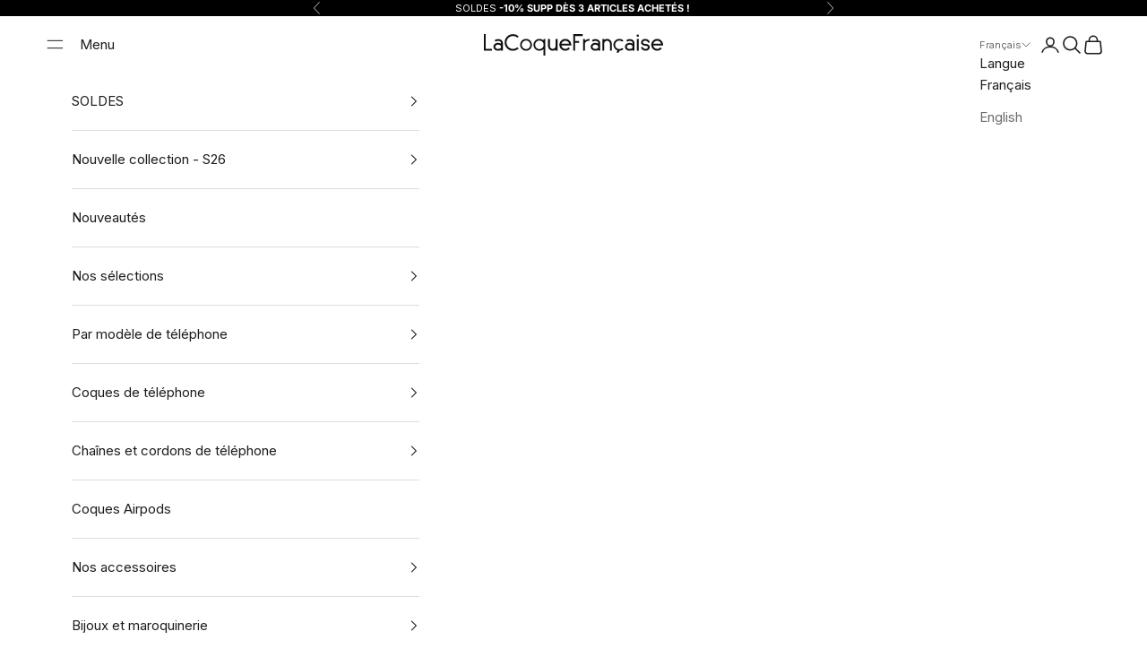

--- FILE ---
content_type: text/html; charset=utf-8
request_url: https://www.lacoquefrancaise.com/products/cordon-uni-jaya-rouge-120-cm-le314764
body_size: 74671
content:
<!doctype html>

<html class="no-js" lang="fr" dir="ltr">
  <head>
    
	<script async crossorigin fetchpriority="high" src="/cdn/shopifycloud/importmap-polyfill/es-modules-shim.2.4.0.js"></script>
<script src="//www.lacoquefrancaise.com/cdn/shop/files/pandectes-rules.js?v=17627317729059101227"></script>
    <script id="pandectes-rules">   /* PANDECTES-GDPR: DO NOT MODIFY AUTO GENERATED CODE OF THIS SCRIPT */      window.PandectesSettings = {"store":{"id":77900972346,"plan":"plus","theme":"lacoquefrancaise/main","primaryLocale":"fr","adminMode":false,"headless":false,"storefrontRootDomain":"","checkoutRootDomain":"","storefrontAccessToken":""},"tsPublished":1739191471,"declaration":{"showPurpose":false,"showProvider":false,"declIntroText":"Nous utilisons des cookies pour optimiser les fonctionnalités du site Web, analyser les performances et vous offrir une expérience personnalisée. Certains cookies sont indispensables au bon fonctionnement et au bon fonctionnement du site Web. Ces cookies ne peuvent pas être désactivés. Dans cette fenêtre, vous pouvez gérer vos préférences en matière de cookies.","showDateGenerated":true},"language":{"languageMode":"Single","fallbackLanguage":"fr","languageDetection":"browser","languagesSupported":[]},"texts":{"managed":{"headerText":{"fr":"Nous respectons votre vie privée"},"consentText":{"fr":"Ce site utilise des cookies pour vous garantir la meilleure expérience."},"dismissButtonText":{"fr":"D'accord"},"linkText":{"fr":"Apprendre encore plus"},"imprintText":{"fr":"Imprimer"},"preferencesButtonText":{"fr":"Préférences"},"allowButtonText":{"fr":"Accepter"},"denyButtonText":{"fr":"Refuser"},"leaveSiteButtonText":{"fr":"Quitter ce site"},"cookiePolicyText":{"fr":"Politique de cookies"},"preferencesPopupTitleText":{"fr":"Gérer les préférences de consentement"},"preferencesPopupIntroText":{"fr":"Nous utilisons des cookies pour optimiser les fonctionnalités du site Web, analyser les performances et vous offrir une expérience personnalisée. Certains cookies sont indispensables au bon fonctionnement et au bon fonctionnement du site. Ces cookies ne peuvent pas être désactivés. Dans cette fenêtre, vous pouvez gérer votre préférence de cookies."},"preferencesPopupCloseButtonText":{"fr":"proche"},"preferencesPopupAcceptAllButtonText":{"fr":"Accepter tout"},"preferencesPopupRejectAllButtonText":{"fr":"Tout rejeter"},"preferencesPopupSaveButtonText":{"fr":"Enregistrer les préférences"},"accessSectionTitleText":{"fr":"Portabilité des données"},"accessSectionParagraphText":{"fr":"Vous avez le droit de pouvoir accéder à vos données à tout moment."},"rectificationSectionTitleText":{"fr":"Rectification des données"},"rectificationSectionParagraphText":{"fr":"Vous avez le droit de demander la mise à jour de vos données chaque fois que vous le jugez approprié."},"erasureSectionTitleText":{"fr":"Droit à l'oubli"},"erasureSectionParagraphText":{"fr":"Vous avez le droit de demander que toutes vos données soient effacées. Après cela, vous ne pourrez plus accéder à votre compte."},"declIntroText":{"fr":"Nous utilisons des cookies pour optimiser les fonctionnalités du site Web, analyser les performances et vous offrir une expérience personnalisée. Certains cookies sont indispensables au bon fonctionnement et au bon fonctionnement du site Web. Ces cookies ne peuvent pas être désactivés. Dans cette fenêtre, vous pouvez gérer vos préférences en matière de cookies."}},"categories":{"strictlyNecessaryCookiesTitleText":{"fr":"Cookies strictement nécessaires"},"functionalityCookiesTitleText":{"fr":"Cookies fonctionnels"},"performanceCookiesTitleText":{"fr":"Cookies de performances"},"targetingCookiesTitleText":{"fr":"Ciblage des cookies"},"unclassifiedCookiesTitleText":{"fr":"Cookies non classés"},"strictlyNecessaryCookiesDescriptionText":{"fr":"Ces cookies sont essentiels pour vous permettre de vous déplacer sur le site Web et d'utiliser ses fonctionnalités, telles que l'accès aux zones sécurisées du site Web. Le site Web ne peut pas fonctionner correctement sans ces cookies."},"functionalityCookiesDescriptionText":{"fr":"Ces cookies permettent au site de fournir des fonctionnalités et une personnalisation améliorées. Ils peuvent être définis par nous ou par des fournisseurs tiers dont nous avons ajouté les services à nos pages. Si vous n'autorisez pas ces cookies, certains ou tous ces services peuvent ne pas fonctionner correctement."},"performanceCookiesDescriptionText":{"fr":"Ces cookies nous permettent de surveiller et d'améliorer les performances de notre site Web. Par exemple, ils nous permettent de compter les visites, d'identifier les sources de trafic et de voir quelles parties du site sont les plus populaires."},"targetingCookiesDescriptionText":{"fr":"Ces cookies peuvent être installés via notre site par nos partenaires publicitaires. Ils peuvent être utilisés par ces sociétés pour établir un profil de vos intérêts et vous montrer des publicités pertinentes sur d'autres sites. Ils ne stockent pas directement d'informations personnelles, mais sont basés sur l'identification unique de votre navigateur et de votre appareil Internet. Si vous n'autorisez pas ces cookies, vous bénéficierez d'une publicité moins ciblée."},"unclassifiedCookiesDescriptionText":{"fr":"Les cookies non classés sont des cookies que nous sommes en train de classer avec les fournisseurs de cookies individuels."}},"auto":{"declName":{"fr":"Nom"},"declPath":{"fr":"Chemin"},"declType":{"fr":"Type"},"declDomain":{"fr":"Domaine"},"declPurpose":{"fr":"But"},"declProvider":{"fr":"Fournisseur"},"declRetention":{"fr":"Rétention"},"declFirstParty":{"fr":"Première partie"},"declThirdParty":{"fr":"Tierce partie"},"declSeconds":{"fr":"secondes"},"declMinutes":{"fr":"minutes"},"declHours":{"fr":"heures"},"declDays":{"fr":"jours"},"declMonths":{"fr":"mois"},"declYears":{"fr":"années"},"declSession":{"fr":"Session"},"cookiesDetailsText":{"fr":"Détails des cookies"},"preferencesPopupAlwaysAllowedText":{"fr":"Toujours activé"},"submitButton":{"fr":"Soumettre"},"submittingButton":{"fr":"Soumission..."},"cancelButton":{"fr":"Annuler"},"guestsSupportInfoText":{"fr":"Veuillez vous connecter avec votre compte client pour continuer."},"guestsSupportEmailPlaceholder":{"fr":"Adresse e-mail"},"guestsSupportEmailValidationError":{"fr":"L'email n'est pas valide"},"guestsSupportEmailSuccessTitle":{"fr":"Merci pour votre requête"},"guestsSupportEmailFailureTitle":{"fr":"Un problème est survenu"},"guestsSupportEmailSuccessMessage":{"fr":"Si vous êtes inscrit en tant que client de ce magasin, vous recevrez bientôt un e-mail avec des instructions sur la marche à suivre."},"guestsSupportEmailFailureMessage":{"fr":"Votre demande n'a pas été soumise. Veuillez réessayer et si le problème persiste, contactez le propriétaire du magasin pour obtenir de l'aide."},"confirmationSuccessTitle":{"fr":"Votre demande est vérifiée"},"confirmationFailureTitle":{"fr":"Un problème est survenu"},"confirmationSuccessMessage":{"fr":"Nous reviendrons rapidement vers vous quant à votre demande."},"confirmationFailureMessage":{"fr":"Votre demande n'a pas été vérifiée. Veuillez réessayer et si le problème persiste, contactez le propriétaire du magasin pour obtenir de l'aide"},"consentSectionTitleText":{"fr":"Votre consentement aux cookies"},"consentSectionNoConsentText":{"fr":"Vous n'avez pas consenti à la politique de cookies de ce site Web."},"consentSectionConsentedText":{"fr":"Vous avez consenti à la politique de cookies de ce site Web sur"},"consentStatus":{"fr":"Préférence de consentement"},"consentDate":{"fr":"Date de consentement"},"consentId":{"fr":"ID de consentement"},"consentSectionChangeConsentActionText":{"fr":"Modifier la préférence de consentement"},"accessSectionGDPRRequestsActionText":{"fr":"Demandes des personnes concernées"},"accessSectionAccountInfoActionText":{"fr":"Données personnelles"},"accessSectionOrdersRecordsActionText":{"fr":"Ordres"},"accessSectionDownloadReportActionText":{"fr":"Tout télécharger"},"rectificationCommentPlaceholder":{"fr":"Décrivez ce que vous souhaitez mettre à jour"},"rectificationCommentValidationError":{"fr":"Un commentaire est requis"},"rectificationSectionEditAccountActionText":{"fr":"Demander une mise à jour"},"erasureSectionRequestDeletionActionText":{"fr":"Demander la suppression des données personnelles"}}},"library":{"previewMode":false,"fadeInTimeout":0,"defaultBlocked":7,"showLink":true,"showImprintLink":false,"showGoogleLink":false,"enabled":true,"cookie":{"name":"_pandectes_gdpr","expiryDays":365,"secure":true,"domain":""},"dismissOnScroll":false,"dismissOnWindowClick":false,"dismissOnTimeout":false,"palette":{"popup":{"background":"#FFFFFF","backgroundForCalculations":{"a":1,"b":255,"g":255,"r":255},"text":"#000000"},"button":{"background":"transparent","backgroundForCalculations":{"a":1,"b":255,"g":255,"r":255},"text":"#000000","textForCalculation":{"a":1,"b":0,"g":0,"r":0},"border":"#000000"}},"content":{"href":"https://la-coque-francaise-officiel.myshopify.com/policies/privacy-policy","imprintHref":"/","close":"&#10005;","target":"","logo":"<img class=\"cc-banner-logo\" height=\"40\" width=\"40\" src=\"https://cdn.shopify.com/s/files/1/0779/0097/2346/t/10/assets/pandectes-logo.png?v=1697723673\" alt=\"logo\" />"},"window":"<div role=\"dialog\" aria-live=\"polite\" aria-label=\"cookieconsent\" aria-describedby=\"cookieconsent:desc\" id=\"pandectes-banner\" class=\"cc-window-wrapper cc-bottom-left-wrapper\"><div class=\"pd-cookie-banner-window cc-window {{classes}}\"><!--googleoff: all-->{{children}}<!--googleon: all--></div></div>","compliance":{"custom":"<div class=\"cc-compliance cc-highlight\">{{preferences}}{{allow}}</div>"},"type":"custom","layouts":{"basic":"{{logo}}{{messagelink}}{{compliance}}"},"position":"bottom-left","theme":"wired","revokable":false,"animateRevokable":false,"revokableReset":false,"revokableLogoUrl":"https://cdn.shopify.com/s/files/1/0779/0097/2346/t/10/assets/pandectes-reopen-logo.png?v=1697723674","revokablePlacement":"bottom-left","revokableMarginHorizontal":15,"revokableMarginVertical":15,"static":false,"autoAttach":true,"hasTransition":true,"blacklistPage":[""]},"geolocation":{"brOnly":false,"caOnly":false,"chOnly":false,"euOnly":false,"jpOnly":false,"thOnly":false,"canadaOnly":false,"globalVisibility":true},"dsr":{"guestsSupport":false,"accessSectionDownloadReportAuto":false},"banner":{"resetTs":1697723672,"extraCss":"        .cc-banner-logo {max-width: 24em!important;}    @media(min-width: 768px) {.cc-window.cc-floating{max-width: 24em!important;width: 24em!important;}}    .cc-message, .pd-cookie-banner-window .cc-header, .cc-logo {text-align: left}    .cc-window-wrapper{z-index: 2147483647;}    .cc-window{z-index: 2147483647;font-family: inherit;}    .pd-cookie-banner-window .cc-header{font-family: inherit;}    .pd-cp-ui{font-family: inherit; background-color: #FFFFFF;color:#000000;}    button.pd-cp-btn, a.pd-cp-btn{}    input + .pd-cp-preferences-slider{background-color: rgba(0, 0, 0, 0.3)}    .pd-cp-scrolling-section::-webkit-scrollbar{background-color: rgba(0, 0, 0, 0.3)}    input:checked + .pd-cp-preferences-slider{background-color: rgba(0, 0, 0, 1)}    .pd-cp-scrolling-section::-webkit-scrollbar-thumb {background-color: rgba(0, 0, 0, 1)}    .pd-cp-ui-close{color:#000000;}    .pd-cp-preferences-slider:before{background-color: #FFFFFF}    .pd-cp-title:before {border-color: #000000!important}    .pd-cp-preferences-slider{background-color:#000000}    .pd-cp-toggle{color:#000000!important}    @media(max-width:699px) {.pd-cp-ui-close-top svg {fill: #000000}}    .pd-cp-toggle:hover,.pd-cp-toggle:visited,.pd-cp-toggle:active{color:#000000!important}    .pd-cookie-banner-window {box-shadow: 0 0 18px rgb(0 0 0 / 20%);}  ","customJavascript":null,"showPoweredBy":false,"revokableTrigger":false,"hybridStrict":false,"cookiesBlockedByDefault":"7","isActive":true,"implicitSavePreferences":true,"cookieIcon":false,"blockBots":false,"showCookiesDetails":true,"hasTransition":true,"blockingPage":false,"showOnlyLandingPage":false,"leaveSiteUrl":"https://www.google.com","linkRespectStoreLang":false},"cookies":{"0":[{"name":"secure_customer_sig","type":"http","domain":"la-coque-francaise-officiel.myshopify.com","path":"/","provider":"Shopify","firstParty":true,"retention":"1 year(s)","expires":1,"unit":"declYears","purpose":{"fr":"Utilisé en relation avec la connexion client."}},{"name":"secure_customer_sig","type":"http","domain":"www.lacoquefrancaise.com","path":"/","provider":"Shopify","firstParty":true,"retention":"1 year(s)","expires":1,"unit":"declYears","purpose":{"fr":"Utilisé en relation avec la connexion client."}},{"name":"keep_alive","type":"http","domain":"www.lacoquefrancaise.com","path":"/","provider":"Shopify","firstParty":true,"retention":"30 minute(s)","expires":30,"unit":"declMinutes","purpose":{"fr":"Utilisé en relation avec la localisation de l'acheteur."}},{"name":"localization","type":"http","domain":"www.lacoquefrancaise.com","path":"/","provider":"Shopify","firstParty":true,"retention":"1 year(s)","expires":1,"unit":"declYears","purpose":{"fr":"Localisation de boutique Shopify"}},{"name":"cart_currency","type":"http","domain":"www.lacoquefrancaise.com","path":"/","provider":"Shopify","firstParty":true,"retention":"2 ","expires":2,"unit":"declSession","purpose":{"fr":"Le cookie est nécessaire pour la fonction de paiement et de paiement sécurisé sur le site Web. Cette fonction est fournie par shopify.com."}},{"name":"_cmp_a","type":"http","domain":".lacoquefrancaise.com","path":"/","provider":"Shopify","firstParty":false,"retention":"1 day(s)","expires":1,"unit":"declDays","purpose":{"fr":"Utilisé pour gérer les paramètres de confidentialité des clients."}},{"name":"_tracking_consent","type":"http","domain":".lacoquefrancaise.com","path":"/","provider":"Shopify","firstParty":false,"retention":"1 year(s)","expires":1,"unit":"declYears","purpose":{"fr":"Préférences de suivi."}},{"name":"_pandectes_gdpr","type":"http","domain":".www.lacoquefrancaise.com","path":"/","provider":"Pandectes","firstParty":true,"retention":"1 year(s)","expires":1,"unit":"declYears","purpose":{"fr":"Utilisé pour la fonctionnalité de la bannière de consentement aux cookies."}},{"name":"locale_bar_accepted","type":"http","domain":"www.lacoquefrancaise.com","path":"/","provider":"Shopify","firstParty":true,"retention":"Session","expires":-55,"unit":"declYears","purpose":{"fr":"Ce cookie est fourni par l&#39;application Géolocalisation et permet de charger la barre."}},{"name":"wpm-test-cookie","type":"http","domain":"www.lacoquefrancaise.com","path":"/","provider":"Shopify","firstParty":true,"retention":"Session","expires":1,"unit":"declSeconds","purpose":{"fr":"Used to ensure our systems are working correctly."}},{"name":"cookietest","type":"http","domain":"www.lacoquefrancaise.com","path":"/","provider":"Shopify","firstParty":true,"retention":"Session","expires":1,"unit":"declSeconds","purpose":{"fr":"Used to ensure our systems are working correctly."}},{"name":"wpm-test-cookie","type":"http","domain":"lacoquefrancaise.com","path":"/","provider":"Shopify","firstParty":false,"retention":"Session","expires":1,"unit":"declSeconds","purpose":{"fr":"Used to ensure our systems are working correctly."}},{"name":"wpm-test-cookie","type":"http","domain":"com","path":"/","provider":"Shopify","firstParty":false,"retention":"Session","expires":1,"unit":"declSeconds","purpose":{"fr":"Used to ensure our systems are working correctly."}}],"1":[],"2":[{"name":"_shopify_s","type":"http","domain":"www.lacoquefrancaise.com","path":"/","provider":"Shopify","firstParty":true,"retention":"30 minute(s)","expires":30,"unit":"declMinutes","purpose":{"fr":"Analyses Shopify."}},{"name":"_orig_referrer","type":"http","domain":".lacoquefrancaise.com","path":"/","provider":"Shopify","firstParty":false,"retention":"2 ","expires":2,"unit":"declSession","purpose":{"fr":"Suit les pages de destination."}},{"name":"_landing_page","type":"http","domain":".lacoquefrancaise.com","path":"/","provider":"Shopify","firstParty":false,"retention":"2 ","expires":2,"unit":"declSession","purpose":{"fr":"Suit les pages de destination."}},{"name":"_shopify_y","type":"http","domain":".lacoquefrancaise.com","path":"/","provider":"Shopify","firstParty":false,"retention":"1 year(s)","expires":1,"unit":"declYears","purpose":{"fr":"Analyses Shopify."}},{"name":"_ga","type":"http","domain":".lacoquefrancaise.com","path":"/","provider":"Google","firstParty":false,"retention":"1 year(s)","expires":1,"unit":"declYears","purpose":{"fr":"Le cookie est défini par Google Analytics avec une fonctionnalité inconnue"}},{"name":"_shopify_sa_t","type":"http","domain":"www.lacoquefrancaise.com","path":"/","provider":"Shopify","firstParty":true,"retention":"30 minute(s)","expires":30,"unit":"declMinutes","purpose":{"fr":"Analyses Shopify relatives au marketing et aux références."}},{"name":"_shopify_sa_p","type":"http","domain":"www.lacoquefrancaise.com","path":"/","provider":"Shopify","firstParty":true,"retention":"30 minute(s)","expires":30,"unit":"declMinutes","purpose":{"fr":"Analyses Shopify relatives au marketing et aux références."}},{"name":"_shopify_s","type":"http","domain":".lacoquefrancaise.com","path":"/","provider":"Shopify","firstParty":false,"retention":"30 minute(s)","expires":30,"unit":"declMinutes","purpose":{"fr":"Analyses Shopify."}},{"name":"_boomr_clss","type":"html_local","domain":"https://www.lacoquefrancaise.com","path":"/","provider":"Shopify","firstParty":true,"retention":"Persistent","expires":1,"unit":"declYears","purpose":{"fr":"Utilisé pour surveiller et optimiser les performances des magasins Shopify."}},{"name":"_ga_GQF6H77CFV","type":"http","domain":".lacoquefrancaise.com","path":"/","provider":"Google","firstParty":false,"retention":"1 year(s)","expires":1,"unit":"declYears","purpose":{"fr":""}},{"name":"_clck","type":"http","domain":".lacoquefrancaise.com","path":"/","provider":"Microsoft","firstParty":false,"retention":"1 year(s)","expires":1,"unit":"declYears","purpose":{"fr":"Utilisé par Microsoft Clarity pour stocker un ID utilisateur unique."}},{"name":"_clsk","type":"http","domain":".lacoquefrancaise.com","path":"/","provider":"Microsoft","firstParty":false,"retention":"1 day(s)","expires":1,"unit":"declDays","purpose":{"fr":"Utilisé par Microsoft Clarity pour stocker un ID utilisateur unique."}},{"name":"_ga_884FJ8JRTS","type":"http","domain":".lacoquefrancaise.com","path":"/","provider":"Google","firstParty":false,"retention":"1 year(s)","expires":1,"unit":"declYears","purpose":{"fr":""}}],"4":[{"name":"swym-pid","type":"http","domain":".www.lacoquefrancaise.com","path":"/","provider":"Swym","firstParty":true,"retention":"1 year(s)","expires":1,"unit":"declYears","purpose":{"fr":"Utilisé par votre application."}},{"name":"swym-o_s","type":"http","domain":".www.lacoquefrancaise.com","path":"/","provider":"Swym","firstParty":true,"retention":"30 minute(s)","expires":30,"unit":"declMinutes","purpose":{"fr":"Utilisé par votre application."}},{"name":"swym-session-id","type":"http","domain":".www.lacoquefrancaise.com","path":"/","provider":"Swym","firstParty":true,"retention":"30 minute(s)","expires":30,"unit":"declMinutes","purpose":{"fr":"Utilisé par le plug-in SWYM Wishlist Plus Shopify."}},{"name":"swym-cu_ct","type":"http","domain":".www.lacoquefrancaise.com","path":"/","provider":"Swym","firstParty":true,"retention":"1 year(s)","expires":1,"unit":"declYears","purpose":{"fr":"Utilisé par votre application."}},{"name":"swym-instrumentMap","type":"http","domain":".www.lacoquefrancaise.com","path":"/","provider":"Swym","firstParty":true,"retention":"1 year(s)","expires":1,"unit":"declYears","purpose":{"fr":"Utilisé par votre application."}},{"name":"swym-swymRegid","type":"http","domain":".www.lacoquefrancaise.com","path":"/","provider":"Amazon","firstParty":true,"retention":"1 year(s)","expires":1,"unit":"declYears","purpose":{"fr":"Utilisé par votre application."}},{"name":"__kla_id","type":"http","domain":"www.lacoquefrancaise.com","path":"/","provider":"Klaviyo","firstParty":true,"retention":"1 year(s)","expires":1,"unit":"declYears","purpose":{"fr":"Suit quand quelqu'un clique sur un e-mail Klaviyo vers votre site Web."}},{"name":"_scid","type":"http","domain":".lacoquefrancaise.com","path":"/","provider":"Snapchat","firstParty":false,"retention":"1 year(s)","expires":1,"unit":"declYears","purpose":{"fr":"Utilisé par Snapchat pour aider à identifier un visiteur."}},{"name":"_ttp","type":"http","domain":".tiktok.com","path":"/","provider":"TikTok","firstParty":false,"retention":"1 year(s)","expires":1,"unit":"declYears","purpose":{"fr":"Pour mesurer et améliorer les performances de vos campagnes publicitaires et personnaliser l&#39;expérience utilisateur (y compris les publicités) sur TikTok."}},{"name":"_tt_enable_cookie","type":"http","domain":".lacoquefrancaise.com","path":"/","provider":"TikTok","firstParty":false,"retention":"1 year(s)","expires":1,"unit":"declYears","purpose":{"fr":"Utilisé pour identifier un visiteur."}},{"name":"_ttp","type":"http","domain":".lacoquefrancaise.com","path":"/","provider":"TikTok","firstParty":false,"retention":"1 year(s)","expires":1,"unit":"declYears","purpose":{"fr":"Pour mesurer et améliorer les performances de vos campagnes publicitaires et personnaliser l&#39;expérience utilisateur (y compris les publicités) sur TikTok."}},{"name":"_fbp","type":"http","domain":".lacoquefrancaise.com","path":"/","provider":"Facebook","firstParty":false,"retention":"3 month(s)","expires":3,"unit":"declMonths","purpose":{"fr":"Le cookie est placé par Facebook pour suivre les visites sur les sites Web."}},{"name":"lastExternalReferrer","type":"html_local","domain":"https://www.lacoquefrancaise.com","path":"/","provider":"Facebook","firstParty":true,"retention":"Persistent","expires":1,"unit":"declYears","purpose":{"fr":"Détecte comment l&#39;utilisateur a atteint le site Web en enregistrant sa dernière adresse URL."}},{"name":"lastExternalReferrerTime","type":"html_local","domain":"https://www.lacoquefrancaise.com","path":"/","provider":"Facebook","firstParty":true,"retention":"Persistent","expires":1,"unit":"declYears","purpose":{"fr":"Contient l&#39;horodatage de la dernière mise à jour du cookie lastExternalReferrer."}},{"name":"tt_appInfo","type":"html_session","domain":"https://www.lacoquefrancaise.com","path":"/","provider":"TikTok","firstParty":true,"retention":"Session","expires":1,"unit":"declYears","purpose":{"fr":"Utilisé par le service de réseau social TikTok pour suivre l’utilisation des services intégrés."}},{"name":"tt_sessionId","type":"html_session","domain":"https://www.lacoquefrancaise.com","path":"/","provider":"TikTok","firstParty":true,"retention":"Session","expires":1,"unit":"declYears","purpose":{"fr":"Utilisé par le service de réseau social TikTok pour suivre l’utilisation des services intégrés."}},{"name":"tt_pixel_session_index","type":"html_session","domain":"https://www.lacoquefrancaise.com","path":"/","provider":"TikTok","firstParty":true,"retention":"Session","expires":1,"unit":"declYears","purpose":{"fr":"Utilisé par le service de réseau social TikTok pour suivre l’utilisation des services intégrés."}},{"name":"_uetsid","type":"http","domain":".lacoquefrancaise.com","path":"/","provider":"Bing","firstParty":false,"retention":"1 day(s)","expires":1,"unit":"declDays","purpose":{"fr":"Ce cookie est utilisé par Bing pour déterminer les publicités à afficher qui peuvent être pertinentes pour l'utilisateur final qui consulte le site."}},{"name":"MUID","type":"http","domain":".bing.com","path":"/","provider":"Microsoft","firstParty":false,"retention":"1 year(s)","expires":1,"unit":"declYears","purpose":{"fr":"Le cookie est placé par Microsoft pour suivre les visites sur les sites Web."}},{"name":"_uetvid","type":"http","domain":".lacoquefrancaise.com","path":"/","provider":"Bing","firstParty":false,"retention":"1 year(s)","expires":1,"unit":"declYears","purpose":{"fr":"Utilisé pour suivre les visiteurs sur plusieurs sites Web, afin de présenter des publicités pertinentes en fonction des préférences du visiteur."}},{"name":"MUID","type":"http","domain":".clarity.ms","path":"/","provider":"Microsoft","firstParty":false,"retention":"1 year(s)","expires":1,"unit":"declYears","purpose":{"fr":"Le cookie est placé par Microsoft pour suivre les visites sur les sites Web."}}],"8":[{"name":"X-AB","type":"http","domain":"sc-static.net","path":"/scevent.min.js","provider":"Unknown","firstParty":true,"retention":"24 hour(s)","expires":24,"unit":"declHours","purpose":{"fr":""}},{"name":"swym-email","type":"http","domain":".www.lacoquefrancaise.com","path":"/","provider":"Unknown","firstParty":true,"retention":"1 year(s)","expires":1,"unit":"declYears","purpose":{"fr":"Utilisé par votre application."}},{"name":"__verify","type":"http","domain":"www.lacoquefrancaise.com","path":"/","provider":"Unknown","firstParty":true,"retention":"Session","expires":1,"unit":"declSeconds","purpose":{"fr":""}},{"name":"_scsrid_r","type":"http","domain":".lacoquefrancaise.com","path":"/","provider":"Unknown","firstParty":false,"retention":"1 year(s)","expires":1,"unit":"declYears","purpose":{"fr":""}},{"name":"_scid_r","type":"http","domain":".lacoquefrancaise.com","path":"/","provider":"Unknown","firstParty":false,"retention":"1 year(s)","expires":1,"unit":"declYears","purpose":{"fr":""}},{"name":"_shopify_essential","type":"http","domain":"www.lacoquefrancaise.com","path":"/","provider":"Unknown","firstParty":true,"retention":"1 year(s)","expires":1,"unit":"declYears","purpose":{"fr":""}},{"name":"swym-products","type":"html_local","domain":"https://www.lacoquefrancaise.com","path":"/","provider":"Unknown","firstParty":true,"retention":"Persistent","expires":1,"unit":"declYears","purpose":{"fr":""}},{"name":"swym-authn","type":"html_local","domain":"https://www.lacoquefrancaise.com","path":"/","provider":"Unknown","firstParty":true,"retention":"Persistent","expires":1,"unit":"declYears","purpose":{"fr":""}},{"name":"swym-wishlisthkey_timestamp","type":"html_local","domain":"https://www.lacoquefrancaise.com","path":"/","provider":"Unknown","firstParty":true,"retention":"Persistent","expires":1,"unit":"declYears","purpose":{"fr":""}},{"name":"swym-devices_timestamp","type":"html_local","domain":"https://www.lacoquefrancaise.com","path":"/","provider":"Unknown","firstParty":true,"retention":"Persistent","expires":1,"unit":"declYears","purpose":{"fr":""}},{"name":"swym-authn_timestamp","type":"html_local","domain":"https://www.lacoquefrancaise.com","path":"/","provider":"Unknown","firstParty":true,"retention":"Persistent","expires":1,"unit":"declYears","purpose":{"fr":""}},{"name":"swym-devices","type":"html_local","domain":"https://www.lacoquefrancaise.com","path":"/","provider":"Unknown","firstParty":true,"retention":"Persistent","expires":1,"unit":"declYears","purpose":{"fr":""}},{"name":"visited","type":"html_session","domain":"https://www.lacoquefrancaise.com","path":"/","provider":"Unknown","firstParty":true,"retention":"Session","expires":1,"unit":"declYears","purpose":{"fr":""}},{"name":"swym-ab-test-config","type":"html_local","domain":"https://www.lacoquefrancaise.com","path":"/","provider":"Unknown","firstParty":true,"retention":"Persistent","expires":1,"unit":"declYears","purpose":{"fr":""}},{"name":"swym-rapps_cache","type":"html_local","domain":"https://www.lacoquefrancaise.com","path":"/","provider":"Unknown","firstParty":true,"retention":"Persistent","expires":1,"unit":"declYears","purpose":{"fr":""}},{"name":"swym-rconfig_cache","type":"html_local","domain":"https://www.lacoquefrancaise.com","path":"/","provider":"Unknown","firstParty":true,"retention":"Persistent","expires":1,"unit":"declYears","purpose":{"fr":""}},{"name":"swym-products_timestamp","type":"html_local","domain":"https://www.lacoquefrancaise.com","path":"/","provider":"Unknown","firstParty":true,"retention":"Persistent","expires":1,"unit":"declYears","purpose":{"fr":""}},{"name":"smile_shopify_data","type":"html_local","domain":"https://www.lacoquefrancaise.com","path":"/","provider":"Unknown","firstParty":true,"retention":"Persistent","expires":1,"unit":"declYears","purpose":{"fr":""}},{"name":"cartbot_data_cart","type":"html_local","domain":"https://www.lacoquefrancaise.com","path":"/","provider":"Unknown","firstParty":true,"retention":"Persistent","expires":1,"unit":"declYears","purpose":{"fr":""}},{"name":"u_sclid","type":"html_local","domain":"https://www.lacoquefrancaise.com","path":"/","provider":"Unknown","firstParty":true,"retention":"Persistent","expires":1,"unit":"declYears","purpose":{"fr":""}},{"name":"u_sclid_r","type":"html_local","domain":"https://www.lacoquefrancaise.com","path":"/","provider":"Unknown","firstParty":true,"retention":"Persistent","expires":1,"unit":"declYears","purpose":{"fr":""}},{"name":"hiko_socials","type":"html_session","domain":"https://www.lacoquefrancaise.com","path":"/","provider":"Unknown","firstParty":true,"retention":"Session","expires":1,"unit":"declYears","purpose":{"fr":""}},{"name":"lstest","type":"html_local","domain":"https://www.lacoquefrancaise.com","path":"/","provider":"Unknown","firstParty":true,"retention":"Persistent","expires":1,"unit":"declYears","purpose":{"fr":""}},{"name":"_scsrid_r","type":"html_local","domain":"https://www.lacoquefrancaise.com","path":"/","provider":"Unknown","firstParty":true,"retention":"Persistent","expires":1,"unit":"declYears","purpose":{"fr":""}},{"name":"u_scsid_r","type":"html_session","domain":"https://www.lacoquefrancaise.com","path":"/","provider":"Unknown","firstParty":true,"retention":"Session","expires":1,"unit":"declYears","purpose":{"fr":""}},{"name":"u_scsid","type":"html_session","domain":"https://www.lacoquefrancaise.com","path":"/","provider":"Unknown","firstParty":true,"retention":"Session","expires":1,"unit":"declYears","purpose":{"fr":""}},{"name":"_kla_test","type":"html_local","domain":"https://www.lacoquefrancaise.com","path":"/","provider":"Unknown","firstParty":true,"retention":"Persistent","expires":1,"unit":"declYears","purpose":{"fr":""}},{"name":"local-storage-test","type":"html_local","domain":"https://www.lacoquefrancaise.com","path":"/","provider":"Unknown","firstParty":true,"retention":"Persistent","expires":1,"unit":"declYears","purpose":{"fr":""}},{"name":"_scsrid","type":"html_local","domain":"https://www.lacoquefrancaise.com","path":"/","provider":"Unknown","firstParty":true,"retention":"Persistent","expires":1,"unit":"declYears","purpose":{"fr":""}},{"name":"session-storage-test","type":"html_session","domain":"https://www.lacoquefrancaise.com","path":"/","provider":"Unknown","firstParty":true,"retention":"Session","expires":1,"unit":"declYears","purpose":{"fr":""}},{"name":"theme:popup-appeared","type":"html_local","domain":"https://www.lacoquefrancaise.com","path":"/","provider":"Unknown","firstParty":true,"retention":"Persistent","expires":1,"unit":"declYears","purpose":{"fr":""}},{"name":"_uetsid","type":"html_local","domain":"https://www.lacoquefrancaise.com","path":"/","provider":"Unknown","firstParty":true,"retention":"Persistent","expires":1,"unit":"declYears","purpose":{"fr":"Ce cookie est utilisé par Bing pour déterminer les publicités à afficher qui peuvent être pertinentes pour l'utilisateur final qui consulte le site."}},{"name":"_uetvid","type":"html_local","domain":"https://www.lacoquefrancaise.com","path":"/","provider":"Unknown","firstParty":true,"retention":"Persistent","expires":1,"unit":"declYears","purpose":{"fr":"Utilisé pour suivre les visiteurs sur plusieurs sites Web, afin de présenter des publicités pertinentes en fonction des préférences du visiteur."}},{"name":"CLID","type":"http","domain":"www.clarity.ms","path":"/","provider":"Unknown","firstParty":false,"retention":"1 year(s)","expires":1,"unit":"declYears","purpose":{"fr":""}},{"name":"MR","type":"http","domain":".c.bing.com","path":"/","provider":"Unknown","firstParty":false,"retention":"1 ","expires":1,"unit":"declSession","purpose":{"fr":""}},{"name":"MR","type":"http","domain":".c.clarity.ms","path":"/","provider":"Unknown","firstParty":false,"retention":"1 ","expires":1,"unit":"declSession","purpose":{"fr":""}},{"name":"ANONCHK","type":"http","domain":".c.clarity.ms","path":"/","provider":"Unknown","firstParty":false,"retention":"10 minute(s)","expires":10,"unit":"declMinutes","purpose":{"fr":""}},{"name":"SM","type":"http","domain":".c.clarity.ms","path":"/","provider":"Unknown","firstParty":false,"retention":"Session","expires":-55,"unit":"declYears","purpose":{"fr":""}},{"name":"SRM_B","type":"http","domain":".c.bing.com","path":"/","provider":"Unknown","firstParty":false,"retention":"1 year(s)","expires":1,"unit":"declYears","purpose":{"fr":""}},{"name":"_scsrid","type":"http","domain":".lacoquefrancaise.com","path":"/","provider":"Unknown","firstParty":false,"retention":"1 year(s)","expires":1,"unit":"declYears","purpose":{"fr":""}},{"name":"MSPTC","type":"http","domain":".bing.com","path":"/","provider":"Unknown","firstParty":false,"retention":"1 year(s)","expires":1,"unit":"declYears","purpose":{"fr":""}},{"name":"_uetvid_exp","type":"html_local","domain":"https://www.lacoquefrancaise.com","path":"/","provider":"Unknown","firstParty":true,"retention":"Persistent","expires":1,"unit":"declYears","purpose":{"fr":""}},{"name":"_cltk","type":"html_session","domain":"https://www.lacoquefrancaise.com","path":"/","provider":"Unknown","firstParty":true,"retention":"Session","expires":1,"unit":"declYears","purpose":{"fr":""}},{"name":"_uetsid_exp","type":"html_local","domain":"https://www.lacoquefrancaise.com","path":"/","provider":"Unknown","firstParty":true,"retention":"Persistent","expires":1,"unit":"declYears","purpose":{"fr":""}},{"name":"_cg_phone_number_format","type":"html_local","domain":"https://www.lacoquefrancaise.com","path":"/","provider":"Unknown","firstParty":true,"retention":"Persistent","expires":1,"unit":"declYears","purpose":{"fr":""}},{"name":"trkcg_fid","type":"http","domain":".www.lacoquefrancaise.com","path":"/","provider":"Unknown","firstParty":true,"retention":"4 ","expires":4,"unit":"declSession","purpose":{"fr":""}},{"name":"trkcg_sid","type":"http","domain":".www.lacoquefrancaise.com","path":"/","provider":"Unknown","firstParty":true,"retention":"30 minute(s)","expires":30,"unit":"declMinutes","purpose":{"fr":""}},{"name":"_cg_context","type":"html_local","domain":"https://www.lacoquefrancaise.com","path":"/","provider":"Unknown","firstParty":true,"retention":"Persistent","expires":1,"unit":"declYears","purpose":{"fr":""}}]},"blocker":{"isActive":false,"googleConsentMode":{"id":"","analyticsId":"G-GQF6H77CFV","adwordsId":"AW-2464315174","isActive":true,"adStorageCategory":4,"analyticsStorageCategory":2,"personalizationStorageCategory":1,"functionalityStorageCategory":1,"customEvent":true,"securityStorageCategory":0,"redactData":true,"urlPassthrough":false,"dataLayerProperty":"dataLayer","waitForUpdate":2000,"useNativeChannel":false},"facebookPixel":{"id":"","isActive":false,"ldu":false},"microsoft":{"isActive":false,"uetTags":""},"rakuten":{"isActive":false,"cmp":false,"ccpa":false},"klaviyoIsActive":false,"gpcIsActive":true,"defaultBlocked":7,"patterns":{"whiteList":[],"blackList":{"1":[],"2":[],"4":[],"8":[]},"iframesWhiteList":[],"iframesBlackList":{"1":[],"2":[],"4":[],"8":[]},"beaconsWhiteList":[],"beaconsBlackList":{"1":[],"2":[],"4":[],"8":[]}}}}      !function(){"use strict";window.PandectesRules=window.PandectesRules||{},window.PandectesRules.manualBlacklist={1:[],2:[],4:[]},window.PandectesRules.blacklistedIFrames={1:[],2:[],4:[]},window.PandectesRules.blacklistedCss={1:[],2:[],4:[]},window.PandectesRules.blacklistedBeacons={1:[],2:[],4:[]};var e="javascript/blocked";function t(e){return new RegExp(e.replace(/[/\\.+?$()]/g,"\\$&").replace("*","(.*)"))}var n=function(e){var t=arguments.length>1&&void 0!==arguments[1]?arguments[1]:"log";new URLSearchParams(window.location.search).get("log")&&console[t]("PandectesRules: ".concat(e))};function a(e){var t=document.createElement("script");t.async=!0,t.src=e,document.head.appendChild(t)}function r(e,t){var n=Object.keys(e);if(Object.getOwnPropertySymbols){var a=Object.getOwnPropertySymbols(e);t&&(a=a.filter((function(t){return Object.getOwnPropertyDescriptor(e,t).enumerable}))),n.push.apply(n,a)}return n}function o(e){for(var t=1;t<arguments.length;t++){var n=null!=arguments[t]?arguments[t]:{};t%2?r(Object(n),!0).forEach((function(t){s(e,t,n[t])})):Object.getOwnPropertyDescriptors?Object.defineProperties(e,Object.getOwnPropertyDescriptors(n)):r(Object(n)).forEach((function(t){Object.defineProperty(e,t,Object.getOwnPropertyDescriptor(n,t))}))}return e}function i(e){var t=function(e,t){if("object"!=typeof e||!e)return e;var n=e[Symbol.toPrimitive];if(void 0!==n){var a=n.call(e,t||"default");if("object"!=typeof a)return a;throw new TypeError("@@toPrimitive must return a primitive value.")}return("string"===t?String:Number)(e)}(e,"string");return"symbol"==typeof t?t:t+""}function s(e,t,n){return(t=i(t))in e?Object.defineProperty(e,t,{value:n,enumerable:!0,configurable:!0,writable:!0}):e[t]=n,e}function c(e,t){return function(e){if(Array.isArray(e))return e}(e)||function(e,t){var n=null==e?null:"undefined"!=typeof Symbol&&e[Symbol.iterator]||e["@@iterator"];if(null!=n){var a,r,o,i,s=[],c=!0,l=!1;try{if(o=(n=n.call(e)).next,0===t){if(Object(n)!==n)return;c=!1}else for(;!(c=(a=o.call(n)).done)&&(s.push(a.value),s.length!==t);c=!0);}catch(e){l=!0,r=e}finally{try{if(!c&&null!=n.return&&(i=n.return(),Object(i)!==i))return}finally{if(l)throw r}}return s}}(e,t)||d(e,t)||function(){throw new TypeError("Invalid attempt to destructure non-iterable instance.\nIn order to be iterable, non-array objects must have a [Symbol.iterator]() method.")}()}function l(e){return function(e){if(Array.isArray(e))return u(e)}(e)||function(e){if("undefined"!=typeof Symbol&&null!=e[Symbol.iterator]||null!=e["@@iterator"])return Array.from(e)}(e)||d(e)||function(){throw new TypeError("Invalid attempt to spread non-iterable instance.\nIn order to be iterable, non-array objects must have a [Symbol.iterator]() method.")}()}function d(e,t){if(e){if("string"==typeof e)return u(e,t);var n=Object.prototype.toString.call(e).slice(8,-1);return"Object"===n&&e.constructor&&(n=e.constructor.name),"Map"===n||"Set"===n?Array.from(e):"Arguments"===n||/^(?:Ui|I)nt(?:8|16|32)(?:Clamped)?Array$/.test(n)?u(e,t):void 0}}function u(e,t){(null==t||t>e.length)&&(t=e.length);for(var n=0,a=new Array(t);n<t;n++)a[n]=e[n];return a}var f=window.PandectesRulesSettings||window.PandectesSettings,g=!(void 0===window.dataLayer||!Array.isArray(window.dataLayer)||!window.dataLayer.some((function(e){return"pandectes_full_scan"===e.event}))),p=function(){var e,t=arguments.length>0&&void 0!==arguments[0]?arguments[0]:"_pandectes_gdpr",n=("; "+document.cookie).split("; "+t+"=");if(n.length<2)e={};else{var a=n.pop().split(";");e=window.atob(a.shift())}var r=function(e){try{return JSON.parse(e)}catch(e){return!1}}(e);return!1!==r?r:e}(),h=f.banner.isActive,y=f.blocker,v=y.defaultBlocked,w=y.patterns,m=p&&null!==p.preferences&&void 0!==p.preferences?p.preferences:null,b=g?0:h?null===m?v:m:0,k={1:!(1&b),2:!(2&b),4:!(4&b)},_=w.blackList,S=w.whiteList,L=w.iframesBlackList,C=w.iframesWhiteList,P=w.beaconsBlackList,A=w.beaconsWhiteList,O={blackList:[],whiteList:[],iframesBlackList:{1:[],2:[],4:[],8:[]},iframesWhiteList:[],beaconsBlackList:{1:[],2:[],4:[],8:[]},beaconsWhiteList:[]};[1,2,4].map((function(e){var n;k[e]||((n=O.blackList).push.apply(n,l(_[e].length?_[e].map(t):[])),O.iframesBlackList[e]=L[e].length?L[e].map(t):[],O.beaconsBlackList[e]=P[e].length?P[e].map(t):[])})),O.whiteList=S.length?S.map(t):[],O.iframesWhiteList=C.length?C.map(t):[],O.beaconsWhiteList=A.length?A.map(t):[];var E={scripts:[],iframes:{1:[],2:[],4:[]},beacons:{1:[],2:[],4:[]},css:{1:[],2:[],4:[]}},I=function(t,n){return t&&(!n||n!==e)&&(!O.blackList||O.blackList.some((function(e){return e.test(t)})))&&(!O.whiteList||O.whiteList.every((function(e){return!e.test(t)})))},B=function(e,t){var n=O.iframesBlackList[t],a=O.iframesWhiteList;return e&&(!n||n.some((function(t){return t.test(e)})))&&(!a||a.every((function(t){return!t.test(e)})))},j=function(e,t){var n=O.beaconsBlackList[t],a=O.beaconsWhiteList;return e&&(!n||n.some((function(t){return t.test(e)})))&&(!a||a.every((function(t){return!t.test(e)})))},T=new MutationObserver((function(e){for(var t=0;t<e.length;t++)for(var n=e[t].addedNodes,a=0;a<n.length;a++){var r=n[a],o=r.dataset&&r.dataset.cookiecategory;if(1===r.nodeType&&"LINK"===r.tagName){var i=r.dataset&&r.dataset.href;if(i&&o)switch(o){case"functionality":case"C0001":E.css[1].push(i);break;case"performance":case"C0002":E.css[2].push(i);break;case"targeting":case"C0003":E.css[4].push(i)}}}})),R=new MutationObserver((function(t){for(var a=0;a<t.length;a++)for(var r=t[a].addedNodes,o=function(){var t=r[i],a=t.src||t.dataset&&t.dataset.src,o=t.dataset&&t.dataset.cookiecategory;if(1===t.nodeType&&"IFRAME"===t.tagName){if(a){var s=!1;B(a,1)||"functionality"===o||"C0001"===o?(s=!0,E.iframes[1].push(a)):B(a,2)||"performance"===o||"C0002"===o?(s=!0,E.iframes[2].push(a)):(B(a,4)||"targeting"===o||"C0003"===o)&&(s=!0,E.iframes[4].push(a)),s&&(t.removeAttribute("src"),t.setAttribute("data-src",a))}}else if(1===t.nodeType&&"IMG"===t.tagName){if(a){var c=!1;j(a,1)?(c=!0,E.beacons[1].push(a)):j(a,2)?(c=!0,E.beacons[2].push(a)):j(a,4)&&(c=!0,E.beacons[4].push(a)),c&&(t.removeAttribute("src"),t.setAttribute("data-src",a))}}else if(1===t.nodeType&&"SCRIPT"===t.tagName){var l=t.type,d=!1;if(I(a,l)?(n("rule blocked: ".concat(a)),d=!0):a&&o?n("manually blocked @ ".concat(o,": ").concat(a)):o&&n("manually blocked @ ".concat(o,": inline code")),d){E.scripts.push([t,l]),t.type=e;t.addEventListener("beforescriptexecute",(function n(a){t.getAttribute("type")===e&&a.preventDefault(),t.removeEventListener("beforescriptexecute",n)})),t.parentElement&&t.parentElement.removeChild(t)}}},i=0;i<r.length;i++)o()})),D=document.createElement,x={src:Object.getOwnPropertyDescriptor(HTMLScriptElement.prototype,"src"),type:Object.getOwnPropertyDescriptor(HTMLScriptElement.prototype,"type")};window.PandectesRules.unblockCss=function(e){var t=E.css[e]||[];t.length&&n("Unblocking CSS for ".concat(e)),t.forEach((function(e){var t=document.querySelector('link[data-href^="'.concat(e,'"]'));t.removeAttribute("data-href"),t.href=e})),E.css[e]=[]},window.PandectesRules.unblockIFrames=function(e){var t=E.iframes[e]||[];t.length&&n("Unblocking IFrames for ".concat(e)),O.iframesBlackList[e]=[],t.forEach((function(e){var t=document.querySelector('iframe[data-src^="'.concat(e,'"]'));t.removeAttribute("data-src"),t.src=e})),E.iframes[e]=[]},window.PandectesRules.unblockBeacons=function(e){var t=E.beacons[e]||[];t.length&&n("Unblocking Beacons for ".concat(e)),O.beaconsBlackList[e]=[],t.forEach((function(e){var t=document.querySelector('img[data-src^="'.concat(e,'"]'));t.removeAttribute("data-src"),t.src=e})),E.beacons[e]=[]},window.PandectesRules.unblockInlineScripts=function(e){var t=1===e?"functionality":2===e?"performance":"targeting",a=document.querySelectorAll('script[type="javascript/blocked"][data-cookiecategory="'.concat(t,'"]'));n("unblockInlineScripts: ".concat(a.length," in ").concat(t)),a.forEach((function(e){var t=document.createElement("script");t.type="text/javascript",e.hasAttribute("src")?t.src=e.getAttribute("src"):t.textContent=e.textContent,document.head.appendChild(t),e.parentNode.removeChild(e)}))},window.PandectesRules.unblockInlineCss=function(e){var t=1===e?"functionality":2===e?"performance":"targeting",a=document.querySelectorAll('link[data-cookiecategory="'.concat(t,'"]'));n("unblockInlineCss: ".concat(a.length," in ").concat(t)),a.forEach((function(e){e.href=e.getAttribute("data-href")}))},window.PandectesRules.unblock=function(e){e.length<1?(O.blackList=[],O.whiteList=[],O.iframesBlackList=[],O.iframesWhiteList=[]):(O.blackList&&(O.blackList=O.blackList.filter((function(t){return e.every((function(e){return"string"==typeof e?!t.test(e):e instanceof RegExp?t.toString()!==e.toString():void 0}))}))),O.whiteList&&(O.whiteList=[].concat(l(O.whiteList),l(e.map((function(e){if("string"==typeof e){var n=".*"+t(e)+".*";if(O.whiteList.every((function(e){return e.toString()!==n.toString()})))return new RegExp(n)}else if(e instanceof RegExp&&O.whiteList.every((function(t){return t.toString()!==e.toString()})))return e;return null})).filter(Boolean)))));var a=0;l(E.scripts).forEach((function(e,t){var n=c(e,2),r=n[0],o=n[1];if(function(e){var t=e.getAttribute("src");return O.blackList&&O.blackList.every((function(e){return!e.test(t)}))||O.whiteList&&O.whiteList.some((function(e){return e.test(t)}))}(r)){for(var i=document.createElement("script"),s=0;s<r.attributes.length;s++){var l=r.attributes[s];"src"!==l.name&&"type"!==l.name&&i.setAttribute(l.name,r.attributes[s].value)}i.setAttribute("src",r.src),i.setAttribute("type",o||"application/javascript"),document.head.appendChild(i),E.scripts.splice(t-a,1),a++}})),0==O.blackList.length&&0===O.iframesBlackList[1].length&&0===O.iframesBlackList[2].length&&0===O.iframesBlackList[4].length&&0===O.beaconsBlackList[1].length&&0===O.beaconsBlackList[2].length&&0===O.beaconsBlackList[4].length&&(n("Disconnecting observers"),R.disconnect(),T.disconnect())};var N=f.store,U=N.adminMode,z=N.headless,M=N.storefrontRootDomain,q=N.checkoutRootDomain,F=N.storefrontAccessToken,W=f.banner.isActive,H=f.blocker.defaultBlocked;W&&function(e){if(window.Shopify&&window.Shopify.customerPrivacy)e();else{var t=null;window.Shopify&&window.Shopify.loadFeatures&&window.Shopify.trackingConsent?e():t=setInterval((function(){window.Shopify&&window.Shopify.loadFeatures&&(clearInterval(t),window.Shopify.loadFeatures([{name:"consent-tracking-api",version:"0.1"}],(function(t){t?n("Shopify.customerPrivacy API - failed to load"):(n("shouldShowBanner() -> ".concat(window.Shopify.trackingConsent.shouldShowBanner()," | saleOfDataRegion() -> ").concat(window.Shopify.trackingConsent.saleOfDataRegion())),e())})))}),10)}}((function(){!function(){var e=window.Shopify.trackingConsent;if(!1!==e.shouldShowBanner()||null!==m||7!==H)try{var t=U&&!(window.Shopify&&window.Shopify.AdminBarInjector),a={preferences:!(1&b)||g||t,analytics:!(2&b)||g||t,marketing:!(4&b)||g||t};z&&(a.headlessStorefront=!0,a.storefrontRootDomain=null!=M&&M.length?M:window.location.hostname,a.checkoutRootDomain=null!=q&&q.length?q:"checkout.".concat(window.location.hostname),a.storefrontAccessToken=null!=F&&F.length?F:""),e.firstPartyMarketingAllowed()===a.marketing&&e.analyticsProcessingAllowed()===a.analytics&&e.preferencesProcessingAllowed()===a.preferences||e.setTrackingConsent(a,(function(e){e&&e.error?n("Shopify.customerPrivacy API - failed to setTrackingConsent"):n("setTrackingConsent(".concat(JSON.stringify(a),")"))}))}catch(e){n("Shopify.customerPrivacy API - exception")}}(),function(){if(z){var e=window.Shopify.trackingConsent,t=e.currentVisitorConsent();if(navigator.globalPrivacyControl&&""===t.sale_of_data){var a={sale_of_data:!1,headlessStorefront:!0};a.storefrontRootDomain=null!=M&&M.length?M:window.location.hostname,a.checkoutRootDomain=null!=q&&q.length?q:"checkout.".concat(window.location.hostname),a.storefrontAccessToken=null!=F&&F.length?F:"",e.setTrackingConsent(a,(function(e){e&&e.error?n("Shopify.customerPrivacy API - failed to setTrackingConsent({".concat(JSON.stringify(a),")")):n("setTrackingConsent(".concat(JSON.stringify(a),")"))}))}}}()}));var G=["AT","BE","BG","HR","CY","CZ","DK","EE","FI","FR","DE","GR","HU","IE","IT","LV","LT","LU","MT","NL","PL","PT","RO","SK","SI","ES","SE","GB","LI","NO","IS"],J=f.banner,V=J.isActive,K=J.hybridStrict,$=f.geolocation,Y=$.caOnly,Z=void 0!==Y&&Y,Q=$.euOnly,X=void 0!==Q&&Q,ee=$.brOnly,te=void 0!==ee&&ee,ne=$.jpOnly,ae=void 0!==ne&&ne,re=$.thOnly,oe=void 0!==re&&re,ie=$.chOnly,se=void 0!==ie&&ie,ce=$.zaOnly,le=void 0!==ce&&ce,de=$.canadaOnly,ue=void 0!==de&&de,fe=$.globalVisibility,ge=void 0===fe||fe,pe=f.blocker,he=pe.defaultBlocked,ye=void 0===he?7:he,ve=pe.googleConsentMode,we=ve.isActive,me=ve.customEvent,be=ve.id,ke=void 0===be?"":be,_e=ve.analyticsId,Se=void 0===_e?"":_e,Le=ve.adwordsId,Ce=void 0===Le?"":Le,Pe=ve.redactData,Ae=ve.urlPassthrough,Oe=ve.adStorageCategory,Ee=ve.analyticsStorageCategory,Ie=ve.functionalityStorageCategory,Be=ve.personalizationStorageCategory,je=ve.securityStorageCategory,Te=ve.dataLayerProperty,Re=void 0===Te?"dataLayer":Te,De=ve.waitForUpdate,xe=void 0===De?0:De,Ne=ve.useNativeChannel,Ue=void 0!==Ne&&Ne;function ze(){window[Re].push(arguments)}window[Re]=window[Re]||[];var Me,qe,Fe={hasInitialized:!1,useNativeChannel:!1,ads_data_redaction:!1,url_passthrough:!1,data_layer_property:"dataLayer",storage:{ad_storage:"granted",ad_user_data:"granted",ad_personalization:"granted",analytics_storage:"granted",functionality_storage:"granted",personalization_storage:"granted",security_storage:"granted"}};if(V&&we){var We=ye&Oe?"denied":"granted",He=ye&Ee?"denied":"granted",Ge=ye&Ie?"denied":"granted",Je=ye&Be?"denied":"granted",Ve=ye&je?"denied":"granted";Fe.hasInitialized=!0,Fe.useNativeChannel=Ue,Fe.url_passthrough=Ae,Fe.ads_data_redaction="denied"===We&&Pe,Fe.storage.ad_storage=We,Fe.storage.ad_user_data=We,Fe.storage.ad_personalization=We,Fe.storage.analytics_storage=He,Fe.storage.functionality_storage=Ge,Fe.storage.personalization_storage=Je,Fe.storage.security_storage=Ve,Fe.data_layer_property=Re||"dataLayer",Fe.ads_data_redaction&&ze("set","ads_data_redaction",Fe.ads_data_redaction),Fe.url_passthrough&&ze("set","url_passthrough",Fe.url_passthrough),function(){!1===Ue?console.log("Pandectes: Google Consent Mode (av2)"):console.log("Pandectes: Google Consent Mode (av2nc)");var e=b!==ye?{wait_for_update:xe||500}:xe?{wait_for_update:xe}:{};ge&&!K?ze("consent","default",o(o({},Fe.storage),e)):(ze("consent","default",o(o(o({},Fe.storage),e),{},{region:[].concat(l(X||K?G:[]),l(Z&&!K?["US-CA","US-VA","US-CT","US-UT","US-CO"]:[]),l(te&&!K?["BR"]:[]),l(ae&&!K?["JP"]:[]),l(ue&&!K?["CA"]:[]),l(oe&&!K?["TH"]:[]),l(se&&!K?["CH"]:[]),l(le&&!K?["ZA"]:[]))})),ze("consent","default",{ad_storage:"granted",ad_user_data:"granted",ad_personalization:"granted",analytics_storage:"granted",functionality_storage:"granted",personalization_storage:"granted",security_storage:"granted"}));if(null!==m){var t=b&Oe?"denied":"granted",n=b&Ee?"denied":"granted",r=b&Ie?"denied":"granted",i=b&Be?"denied":"granted",s=b&je?"denied":"granted";Fe.storage.ad_storage=t,Fe.storage.ad_user_data=t,Fe.storage.ad_personalization=t,Fe.storage.analytics_storage=n,Fe.storage.functionality_storage=r,Fe.storage.personalization_storage=i,Fe.storage.security_storage=s,ze("consent","update",Fe.storage)}(ke.length||Se.length||Ce.length)&&(window[Fe.data_layer_property].push({"pandectes.start":(new Date).getTime(),event:"pandectes-rules.min.js"}),(Se.length||Ce.length)&&ze("js",new Date));var c="https://www.googletagmanager.com";if(ke.length){var d=ke.split(",");window[Fe.data_layer_property].push({"gtm.start":(new Date).getTime(),event:"gtm.js"});for(var u=0;u<d.length;u++){var f="dataLayer"!==Fe.data_layer_property?"&l=".concat(Fe.data_layer_property):"";a("".concat(c,"/gtm.js?id=").concat(d[u].trim()).concat(f))}}if(Se.length)for(var g=Se.split(","),p=0;p<g.length;p++){var h=g[p].trim();h.length&&(a("".concat(c,"/gtag/js?id=").concat(h)),ze("config",h,{send_page_view:!1}))}if(Ce.length)for(var y=Ce.split(","),v=0;v<y.length;v++){var w=y[v].trim();w.length&&(a("".concat(c,"/gtag/js?id=").concat(w)),ze("config",w,{allow_enhanced_conversions:!0}))}}()}V&&me&&(qe={event:"Pandectes_Consent_Update",pandectes_status:7===(Me=b)?"deny":0===Me?"allow":"mixed",pandectes_categories:{C0000:"allow",C0001:k[1]?"allow":"deny",C0002:k[2]?"allow":"deny",C0003:k[4]?"allow":"deny"}},window[Re].push(qe),null!==m&&function(e){if(window.Shopify&&window.Shopify.analytics)e();else{var t=null;window.Shopify&&window.Shopify.analytics?e():t=setInterval((function(){window.Shopify&&window.Shopify.analytics&&(clearInterval(t),e())}),10)}}((function(){console.log("publishing Web Pixels API custom event"),window.Shopify.analytics.publish("Pandectes_Consent_Update",qe)})));var Ke=f.blocker,$e=Ke.klaviyoIsActive,Ye=Ke.googleConsentMode.adStorageCategory;$e&&window.addEventListener("PandectesEvent_OnConsent",(function(e){var t=e.detail.preferences;if(null!=t){var n=t&Ye?"denied":"granted";void 0!==window.klaviyo&&window.klaviyo.isIdentified()&&window.klaviyo.push(["identify",{ad_personalization:n,ad_user_data:n}])}})),f.banner.revokableTrigger&&window.addEventListener("PandectesEvent_OnInitialize",(function(){document.querySelectorAll('[href*="#reopenBanner"]').forEach((function(e){e.onclick=function(e){e.preventDefault(),window.Pandectes.fn.revokeConsent()}}))}));var Ze=f.banner.isActive,Qe=f.blocker,Xe=Qe.defaultBlocked,et=void 0===Xe?7:Xe,tt=Qe.microsoft,nt=tt.isActive,at=tt.uetTags,rt=tt.dataLayerProperty,ot=void 0===rt?"uetq":rt,it={hasInitialized:!1,data_layer_property:"uetq",storage:{ad_storage:"granted"}};if(window[ot]=window[ot]||[],nt&&ft("_uetmsdns","1",365),Ze&&nt){var st=4&et?"denied":"granted";if(it.hasInitialized=!0,it.storage.ad_storage=st,window[ot].push("consent","default",it.storage),"granted"==st&&(ft("_uetmsdns","0",365),console.log("setting cookie")),null!==m){var ct=4&b?"denied":"granted";it.storage.ad_storage=ct,window[ot].push("consent","update",it.storage),"granted"===ct&&ft("_uetmsdns","0",365)}if(at.length)for(var lt=at.split(","),dt=0;dt<lt.length;dt++)lt[dt].trim().length&&ut(lt[dt])}function ut(e){var t=document.createElement("script");t.type="text/javascript",t.src="//bat.bing.com/bat.js",t.onload=function(){var t={ti:e};t.q=window.uetq,window.uetq=new UET(t),window.uetq.push("consent","default",{ad_storage:"denied"}),window[ot].push("pageLoad")},document.head.appendChild(t)}function ft(e,t,n){var a=new Date;a.setTime(a.getTime()+24*n*60*60*1e3);var r="expires="+a.toUTCString();document.cookie="".concat(e,"=").concat(t,"; ").concat(r,"; path=/; secure; samesite=strict")}window.PandectesRules.gcm=Fe;var gt=f.banner.isActive,pt=f.blocker.isActive;n("Prefs: ".concat(b," | Banner: ").concat(gt?"on":"off"," | Blocker: ").concat(pt?"on":"off"));var ht=null===m&&/\/checkouts\//.test(window.location.pathname);0!==b&&!1===g&&pt&&!ht&&(n("Blocker will execute"),document.createElement=function(){for(var t=arguments.length,n=new Array(t),a=0;a<t;a++)n[a]=arguments[a];if("script"!==n[0].toLowerCase())return D.bind?D.bind(document).apply(void 0,n):D;var r=D.bind(document).apply(void 0,n);try{Object.defineProperties(r,{src:o(o({},x.src),{},{set:function(t){I(t,r.type)&&x.type.set.call(this,e),x.src.set.call(this,t)}}),type:o(o({},x.type),{},{get:function(){var t=x.type.get.call(this);return t===e||I(this.src,t)?null:t},set:function(t){var n=I(r.src,r.type)?e:t;x.type.set.call(this,n)}})}),r.setAttribute=function(t,n){if("type"===t){var a=I(r.src,r.type)?e:n;x.type.set.call(r,a)}else"src"===t?(I(n,r.type)&&x.type.set.call(r,e),x.src.set.call(r,n)):HTMLScriptElement.prototype.setAttribute.call(r,t,n)}}catch(e){console.warn("Yett: unable to prevent script execution for script src ",r.src,".\n",'A likely cause would be because you are using a third-party browser extension that monkey patches the "document.createElement" function.')}return r},R.observe(document.documentElement,{childList:!0,subtree:!0}),T.observe(document.documentElement,{childList:!0,subtree:!0}))}();
</script>
	
    
    <script>/* start spd config */window._spt_delay_keywords=["/gtag/js,gtag(,/checkouts,/tiktok-track.js,/hotjar-,/smile-,/adoric.js,/wpm/,fbq("];/* end spd config */</script>
<meta charset="utf-8">
    <meta
      name="viewport"
      content="width=device-width, initial-scale=1.0, height=device-height, minimum-scale=1.0, maximum-scale=5.0"
    >

    <title>
      Cordon de Téléphone Uni Jaya Rouge | LaCoqueFrançaise
    </title><meta name="description" content="Votre téléphone est toujours à portée de main avec notre cordon de téléphone uni jaya rouge, à clipser sur nos coques anneaux. +250 modèles.">
    <link rel="canonical" href="https://www.lacoquefrancaise.com/products/cordon-uni-jaya-rouge-120-cm-le314764" /><link rel="shortcut icon" href="//www.lacoquefrancaise.com/cdn/shop/files/LOGO_LCF_tampon_noir.png?v=1693916934&width=96">
      <link rel="apple-touch-icon" href="//www.lacoquefrancaise.com/cdn/shop/files/LOGO_LCF_tampon_noir.png?v=1693916934&width=180"><link rel="preconnect" href="https://fonts.shopifycdn.com" crossorigin>
    <link rel="dns-prefetch" href="https://productreviews.shopifycdn.com"><link rel="preload" href="//www.lacoquefrancaise.com/cdn/fonts/inter/inter_n4.b2a3f24c19b4de56e8871f609e73ca7f6d2e2bb9.woff2" as="font" type="font/woff2" crossorigin><link rel="preload" href="//www.lacoquefrancaise.com/cdn/fonts/inter/inter_n4.b2a3f24c19b4de56e8871f609e73ca7f6d2e2bb9.woff2" as="font" type="font/woff2" crossorigin><meta property="og:type" content="product">
  <meta property="og:title" content="Cordon Uni Jaya Rouge">
  <meta property="product:price:amount" content="28">
  <meta property="product:price:currency" content="EUR"><meta property="og:image" content="http://www.lacoquefrancaise.com/cdn/shop/files/1730314.jpg?v=1764092619&width=2048">
  <meta property="og:image:secure_url" content="https://www.lacoquefrancaise.com/cdn/shop/files/1730314.jpg?v=1764092619&width=2048">
  <meta property="og:image:width" content="1000">
  <meta property="og:image:height" content="1500"><meta property="og:description" content="Votre téléphone est toujours à portée de main avec notre cordon de téléphone uni jaya rouge, à clipser sur nos coques anneaux. +250 modèles."><meta property="og:url" content="https://www.lacoquefrancaise.com/products/cordon-uni-jaya-rouge-120-cm-le314764">
<meta property="og:site_name" content="La Coque Française"><meta name="twitter:card" content="summary"><meta name="twitter:title" content="Cordon Uni Jaya Rouge">
  <meta name="twitter:description" content="Plongez dans l&#39;univers de l&#39;élégance contemporaine avec notre collection de chaînes et de cordons LCF, alliance parfaite entre style avant-gardiste et technologie de pointe.Associez ces accessoires à nos coques à anneaux pour créer un look unique qui reflète votre personnalité.Chaque pièce est conçue avec soin pour offrir une fusion harmonieuse de style et de praticité, vous permettant de réinventer votre look à tout moment tout en restant connecté.Nos mousquetons rotatifs et anneaux,en acier inoxydable, s&#39;adaptent parfaitement à nos coques et adaptateurs universels.Notre cordon est fabriqué en coton tressé, offrant ainsi une texture agréable au toucher. Réglable, il peut être porté de différentes manières, s&#39;adaptant à vos besoins, avec une longueur allant d&#39;environ 90 à 170 cm. Nos cordons réglables sont l&#39;accessoire parfait pour allier style et praticité. Ils vous permettront de porter votre téléphone en bandoulière ou en collier, et"><meta name="twitter:image" content="https://www.lacoquefrancaise.com/cdn/shop/files/1730314.jpg?crop=center&height=1200&v=1764092619&width=1200">
  <meta name="twitter:image:alt" content="">
  <script type="application/ld+json">
  {
    "@context": "https://schema.org",
    "@type": "Product",
    "productID": 8861417242938,
    "offers": [{
          "@type": "Offer",
          "name": "Rouge",
          "availability":"https://schema.org/OutOfStock",
          "price": 27.5,
          "priceCurrency": "EUR",
          "priceValidUntil": "2026-01-31","sku": "LE314764","gtin": "3616720661758","hasMerchantReturnPolicy": {
              "merchantReturnLink": "https:\/\/www.lacoquefrancaise.com\/policies\/refund-policy"
            },"url": "https://www.lacoquefrancaise.com/products/cordon-uni-jaya-rouge-120-cm-le314764?variant=47271493632314"
        }
],"brand": {
      "@type": "Brand",
      "name": "La Coque Francaise"
    },
    "name": "Cordon Uni Jaya Rouge",
    "description": "Plongez dans l'univers de l'élégance contemporaine avec notre collection de chaînes et de cordons LCF, alliance parfaite entre style avant-gardiste et technologie de pointe.Associez ces accessoires à nos coques à anneaux pour créer un look unique qui reflète votre personnalité.Chaque pièce est conçue avec soin pour offrir une fusion harmonieuse de style et de praticité, vous permettant de réinventer votre look à tout moment tout en restant connecté.Nos mousquetons rotatifs et anneaux,en acier inoxydable, s'adaptent parfaitement à nos coques et adaptateurs universels.Notre cordon est fabriqué en coton tressé, offrant ainsi une texture agréable au toucher. Réglable, il peut être porté de différentes manières, s'adaptant à vos besoins, avec une longueur allant d'environ 90 à 170 cm. Nos cordons réglables sont l'accessoire parfait pour allier style et praticité. Ils vous permettront de porter votre téléphone en bandoulière ou en collier, et de jouer sur la longueur grâce aux éléments ajustables. Disponibles dans différentes couleurs, ils vous offrent la possibilité de personnaliser votre look en fonction de vos tenues.Pour préserver la beauté de votre accessoire, évitez l'utilisation de produits chimiques agressifs et gardez-le hors de portée des enfants.Offrant une touche de style et de fonctionnalité à votre téléphone, nos chaînes sont parfaites pour toutes les occasions, que ce soit au quotidien ou lors d'événements spéciaux.Commandez dès maintenant et ajoutez une touche d'élégance à votre téléphone tout en restant connecté en toute libertéAbonnez-vous à notre newsletter pour être informé(e) des nouveautés",
    "category": "Cordon",
    "url": "https://www.lacoquefrancaise.com/products/cordon-uni-jaya-rouge-120-cm-le314764",
    "sku": "LE314764","gtin": "3616720661758","weight": {
      "@type": "QuantitativeValue",
      "unitCode": "kg",
      "value": 0.0
      },"image": {
      "@type": "ImageObject",
      "url": "https://www.lacoquefrancaise.com/cdn/shop/files/1730314.jpg?v=1764092619&width=1024",
      "image": "https://www.lacoquefrancaise.com/cdn/shop/files/1730314.jpg?v=1764092619&width=1024",
      "name": "",
      "width": "1024",
      "height": "1024"
    }
  }
  </script>



  <script type="application/ld+json">
  {
    "@context": "https://schema.org",
    "@type": "BreadcrumbList",
  "itemListElement": [{
      "@type": "ListItem",
      "position": 1,
      "name": "Accueil",
      "item": "https://www.lacoquefrancaise.com"
    },{
          "@type": "ListItem",
          "position": 2,
          "name": "Cordon Uni Jaya Rouge",
          "item": "https://www.lacoquefrancaise.com/products/cordon-uni-jaya-rouge-120-cm-le314764"
        }]
  }
  </script>

<style>/* Typography (heading) */
  @font-face {
  font-family: Inter;
  font-weight: 400;
  font-style: normal;
  font-display: fallback;
  src: url("//www.lacoquefrancaise.com/cdn/fonts/inter/inter_n4.b2a3f24c19b4de56e8871f609e73ca7f6d2e2bb9.woff2") format("woff2"),
       url("//www.lacoquefrancaise.com/cdn/fonts/inter/inter_n4.af8052d517e0c9ffac7b814872cecc27ae1fa132.woff") format("woff");
}

@font-face {
  font-family: Inter;
  font-weight: 400;
  font-style: italic;
  font-display: fallback;
  src: url("//www.lacoquefrancaise.com/cdn/fonts/inter/inter_i4.feae1981dda792ab80d117249d9c7e0f1017e5b3.woff2") format("woff2"),
       url("//www.lacoquefrancaise.com/cdn/fonts/inter/inter_i4.62773b7113d5e5f02c71486623cf828884c85c6e.woff") format("woff");
}

/* Typography (body) */
  @font-face {
  font-family: Inter;
  font-weight: 400;
  font-style: normal;
  font-display: fallback;
  src: url("//www.lacoquefrancaise.com/cdn/fonts/inter/inter_n4.b2a3f24c19b4de56e8871f609e73ca7f6d2e2bb9.woff2") format("woff2"),
       url("//www.lacoquefrancaise.com/cdn/fonts/inter/inter_n4.af8052d517e0c9ffac7b814872cecc27ae1fa132.woff") format("woff");
}

@font-face {
  font-family: Inter;
  font-weight: 400;
  font-style: italic;
  font-display: fallback;
  src: url("//www.lacoquefrancaise.com/cdn/fonts/inter/inter_i4.feae1981dda792ab80d117249d9c7e0f1017e5b3.woff2") format("woff2"),
       url("//www.lacoquefrancaise.com/cdn/fonts/inter/inter_i4.62773b7113d5e5f02c71486623cf828884c85c6e.woff") format("woff");
}

@font-face {
  font-family: Inter;
  font-weight: 700;
  font-style: normal;
  font-display: fallback;
  src: url("//www.lacoquefrancaise.com/cdn/fonts/inter/inter_n7.02711e6b374660cfc7915d1afc1c204e633421e4.woff2") format("woff2"),
       url("//www.lacoquefrancaise.com/cdn/fonts/inter/inter_n7.6dab87426f6b8813070abd79972ceaf2f8d3b012.woff") format("woff");
}

@font-face {
  font-family: Inter;
  font-weight: 700;
  font-style: italic;
  font-display: fallback;
  src: url("//www.lacoquefrancaise.com/cdn/fonts/inter/inter_i7.b377bcd4cc0f160622a22d638ae7e2cd9b86ea4c.woff2") format("woff2"),
       url("//www.lacoquefrancaise.com/cdn/fonts/inter/inter_i7.7c69a6a34e3bb44fcf6f975857e13b9a9b25beb4.woff") format("woff");
}

:root {
    /* Container */
    --container-max-width: 100%;
    --container-xxs-max-width: 27.5rem; /* 440px */
    --container-xs-max-width: 42.5rem; /* 680px */
    --container-sm-max-width: 61.25rem; /* 980px */
    --container-md-max-width: 71.875rem; /* 1150px */
    --container-lg-max-width: 78.75rem; /* 1260px */
    --container-xl-max-width: 85rem; /* 1360px */
    --container-gutter: 1.25rem;

    --section-with-border-vertical-spacing: 2.5rem;
    --section-with-border-vertical-spacing-tight:2.5rem;
    --section-without-border-vertical-spacing:3.75rem;
    --section-without-border-vertical-spacing-tight:3.75rem;

    --section-stack-gap:3rem;
    --section-stack-gap-tight: 2.25rem;

    /* Form settings */
    --form-gap: 1.25rem; /* Gap between fieldset and submit button */
    --fieldset-gap: 1rem; /* Gap between each form input within a fieldset */
    --form-control-gap: 0.625rem; /* Gap between input and label (ignored for floating label) */
    --checkbox-control-gap: 0.75rem; /* Horizontal gap between checkbox and its associated label */
    --input-padding-block: 0.65rem; /* Vertical padding for input, textarea and native select */
    --input-padding-inline: 0.8rem; /* Horizontal padding for input, textarea and native select */
    --checkbox-size: 0.875rem; /* Size (width and height) for checkbox */

    /* Other sizes */
    --sticky-area-height: calc(var(--announcement-bar-is-sticky, 0) * var(--announcement-bar-height, 0px) + var(--header-is-sticky, 0) * var(--header-height, 0px));

    /* RTL support */
    --transform-logical-flip: 1;
    --transform-origin-start: left;
    --transform-origin-end: right;

    /**
     * ---------------------------------------------------------------------
     * TYPOGRAPHY
     * ---------------------------------------------------------------------
     */

    /* Font properties */
    --heading-font-family: Inter, sans-serif;
    --heading-font-weight: 400;
    --heading-font-style: normal;
    --heading-text-transform: uppercase;
    --heading-letter-spacing: 0.1em;
    --text-font-family: Inter, sans-serif;
    --text-font-weight: 400;
    --text-font-style: normal;
    --text-letter-spacing: 0.0em;
    --button-font: var(--text-font-style) var(--text-font-weight) var(--text-sm) / 1.65 var(--text-font-family);
    --button-text-transform: normal;
    --button-letter-spacing: 0.18em;

    /* Font sizes */--text-heading-size-factor: 0.9;
    --text-h1: max(0.6875rem, clamp(1.375rem, 1.146341463414634rem + 0.975609756097561vw, 2rem) * var(--text-heading-size-factor));
    --text-h2: max(0.6875rem, clamp(1.25rem, 1.0670731707317074rem + 0.7804878048780488vw, 1.75rem) * var(--text-heading-size-factor));
    --text-h3: max(0.6875rem, clamp(1.125rem, 1.0335365853658536rem + 0.3902439024390244vw, 1.375rem) * var(--text-heading-size-factor));
    --text-h4: max(0.6875rem, clamp(1rem, 0.9542682926829268rem + 0.1951219512195122vw, 1.125rem) * var(--text-heading-size-factor));
    --text-h5: calc(0.875rem * var(--text-heading-size-factor));
    --text-h6: calc(0.75rem * var(--text-heading-size-factor));

    --text-xs: 0.8125rem;
    --text-sm: 0.875rem;
    --text-base: 0.9375rem;
    --text-lg: 1.0625rem;
    --text-xl: 1.1875rem;

    /**
     * ---------------------------------------------------------------------
     * COLORS
     * ---------------------------------------------------------------------
     */

    /* Color settings */--accent: 28 28 28;
    --text-primary: 28 28 28;
    --background-primary: 255 255 255;
    --background-secondary: 236 234 226;
    --border-color: 221 221 221;
    --page-overlay: 0 0 0 / 0.4;

    /* Button colors */
    --button-background-primary: 28 28 28;
    --button-text-primary: 255 255 255;

    /* Status colors */
    --success-background: 212 227 203;
    --success-text: 48 122 7;
    --warning-background: 253 241 224;
    --warning-text: 237 138 0;
    --error-background: 243 204 204;
    --error-text: 203 43 43;

    /* Product colors */
    --on-sale-text: 0 0 0;
    --on-sale-badge-background: 0 0 0;
    --on-sale-badge-text: 255 255 255;
    --sold-out-badge-background: 239 239 239;
    --sold-out-badge-text: 0 0 0 / 0.65;
    --custom-badge-background: 124 127 132;
    --custom-badge-text: 255 255 255;
    --star-color: 28 28 28;

    /* Header colors */--header-background: 255 255 255;
    --header-text: 28 28 28;
    --header-border-color: 221 221 221;

    /* Footer colors */--footer-background: 236 234 226;
    --footer-text: 28 28 28;
    --footer-border-color: 205 203 196;

    /* Modal colors */--modal-background: 255 255 255;
    --modal-text: 28 28 28;
    --modal-border-color: 221 221 221;

    /* Drawer colors (reuse the same as modal) */
    --drawer-background: 255 255 255;
    --drawer-text: 28 28 28;
    --drawer-border-color: 221 221 221;

    /* Popover background (uses the primary background) */
    --popover-background: 236 234 226;
    --popover-text: 28 28 28;
    --popover-border-color: 221 221 221;

    /* Rounded variables (used for border radius) */
    --rounded-full: 9999px;
    --button-border-radius: 0.0rem;
    --input-border-radius: 0.0rem;

    /* Box shadow */
    --shadow-sm: 0 2px 8px rgb(0 0 0 / 0.05);
    --shadow: 0 5px 15px rgb(0 0 0 / 0.05);
    --shadow-md: 0 5px 30px rgb(0 0 0 / 0.05);
    --shadow-block: px px px rgb(var(--text-primary) / 0.0);

    /**
     * ---------------------------------------------------------------------
     * OTHER
     * ---------------------------------------------------------------------
     */

    --checkmark-svg-url: url(//www.lacoquefrancaise.com/cdn/shop/t/34/assets/checkmark.svg?v=77552481021870063511767868350);
    --cursor-zoom-in-svg-url: url(//www.lacoquefrancaise.com/cdn/shop/t/34/assets/cursor-zoom-in.svg?v=150706606694101580421767868352);
  }

  [dir="rtl"]:root {
    /* RTL support */
    --transform-logical-flip: -1;
    --transform-origin-start: right;
    --transform-origin-end: left;
  }

  @media screen and (min-width: 700px) {
    :root {
      /* Typography (font size) */
      --text-xs: 0.8125rem;
      --text-sm: 0.875rem;
      --text-base: 0.9375rem;
      --text-lg: 1.0625rem;
      --text-xl: 1.3125rem;

      /* Spacing settings */
      --container-gutter: 2rem;
    }
  }

  @media screen and (min-width: 1000px) {
    :root {
      /* Spacing settings */
      --container-gutter: 3rem;

      --section-with-border-vertical-spacing: 4rem;
      --section-with-border-vertical-spacing-tight: 4rem;
      --section-without-border-vertical-spacing: 6rem;
      --section-without-border-vertical-spacing-tight: 6rem;

      --section-stack-gap:3rem;
      --section-stack-gap-tight:3rem;
    }
  }
</style><script>
  document.documentElement.classList.replace('no-js', 'js');

  // This allows to expose several variables to the global scope, to be used in scripts
  window.themeVariables = {
    settings: {
      showPageTransition: false,
      pageType: "product",
      moneyFormat: "{{ amount_no_decimals }} €",
      moneyWithCurrencyFormat: "{{ amount_no_decimals }} €",
      currencyCodeEnabled: false,
      cartType: "message"
    },

    strings: {
      addToCartButton: "Ajouter au panier",
      soldOutButton: "Victime de son succès",
      preOrderButton: "Pré-commander",
      unavailableButton: "Indisponible",
      addedToCart: "Produit ajouté au panier !",
      closeGallery: "Fermer la galerie",
      zoomGallery: "Zoomer sur l\u0026#39;image",
      errorGallery: "L\u0026#39;image ne peut pas etre chargée",
      soldOutBadge: "Bientôt dispo",
      discountBadge: "Archives -@@",
      sku: "SKU:",
      shippingEstimatorNoResults: "Nous ne livrons pas à votre adresse.",
      shippingEstimatorOneResult: "Il y a un résultat pour votre adresse :",
      shippingEstimatorMultipleResults: "Il y a plusieurs résultats pour votre adresse :",
      shippingEstimatorError: "Impossible d\u0026#39;estimer les frais de livraison :",
      next: "Suivant",
      previous: "Précédent"
    },

    mediaQueries: {
      'sm': 'screen and (min-width: 700px)',
      'md': 'screen and (min-width: 1000px)',
      'lg': 'screen and (min-width: 1150px)',
      'xl': 'screen and (min-width: 1400px)',
      '2xl': 'screen and (min-width: 1600px)',
      'sm-max': 'screen and (max-width: 699px)',
      'md-max': 'screen and (max-width: 999px)',
      'lg-max': 'screen and (max-width: 1149px)',
      'xl-max': 'screen and (max-width: 1399px)',
      '2xl-max': 'screen and (max-width: 1599px)',
      'motion-safe': '(prefers-reduced-motion: no-preference)',
      'motion-reduce': '(prefers-reduced-motion: reduce)',
      'supports-hover': 'screen and (pointer: fine)',
      'supports-touch': 'screen and (hover: none)'
    }
  };</script><script async src="//www.lacoquefrancaise.com/cdn/shop/t/34/assets/es-module-shims.min.js?v=41244696521020306371767868350"></script>

    <script type="importmap">{
        "imports": {
          "vendor": "//www.lacoquefrancaise.com/cdn/shop/t/34/assets/vendor.min.js?v=114730757745344854631767868352",
          "theme": "//www.lacoquefrancaise.com/cdn/shop/t/34/assets/theme.js?v=179919540335697636331767868351",
          "photoswipe": "//www.lacoquefrancaise.com/cdn/shop/t/34/assets/photoswipe.min.js?v=30761459775438637251767868357"
        }
      }
    </script>

    <script type="module" src="//www.lacoquefrancaise.com/cdn/shop/t/34/assets/vendor.min.js?v=114730757745344854631767868352"></script>
    <script type="module" src="//www.lacoquefrancaise.com/cdn/shop/t/34/assets/theme.js?v=179919540335697636331767868351"></script>
    
<script>window.performance && window.performance.mark && window.performance.mark('shopify.content_for_header.start');</script><meta name="google-site-verification" content="0YqU_VpyJSb15E_jPoG0V7vRq-UX23TeBrnOwYHzszI">
<meta id="shopify-digital-wallet" name="shopify-digital-wallet" content="/77900972346/digital_wallets/dialog">
<meta name="shopify-checkout-api-token" content="6d57a47463aacdcd39249f46041687b4">
<meta id="in-context-paypal-metadata" data-shop-id="77900972346" data-venmo-supported="false" data-environment="production" data-locale="fr_FR" data-paypal-v4="true" data-currency="EUR">
<link rel="alternate" hreflang="x-default" href="https://www.lacoquefrancaise.com/products/cordon-uni-jaya-rouge-120-cm-le314764">
<link rel="alternate" hreflang="fr-FR" href="https://www.lacoquefrancaise.com/products/cordon-uni-jaya-rouge-120-cm-le314764">
<link rel="alternate" hreflang="en-FR" href="https://www.lacoquefrancaise.com/en/products/cordon-uni-jaya-rouge-120-cm-le314764">
<link rel="alternate" type="application/json+oembed" href="https://www.lacoquefrancaise.com/products/cordon-uni-jaya-rouge-120-cm-le314764.oembed">
<script async="async" src="/checkouts/internal/preloads.js?locale=fr-FR"></script>
<link rel="preconnect" href="https://shop.app" crossorigin="anonymous">
<script async="async" src="https://shop.app/checkouts/internal/preloads.js?locale=fr-FR&shop_id=77900972346" crossorigin="anonymous"></script>
<script id="apple-pay-shop-capabilities" type="application/json">{"shopId":77900972346,"countryCode":"FR","currencyCode":"EUR","merchantCapabilities":["supports3DS"],"merchantId":"gid:\/\/shopify\/Shop\/77900972346","merchantName":"La Coque Française","requiredBillingContactFields":["postalAddress","email","phone"],"requiredShippingContactFields":["postalAddress","email","phone"],"shippingType":"shipping","supportedNetworks":["visa","masterCard","amex","maestro"],"total":{"type":"pending","label":"La Coque Française","amount":"1.00"},"shopifyPaymentsEnabled":true,"supportsSubscriptions":true}</script>
<script id="shopify-features" type="application/json">{"accessToken":"6d57a47463aacdcd39249f46041687b4","betas":["rich-media-storefront-analytics"],"domain":"www.lacoquefrancaise.com","predictiveSearch":true,"shopId":77900972346,"locale":"fr"}</script>
<script>var Shopify = Shopify || {};
Shopify.shop = "la-coque-francaise-officiel.myshopify.com";
Shopify.locale = "fr";
Shopify.currency = {"active":"EUR","rate":"1.0"};
Shopify.country = "FR";
Shopify.theme = {"name":"lacoquefrancaise\/main","id":189317087615,"schema_name":"Prestige","schema_version":"7.3.6","theme_store_id":null,"role":"main"};
Shopify.theme.handle = "null";
Shopify.theme.style = {"id":null,"handle":null};
Shopify.cdnHost = "www.lacoquefrancaise.com/cdn";
Shopify.routes = Shopify.routes || {};
Shopify.routes.root = "/";</script>
<script type="module">!function(o){(o.Shopify=o.Shopify||{}).modules=!0}(window);</script>
<script>!function(o){function n(){var o=[];function n(){o.push(Array.prototype.slice.apply(arguments))}return n.q=o,n}var t=o.Shopify=o.Shopify||{};t.loadFeatures=n(),t.autoloadFeatures=n()}(window);</script>
<script>
  window.ShopifyPay = window.ShopifyPay || {};
  window.ShopifyPay.apiHost = "shop.app\/pay";
  window.ShopifyPay.redirectState = null;
</script>
<script id="shop-js-analytics" type="application/json">{"pageType":"product"}</script>
<script defer="defer" async type="module" src="//www.lacoquefrancaise.com/cdn/shopifycloud/shop-js/modules/v2/client.init-shop-cart-sync_INwxTpsh.fr.esm.js"></script>
<script defer="defer" async type="module" src="//www.lacoquefrancaise.com/cdn/shopifycloud/shop-js/modules/v2/chunk.common_YNAa1F1g.esm.js"></script>
<script type="module">
  await import("//www.lacoquefrancaise.com/cdn/shopifycloud/shop-js/modules/v2/client.init-shop-cart-sync_INwxTpsh.fr.esm.js");
await import("//www.lacoquefrancaise.com/cdn/shopifycloud/shop-js/modules/v2/chunk.common_YNAa1F1g.esm.js");

  window.Shopify.SignInWithShop?.initShopCartSync?.({"fedCMEnabled":true,"windoidEnabled":true});

</script>
<script>
  window.Shopify = window.Shopify || {};
  if (!window.Shopify.featureAssets) window.Shopify.featureAssets = {};
  window.Shopify.featureAssets['shop-js'] = {"shop-cart-sync":["modules/v2/client.shop-cart-sync_BVs4vSl-.fr.esm.js","modules/v2/chunk.common_YNAa1F1g.esm.js"],"init-fed-cm":["modules/v2/client.init-fed-cm_CEmYoMXU.fr.esm.js","modules/v2/chunk.common_YNAa1F1g.esm.js"],"shop-button":["modules/v2/client.shop-button_BhVpOdEY.fr.esm.js","modules/v2/chunk.common_YNAa1F1g.esm.js"],"init-windoid":["modules/v2/client.init-windoid_DVncJssP.fr.esm.js","modules/v2/chunk.common_YNAa1F1g.esm.js"],"shop-cash-offers":["modules/v2/client.shop-cash-offers_CD5ChB-w.fr.esm.js","modules/v2/chunk.common_YNAa1F1g.esm.js","modules/v2/chunk.modal_DXhkN-5p.esm.js"],"shop-toast-manager":["modules/v2/client.shop-toast-manager_CMZA41xP.fr.esm.js","modules/v2/chunk.common_YNAa1F1g.esm.js"],"init-shop-email-lookup-coordinator":["modules/v2/client.init-shop-email-lookup-coordinator_Dxg3Qq63.fr.esm.js","modules/v2/chunk.common_YNAa1F1g.esm.js"],"pay-button":["modules/v2/client.pay-button_CApwTr-J.fr.esm.js","modules/v2/chunk.common_YNAa1F1g.esm.js"],"avatar":["modules/v2/client.avatar_BTnouDA3.fr.esm.js"],"init-shop-cart-sync":["modules/v2/client.init-shop-cart-sync_INwxTpsh.fr.esm.js","modules/v2/chunk.common_YNAa1F1g.esm.js"],"shop-login-button":["modules/v2/client.shop-login-button_Ctct7BR2.fr.esm.js","modules/v2/chunk.common_YNAa1F1g.esm.js","modules/v2/chunk.modal_DXhkN-5p.esm.js"],"init-customer-accounts-sign-up":["modules/v2/client.init-customer-accounts-sign-up_DTysEz83.fr.esm.js","modules/v2/client.shop-login-button_Ctct7BR2.fr.esm.js","modules/v2/chunk.common_YNAa1F1g.esm.js","modules/v2/chunk.modal_DXhkN-5p.esm.js"],"init-shop-for-new-customer-accounts":["modules/v2/client.init-shop-for-new-customer-accounts_wbmNjFX3.fr.esm.js","modules/v2/client.shop-login-button_Ctct7BR2.fr.esm.js","modules/v2/chunk.common_YNAa1F1g.esm.js","modules/v2/chunk.modal_DXhkN-5p.esm.js"],"init-customer-accounts":["modules/v2/client.init-customer-accounts_DqpN27KS.fr.esm.js","modules/v2/client.shop-login-button_Ctct7BR2.fr.esm.js","modules/v2/chunk.common_YNAa1F1g.esm.js","modules/v2/chunk.modal_DXhkN-5p.esm.js"],"shop-follow-button":["modules/v2/client.shop-follow-button_CBz8VXaE.fr.esm.js","modules/v2/chunk.common_YNAa1F1g.esm.js","modules/v2/chunk.modal_DXhkN-5p.esm.js"],"lead-capture":["modules/v2/client.lead-capture_Bo6pQGej.fr.esm.js","modules/v2/chunk.common_YNAa1F1g.esm.js","modules/v2/chunk.modal_DXhkN-5p.esm.js"],"checkout-modal":["modules/v2/client.checkout-modal_B_8gz53b.fr.esm.js","modules/v2/chunk.common_YNAa1F1g.esm.js","modules/v2/chunk.modal_DXhkN-5p.esm.js"],"shop-login":["modules/v2/client.shop-login_CTIGRVE1.fr.esm.js","modules/v2/chunk.common_YNAa1F1g.esm.js","modules/v2/chunk.modal_DXhkN-5p.esm.js"],"payment-terms":["modules/v2/client.payment-terms_BUSo56Mg.fr.esm.js","modules/v2/chunk.common_YNAa1F1g.esm.js","modules/v2/chunk.modal_DXhkN-5p.esm.js"]};
</script>
<script>(function() {
  var isLoaded = false;
  function asyncLoad() {
    if (isLoaded) return;
    isLoaded = true;
    var urls = ["","https:\/\/d1564fddzjmdj5.cloudfront.net\/initializercolissimo.js?app_name=happycolissimo\u0026cloud=d1564fddzjmdj5.cloudfront.net\u0026shop=la-coque-francaise-officiel.myshopify.com","","https:\/\/cdn.shopify.com\/s\/files\/1\/0597\/3783\/3627\/files\/tptinstall.min.js?v=1718591634\u0026t=tapita-seo-script-tags\u0026shop=la-coque-francaise-officiel.myshopify.com","https:\/\/cdnicart.identixweb.com\/assets\/js\/editor_popup_modal.min.js?shop=la-coque-francaise-officiel.myshopify.com","https:\/\/storage.nfcube.com\/instafeed-963cb3672239fb6759713b1317bda681.js?shop=la-coque-francaise-officiel.myshopify.com"];
    for (var i = 0; i < urls.length; i++) {
      var s = document.createElement('script');
      s.type = 'text/javascript';
      s.async = true;
      s.src = urls[i];
      var x = document.getElementsByTagName('script')[0];
      x.parentNode.insertBefore(s, x);
    }
  };
  if(window.attachEvent) {
    window.attachEvent('onload', asyncLoad);
  } else {
    window.addEventListener('load', asyncLoad, false);
  }
})();</script>
<script id="__st">var __st={"a":77900972346,"offset":3600,"reqid":"f85811e7-4cd4-4dd2-a69c-d6b2341378d6-1768975642","pageurl":"www.lacoquefrancaise.com\/products\/cordon-uni-jaya-rouge-120-cm-le314764","u":"4cc175b7870d","p":"product","rtyp":"product","rid":8861417242938};</script>
<script>window.ShopifyPaypalV4VisibilityTracking = true;</script>
<script id="form-persister">!function(){'use strict';const t='contact',e='new_comment',n=[[t,t],['blogs',e],['comments',e],[t,'customer']],o='password',r='form_key',c=['recaptcha-v3-token','g-recaptcha-response','h-captcha-response',o],s=()=>{try{return window.sessionStorage}catch{return}},i='__shopify_v',u=t=>t.elements[r],a=function(){const t=[...n].map((([t,e])=>`form[action*='/${t}']:not([data-nocaptcha='true']) input[name='form_type'][value='${e}']`)).join(',');var e;return e=t,()=>e?[...document.querySelectorAll(e)].map((t=>t.form)):[]}();function m(t){const e=u(t);a().includes(t)&&(!e||!e.value)&&function(t){try{if(!s())return;!function(t){const e=s();if(!e)return;const n=u(t);if(!n)return;const o=n.value;o&&e.removeItem(o)}(t);const e=Array.from(Array(32),(()=>Math.random().toString(36)[2])).join('');!function(t,e){u(t)||t.append(Object.assign(document.createElement('input'),{type:'hidden',name:r})),t.elements[r].value=e}(t,e),function(t,e){const n=s();if(!n)return;const r=[...t.querySelectorAll(`input[type='${o}']`)].map((({name:t})=>t)),u=[...c,...r],a={};for(const[o,c]of new FormData(t).entries())u.includes(o)||(a[o]=c);n.setItem(e,JSON.stringify({[i]:1,action:t.action,data:a}))}(t,e)}catch(e){console.error('failed to persist form',e)}}(t)}const f=t=>{if('true'===t.dataset.persistBound)return;const e=function(t,e){const n=function(t){return'function'==typeof t.submit?t.submit:HTMLFormElement.prototype.submit}(t).bind(t);return function(){let t;return()=>{t||(t=!0,(()=>{try{e(),n()}catch(t){(t=>{console.error('form submit failed',t)})(t)}})(),setTimeout((()=>t=!1),250))}}()}(t,(()=>{m(t)}));!function(t,e){if('function'==typeof t.submit&&'function'==typeof e)try{t.submit=e}catch{}}(t,e),t.addEventListener('submit',(t=>{t.preventDefault(),e()})),t.dataset.persistBound='true'};!function(){function t(t){const e=(t=>{const e=t.target;return e instanceof HTMLFormElement?e:e&&e.form})(t);e&&m(e)}document.addEventListener('submit',t),document.addEventListener('DOMContentLoaded',(()=>{const e=a();for(const t of e)f(t);var n;n=document.body,new window.MutationObserver((t=>{for(const e of t)if('childList'===e.type&&e.addedNodes.length)for(const t of e.addedNodes)1===t.nodeType&&'FORM'===t.tagName&&a().includes(t)&&f(t)})).observe(n,{childList:!0,subtree:!0,attributes:!1}),document.removeEventListener('submit',t)}))}()}();</script>
<script integrity="sha256-4kQ18oKyAcykRKYeNunJcIwy7WH5gtpwJnB7kiuLZ1E=" data-source-attribution="shopify.loadfeatures" defer="defer" src="//www.lacoquefrancaise.com/cdn/shopifycloud/storefront/assets/storefront/load_feature-a0a9edcb.js" crossorigin="anonymous"></script>
<script crossorigin="anonymous" defer="defer" src="//www.lacoquefrancaise.com/cdn/shopifycloud/storefront/assets/shopify_pay/storefront-65b4c6d7.js?v=20250812"></script>
<script data-source-attribution="shopify.dynamic_checkout.dynamic.init">var Shopify=Shopify||{};Shopify.PaymentButton=Shopify.PaymentButton||{isStorefrontPortableWallets:!0,init:function(){window.Shopify.PaymentButton.init=function(){};var t=document.createElement("script");t.src="https://www.lacoquefrancaise.com/cdn/shopifycloud/portable-wallets/latest/portable-wallets.fr.js",t.type="module",document.head.appendChild(t)}};
</script>
<script data-source-attribution="shopify.dynamic_checkout.buyer_consent">
  function portableWalletsHideBuyerConsent(e){var t=document.getElementById("shopify-buyer-consent"),n=document.getElementById("shopify-subscription-policy-button");t&&n&&(t.classList.add("hidden"),t.setAttribute("aria-hidden","true"),n.removeEventListener("click",e))}function portableWalletsShowBuyerConsent(e){var t=document.getElementById("shopify-buyer-consent"),n=document.getElementById("shopify-subscription-policy-button");t&&n&&(t.classList.remove("hidden"),t.removeAttribute("aria-hidden"),n.addEventListener("click",e))}window.Shopify?.PaymentButton&&(window.Shopify.PaymentButton.hideBuyerConsent=portableWalletsHideBuyerConsent,window.Shopify.PaymentButton.showBuyerConsent=portableWalletsShowBuyerConsent);
</script>
<script data-source-attribution="shopify.dynamic_checkout.cart.bootstrap">document.addEventListener("DOMContentLoaded",(function(){function t(){return document.querySelector("shopify-accelerated-checkout-cart, shopify-accelerated-checkout")}if(t())Shopify.PaymentButton.init();else{new MutationObserver((function(e,n){t()&&(Shopify.PaymentButton.init(),n.disconnect())})).observe(document.body,{childList:!0,subtree:!0})}}));
</script>
<link id="shopify-accelerated-checkout-styles" rel="stylesheet" media="screen" href="https://www.lacoquefrancaise.com/cdn/shopifycloud/portable-wallets/latest/accelerated-checkout-backwards-compat.css" crossorigin="anonymous">
<style id="shopify-accelerated-checkout-cart">
        #shopify-buyer-consent {
  margin-top: 1em;
  display: inline-block;
  width: 100%;
}

#shopify-buyer-consent.hidden {
  display: none;
}

#shopify-subscription-policy-button {
  background: none;
  border: none;
  padding: 0;
  text-decoration: underline;
  font-size: inherit;
  cursor: pointer;
}

#shopify-subscription-policy-button::before {
  box-shadow: none;
}

      </style>

<script>window.performance && window.performance.mark && window.performance.mark('shopify.content_for_header.end');</script>
<link href="//www.lacoquefrancaise.com/cdn/shop/t/34/assets/theme.css?v=73989192457741662201767868350" rel="stylesheet" type="text/css" media="all" /><link href="//www.lacoquefrancaise.com/cdn/shop/t/34/assets/custom.css?v=55604083320463898361767868354" rel="stylesheet" type="text/css" media="all" /><script src="//www.lacoquefrancaise.com/cdn/shop/t/34/assets/flagBs.js?v=119002448183918949901767868352" async="async"></script>
<script>
    let es_lan_s = 'es_default_fr';
    let es_lan_j = {"es_default":{"is_enabled":0,"content_html":"\u003cp\u003e\u003cem\u003e🚚 \u003c\/em\u003e\u003cspan style=\"color: rgb(0,0,0);\"\u003e\u003cem\u003eCommandez avant 11h et recevez votre colis à domicile entre le \u003c\/em\u003e\u003cstrong\u003e\u003cem\u003e{delivery_date_min} - {delivery_date_max}\u003c\/em\u003e\u003c\/strong\u003e\u003c\/span\u003e\u003c\/p\u003e","position":"0,0,0,0","date_filer":"","date_lang":"fr","determine_template_id":1,"deliveryTime":"9,20","weekday":"1,1,1,1,1,0,0","cart_l":"Estimated between","cart_date_t":0,"collection_l":"Arrives","mode":5,"i_s_cart":false,"i_s_collection":false,"i_s_p_c":false,"is_show_country":true,"is_country_info_status":2,"is_country_info":"Currently we do not ship to {country}, click to check our delivery zones","t_align":"left;","ts":{"it_h":11,"it_m":0,"it_f":0,"it_z":"-5"},"calendar":{"m_abbreviation":["janv","févr","mars","avr","mai","juin","juil","août","sept","oct","nov","déc"],"c_abbreviation":["lun","mar","mer","jeu","ven","sam","dim"],"m_full_text":["janvier","février","mars","avril","mai","juin","juillet","août","septembre","octobre","novembre","décembre"],"c_full_text":["lundi","mardi","mercredi","jeudi","vendredi","samedi","dimanche"]},"timeformats":["Hrs","Mins","Secs","heures","minutes","secondes","heures","minutes","secondes","H","M","S"],"o_f_s_content":""}};
    let es_lan = es_lan_j[es_lan_s];

    let  es_sd = {"is_enabled":0,"content_html":"\u003cp\u003e\u003cem\u003e🚚 \u003c\/em\u003e\u003cspan style=\"color: rgb(0,0,0);\"\u003e\u003cem\u003eCommandez avant 11h et recevez votre colis à domicile entre le \u003c\/em\u003e\u003cstrong\u003e\u003cem\u003e{delivery_date_min} - {delivery_date_max}\u003c\/em\u003e\u003c\/strong\u003e\u003c\/span\u003e\u003c\/p\u003e","position":"0,0,0,0","date_filer":"","date_lang":"fr","determine_template_id":1,"deliveryTime":"9,20","weekday":"1,1,1,1,1,0,0","cart_l":"Estimated between","cart_date_t":0,"collection_l":"Arrives","mode":5,"i_s_cart":false,"i_s_collection":false,"i_s_p_c":false,"is_show_country":true,"is_country_info_status":2,"is_country_info":"Currently we do not ship to {country}, click to check our delivery zones","t_align":"left;","ts":{"it_h":11,"it_m":0,"it_f":0,"it_z":"-5"},"calendar":{"m_abbreviation":["janv","févr","mars","avr","mai","juin","juil","août","sept","oct","nov","déc"],"c_abbreviation":["lun","mar","mer","jeu","ven","sam","dim"],"m_full_text":["janvier","février","mars","avril","mai","juin","juillet","août","septembre","octobre","novembre","décembre"],"c_full_text":["lundi","mardi","mercredi","jeudi","vendredi","samedi","dimanche"]},"timeformats":["Hrs","Mins","Secs","heures","minutes","secondes","heures","minutes","secondes","H","M","S"],"o_f_s_content":""};

    let es_pd = '';
    
</script>


    <!-- BING -->
    <script>
      (function(w,d,t,r,u) { var f,n,i; w[u]=w[u]||[],f=function() { var o={ti:"97128453", tm:"shpfy_ui", enableAutoSpaTracking: true}; o.q=w[u],w[u]=new UET(o),w[u].push("pageLoad") }, n=d.createElement(t),n.src=r,n.async=1,n.onload=n.onreadystatechange=function() { var s=this.readyState; s&&s!=="loaded"&&s!=="complete"||(f(),n.onload=n.onreadystatechange=null) }, i=d.getElementsByTagName(t)[0],i.parentNode.insertBefore(n,i) }) (window,document,"script","//bat.bing.com/bat.js","uetq");
    </script>
    <!-- End BING -->
  <!-- BEGIN app block: shopify://apps/pandectes-gdpr/blocks/banner/58c0baa2-6cc1-480c-9ea6-38d6d559556a -->
  
    
      <!-- TCF is active, scripts are loaded above -->
      
      <script>
        
          window.PandectesSettings = {"store":{"id":77900972346,"plan":"plus","theme":"lacoquefrancaise/main","primaryLocale":"fr","adminMode":false,"headless":false,"storefrontRootDomain":"","checkoutRootDomain":"","storefrontAccessToken":""},"tsPublished":1743519170,"declaration":{"showPurpose":false,"showProvider":false,"declIntroText":"Nous utilisons des cookies pour optimiser les fonctionnalités du site Web, analyser les performances et vous offrir une expérience personnalisée. Certains cookies sont indispensables au bon fonctionnement et au bon fonctionnement du site Web. Ces cookies ne peuvent pas être désactivés. Dans cette fenêtre, vous pouvez gérer vos préférences en matière de cookies.","showDateGenerated":true},"language":{"unpublished":[],"languageMode":"Single","fallbackLanguage":"fr","languageDetection":"browser","languagesSupported":[]},"texts":{"managed":{"headerText":{"fr":"Nous respectons votre vie privée"},"consentText":{"fr":"Ce site utilise des cookies pour vous garantir la meilleure expérience."},"linkText":{"fr":"Apprendre encore plus"},"imprintText":{"fr":"Imprimer"},"allowButtonText":{"fr":"Accepter"},"denyButtonText":{"fr":"Refuser"},"dismissButtonText":{"fr":"D'accord"},"leaveSiteButtonText":{"fr":"Quitter ce site"},"preferencesButtonText":{"fr":"Préférences"},"cookiePolicyText":{"fr":"Politique de cookies"},"preferencesPopupTitleText":{"fr":"Gérer les préférences de consentement"},"preferencesPopupIntroText":{"fr":"Nous utilisons des cookies pour optimiser les fonctionnalités du site Web, analyser les performances et vous offrir une expérience personnalisée. Certains cookies sont indispensables au bon fonctionnement et au bon fonctionnement du site. Ces cookies ne peuvent pas être désactivés. Dans cette fenêtre, vous pouvez gérer votre préférence de cookies."},"preferencesPopupSaveButtonText":{"fr":"Enregistrer les préférences"},"preferencesPopupCloseButtonText":{"fr":"proche"},"preferencesPopupAcceptAllButtonText":{"fr":"Accepter tout"},"preferencesPopupRejectAllButtonText":{"fr":"Tout rejeter"},"cookiesDetailsText":{"fr":"Détails des cookies"},"preferencesPopupAlwaysAllowedText":{"fr":"Toujours activé"},"accessSectionParagraphText":{"fr":"Vous avez le droit de pouvoir accéder à vos données à tout moment."},"accessSectionTitleText":{"fr":"Portabilité des données"},"accessSectionAccountInfoActionText":{"fr":"Données personnelles"},"accessSectionDownloadReportActionText":{"fr":"Tout télécharger"},"accessSectionGDPRRequestsActionText":{"fr":"Demandes des personnes concernées"},"accessSectionOrdersRecordsActionText":{"fr":"Ordres"},"rectificationSectionParagraphText":{"fr":"Vous avez le droit de demander la mise à jour de vos données chaque fois que vous le jugez approprié."},"rectificationSectionTitleText":{"fr":"Rectification des données"},"rectificationCommentPlaceholder":{"fr":"Décrivez ce que vous souhaitez mettre à jour"},"rectificationCommentValidationError":{"fr":"Un commentaire est requis"},"rectificationSectionEditAccountActionText":{"fr":"Demander une mise à jour"},"erasureSectionTitleText":{"fr":"Droit à l'oubli"},"erasureSectionParagraphText":{"fr":"Vous avez le droit de demander que toutes vos données soient effacées. Après cela, vous ne pourrez plus accéder à votre compte."},"erasureSectionRequestDeletionActionText":{"fr":"Demander la suppression des données personnelles"},"consentDate":{"fr":"Date de consentement"},"consentId":{"fr":"ID de consentement"},"consentSectionChangeConsentActionText":{"fr":"Modifier la préférence de consentement"},"consentSectionConsentedText":{"fr":"Vous avez consenti à la politique de cookies de ce site Web sur"},"consentSectionNoConsentText":{"fr":"Vous n'avez pas consenti à la politique de cookies de ce site Web."},"consentSectionTitleText":{"fr":"Votre consentement aux cookies"},"consentStatus":{"fr":"Préférence de consentement"},"confirmationFailureMessage":{"fr":"Votre demande n'a pas été vérifiée. Veuillez réessayer et si le problème persiste, contactez le propriétaire du magasin pour obtenir de l'aide"},"confirmationFailureTitle":{"fr":"Un problème est survenu"},"confirmationSuccessMessage":{"fr":"Nous reviendrons rapidement vers vous quant à votre demande."},"confirmationSuccessTitle":{"fr":"Votre demande est vérifiée"},"guestsSupportEmailFailureMessage":{"fr":"Votre demande n'a pas été soumise. Veuillez réessayer et si le problème persiste, contactez le propriétaire du magasin pour obtenir de l'aide."},"guestsSupportEmailFailureTitle":{"fr":"Un problème est survenu"},"guestsSupportEmailPlaceholder":{"fr":"Adresse e-mail"},"guestsSupportEmailSuccessMessage":{"fr":"Si vous êtes inscrit en tant que client de ce magasin, vous recevrez bientôt un e-mail avec des instructions sur la marche à suivre."},"guestsSupportEmailSuccessTitle":{"fr":"Merci pour votre requête"},"guestsSupportEmailValidationError":{"fr":"L'email n'est pas valide"},"guestsSupportInfoText":{"fr":"Veuillez vous connecter avec votre compte client pour continuer."},"submitButton":{"fr":"Soumettre"},"submittingButton":{"fr":"Soumission..."},"cancelButton":{"fr":"Annuler"},"declIntroText":{"fr":"Nous utilisons des cookies pour optimiser les fonctionnalités du site Web, analyser les performances et vous offrir une expérience personnalisée. Certains cookies sont indispensables au bon fonctionnement et au bon fonctionnement du site Web. Ces cookies ne peuvent pas être désactivés. Dans cette fenêtre, vous pouvez gérer vos préférences en matière de cookies."},"declName":{"fr":"Nom"},"declPurpose":{"fr":"But"},"declType":{"fr":"Type"},"declRetention":{"fr":"Rétention"},"declProvider":{"fr":"Fournisseur"},"declFirstParty":{"fr":"Première partie"},"declThirdParty":{"fr":"Tierce partie"},"declSeconds":{"fr":"secondes"},"declMinutes":{"fr":"minutes"},"declHours":{"fr":"heures"},"declDays":{"fr":"jours"},"declMonths":{"fr":"mois"},"declYears":{"fr":"années"},"declSession":{"fr":"Session"},"declDomain":{"fr":"Domaine"},"declPath":{"fr":"Chemin"}},"categories":{"strictlyNecessaryCookiesTitleText":{"fr":"Cookies strictement nécessaires"},"strictlyNecessaryCookiesDescriptionText":{"fr":"Ces cookies sont essentiels pour vous permettre de vous déplacer sur le site Web et d'utiliser ses fonctionnalités, telles que l'accès aux zones sécurisées du site Web. Le site Web ne peut pas fonctionner correctement sans ces cookies."},"functionalityCookiesTitleText":{"fr":"Cookies fonctionnels"},"functionalityCookiesDescriptionText":{"fr":"Ces cookies permettent au site de fournir des fonctionnalités et une personnalisation améliorées. Ils peuvent être définis par nous ou par des fournisseurs tiers dont nous avons ajouté les services à nos pages. Si vous n'autorisez pas ces cookies, certains ou tous ces services peuvent ne pas fonctionner correctement."},"performanceCookiesTitleText":{"fr":"Cookies de performances"},"performanceCookiesDescriptionText":{"fr":"Ces cookies nous permettent de surveiller et d'améliorer les performances de notre site Web. Par exemple, ils nous permettent de compter les visites, d'identifier les sources de trafic et de voir quelles parties du site sont les plus populaires."},"targetingCookiesTitleText":{"fr":"Ciblage des cookies"},"targetingCookiesDescriptionText":{"fr":"Ces cookies peuvent être installés via notre site par nos partenaires publicitaires. Ils peuvent être utilisés par ces sociétés pour établir un profil de vos intérêts et vous montrer des publicités pertinentes sur d'autres sites. Ils ne stockent pas directement d'informations personnelles, mais sont basés sur l'identification unique de votre navigateur et de votre appareil Internet. Si vous n'autorisez pas ces cookies, vous bénéficierez d'une publicité moins ciblée."},"unclassifiedCookiesTitleText":{"fr":"Cookies non classés"},"unclassifiedCookiesDescriptionText":{"fr":"Les cookies non classés sont des cookies que nous sommes en train de classer avec les fournisseurs de cookies individuels."}},"auto":{}},"library":{"previewMode":false,"fadeInTimeout":0,"defaultBlocked":7,"showLink":true,"showImprintLink":false,"showGoogleLink":false,"enabled":true,"cookie":{"expiryDays":365,"secure":true,"domain":""},"dismissOnScroll":false,"dismissOnWindowClick":false,"dismissOnTimeout":false,"palette":{"popup":{"background":"#FFFFFF","backgroundForCalculations":{"a":1,"b":255,"g":255,"r":255},"text":"#000000"},"button":{"background":"transparent","backgroundForCalculations":{"a":1,"b":255,"g":255,"r":255},"text":"#000000","textForCalculation":{"a":1,"b":0,"g":0,"r":0},"border":"#000000"}},"content":{"href":"https://la-coque-francaise-officiel.myshopify.com/policies/privacy-policy","imprintHref":"/","close":"&#10005;","target":"","logo":"<img class=\"cc-banner-logo\" style=\"max-height: 40px;\" src=\"https://la-coque-francaise-officiel.myshopify.com/cdn/shop/files/pandectes-banner-logo.png\" alt=\"logo\" />"},"window":"<div role=\"dialog\" aria-live=\"polite\" aria-label=\"cookieconsent\" aria-describedby=\"cookieconsent:desc\" id=\"pandectes-banner\" class=\"cc-window-wrapper cc-bottom-left-wrapper\"><div class=\"pd-cookie-banner-window cc-window {{classes}}\"><!--googleoff: all-->{{children}}<!--googleon: all--></div></div>","compliance":{"custom":"<div class=\"cc-compliance cc-highlight\">{{preferences}}{{allow}}</div>"},"type":"custom","layouts":{"basic":"{{logo}}{{messagelink}}{{compliance}}"},"position":"bottom-left","theme":"wired","revokable":false,"animateRevokable":false,"revokableReset":false,"revokableLogoUrl":"https://la-coque-francaise-officiel.myshopify.com/cdn/shop/files/pandectes-reopen-logo.png","revokablePlacement":"bottom-left","revokableMarginHorizontal":15,"revokableMarginVertical":15,"static":false,"autoAttach":true,"hasTransition":true,"blacklistPage":[""],"elements":{"close":"<button aria-label=\"dismiss cookie message\" type=\"button\" tabindex=\"0\" class=\"cc-close\">{{close}}</button>","dismiss":"<button aria-label=\"dismiss cookie message\" type=\"button\" tabindex=\"0\" class=\"cc-btn cc-btn-decision cc-dismiss\">{{dismiss}}</button>","allow":"<button aria-label=\"allow cookies\" type=\"button\" tabindex=\"0\" class=\"cc-btn cc-btn-decision cc-allow\">{{allow}}</button>","deny":"<button aria-label=\"deny cookies\" type=\"button\" tabindex=\"0\" class=\"cc-btn cc-btn-decision cc-deny\">{{deny}}</button>","preferences":"<button aria-label=\"settings cookies\" tabindex=\"0\" type=\"button\" class=\"cc-btn cc-settings\" onclick=\"Pandectes.fn.openPreferences()\">{{preferences}}</button>"}},"geolocation":{"brOnly":false,"caOnly":false,"chOnly":false,"euOnly":false,"jpOnly":false,"thOnly":false,"canadaOnly":false,"globalVisibility":true},"dsr":{"guestsSupport":false,"accessSectionDownloadReportAuto":false},"banner":{"resetTs":1697723672,"extraCss":"        .cc-banner-logo {max-width: 24em!important;}    @media(min-width: 768px) {.cc-window.cc-floating{max-width: 24em!important;width: 24em!important;}}    .cc-message, .pd-cookie-banner-window .cc-header, .cc-logo {text-align: left}    .cc-window-wrapper{z-index: 2147483647;}    .cc-window{z-index: 2147483647;font-family: inherit;}    .pd-cookie-banner-window .cc-header{font-family: inherit;}    .pd-cp-ui{font-family: inherit; background-color: #FFFFFF;color:#000000;}    button.pd-cp-btn, a.pd-cp-btn{}    input + .pd-cp-preferences-slider{background-color: rgba(0, 0, 0, 0.3)}    .pd-cp-scrolling-section::-webkit-scrollbar{background-color: rgba(0, 0, 0, 0.3)}    input:checked + .pd-cp-preferences-slider{background-color: rgba(0, 0, 0, 1)}    .pd-cp-scrolling-section::-webkit-scrollbar-thumb {background-color: rgba(0, 0, 0, 1)}    .pd-cp-ui-close{color:#000000;}    .pd-cp-preferences-slider:before{background-color: #FFFFFF}    .pd-cp-title:before {border-color: #000000!important}    .pd-cp-preferences-slider{background-color:#000000}    .pd-cp-toggle{color:#000000!important}    @media(max-width:699px) {.pd-cp-ui-close-top svg {fill: #000000}}    .pd-cp-toggle:hover,.pd-cp-toggle:visited,.pd-cp-toggle:active{color:#000000!important}    .pd-cookie-banner-window {box-shadow: 0 0 18px rgb(0 0 0 / 20%);}  ","customJavascript":{},"showPoweredBy":false,"logoHeight":40,"revokableTrigger":false,"hybridStrict":false,"cookiesBlockedByDefault":"7","isActive":true,"implicitSavePreferences":true,"cookieIcon":false,"blockBots":false,"showCookiesDetails":true,"hasTransition":true,"blockingPage":false,"showOnlyLandingPage":false,"leaveSiteUrl":"https://www.google.com","linkRespectStoreLang":false},"cookies":{"0":[{"name":"secure_customer_sig","type":"http","domain":"la-coque-francaise-officiel.myshopify.com","path":"/","provider":"Shopify","firstParty":true,"retention":"1 year(s)","expires":1,"unit":"declYears","purpose":{"fr":"Utilisé en relation avec la connexion client."}},{"name":"secure_customer_sig","type":"http","domain":"www.lacoquefrancaise.com","path":"/","provider":"Shopify","firstParty":true,"retention":"1 year(s)","expires":1,"unit":"declYears","purpose":{"fr":"Utilisé en relation avec la connexion client."}},{"name":"keep_alive","type":"http","domain":"www.lacoquefrancaise.com","path":"/","provider":"Shopify","firstParty":true,"retention":"30 minute(s)","expires":30,"unit":"declMinutes","purpose":{"fr":"Utilisé en relation avec la localisation de l'acheteur."}},{"name":"localization","type":"http","domain":"www.lacoquefrancaise.com","path":"/","provider":"Shopify","firstParty":true,"retention":"1 year(s)","expires":1,"unit":"declYears","purpose":{"fr":"Localisation de boutique Shopify"}},{"name":"cart_currency","type":"http","domain":"www.lacoquefrancaise.com","path":"/","provider":"Shopify","firstParty":true,"retention":"2 ","expires":2,"unit":"declSession","purpose":{"fr":"Le cookie est nécessaire pour la fonction de paiement et de paiement sécurisé sur le site Web. Cette fonction est fournie par shopify.com."}},{"name":"_cmp_a","type":"http","domain":".lacoquefrancaise.com","path":"/","provider":"Shopify","firstParty":false,"retention":"1 day(s)","expires":1,"unit":"declDays","purpose":{"fr":"Utilisé pour gérer les paramètres de confidentialité des clients."}},{"name":"_tracking_consent","type":"http","domain":".lacoquefrancaise.com","path":"/","provider":"Shopify","firstParty":false,"retention":"1 year(s)","expires":1,"unit":"declYears","purpose":{"fr":"Préférences de suivi."}},{"name":"_pandectes_gdpr","type":"http","domain":".www.lacoquefrancaise.com","path":"/","provider":"Pandectes","firstParty":true,"retention":"1 year(s)","expires":1,"unit":"declYears","purpose":{"fr":"Utilisé pour la fonctionnalité de la bannière de consentement aux cookies."}},{"name":"locale_bar_accepted","type":"http","domain":"www.lacoquefrancaise.com","path":"/","provider":"Shopify","firstParty":true,"retention":"Session","expires":-55,"unit":"declYears","purpose":{"fr":"Ce cookie est fourni par l&#39;application Géolocalisation et permet de charger la barre."}},{"name":"wpm-test-cookie","type":"http","domain":"www.lacoquefrancaise.com","path":"/","provider":"Shopify","firstParty":true,"retention":"Session","expires":1,"unit":"declSeconds","purpose":{"fr":"Used to ensure our systems are working correctly."}},{"name":"cookietest","type":"http","domain":"www.lacoquefrancaise.com","path":"/","provider":"Shopify","firstParty":true,"retention":"Session","expires":1,"unit":"declSeconds","purpose":{"fr":"Used to ensure our systems are working correctly."}},{"name":"wpm-test-cookie","type":"http","domain":"lacoquefrancaise.com","path":"/","provider":"Shopify","firstParty":false,"retention":"Session","expires":1,"unit":"declSeconds","purpose":{"fr":"Used to ensure our systems are working correctly."}},{"name":"wpm-test-cookie","type":"http","domain":"com","path":"/","provider":"Shopify","firstParty":false,"retention":"Session","expires":1,"unit":"declSeconds","purpose":{"fr":"Used to ensure our systems are working correctly."}}],"1":[],"2":[{"name":"_shopify_s","type":"http","domain":"www.lacoquefrancaise.com","path":"/","provider":"Shopify","firstParty":true,"retention":"30 minute(s)","expires":30,"unit":"declMinutes","purpose":{"fr":"Analyses Shopify."}},{"name":"_orig_referrer","type":"http","domain":".lacoquefrancaise.com","path":"/","provider":"Shopify","firstParty":false,"retention":"2 ","expires":2,"unit":"declSession","purpose":{"fr":"Suit les pages de destination."}},{"name":"_landing_page","type":"http","domain":".lacoquefrancaise.com","path":"/","provider":"Shopify","firstParty":false,"retention":"2 ","expires":2,"unit":"declSession","purpose":{"fr":"Suit les pages de destination."}},{"name":"_shopify_y","type":"http","domain":".lacoquefrancaise.com","path":"/","provider":"Shopify","firstParty":false,"retention":"1 year(s)","expires":1,"unit":"declYears","purpose":{"fr":"Analyses Shopify."}},{"name":"_ga","type":"http","domain":".lacoquefrancaise.com","path":"/","provider":"Google","firstParty":false,"retention":"1 year(s)","expires":1,"unit":"declYears","purpose":{"fr":"Le cookie est défini par Google Analytics avec une fonctionnalité inconnue"}},{"name":"_shopify_sa_t","type":"http","domain":"www.lacoquefrancaise.com","path":"/","provider":"Shopify","firstParty":true,"retention":"30 minute(s)","expires":30,"unit":"declMinutes","purpose":{"fr":"Analyses Shopify relatives au marketing et aux références."}},{"name":"_shopify_sa_p","type":"http","domain":"www.lacoquefrancaise.com","path":"/","provider":"Shopify","firstParty":true,"retention":"30 minute(s)","expires":30,"unit":"declMinutes","purpose":{"fr":"Analyses Shopify relatives au marketing et aux références."}},{"name":"_shopify_s","type":"http","domain":".lacoquefrancaise.com","path":"/","provider":"Shopify","firstParty":false,"retention":"30 minute(s)","expires":30,"unit":"declMinutes","purpose":{"fr":"Analyses Shopify."}},{"name":"_ga_GQF6H77CFV","type":"http","domain":".lacoquefrancaise.com","path":"/","provider":"Google","firstParty":false,"retention":"1 year(s)","expires":1,"unit":"declYears","purpose":{"fr":""}},{"name":"_clck","type":"http","domain":".lacoquefrancaise.com","path":"/","provider":"Microsoft","firstParty":false,"retention":"1 year(s)","expires":1,"unit":"declYears","purpose":{"fr":"Utilisé par Microsoft Clarity pour stocker un ID utilisateur unique."}},{"name":"_clsk","type":"http","domain":".lacoquefrancaise.com","path":"/","provider":"Microsoft","firstParty":false,"retention":"1 day(s)","expires":1,"unit":"declDays","purpose":{"fr":"Utilisé par Microsoft Clarity pour stocker un ID utilisateur unique."}},{"name":"_ga_884FJ8JRTS","type":"http","domain":".lacoquefrancaise.com","path":"/","provider":"Google","firstParty":false,"retention":"1 year(s)","expires":1,"unit":"declYears","purpose":{"fr":""}}],"4":[{"name":"swym-pid","type":"http","domain":".www.lacoquefrancaise.com","path":"/","provider":"Swym","firstParty":true,"retention":"1 year(s)","expires":1,"unit":"declYears","purpose":{"fr":"Utilisé par votre application."}},{"name":"swym-o_s","type":"http","domain":".www.lacoquefrancaise.com","path":"/","provider":"Swym","firstParty":true,"retention":"30 minute(s)","expires":30,"unit":"declMinutes","purpose":{"fr":"Utilisé par votre application."}},{"name":"swym-session-id","type":"http","domain":".www.lacoquefrancaise.com","path":"/","provider":"Swym","firstParty":true,"retention":"30 minute(s)","expires":30,"unit":"declMinutes","purpose":{"fr":"Utilisé par le plug-in SWYM Wishlist Plus Shopify."}},{"name":"swym-cu_ct","type":"http","domain":".www.lacoquefrancaise.com","path":"/","provider":"Swym","firstParty":true,"retention":"1 year(s)","expires":1,"unit":"declYears","purpose":{"fr":"Utilisé par votre application."}},{"name":"swym-instrumentMap","type":"http","domain":".www.lacoquefrancaise.com","path":"/","provider":"Swym","firstParty":true,"retention":"1 year(s)","expires":1,"unit":"declYears","purpose":{"fr":"Utilisé par votre application."}},{"name":"swym-swymRegid","type":"http","domain":".www.lacoquefrancaise.com","path":"/","provider":"Amazon","firstParty":true,"retention":"1 year(s)","expires":1,"unit":"declYears","purpose":{"fr":"Utilisé par votre application."}},{"name":"__kla_id","type":"http","domain":"www.lacoquefrancaise.com","path":"/","provider":"Klaviyo","firstParty":true,"retention":"1 year(s)","expires":1,"unit":"declYears","purpose":{"fr":"Suit quand quelqu'un clique sur un e-mail Klaviyo vers votre site Web."}},{"name":"_scid","type":"http","domain":".lacoquefrancaise.com","path":"/","provider":"Snapchat","firstParty":false,"retention":"1 year(s)","expires":1,"unit":"declYears","purpose":{"fr":"Utilisé par Snapchat pour aider à identifier un visiteur."}},{"name":"_ttp","type":"http","domain":".tiktok.com","path":"/","provider":"TikTok","firstParty":false,"retention":"1 year(s)","expires":1,"unit":"declYears","purpose":{"fr":"Pour mesurer et améliorer les performances de vos campagnes publicitaires et personnaliser l&#39;expérience utilisateur (y compris les publicités) sur TikTok."}},{"name":"_tt_enable_cookie","type":"http","domain":".lacoquefrancaise.com","path":"/","provider":"TikTok","firstParty":false,"retention":"1 year(s)","expires":1,"unit":"declYears","purpose":{"fr":"Utilisé pour identifier un visiteur."}},{"name":"_ttp","type":"http","domain":".lacoquefrancaise.com","path":"/","provider":"TikTok","firstParty":false,"retention":"1 year(s)","expires":1,"unit":"declYears","purpose":{"fr":"Pour mesurer et améliorer les performances de vos campagnes publicitaires et personnaliser l&#39;expérience utilisateur (y compris les publicités) sur TikTok."}},{"name":"_fbp","type":"http","domain":".lacoquefrancaise.com","path":"/","provider":"Facebook","firstParty":false,"retention":"3 month(s)","expires":3,"unit":"declMonths","purpose":{"fr":"Le cookie est placé par Facebook pour suivre les visites sur les sites Web."}},{"name":"_uetsid","type":"http","domain":".lacoquefrancaise.com","path":"/","provider":"Bing","firstParty":false,"retention":"1 day(s)","expires":1,"unit":"declDays","purpose":{"fr":"Ce cookie est utilisé par Bing pour déterminer les publicités à afficher qui peuvent être pertinentes pour l'utilisateur final qui consulte le site."}},{"name":"MUID","type":"http","domain":".bing.com","path":"/","provider":"Microsoft","firstParty":false,"retention":"1 year(s)","expires":1,"unit":"declYears","purpose":{"fr":"Le cookie est placé par Microsoft pour suivre les visites sur les sites Web."}},{"name":"_uetvid","type":"http","domain":".lacoquefrancaise.com","path":"/","provider":"Bing","firstParty":false,"retention":"1 year(s)","expires":1,"unit":"declYears","purpose":{"fr":"Utilisé pour suivre les visiteurs sur plusieurs sites Web, afin de présenter des publicités pertinentes en fonction des préférences du visiteur."}},{"name":"MUID","type":"http","domain":".clarity.ms","path":"/","provider":"Microsoft","firstParty":false,"retention":"1 year(s)","expires":1,"unit":"declYears","purpose":{"fr":"Le cookie est placé par Microsoft pour suivre les visites sur les sites Web."}}],"8":[{"name":"X-AB","type":"http","domain":"sc-static.net","path":"/scevent.min.js","provider":"Unknown","firstParty":true,"retention":"24 hour(s)","expires":24,"unit":"declHours","purpose":{"fr":""}},{"name":"swym-email","type":"http","domain":".www.lacoquefrancaise.com","path":"/","provider":"Unknown","firstParty":true,"retention":"1 year(s)","expires":1,"unit":"declYears","purpose":{"fr":"Utilisé par votre application."}},{"name":"__verify","type":"http","domain":"www.lacoquefrancaise.com","path":"/","provider":"Unknown","firstParty":true,"retention":"Session","expires":1,"unit":"declSeconds","purpose":{"fr":""}},{"name":"_scsrid_r","type":"http","domain":".lacoquefrancaise.com","path":"/","provider":"Unknown","firstParty":false,"retention":"1 year(s)","expires":1,"unit":"declYears","purpose":{"fr":""}},{"name":"_scid_r","type":"http","domain":".lacoquefrancaise.com","path":"/","provider":"Unknown","firstParty":false,"retention":"1 year(s)","expires":1,"unit":"declYears","purpose":{"fr":""}},{"name":"_shopify_essential","type":"http","domain":"www.lacoquefrancaise.com","path":"/","provider":"Unknown","firstParty":true,"retention":"1 year(s)","expires":1,"unit":"declYears","purpose":{"fr":""}},{"name":"CLID","type":"http","domain":"www.clarity.ms","path":"/","provider":"Unknown","firstParty":false,"retention":"1 year(s)","expires":1,"unit":"declYears","purpose":{"fr":""}},{"name":"MR","type":"http","domain":".c.bing.com","path":"/","provider":"Unknown","firstParty":false,"retention":"1 ","expires":1,"unit":"declSession","purpose":{"fr":""}},{"name":"MR","type":"http","domain":".c.clarity.ms","path":"/","provider":"Unknown","firstParty":false,"retention":"1 ","expires":1,"unit":"declSession","purpose":{"fr":""}},{"name":"ANONCHK","type":"http","domain":".c.clarity.ms","path":"/","provider":"Unknown","firstParty":false,"retention":"10 minute(s)","expires":10,"unit":"declMinutes","purpose":{"fr":""}},{"name":"SM","type":"http","domain":".c.clarity.ms","path":"/","provider":"Unknown","firstParty":false,"retention":"Session","expires":-55,"unit":"declYears","purpose":{"fr":""}},{"name":"SRM_B","type":"http","domain":".c.bing.com","path":"/","provider":"Unknown","firstParty":false,"retention":"1 year(s)","expires":1,"unit":"declYears","purpose":{"fr":""}},{"name":"_scsrid","type":"http","domain":".lacoquefrancaise.com","path":"/","provider":"Unknown","firstParty":false,"retention":"1 year(s)","expires":1,"unit":"declYears","purpose":{"fr":""}},{"name":"MSPTC","type":"http","domain":".bing.com","path":"/","provider":"Unknown","firstParty":false,"retention":"1 year(s)","expires":1,"unit":"declYears","purpose":{"fr":""}},{"name":"trkcg_fid","type":"http","domain":".www.lacoquefrancaise.com","path":"/","provider":"Unknown","firstParty":true,"retention":"4 ","expires":4,"unit":"declSession","purpose":{"fr":""}},{"name":"trkcg_sid","type":"http","domain":".www.lacoquefrancaise.com","path":"/","provider":"Unknown","firstParty":true,"retention":"30 minute(s)","expires":30,"unit":"declMinutes","purpose":{"fr":""}}]},"blocker":{"isActive":false,"googleConsentMode":{"id":"","analyticsId":"G-GQF6H77CFV","adwordsId":"AW-2464315174","isActive":true,"adStorageCategory":4,"analyticsStorageCategory":2,"personalizationStorageCategory":1,"functionalityStorageCategory":1,"customEvent":true,"securityStorageCategory":0,"redactData":true,"urlPassthrough":false,"dataLayerProperty":"dataLayer","waitForUpdate":2000,"useNativeChannel":false},"facebookPixel":{"id":"","isActive":false,"ldu":false},"microsoft":{"isActive":false,"uetTags":""},"rakuten":{"isActive":false,"cmp":false,"ccpa":false},"klaviyoIsActive":false,"gpcIsActive":true,"defaultBlocked":7,"patterns":{"whiteList":[],"blackList":{"1":[],"2":[],"4":[],"8":[]},"iframesWhiteList":[],"iframesBlackList":{"1":[],"2":[],"4":[],"8":[]},"beaconsWhiteList":[],"beaconsBlackList":{"1":[],"2":[],"4":[],"8":[]}}}};
        
        window.addEventListener('DOMContentLoaded', function(){
          const script = document.createElement('script');
          
            script.src = "https://cdn.shopify.com/extensions/019bdc07-7fb4-70c4-ad72-a3837152bf63/gdpr-238/assets/pandectes-core.js";
          
          script.defer = true;
          document.body.appendChild(script);
        })
      </script>
    
  


<!-- END app block --><!-- BEGIN app block: shopify://apps/addingwell/blocks/aw-gtm/c8ed21e7-0ac8-4249-8c91-cbdde850b5b8 --><script
  type="module"
>
  setTimeout(async function () {
    const keySessionStorage = 'aw_settings';
    let __AW__settings = JSON.parse(sessionStorage.getItem(keySessionStorage));
    if(!__AW__settings) {
      const awSettings = await fetch(
              "/apps/addingwell-proxy",
              {
                method: "GET",
                redirect: "follow",
                headers: {'Content-Type': 'application/json', 'Access-Control-Allow-Origin': '*'}
              }
      );
      if (awSettings.ok) {
        __AW__settings = await awSettings.json();
        sessionStorage.setItem(keySessionStorage, JSON.stringify(__AW__settings));
      } else {
        console.error('Addingwell - Loading proxy error', awSettings.status);
        return;
      }
    }

    if(__AW__settings.insertGtmTag && __AW__settings.gtmId) {
      let __AW__gtmUrl = 'https://www.googletagmanager.com/gtm.js';
      let __AW__isAddingwellCdn = false;
      if(__AW__settings.insertGtmUrl && __AW__settings.gtmUrl) {
        __AW__gtmUrl = __AW__settings.gtmUrl;
        __AW__isAddingwellCdn = __AW__settings.isAddingwellCdn;
      }

      (function(w,d,s,l,i){
        w[l]=w[l]||[];w[l].push({'gtm.start':new Date().getTime(),event:'gtm.js'});
        var f=d.getElementsByTagName(s)[0],j=d.createElement(s),dl=l!='dataLayer'?'&l='+l:'';
        j.async=true;
        j.src=`${__AW__gtmUrl}?${__AW__isAddingwellCdn ? 'awl' : 'id'}=`+(__AW__isAddingwellCdn ? i.replace(/^GTM-/, '') : i)+dl;f.parentNode.insertBefore(j,f);
      })(window,document,'script',`${__AW__settings.dataLayerVariableName}`,`${__AW__settings.gtmId}`);
    }

    const __AW__getEventNameWithSuffix = (eventName) => {
      return eventName + (__AW__settings.dataLayerEventSuffix ? "_" + __AW__settings.dataLayerEventSuffix : "");
    }

    if(__AW__settings.enableDataLayer) {
      const MAX_ITEMS_BATCH = 10;
      const sendBatchEvents = (items, eventName, eventObject) => {
        let batch = [];
        for(let i  = 0; i < items.length; i++) {
          batch.push(items[i]);
          if(batch.length === MAX_ITEMS_BATCH || i === items.length - 1) {
            const eventClone = {
              ...eventObject,
              ecommerce: {
                ...eventObject.ecommerce,
                items: [...batch]
              }
            };
            window[__AW__settings.dataLayerVariableName].push({ ecommerce: null });
            window[__AW__settings.dataLayerVariableName].push({
              ...{'event': __AW__getEventNameWithSuffix(eventName)},
              ...eventClone
            });

            batch = [];
          }
        }
      }

      function __AW__filterNullOrEmpty(obj) {
        let filteredObj = {};

        for (let key in obj) {
          if (obj.hasOwnProperty(key)) {
            let value = obj[key];

            // If value is an object (and not null), recursively filter sub-elements
            if (typeof value === "object" && value !== null && value !== undefined) {
              let filteredSubObject = __AW__filterNullOrEmpty(value);

              // Add the filtered sub-object only if it's not empty
              if (Object.keys(filteredSubObject).length > 0) {
                filteredObj[key] = filteredSubObject;
              }
            } else {
              // Add the value only if it's neither null nor an empty string
              if (value !== null && value !== "" && value !== undefined) {
                filteredObj[key] = value;
              }
            }
          }
        }
        return filteredObj;
      }

      function getPageType(value) {
        const pageTypeMapping = {
          404: '404',
          article: 'article',
          blog: 'blog',
          cart: 'cart',
          collection: 'collection',
          gift_card: 'gift_card',
          index: 'homepage',
          product: 'product',
          search: 'searchresults',
          'customers/login': 'login',
          'customers/register': 'sign_up'
        };
        return pageTypeMapping[value] || 'other';
      }

      function pushDataLayerEvents() {
        window[__AW__settings.dataLayerVariableName] = window[__AW__settings.dataLayerVariableName] || [];  // init data layer if doesn't already exist
        const templateName = "product";
        const moneyFormat = "{{ amount_no_decimals }} €";

        const getFormattedPrice = (price) => {
          let formattedPrice = price;
          if(moneyFormat.indexOf("amount_with_period_and_space_separator") > -1) {
            formattedPrice = price.replace(' ', '');
          } else if(moneyFormat.indexOf("amount_with_space_separator") > -1) {
            formattedPrice = price.replace(' ', '').replace(',', '.');
          } else if(moneyFormat.indexOf("amount_no_decimals_with_space_separator") > -1) {
            formattedPrice = price.replace(' ', '');
          } else if(moneyFormat.indexOf("amount_with_apostrophe_separator") > -1) {
            formattedPrice = price.replace('\'', '');
          } else if(moneyFormat.indexOf("amount_no_decimals_with_comma_separator") > -1) {
            formattedPrice = price.replace('.', '');
          } else if(moneyFormat.indexOf("amount_with_comma_separator") > -1) {
            formattedPrice = price.replace('.', '').replace(',', '.');
          } else if(moneyFormat.indexOf("amount_no_decimals") > -1) {
            formattedPrice = price.replace(',', '');
          } else if(moneyFormat.indexOf("amount") > -1) {
            formattedPrice = price.replace(',', '');
          } else {
            formattedPrice = price.replace('.', '').replace(",", ".");
          }
          return parseFloat(formattedPrice);
        };
        /**********************
         * DATALAYER SECTIONS
         ***********************/
        /**
         * DATALAYER: User Data
         * Build user_data properties.
         */
        let newCustomer = true;
        window.__AW__UserData = {
          user_data: {
            new_customer: newCustomer,
          }
        };

        

        window.__AW__UserData = __AW__filterNullOrEmpty(window.__AW__UserData);
        
        // Ajout du hash SHA256 des champs sensibles de user_data (version robuste)
        async function sha256(str) {
          if (!str) return undefined;
          if (!(window.crypto && window.crypto.subtle)) {
            console.error('Crypto.subtle non supporté, hash impossible pour :', str);
            return undefined;
          }
          try {
            const buf = await window.crypto.subtle.digest('SHA-256', new TextEncoder().encode(str));
            return Array.from(new Uint8Array(buf)).map(x => x.toString(16).padStart(2, '0')).join('');
          } catch (e) {
            console.error('Erreur lors du hash SHA256 pour', str, e);
            return undefined;
          }
        }
        async function getUserDataHash(user_data) {
          const hashObj = {};
          if (!user_data) return hashObj;
          try {
            if (user_data.email_address) hashObj.email_address = await sha256(user_data.email_address);
            if (user_data.phone_number) hashObj.phone_number = await sha256(user_data.phone_number);
            if (user_data.address && typeof user_data.address === 'object') {
              hashObj.address = {};
              if (user_data.address.first_name) hashObj.address.first_name = await sha256(user_data.address.first_name);
              if (user_data.address.last_name) hashObj.address.last_name = await sha256(user_data.address.last_name);
              if (user_data.address.street) hashObj.address.street = await sha256(user_data.address.street);
              if (user_data.address.city) hashObj.address.city = await sha256(user_data.address.city);
              if (user_data.address.region) hashObj.address.region = await sha256(user_data.address.region);
              if (user_data.address.postal_code) hashObj.address.postal_code = await sha256(user_data.address.postal_code);
              if (user_data.address.country) hashObj.address.country = await sha256(user_data.address.country);
            }
          } catch (e) {
            console.error('Erreur lors du hash user_data_hashed', e);
          }
          return __AW__filterNullOrEmpty(hashObj);
        }
        (async function() {
          if (window.__AW__UserData && window.__AW__UserData.user_data) {
            window.__AW__UserData.user_data_hashed = await getUserDataHash(window.__AW__UserData.user_data);
          }
        })();
        
        window.__AW__UserData["page_type"] = getPageType(templateName);
        window[__AW__settings.dataLayerVariableName].push(window.__AW__UserData);

        window[__AW__settings.dataLayerVariableName].push({"event": __AW__getEventNameWithSuffix("page_view")});


        /**
         * DATALAYER: 404 Pages
         * Fire on 404 Pages */
        


        /**
         * DATALAYER: Blog Articles
         * Fire on Blog Article Pages */
        

        

        

        /** DATALAYER: Product List Page (Collections, Category)
         * Fire on all product listing pages. */

        const __AW__transformNumberToString = (value) => {
          if (value !== null && value !== undefined && typeof value === 'number') {
            return value.toString();
          }
          /** By Default return the current value */
          return value;
        };

        let discountPrice = 0.00;
        


        window.__AW__slaveShopifyCart = {"note":null,"attributes":{},"original_total_price":0,"total_price":0,"total_discount":0,"total_weight":0.0,"item_count":0,"items":[],"requires_shipping":false,"currency":"EUR","items_subtotal_price":0,"cart_level_discount_applications":[],"checkout_charge_amount":0};
        /** DATALAYER: Product Page
         * Fire on all Product View pages. */
        

        var dl_ecom_quantity = 1;
        var dl_ecom_price = getFormattedPrice("28");
        var dl_ecom_value = dl_ecom_quantity * dl_ecom_price;

        var __AW__itemVariant = {"id":47271493632314,"title":"Rouge","option1":"Rouge","option2":null,"option3":null,"sku":"LE314764","requires_shipping":true,"taxable":true,"featured_image":{"id":81102781022591,"product_id":8861417242938,"position":1,"created_at":"2025-11-25T18:43:37+01:00","updated_at":"2025-11-25T18:43:39+01:00","alt":null,"width":1000,"height":1500,"src":"\/\/www.lacoquefrancaise.com\/cdn\/shop\/files\/1730314.jpg?v=1764092619","variant_ids":[47271493632314]},"available":false,"name":"Cordon Uni Jaya Rouge - Rouge","public_title":"Rouge","options":["Rouge"],"price":2750,"weight":0,"compare_at_price":5500,"inventory_management":"shopify","barcode":"3616720661758","featured_media":{"alt":null,"id":68834608152959,"position":1,"preview_image":{"aspect_ratio":0.667,"height":1500,"width":1000,"src":"\/\/www.lacoquefrancaise.com\/cdn\/shop\/files\/1730314.jpg?v=1764092619"}},"requires_selling_plan":false,"selling_plan_allocations":[],"quantity_rule":{"min":1,"max":null,"increment":1}};
        var __AW__itemVariantQuantity = 0

        
        discountPrice = getFormattedPrice("28");
        

        
        
          
            
          
          
        
        

        const awEcommerceProduct = {
          ecommerce: {
            currency: "EUR",
            value:  dl_ecom_value,
            'items': [{
              'item_id'             : __AW__transformNumberToString(8861417242938),
              'item_variant'        : __AW__itemVariant?.title || null,
              'item_variant_title'  : __AW__itemVariant?.title || null,
              'item_variant_id'     : __AW__transformNumberToString(__AW__itemVariant?.id || null),
              'item_product_id'     : __AW__transformNumberToString(8861417242938),
              'item_product_title'  : "Cordon Uni Jaya Rouge",
              'item_name'           : "Cordon Uni Jaya Rouge",
              'sku'                 : __AW__transformNumberToString(__AW__itemVariant?.sku || null),
              'discount'            : discountPrice,
              'price'               : dl_ecom_price,
              'item_brand'          : "La Coque Francaise",
              'item_category'       : "Cordon",
              'item_list_id'        : null,
              'item_list_name'      : null,
              'quantity'            : dl_ecom_quantity,
              'inventory_quantity'  : __AW__itemVariantQuantity,
              'url'                 : "\/products\/cordon-uni-jaya-rouge-120-cm-le314764"
            }]
          }
        };
        window[__AW__settings.dataLayerVariableName].push({ ecommerce: null });
        window[__AW__settings.dataLayerVariableName].push({
          ...{'event': __AW__getEventNameWithSuffix('view_item')},
          ...awEcommerceProduct
        });

        

        /** DATALAYER: Cart View
         * Fire anytime a user views their cart (non-dynamic) */
        

        let drawerCartAlreadyOpened = false;
        function observeCartDrawerOpen() {
          const cartDrawer = document.querySelector("cart-drawer");
          if (!cartDrawer) return;

          const observer = new MutationObserver(() => {
            const isOpen = cartDrawer.classList.contains("active") || cartDrawer.hasAttribute("open");
            if (isOpen && !drawerCartAlreadyOpened) {
              // Delayed view_cart to ensure to have cart update
              setTimeout(() => {
                drawerCartAlreadyOpened = true;
                const ecommerceDataLayer = {
                  ecommerce: {
                    currency: __AW__slaveShopifyCart.currency,
                    value: __AW__slaveShopifyCart.total_price / 100,
                    items: __AW__slaveShopifyCart.items.map(item => {
                      const price = (item.discounted_price ?? item.price) / 100;
                      const discount = (item.price - (item.discounted_price ?? 0)) / 100;
                      let coupon = "";
                      if (Array.isArray(item?.discounts)) {
                        coupon = item.discounts
                                .filter(discount => typeof discount?.title === 'string')
                                .map(discount => discount.title)
                                .join(', ');
                      }
                      return {
                        item_id: __AW__transformNumberToString(item.product_id),
                        item_variant: item.variant_title,
                        item_variant_title: item.variant_title,
                        item_variant_id: __AW__transformNumberToString(item.variant_id),
                        item_product_id: __AW__transformNumberToString(item.product_id),
                        item_product_title: item.product_title,
                        item_name: item.product_title,
                        price: price,
                        discount: discount,
                        item_brand: item.vendor,
                        item_category: item.product_type,
                        item_list_name: item.collection || '',
                        item_list_id: '',
                        quantity: item.quantity,
                        sku: __AW__transformNumberToString(item.sku),
                        coupon: coupon,
                        url: item.url
                      };
                    })
                  }
                };
                window[__AW__settings.dataLayerVariableName].push({ ecommerce: null });
                window[__AW__settings.dataLayerVariableName].push({
                  ...{'event': __AW__getEventNameWithSuffix('view_cart')},
                  ...ecommerceDataLayer
                });
              }, 1000)

            }

            if (!isOpen) {
              drawerCartAlreadyOpened = false;
            }
          });

          observer.observe(cartDrawer, {
            attributes: true,
            attributeFilter: ['class', 'open']
          });
        }

        observeCartDrawerOpen()


        /** DATALAYER: Search Results */
        var searchPage = new RegExp("search", "g");
        if(document.location.pathname.match(searchPage)){
          var __AW__items = [];
          

          const awEcommerceSearch = {
            search_term: null,
            results_count: null,
            ecommerce: {
              items : []
            }
          };
          sendBatchEvents(__AW__items, "search", awEcommerceSearch);
        }


        const cartRegex = /\/cart\/(add|change|update)(\.js|\.json)?(\?.*)?$/;
        const pendingCartEventName = "aw_pending_cart_event";

        if(sessionStorage.getItem(pendingCartEventName)) {
          scheduleCartSync();
        }

        if (!window.__AW__patchedFetch) {
          window.__AW__patchedFetch = true;
          patchFetch();
        }

        if (!window.__AW__patchedXHR) {
          window.__AW__patchedXHR = true ;
          patchXhr();
        }

        function patchXhr() {
          const Native = window.XMLHttpRequest;

          class WrappedXHR extends Native {
            send(body) {
              this.addEventListener('load', () => {
                try {
                  const abs = this.responseURL || '';
                  const u = new URL(abs, location.origin);
                  const mt = u.pathname + (u.search || '');
                  if (this.status === 200 && cartRegex.test(mt)) {
                    scheduleCartSync();
                  }
                } catch (e) {
                  console.error('[AW] XHR handler error', e);
                }
              });
              return super.send(body);
            }
          }

          Object.setPrototypeOf(WrappedXHR, Native);
          window.XMLHttpRequest = WrappedXHR;
        }

        function patchFetch() {
          const previousFetch = window.fetch;
          window.fetch = async function (...args) {
            const [resource] = args;
            try {
              if (typeof resource !== 'string') {
                console.error('Invalid resource type');
                return previousFetch.apply(this, args);
              }

              if (cartRegex.test(resource)) {
                const response = await previousFetch.apply(this, args);
                if (response.ok) {
                  scheduleCartSync();
                } else {
                  console.warn(`Fetch for ${resource} failed with status: ${response.status}`);
                }
                return response;
              }
            } catch (error) {
              console.error('[AW] Fetch Wrapper Error:', error);
            }

            return previousFetch.apply(this, args);
          };
        }

        let awCartRunning = false;

        function scheduleCartSync() {
          if (awCartRunning) return;
          awCartRunning = true;

          try {
            const snapshot = JSON.stringify(window.__AW__slaveShopifyCart ?? { items: [] });
            sessionStorage.setItem(pendingCartEventName, snapshot);
          } catch (e) {
            console.warn('[AW] snapshot error', e);
          }

          void runCartSyncOnce().finally(() => {
            sessionStorage.removeItem(pendingCartEventName);
            awCartRunning = false;
          });
        }

        async function runCartSyncOnce() {
          try {
            const response = await fetch(`${window.Shopify.routes.root || "/"}cart.js?adw=1`, {
              credentials: 'same-origin',
              headers: { 'Accept': 'application/json' }
            });
            if (!response.ok) throw new Error('HTTP ' + response.status);

            const newCart = await response.json();
            compareCartData(newCart);
          } catch (error) {
            console.error('[AW] Error fetching /cart.js (singleton):', error);
          }
        }

        function compareCartData(newCartData) {
          const oldCartData = sessionStorage.getItem(pendingCartEventName) ? JSON.parse(sessionStorage.getItem(pendingCartEventName)) : { items: [] };
          newCartData = newCartData || {items: []};
          const oldItems = new Map(oldCartData.items.map(item => [item.id, item]));
          const newItems = new Map(newCartData.items.map(item => [item.id, item]));

          newItems.forEach((newItem, key) => {
            const oldItem = oldItems.get(key);
            const eventName = "add_to_cart";
            if (!oldItem) {
              handleCartDataLayer(eventName, newItem.quantity, newItem);
            } else if (newItem.quantity > oldItem.quantity) {
              handleCartDataLayer(eventName, newItem.quantity - oldItem.quantity, newItem);
            }
          });

          oldItems.forEach((oldItem, key) => {
            const newItem = newItems.get(key);
            const eventName = "remove_from_cart";
            if (!newItem) {
              handleCartDataLayer(eventName, oldItem.quantity, oldItem);
            } else if (oldItem.quantity > newItem.quantity) {
              handleCartDataLayer(eventName, oldItem.quantity - newItem.quantity, newItem);
            }
          });
          sessionStorage.removeItem(pendingCartEventName);
          __AW__slaveShopifyCart = newCartData;
        }

        function handleCartDataLayer(eventName, quantity, item) {
          const price = (item.discounted_price ?? item.price) / 100;
          const discount = (item.price - (item.discounted_price ?? 0)) / 100;
          const totalValue = price * quantity;
          let coupon = "";
          if(Array.isArray(item?.discounts)) {
            coupon = item.discounts
                    .filter(discount => typeof discount?.title === 'string')
                    .map(discount => discount.title)
                    .join(', ');
          }

          const ecommerceCart = {
            ecommerce: {
              currency: "EUR",
              value: totalValue,
              items: [{
                item_id: __AW__transformNumberToString(item.product_id),
                item_variant: item.variant_title || "Default Variant",
                item_variant_id: __AW__transformNumberToString(item.variant_id),
                item_variant_title: item.variant_title || "Default Variant",
                item_name: item.product_title,
                item_product_id: __AW__transformNumberToString(item.product_id),
                item_product_title: item.product_title,
                sku: __AW__transformNumberToString(item.sku),
                discount: discount,
                price: price,
                item_brand: item.vendor,
                item_category: item.product_type,
                quantity: quantity,
                coupon: coupon,
                url: item?.url
              }]
            }
          };

          window[__AW__settings.dataLayerVariableName].push({ ecommerce: null });
          window[__AW__settings.dataLayerVariableName].push({
            ...{ 'event': __AW__getEventNameWithSuffix(eventName) },
            ...ecommerceCart
          });

        }
      }

      if (document.readyState === 'loading') {
        // document still loading...
        document.addEventListener('DOMContentLoaded', () => {
          pushDataLayerEvents();
        });
      } else {
        // already loaded, chocs away!
        pushDataLayerEvents();
      }
    }
  }, 0);
</script>


<!-- END app block --><!-- BEGIN app block: shopify://apps/sc-easy-redirects/blocks/app/be3f8dbd-5d43-46b4-ba43-2d65046054c2 -->
    <!-- common for all pages -->
    
    
        
            <script src="https://cdn.shopify.com/extensions/264f3360-3201-4ab7-9087-2c63466c86a3/sc-easy-redirects-5/assets/esc-redirect-app.js" async></script>
        
    




<!-- END app block --><!-- BEGIN app block: shopify://apps/icart-cart-drawer-cart-upsell/blocks/icart-block/e651bbc2-5760-47d8-a513-2aa6ee3a9aa7 -->

<script>
  var selectorMetaValue = '';
  var page_type_new = '';
</script>

<script type="text/javascript" id="icartCommonScriptJs">
  if (Shopify.theme.id == '189317087615') {
    
      
        
        
        
        
        
    
          var icartProductObj = {};
          var icartNodeCallToken = eval({"icartNodeCallToken":"1767351650","isiCartDiscountUpdate":"1762339928"});
          var icart_cart_arr = {"note":null,"attributes":{},"original_total_price":0,"total_price":0,"total_discount":0,"total_weight":0.0,"item_count":0,"items":[],"requires_shipping":false,"currency":"EUR","items_subtotal_price":0,"cart_level_discount_applications":[],"checkout_charge_amount":0};
          var icartScid = 'NTU0MDg1NDFhY2QxMzAwYmU4MGUxZGQ5ZjliNGRhZjEuYWE4NmM3M2M1Y2QwYTA0NzdmZWRhZWI2OWFkMTVmNWQ=';
          var icartPageType = '1';
          var icartCurrencyWihoutFormat = "{{ amount_no_decimals }} €";
          var [cart_prod_coll_id_arr, cart_prod_id_arr, cart_prod_wise_coll_id_arr, cart_prod_wise_tag_arr, icartLineItemData] = [[], [], [], [], {}];
          var rootElement;
          var icartCartRecall = ('false' == 'true') ? true : false;
          var icartSelector = ''
    
          if ('false' == 'true') {
            var icartThemeCartSelector = ['[href="/cart"]', '[href="#cart"]'];
            var icartHandleThemeCartButton = false;
            var icartThemeCartLoaded = setInterval(function () {
              var icartThemeCartElement = document.querySelectorAll(icartThemeCartSelector);
              if (icartThemeCartElement.length > 0) {
                document.querySelectorAll(icartThemeCartSelector).forEach((data) => {
                  data.addEventListener('click', function(event){
                    event.preventDefault();
                    event.stopImmediatePropagation();
                    event.stopPropagation();
                    if (icartHandleThemeCartButton == false) {
                      icartHandleThemeCartButton = true;
                    }
                    typeof icartDrawerOpn == 'function' && icartDrawerOpn();
                  });
                });
                clearInterval(icartThemeCartLoaded);
              }
            }, 10);
            document.addEventListener("DOMContentLoaded", () => {
              setTimeout(function() { clearInterval(icartThemeCartLoaded); }, 60000);
            });
          }
    
          if ('true' == 'true') {
            var icartATCSelector = ["div[data-testid='GooglePay-button']", "input[value$='Add to Cart']", '#AddToCart', '.btn--secondary-accent', '.product-form__add-to-cart.button', '.product-single__cart-submit.shopify-payment-btn btn--secondary', "button[name$='add']", "form[action*='/cart/add'] .product-submit", "form[action='/cart/add'] .btn-hover", "form[action='/cart/add'].add-to-cart-btn", 'button.btn-addtocart, button.tt-btn-addtocart', '.secondary-button', '.btn.product-form__cart-submit.btn--secondary-accent', '.btn.add-to-cart', '.add-to-cart', '#AddToCart--product-template', '.btn--add-to-cart', '.product-form__submit button', "form[action*='/cart/add'] [type=submit]"];
            var icartHandleATCButton = false;
            var icartATCFormClose, icartATCHtmlData;
            var icartATCLoaded = setInterval(function () {
              var icartATCElement = document.querySelectorAll(icartATCSelector);
              if (icartATCElement.length > 0) {
                  IcartAddCustomEventListener(icartATCSelector, async function (event) {
                    icartATCHtmlData = event.target;
                    icartATCFormClose = icartATCHtmlData.closest("form[action*='/cart/add']");
                    if (icartATCFormClose) {
                      let checkSoldOutStatus = true;
                      if (Shopify.shop != 'niplux.myshopify.com') {
                        let icart_aria_disabled = icartATCFormClose.querySelector("form[action*='/cart/add'] [type=submit]");
                        if (icart_aria_disabled) {
                          if (icart_aria_disabled.getAttribute('aria-disabled') || icart_aria_disabled.getAttribute('disabled')) {
                            checkSoldOutStatus = false;
                          } else {
                            checkSoldOutStatus = true;
                          }
                        } else {
                          checkSoldOutStatus = true;
                        }
                      }
    
                      if (checkSoldOutStatus) {
                        event.preventDefault();
                        event.stopPropagation();
                        event.stopImmediatePropagation();
                        if (icartHandleATCButton == false) {
                          icartHandleATCButton = true;
                        }
                        typeof makeAddCartThemeBtnClone == 'function' && makeAddCartThemeBtnClone();
                      }
                    }
                  });
                  clearInterval(icartATCLoaded);
              }
            }, 10);
            document.addEventListener("DOMContentLoaded", () => {
              setTimeout(function() { clearInterval(icartATCLoaded); }, 60000);
            });
          }

          function icartPopupStatusUpdate(){
            if(('' == 0 || '' == 1) && ('' == 1)) {
              function icartScriptLoad(e){return new Promise(function(t,n){let r=document.createElement("script");r.src=e,r.id="icartFullCartMinJs",r.type="text/javascript",r.onError=n,r.async=false,r.onload=t,r.addEventListener("error",n),r.addEventListener("load",t),document.getElementsByTagName("head")[0].appendChild(r)})}
              icartScriptLoad("https://cdnicart.identixweb.com/assets/js/icart-custom-steps.min.js");
              localStorage.setItem('popup_status', JSON.stringify({'app_embed_tour_status': '', 'app_embed_return_appstatus': ''}));
              fetch(`https://icartapi.identixweb.com/appEmbedStatusUpdate?shop=${Shopify.shop}&key=app_embed_tour_status`, {method: 'GET', headers: {'Content-Type': 'application/json'}})
            if('' == 0 && '' == 1){ fetch(`https://icartapi.identixweb.com/appEmbedStatusUpdate?shop=${Shopify.shop}&key=app_embed_return_appstatus`, {method: 'GET', headers: {'Content-Type': 'application/json'}}) } } };

          window.IcartAddCustomEventListener = (selector, handler) => {
            rootElement = document.querySelector('body');
            rootElement.addEventListener('click', icartEventHandler, true);
            rootElement.selector = selector;
            rootElement.handler = handler;
          };
    
          function icartEventHandler(evt) {
            let targetElement = evt.target;
            while (targetElement != null) {
              if (targetElement.matches(evt.currentTarget.selector)) {
                evt.currentTarget.handler(evt);
                return;
              }
              targetElement = targetElement.parentElement;
            }
          }
        page_type_new = 1
        
          /* ---- iCart drawer content ----- */
          let icartMainInter = setInterval(()=>{
            const mainContentClass = document.querySelectorAll('.icartShopifyCartContent')[0];
            if(mainContentClass && (selectorMetaValue == '' || selectorMetaValue == 'false')) {
                mainContentClass.classList.add("icart_main_selector_visibility");
                clearInterval(icartMainInter);
            } else {
                (selectorMetaValue != '' || selectorMetaValue != 'false') ? clearInterval(icartMainInter) : '';
            }
          },500);
          
            
              var productObj = {"id":8797994877242,"title":"Tote Bag Tissu Beige","handle":"fournitures-tote-bag-tissu-beige-test-le313588","description":"Découvrez le tote bag en coton de LaCoqueFrançaise, un accessoire intemporel et polyvalent. Fabriqué à partir de coton de haute qualité, il est à la fois résistant et agréable au toucher, parfait pour un usage quotidien.\u003cbr\u003e\u003cbr\u003eArborant le logo emblématique de la marque, ce sac est l'allié idéal pour vos sorties, courses ou encore pour accompagner vos tenues avec une touche d'élégance française. Ses grandes anses permettent un porté épaule confortable, tandis que sa taille spacieuse accueille facilement tous vos essentiels.","published_at":"2024-12-02T13:25:29+01:00","created_at":"2023-10-31T23:27:15+01:00","vendor":"La Coque Francaise","type":"Fournitures","tags":[],"price":1000,"price_min":1000,"price_max":1000,"available":true,"price_varies":false,"compare_at_price":null,"compare_at_price_min":0,"compare_at_price_max":0,"compare_at_price_varies":false,"variants":[{"id":47115192140090,"title":"Beige","option1":"Beige","option2":null,"option3":null,"sku":"LE313588","requires_shipping":true,"taxable":true,"featured_image":{"id":81102831845759,"product_id":8797994877242,"position":1,"created_at":"2025-11-25T18:44:27+01:00","updated_at":"2025-11-25T18:44:29+01:00","alt":null,"width":1000,"height":1500,"src":"\/\/www.lacoquefrancaise.com\/cdn\/shop\/files\/1729571.jpg?v=1764092669","variant_ids":[47115192140090]},"available":true,"name":"Tote Bag Tissu Beige - Beige","public_title":"Beige","options":["Beige"],"price":1000,"weight":0,"compare_at_price":null,"inventory_management":"shopify","barcode":"3616720650110","featured_media":{"alt":null,"id":68834658582911,"position":1,"preview_image":{"aspect_ratio":0.667,"height":1500,"width":1000,"src":"\/\/www.lacoquefrancaise.com\/cdn\/shop\/files\/1729571.jpg?v=1764092669"}},"requires_selling_plan":false,"selling_plan_allocations":[],"quantity_rule":{"min":1,"max":null,"increment":1}}],"images":["\/\/www.lacoquefrancaise.com\/cdn\/shop\/files\/1729571.jpg?v=1764092669","\/\/www.lacoquefrancaise.com\/cdn\/shop\/files\/1729572.jpg?v=1764092669"],"featured_image":"\/\/www.lacoquefrancaise.com\/cdn\/shop\/files\/1729571.jpg?v=1764092669","options":["Couleur"],"media":[{"alt":null,"id":68834658582911,"position":1,"preview_image":{"aspect_ratio":0.667,"height":1500,"width":1000,"src":"\/\/www.lacoquefrancaise.com\/cdn\/shop\/files\/1729571.jpg?v=1764092669"},"aspect_ratio":0.667,"height":1500,"media_type":"image","src":"\/\/www.lacoquefrancaise.com\/cdn\/shop\/files\/1729571.jpg?v=1764092669","width":1000},{"alt":null,"id":68834658615679,"position":2,"preview_image":{"aspect_ratio":0.667,"height":1500,"width":1000,"src":"\/\/www.lacoquefrancaise.com\/cdn\/shop\/files\/1729572.jpg?v=1764092669"},"aspect_ratio":0.667,"height":1500,"media_type":"image","src":"\/\/www.lacoquefrancaise.com\/cdn\/shop\/files\/1729572.jpg?v=1764092669","width":1000}],"requires_selling_plan":false,"selling_plan_groups":[],"content":"Découvrez le tote bag en coton de LaCoqueFrançaise, un accessoire intemporel et polyvalent. Fabriqué à partir de coton de haute qualité, il est à la fois résistant et agréable au toucher, parfait pour un usage quotidien.\u003cbr\u003e\u003cbr\u003eArborant le logo emblématique de la marque, ce sac est l'allié idéal pour vos sorties, courses ou encore pour accompagner vos tenues avec une touche d'élégance française. Ses grandes anses permettent un porté épaule confortable, tandis que sa taille spacieuse accueille facilement tous vos essentiels."};
              typeof productObj == "object" ? icartProductObj[8797994877242] = productObj : "";
            
            
            var icartJsLoaded = setInterval(function () {
              if(document.body){
                var sideCartDiv = document.createElement("div");
                sideCartDiv.className = "icart icart-datepicker icart-slipper";
                document.body.appendChild(sideCartDiv);
    
                let iCfunnelTimoutFlag = false;
                let iCfunnelDivCheckInt = setInterval(() => {
                    let iCartFunnelPosition = '' ? JSON.parse('') : '', icFunnelSelector = '';
                    iCartFunnelPosition.funnel_pos_status == 1 && iCartFunnelPosition.funnel_pos_selector != '' ? icFunnelSelector = document.querySelector(`${iCartFunnelPosition.funnel_pos_selector}`) : icFunnelSelector = document.querySelector('footer');
                    if(icFunnelSelector != null || iCfunnelTimoutFlag){
                        clearInterval(iCfunnelDivCheckInt);
                        function icartScriptLoad(e){return new Promise(function(t,n){let r=document.createElement("script");r.src=e,r.id="icartSideCartMinJs",r.type="text/javascript",r.onError=n,r.async=false,r.onload=t,r.addEventListener("error",n),r.addEventListener("load",t),document.getElementsByTagName("head")[0].appendChild(r)})}
                        icartScriptLoad("https://cdnicart.identixweb.com/react_build/icart.bundle.js")
                        .then(() => {icartPopupStatusUpdate()})
                        .catch(() => {
                          if (rootElement) {
                            rootElement.removeEventListener('click', icartEventHandler, true);
                          }
                        });
                    }
                },10);
                setTimeout(() => {return iCfunnelTimoutFlag = true},1500);
                let link = document.createElement('link');
                link.rel = "stylesheet";
                link.id = "icartMinCss";
                link.type = "text/css";
                link.href = "https://cdnicart.identixweb.com/assets/css/icart_fronted.min.css";
                link.media = "all";
                document.getElementsByTagName('HEAD')[0].appendChild(link);
                clearInterval(icartJsLoaded);
              }
            }, 100);
        
        if(('product' == "index" || 'product' == "product") && '' == true && '1' == 1){
          let iCartFunnelPosition = '' ? JSON.parse('') : '';
          let icFunnelSelector = '';
          let icartFunnelInter = setInterval(()=>{
            if(iCartFunnelPosition.funnel_pos_status == 1 && iCartFunnelPosition.funnel_pos_selector != ''){
              icFunnelSelector = document.querySelector(`${iCartFunnelPosition.funnel_pos_selector}`);
            }else{
              icFunnelSelector = document.querySelector(['footer', 'footer-section']);
            }
            if(icFunnelSelector !== null) {
              icFunnelSelector.insertAdjacentHTML('beforebegin', '<div class="icart icart-datepicker icart-funnels"></div>');
              let link = document.createElement('link');
              link.rel = "stylesheet";
              link.id = "icartMinCss";
              link.type = "text/css";
              link.href = "https://cdnicart.identixweb.com/assets/css/icart-fronted-funnel.min.css";
              link.media = "all";
              document.getElementsByTagName('HEAD')[0].appendChild(link);
              clearInterval(icartFunnelInter);
            }
          },10);
        }
        if(page_type_new == '2' && ('product' == "index" || 'product' == "product" && '1' == 1)){
          let iCfunnelTimoutFlag = false;
          let iCfunnelDivCheckInt = setInterval(() => {
              let iCartFunnelPosition = '' ? JSON.parse('') : '', icFunnelSelector = '';
              iCartFunnelPosition.funnel_pos_status == 1 && iCartFunnelPosition.funnel_pos_selector != '' ? icFunnelSelector = document.querySelector(`${iCartFunnelPosition.funnel_pos_selector}`) : icFunnelSelector = document.querySelector('footer');
              if(icFunnelSelector != null || iCfunnelTimoutFlag){
                  clearInterval(iCfunnelDivCheckInt);
                  function icartScriptLoad(e){return new Promise(function(t,n){let r=document.createElement("script");r.src=e,r.id="icartSideCartMinJs",r.type="text/javascript",r.onError=n,r.async=false,r.onload=t,r.addEventListener("error",n),r.addEventListener("load",t),document.getElementsByTagName("head")[0].appendChild(r)})}
                  icartScriptLoad("https://cdnicart.identixweb.com/react_build/icart.bundle.js")
                  .then(() => {icartPopupStatusUpdate();})
                  .catch(() => {
                    if (rootElement) {
                      rootElement.removeEventListener('click', icartEventHandler, true);
                    }
                  });
              }
          },10);
          setTimeout(() => {return iCfunnelTimoutFlag = true},1500);
        }
      
    
  }
</script>
<script>
    /* To store recent view products data when only full cart */
    var icartElementExists = document.getElementById("icartSideCartMinJs"); if (!icartElementExists && __st.p && __st.p.includes("product")) { let t = new URL(window.location.href).pathname.split("/"), e = t.pop(); let productType = {"id":8861417242938,"title":"Cordon Uni Jaya Rouge","handle":"cordon-uni-jaya-rouge-120-cm-le314764","description":"Plongez dans l'univers de l'élégance contemporaine avec notre collection de chaînes et de cordons LCF, alliance parfaite entre style avant-gardiste et technologie de pointe.\u003cbr\u003e\u003cbr\u003eAssociez ces accessoires à nos coques à anneaux pour créer un look unique qui reflète votre personnalité.\u003cbr\u003e\u003cbr\u003eChaque pièce est conçue avec soin pour offrir une fusion harmonieuse de style et de praticité, vous permettant de réinventer votre look à tout moment tout en restant connecté.\u003cbr\u003e\u003cbr\u003eNos mousquetons rotatifs et anneaux,en acier inoxydable, s'adaptent parfaitement à nos coques et adaptateurs universels.\u003cbr\u003e\u003cbr\u003eNotre cordon est fabriqué en coton tressé, offrant ainsi une texture agréable au toucher. Réglable, il peut être porté de différentes manières, s'adaptant à vos besoins, avec une longueur allant d'environ 90 à 170 cm. Nos cordons réglables sont l'accessoire parfait pour allier style et praticité. Ils vous permettront de porter votre téléphone en bandoulière ou en collier, et de jouer sur la longueur grâce aux éléments ajustables. Disponibles dans différentes couleurs, ils vous offrent la possibilité de personnaliser votre look en fonction de vos tenues.\u003cbr\u003e\u003cbr\u003ePour préserver la beauté de votre accessoire, évitez l'utilisation de produits chimiques agressifs et gardez-le hors de portée des enfants.\u003cbr\u003e\u003cbr\u003eOffrant une touche de style et de fonctionnalité à votre téléphone, nos chaînes sont parfaites pour toutes les occasions, que ce soit au quotidien ou lors d'événements spéciaux.\u003cbr\u003e\u003cbr\u003eCommandez dès maintenant et ajoutez une touche d'élégance à votre téléphone tout en restant connecté en toute liberté\u003cbr\u003e\u003cbr\u003eAbonnez-vous à notre newsletter pour être informé(e) des nouveautés","published_at":"2023-11-29T11:41:22+01:00","created_at":"2023-11-29T11:41:22+01:00","vendor":"La Coque Francaise","type":"Cordon","tags":["BF2025","LCFXTB2025","TB2025"],"price":2750,"price_min":2750,"price_max":2750,"available":false,"price_varies":false,"compare_at_price":5500,"compare_at_price_min":5500,"compare_at_price_max":5500,"compare_at_price_varies":false,"variants":[{"id":47271493632314,"title":"Rouge","option1":"Rouge","option2":null,"option3":null,"sku":"LE314764","requires_shipping":true,"taxable":true,"featured_image":{"id":81102781022591,"product_id":8861417242938,"position":1,"created_at":"2025-11-25T18:43:37+01:00","updated_at":"2025-11-25T18:43:39+01:00","alt":null,"width":1000,"height":1500,"src":"\/\/www.lacoquefrancaise.com\/cdn\/shop\/files\/1730314.jpg?v=1764092619","variant_ids":[47271493632314]},"available":false,"name":"Cordon Uni Jaya Rouge - Rouge","public_title":"Rouge","options":["Rouge"],"price":2750,"weight":0,"compare_at_price":5500,"inventory_management":"shopify","barcode":"3616720661758","featured_media":{"alt":null,"id":68834608152959,"position":1,"preview_image":{"aspect_ratio":0.667,"height":1500,"width":1000,"src":"\/\/www.lacoquefrancaise.com\/cdn\/shop\/files\/1730314.jpg?v=1764092619"}},"requires_selling_plan":false,"selling_plan_allocations":[],"quantity_rule":{"min":1,"max":null,"increment":1}}],"images":["\/\/www.lacoquefrancaise.com\/cdn\/shop\/files\/1730314.jpg?v=1764092619","\/\/www.lacoquefrancaise.com\/cdn\/shop\/files\/1730315.jpg?v=1764092619"],"featured_image":"\/\/www.lacoquefrancaise.com\/cdn\/shop\/files\/1730314.jpg?v=1764092619","options":["Couleur"],"media":[{"alt":null,"id":68834608152959,"position":1,"preview_image":{"aspect_ratio":0.667,"height":1500,"width":1000,"src":"\/\/www.lacoquefrancaise.com\/cdn\/shop\/files\/1730314.jpg?v=1764092619"},"aspect_ratio":0.667,"height":1500,"media_type":"image","src":"\/\/www.lacoquefrancaise.com\/cdn\/shop\/files\/1730314.jpg?v=1764092619","width":1000},{"alt":null,"id":68834608185727,"position":2,"preview_image":{"aspect_ratio":0.667,"height":1500,"width":1000,"src":"\/\/www.lacoquefrancaise.com\/cdn\/shop\/files\/1730315.jpg?v=1764092619"},"aspect_ratio":0.667,"height":1500,"media_type":"image","src":"\/\/www.lacoquefrancaise.com\/cdn\/shop\/files\/1730315.jpg?v=1764092619","width":1000}],"requires_selling_plan":false,"selling_plan_groups":[],"content":"Plongez dans l'univers de l'élégance contemporaine avec notre collection de chaînes et de cordons LCF, alliance parfaite entre style avant-gardiste et technologie de pointe.\u003cbr\u003e\u003cbr\u003eAssociez ces accessoires à nos coques à anneaux pour créer un look unique qui reflète votre personnalité.\u003cbr\u003e\u003cbr\u003eChaque pièce est conçue avec soin pour offrir une fusion harmonieuse de style et de praticité, vous permettant de réinventer votre look à tout moment tout en restant connecté.\u003cbr\u003e\u003cbr\u003eNos mousquetons rotatifs et anneaux,en acier inoxydable, s'adaptent parfaitement à nos coques et adaptateurs universels.\u003cbr\u003e\u003cbr\u003eNotre cordon est fabriqué en coton tressé, offrant ainsi une texture agréable au toucher. Réglable, il peut être porté de différentes manières, s'adaptant à vos besoins, avec une longueur allant d'environ 90 à 170 cm. Nos cordons réglables sont l'accessoire parfait pour allier style et praticité. Ils vous permettront de porter votre téléphone en bandoulière ou en collier, et de jouer sur la longueur grâce aux éléments ajustables. Disponibles dans différentes couleurs, ils vous offrent la possibilité de personnaliser votre look en fonction de vos tenues.\u003cbr\u003e\u003cbr\u003ePour préserver la beauté de votre accessoire, évitez l'utilisation de produits chimiques agressifs et gardez-le hors de portée des enfants.\u003cbr\u003e\u003cbr\u003eOffrant une touche de style et de fonctionnalité à votre téléphone, nos chaînes sont parfaites pour toutes les occasions, que ce soit au quotidien ou lors d'événements spéciaux.\u003cbr\u003e\u003cbr\u003eCommandez dès maintenant et ajoutez une touche d'élégance à votre téléphone tout en restant connecté en toute liberté\u003cbr\u003e\u003cbr\u003eAbonnez-vous à notre newsletter pour être informé(e) des nouveautés"}; if (productType && "Gift Cards" != productType.type && "gift cards" != productType.type) { let t = localStorage.getItem("_icartRecentProductHandle") ? JSON.parse(decodeURIComponent(escape(atob(localStorage.getItem("_icartRecentProductHandle"))))) : []; t ? (10 <= t.length && t.shift(), t = t.filter(t => t !== e), t.push(e)) : t = [e], localStorage.setItem("_icartRecentProductHandle", btoa(unescape(encodeURIComponent(JSON.stringify(t))))) } }
</script>

  
  <!-- END app block --><!-- BEGIN app block: shopify://apps/klaviyo-email-marketing-sms/blocks/klaviyo-onsite-embed/2632fe16-c075-4321-a88b-50b567f42507 -->












  <script async src="https://static.klaviyo.com/onsite/js/XZp9ZJ/klaviyo.js?company_id=XZp9ZJ"></script>
  <script>!function(){if(!window.klaviyo){window._klOnsite=window._klOnsite||[];try{window.klaviyo=new Proxy({},{get:function(n,i){return"push"===i?function(){var n;(n=window._klOnsite).push.apply(n,arguments)}:function(){for(var n=arguments.length,o=new Array(n),w=0;w<n;w++)o[w]=arguments[w];var t="function"==typeof o[o.length-1]?o.pop():void 0,e=new Promise((function(n){window._klOnsite.push([i].concat(o,[function(i){t&&t(i),n(i)}]))}));return e}}})}catch(n){window.klaviyo=window.klaviyo||[],window.klaviyo.push=function(){var n;(n=window._klOnsite).push.apply(n,arguments)}}}}();</script>

  
    <script id="viewed_product">
      if (item == null) {
        var _learnq = _learnq || [];

        var MetafieldReviews = null
        var MetafieldYotpoRating = null
        var MetafieldYotpoCount = null
        var MetafieldLooxRating = null
        var MetafieldLooxCount = null
        var okendoProduct = null
        var okendoProductReviewCount = null
        var okendoProductReviewAverageValue = null
        try {
          // The following fields are used for Customer Hub recently viewed in order to add reviews.
          // This information is not part of __kla_viewed. Instead, it is part of __kla_viewed_reviewed_items
          MetafieldReviews = {};
          MetafieldYotpoRating = null
          MetafieldYotpoCount = null
          MetafieldLooxRating = null
          MetafieldLooxCount = null

          okendoProduct = null
          // If the okendo metafield is not legacy, it will error, which then requires the new json formatted data
          if (okendoProduct && 'error' in okendoProduct) {
            okendoProduct = null
          }
          okendoProductReviewCount = okendoProduct ? okendoProduct.reviewCount : null
          okendoProductReviewAverageValue = okendoProduct ? okendoProduct.reviewAverageValue : null
        } catch (error) {
          console.error('Error in Klaviyo onsite reviews tracking:', error);
        }

        var item = {
          Name: "Cordon Uni Jaya Rouge",
          ProductID: 8861417242938,
          Categories: ["Black Friday - Noël","Black Friday -50%","Cadeau de Saint Valentin pour elle","Chaînes Tissu","Colorama","Cordons - Black Friday - old","Cordons de téléphone","Soldes","Soldes -50%","Sélection Bastille Day","Tous les produits"],
          ImageURL: "https://www.lacoquefrancaise.com/cdn/shop/files/1730314_grande.jpg?v=1764092619",
          URL: "https://www.lacoquefrancaise.com/products/cordon-uni-jaya-rouge-120-cm-le314764",
          Brand: "La Coque Francaise",
          Price: "28 €",
          Value: "28",
          CompareAtPrice: "55 €"
        };
        _learnq.push(['track', 'Viewed Product', item]);
        _learnq.push(['trackViewedItem', {
          Title: item.Name,
          ItemId: item.ProductID,
          Categories: item.Categories,
          ImageUrl: item.ImageURL,
          Url: item.URL,
          Metadata: {
            Brand: item.Brand,
            Price: item.Price,
            Value: item.Value,
            CompareAtPrice: item.CompareAtPrice
          },
          metafields:{
            reviews: MetafieldReviews,
            yotpo:{
              rating: MetafieldYotpoRating,
              count: MetafieldYotpoCount,
            },
            loox:{
              rating: MetafieldLooxRating,
              count: MetafieldLooxCount,
            },
            okendo: {
              rating: okendoProductReviewAverageValue,
              count: okendoProductReviewCount,
            }
          }
        }]);
      }
    </script>
  




  <script>
    window.klaviyoReviewsProductDesignMode = false
  </script>







<!-- END app block --><!-- BEGIN app block: shopify://apps/cartbot/blocks/cartbot-script-append/f7a44e3b-3901-4412-9d5a-3db0980a9db0 --><script defer="defer">
	/**	Cartbot script loader, version number: 2.0 */
	(function(){
		var loadScript=function(a,b){var c=document.createElement("script");c.type="text/javascript",c.readyState?c.onreadystatechange=function(){("loaded"==c.readyState||"complete"==c.readyState)&&(c.onreadystatechange=null,b())}:c.onload=function(){b()},c.src=a,document.getElementsByTagName("head")[0].appendChild(c)};
		appendScriptUrl('la-coque-francaise-officiel.myshopify.com');

		// get script url and append timestamp of last change
		function appendScriptUrl(shop) {

			var timeStamp 			= Math.floor(Date.now() / (1000*1*1));
			var timestampUrl 		= 'https://app.cart-bot.net/public/status/shop/'+shop+'.js?'+timeStamp;
			var backupTimestampUrl 	= 'https://cdn-app.cart-bot.net/public/status/shop/'+shop+'.js?'+timeStamp;

			loadScript(timestampUrl, function() {
				// Append app script
				if (typeof giftbee_settings_updated == 'undefined') {
					giftbee_settings_updated = 'default-by-script';
				}

				var scriptUrl = "https://cdn-app.cart-bot.net/public/js/main.js?shop="+shop+"&"+giftbee_settings_updated;

				loadScript(scriptUrl, function(){});
			}, function() {
				// Failure
				loadScript(backupTimestampUrl, function() {
					// Append app script
					if (typeof giftbee_settings_updated == 'undefined') {
						giftbee_settings_updated = 'default-by-script';
					}

					var scriptUrl = "https://cdn-app.cart-bot.net/public/js/main.js?shop="+shop+"&"+giftbee_settings_updated;

					loadScript(scriptUrl, function(){});
				}, function() {});
			});
		}
	})();

	var CartBotScriptAppended = true;
</script>

<!-- END app block --><script src="https://cdn.shopify.com/extensions/019bdd7a-c110-7969-8f1c-937dfc03ea8a/smile-io-272/assets/smile-loader.js" type="text/javascript" defer="defer"></script>
<script src="https://cdn.shopify.com/extensions/0bdf6072-3b81-4757-9f23-b3d93acaca82/skeepers-verified-reviews-16/assets/skeepers-shopify-rr.js" type="text/javascript" defer="defer"></script>
<link href="https://cdn.shopify.com/extensions/0bdf6072-3b81-4757-9f23-b3d93acaca82/skeepers-verified-reviews-16/assets/skeepers-shopify-rr.css" rel="stylesheet" type="text/css" media="all">
<script src="https://cdn.shopify.com/extensions/019bd510-3034-776e-96c0-cf34a7925233/sticky-add-to-cart-49/assets/gafsticky.js" type="text/javascript" defer="defer"></script>
<link href="https://cdn.shopify.com/extensions/019bd510-3034-776e-96c0-cf34a7925233/sticky-add-to-cart-49/assets/gafsticky.css" rel="stylesheet" type="text/css" media="all">
<script src="https://cdn.shopify.com/extensions/86c0df0a-bd1d-4406-855a-75a34c16b913/scalapay-on-site-messaging-36/assets/scalapay.js" type="text/javascript" defer="defer"></script>
<link href="https://monorail-edge.shopifysvc.com" rel="dns-prefetch">
<script>(function(){if ("sendBeacon" in navigator && "performance" in window) {try {var session_token_from_headers = performance.getEntriesByType('navigation')[0].serverTiming.find(x => x.name == '_s').description;} catch {var session_token_from_headers = undefined;}var session_cookie_matches = document.cookie.match(/_shopify_s=([^;]*)/);var session_token_from_cookie = session_cookie_matches && session_cookie_matches.length === 2 ? session_cookie_matches[1] : "";var session_token = session_token_from_headers || session_token_from_cookie || "";function handle_abandonment_event(e) {var entries = performance.getEntries().filter(function(entry) {return /monorail-edge.shopifysvc.com/.test(entry.name);});if (!window.abandonment_tracked && entries.length === 0) {window.abandonment_tracked = true;var currentMs = Date.now();var navigation_start = performance.timing.navigationStart;var payload = {shop_id: 77900972346,url: window.location.href,navigation_start,duration: currentMs - navigation_start,session_token,page_type: "product"};window.navigator.sendBeacon("https://monorail-edge.shopifysvc.com/v1/produce", JSON.stringify({schema_id: "online_store_buyer_site_abandonment/1.1",payload: payload,metadata: {event_created_at_ms: currentMs,event_sent_at_ms: currentMs}}));}}window.addEventListener('pagehide', handle_abandonment_event);}}());</script>
<script id="web-pixels-manager-setup">(function e(e,d,r,n,o){if(void 0===o&&(o={}),!Boolean(null===(a=null===(i=window.Shopify)||void 0===i?void 0:i.analytics)||void 0===a?void 0:a.replayQueue)){var i,a;window.Shopify=window.Shopify||{};var t=window.Shopify;t.analytics=t.analytics||{};var s=t.analytics;s.replayQueue=[],s.publish=function(e,d,r){return s.replayQueue.push([e,d,r]),!0};try{self.performance.mark("wpm:start")}catch(e){}var l=function(){var e={modern:/Edge?\/(1{2}[4-9]|1[2-9]\d|[2-9]\d{2}|\d{4,})\.\d+(\.\d+|)|Firefox\/(1{2}[4-9]|1[2-9]\d|[2-9]\d{2}|\d{4,})\.\d+(\.\d+|)|Chrom(ium|e)\/(9{2}|\d{3,})\.\d+(\.\d+|)|(Maci|X1{2}).+ Version\/(15\.\d+|(1[6-9]|[2-9]\d|\d{3,})\.\d+)([,.]\d+|)( \(\w+\)|)( Mobile\/\w+|) Safari\/|Chrome.+OPR\/(9{2}|\d{3,})\.\d+\.\d+|(CPU[ +]OS|iPhone[ +]OS|CPU[ +]iPhone|CPU IPhone OS|CPU iPad OS)[ +]+(15[._]\d+|(1[6-9]|[2-9]\d|\d{3,})[._]\d+)([._]\d+|)|Android:?[ /-](13[3-9]|1[4-9]\d|[2-9]\d{2}|\d{4,})(\.\d+|)(\.\d+|)|Android.+Firefox\/(13[5-9]|1[4-9]\d|[2-9]\d{2}|\d{4,})\.\d+(\.\d+|)|Android.+Chrom(ium|e)\/(13[3-9]|1[4-9]\d|[2-9]\d{2}|\d{4,})\.\d+(\.\d+|)|SamsungBrowser\/([2-9]\d|\d{3,})\.\d+/,legacy:/Edge?\/(1[6-9]|[2-9]\d|\d{3,})\.\d+(\.\d+|)|Firefox\/(5[4-9]|[6-9]\d|\d{3,})\.\d+(\.\d+|)|Chrom(ium|e)\/(5[1-9]|[6-9]\d|\d{3,})\.\d+(\.\d+|)([\d.]+$|.*Safari\/(?![\d.]+ Edge\/[\d.]+$))|(Maci|X1{2}).+ Version\/(10\.\d+|(1[1-9]|[2-9]\d|\d{3,})\.\d+)([,.]\d+|)( \(\w+\)|)( Mobile\/\w+|) Safari\/|Chrome.+OPR\/(3[89]|[4-9]\d|\d{3,})\.\d+\.\d+|(CPU[ +]OS|iPhone[ +]OS|CPU[ +]iPhone|CPU IPhone OS|CPU iPad OS)[ +]+(10[._]\d+|(1[1-9]|[2-9]\d|\d{3,})[._]\d+)([._]\d+|)|Android:?[ /-](13[3-9]|1[4-9]\d|[2-9]\d{2}|\d{4,})(\.\d+|)(\.\d+|)|Mobile Safari.+OPR\/([89]\d|\d{3,})\.\d+\.\d+|Android.+Firefox\/(13[5-9]|1[4-9]\d|[2-9]\d{2}|\d{4,})\.\d+(\.\d+|)|Android.+Chrom(ium|e)\/(13[3-9]|1[4-9]\d|[2-9]\d{2}|\d{4,})\.\d+(\.\d+|)|Android.+(UC? ?Browser|UCWEB|U3)[ /]?(15\.([5-9]|\d{2,})|(1[6-9]|[2-9]\d|\d{3,})\.\d+)\.\d+|SamsungBrowser\/(5\.\d+|([6-9]|\d{2,})\.\d+)|Android.+MQ{2}Browser\/(14(\.(9|\d{2,})|)|(1[5-9]|[2-9]\d|\d{3,})(\.\d+|))(\.\d+|)|K[Aa][Ii]OS\/(3\.\d+|([4-9]|\d{2,})\.\d+)(\.\d+|)/},d=e.modern,r=e.legacy,n=navigator.userAgent;return n.match(d)?"modern":n.match(r)?"legacy":"unknown"}(),u="modern"===l?"modern":"legacy",c=(null!=n?n:{modern:"",legacy:""})[u],f=function(e){return[e.baseUrl,"/wpm","/b",e.hashVersion,"modern"===e.buildTarget?"m":"l",".js"].join("")}({baseUrl:d,hashVersion:r,buildTarget:u}),m=function(e){var d=e.version,r=e.bundleTarget,n=e.surface,o=e.pageUrl,i=e.monorailEndpoint;return{emit:function(e){var a=e.status,t=e.errorMsg,s=(new Date).getTime(),l=JSON.stringify({metadata:{event_sent_at_ms:s},events:[{schema_id:"web_pixels_manager_load/3.1",payload:{version:d,bundle_target:r,page_url:o,status:a,surface:n,error_msg:t},metadata:{event_created_at_ms:s}}]});if(!i)return console&&console.warn&&console.warn("[Web Pixels Manager] No Monorail endpoint provided, skipping logging."),!1;try{return self.navigator.sendBeacon.bind(self.navigator)(i,l)}catch(e){}var u=new XMLHttpRequest;try{return u.open("POST",i,!0),u.setRequestHeader("Content-Type","text/plain"),u.send(l),!0}catch(e){return console&&console.warn&&console.warn("[Web Pixels Manager] Got an unhandled error while logging to Monorail."),!1}}}}({version:r,bundleTarget:l,surface:e.surface,pageUrl:self.location.href,monorailEndpoint:e.monorailEndpoint});try{o.browserTarget=l,function(e){var d=e.src,r=e.async,n=void 0===r||r,o=e.onload,i=e.onerror,a=e.sri,t=e.scriptDataAttributes,s=void 0===t?{}:t,l=document.createElement("script"),u=document.querySelector("head"),c=document.querySelector("body");if(l.async=n,l.src=d,a&&(l.integrity=a,l.crossOrigin="anonymous"),s)for(var f in s)if(Object.prototype.hasOwnProperty.call(s,f))try{l.dataset[f]=s[f]}catch(e){}if(o&&l.addEventListener("load",o),i&&l.addEventListener("error",i),u)u.appendChild(l);else{if(!c)throw new Error("Did not find a head or body element to append the script");c.appendChild(l)}}({src:f,async:!0,onload:function(){if(!function(){var e,d;return Boolean(null===(d=null===(e=window.Shopify)||void 0===e?void 0:e.analytics)||void 0===d?void 0:d.initialized)}()){var d=window.webPixelsManager.init(e)||void 0;if(d){var r=window.Shopify.analytics;r.replayQueue.forEach((function(e){var r=e[0],n=e[1],o=e[2];d.publishCustomEvent(r,n,o)})),r.replayQueue=[],r.publish=d.publishCustomEvent,r.visitor=d.visitor,r.initialized=!0}}},onerror:function(){return m.emit({status:"failed",errorMsg:"".concat(f," has failed to load")})},sri:function(e){var d=/^sha384-[A-Za-z0-9+/=]+$/;return"string"==typeof e&&d.test(e)}(c)?c:"",scriptDataAttributes:o}),m.emit({status:"loading"})}catch(e){m.emit({status:"failed",errorMsg:(null==e?void 0:e.message)||"Unknown error"})}}})({shopId: 77900972346,storefrontBaseUrl: "https://www.lacoquefrancaise.com",extensionsBaseUrl: "https://extensions.shopifycdn.com/cdn/shopifycloud/web-pixels-manager",monorailEndpoint: "https://monorail-edge.shopifysvc.com/unstable/produce_batch",surface: "storefront-renderer",enabledBetaFlags: ["2dca8a86"],webPixelsConfigList: [{"id":"2817982847","configuration":"{\"teamID\": \"6340\"}","eventPayloadVersion":"v1","runtimeContext":"STRICT","scriptVersion":"122ffa832cabf977ef3368a6d0754011","type":"APP","apiClientId":4754013,"privacyPurposes":["ANALYTICS","MARKETING","SALE_OF_DATA"],"dataSharingAdjustments":{"protectedCustomerApprovalScopes":[]}},{"id":"2431025535","configuration":"{\"accountID\":\"XZp9ZJ\",\"webPixelConfig\":\"eyJlbmFibGVBZGRlZFRvQ2FydEV2ZW50cyI6IHRydWV9\"}","eventPayloadVersion":"v1","runtimeContext":"STRICT","scriptVersion":"524f6c1ee37bacdca7657a665bdca589","type":"APP","apiClientId":123074,"privacyPurposes":["ANALYTICS","MARKETING"],"dataSharingAdjustments":{"protectedCustomerApprovalScopes":["read_customer_address","read_customer_email","read_customer_name","read_customer_personal_data","read_customer_phone"]}},{"id":"2085650815","configuration":"{\"accountID\":\"Squadded_pixel\"}","eventPayloadVersion":"v1","runtimeContext":"STRICT","scriptVersion":"2553abd316c8a43ef60d93f5ed5eccde","type":"APP","apiClientId":4397273,"privacyPurposes":[],"dataSharingAdjustments":{"protectedCustomerApprovalScopes":["read_customer_email","read_customer_name","read_customer_personal_data"]}},{"id":"1596293503","configuration":"{\"pixelCode\":\"CV3E31BC77UD8D25HCTG\"}","eventPayloadVersion":"v1","runtimeContext":"STRICT","scriptVersion":"22e92c2ad45662f435e4801458fb78cc","type":"APP","apiClientId":4383523,"privacyPurposes":["ANALYTICS","MARKETING","SALE_OF_DATA"],"dataSharingAdjustments":{"protectedCustomerApprovalScopes":["read_customer_address","read_customer_email","read_customer_name","read_customer_personal_data","read_customer_phone"]}},{"id":"1455849855","configuration":"{\"accountID\":\"16904\"}","eventPayloadVersion":"v1","runtimeContext":"STRICT","scriptVersion":"ce36ccfb6a19237bda989e009b9dbf7f","type":"APP","apiClientId":3247471,"privacyPurposes":["ANALYTICS","MARKETING","SALE_OF_DATA"],"dataSharingAdjustments":{"protectedCustomerApprovalScopes":["read_customer_email","read_customer_name","read_customer_personal_data"]}},{"id":"762708282","configuration":"{\"config\":\"{\\\"pixel_id\\\":\\\"G-GQF6H77CFV\\\",\\\"target_country\\\":\\\"FR\\\",\\\"gtag_events\\\":[{\\\"type\\\":\\\"purchase\\\",\\\"action_label\\\":\\\"G-GQF6H77CFV\\\"},{\\\"type\\\":\\\"page_view\\\",\\\"action_label\\\":\\\"G-GQF6H77CFV\\\"},{\\\"type\\\":\\\"view_item\\\",\\\"action_label\\\":\\\"G-GQF6H77CFV\\\"},{\\\"type\\\":\\\"search\\\",\\\"action_label\\\":\\\"G-GQF6H77CFV\\\"},{\\\"type\\\":\\\"add_to_cart\\\",\\\"action_label\\\":\\\"G-GQF6H77CFV\\\"},{\\\"type\\\":\\\"begin_checkout\\\",\\\"action_label\\\":\\\"G-GQF6H77CFV\\\"},{\\\"type\\\":\\\"add_payment_info\\\",\\\"action_label\\\":\\\"G-GQF6H77CFV\\\"}],\\\"enable_monitoring_mode\\\":false}\"}","eventPayloadVersion":"v1","runtimeContext":"OPEN","scriptVersion":"b2a88bafab3e21179ed38636efcd8a93","type":"APP","apiClientId":1780363,"privacyPurposes":[],"dataSharingAdjustments":{"protectedCustomerApprovalScopes":["read_customer_address","read_customer_email","read_customer_name","read_customer_personal_data","read_customer_phone"]}},{"id":"355696954","configuration":"{\"pixel_id\":\"251905320162163\",\"pixel_type\":\"facebook_pixel\"}","eventPayloadVersion":"v1","runtimeContext":"OPEN","scriptVersion":"ca16bc87fe92b6042fbaa3acc2fbdaa6","type":"APP","apiClientId":2329312,"privacyPurposes":["ANALYTICS","MARKETING","SALE_OF_DATA"],"dataSharingAdjustments":{"protectedCustomerApprovalScopes":["read_customer_address","read_customer_email","read_customer_name","read_customer_personal_data","read_customer_phone"]}},{"id":"163479866","configuration":"{\"pixelId\":\"4527d94b-1635-46a8-ab04-0c07578f1a56\"}","eventPayloadVersion":"v1","runtimeContext":"STRICT","scriptVersion":"c119f01612c13b62ab52809eb08154bb","type":"APP","apiClientId":2556259,"privacyPurposes":["ANALYTICS","MARKETING","SALE_OF_DATA"],"dataSharingAdjustments":{"protectedCustomerApprovalScopes":["read_customer_address","read_customer_email","read_customer_name","read_customer_personal_data","read_customer_phone"]}},{"id":"154829183","eventPayloadVersion":"1","runtimeContext":"LAX","scriptVersion":"1","type":"CUSTOM","privacyPurposes":["ANALYTICS","MARKETING","SALE_OF_DATA"],"name":"Affilae"},{"id":"161775999","eventPayloadVersion":"1","runtimeContext":"LAX","scriptVersion":"3","type":"CUSTOM","privacyPurposes":[],"name":"Bing"},{"id":"226951551","eventPayloadVersion":"1","runtimeContext":"LAX","scriptVersion":"1","type":"CUSTOM","privacyPurposes":[],"name":"AddingWell"},{"id":"shopify-app-pixel","configuration":"{}","eventPayloadVersion":"v1","runtimeContext":"STRICT","scriptVersion":"0450","apiClientId":"shopify-pixel","type":"APP","privacyPurposes":["ANALYTICS","MARKETING"]},{"id":"shopify-custom-pixel","eventPayloadVersion":"v1","runtimeContext":"LAX","scriptVersion":"0450","apiClientId":"shopify-pixel","type":"CUSTOM","privacyPurposes":["ANALYTICS","MARKETING"]}],isMerchantRequest: false,initData: {"shop":{"name":"La Coque Française","paymentSettings":{"currencyCode":"EUR"},"myshopifyDomain":"la-coque-francaise-officiel.myshopify.com","countryCode":"FR","storefrontUrl":"https:\/\/www.lacoquefrancaise.com"},"customer":null,"cart":null,"checkout":null,"productVariants":[{"price":{"amount":27.5,"currencyCode":"EUR"},"product":{"title":"Cordon Uni Jaya Rouge","vendor":"La Coque Francaise","id":"8861417242938","untranslatedTitle":"Cordon Uni Jaya Rouge","url":"\/products\/cordon-uni-jaya-rouge-120-cm-le314764","type":"Cordon"},"id":"47271493632314","image":{"src":"\/\/www.lacoquefrancaise.com\/cdn\/shop\/files\/1730314.jpg?v=1764092619"},"sku":"LE314764","title":"Rouge","untranslatedTitle":"Rouge"}],"purchasingCompany":null},},"https://www.lacoquefrancaise.com/cdn","fcfee988w5aeb613cpc8e4bc33m6693e112",{"modern":"","legacy":""},{"shopId":"77900972346","storefrontBaseUrl":"https:\/\/www.lacoquefrancaise.com","extensionBaseUrl":"https:\/\/extensions.shopifycdn.com\/cdn\/shopifycloud\/web-pixels-manager","surface":"storefront-renderer","enabledBetaFlags":"[\"2dca8a86\"]","isMerchantRequest":"false","hashVersion":"fcfee988w5aeb613cpc8e4bc33m6693e112","publish":"custom","events":"[[\"page_viewed\",{}],[\"product_viewed\",{\"productVariant\":{\"price\":{\"amount\":27.5,\"currencyCode\":\"EUR\"},\"product\":{\"title\":\"Cordon Uni Jaya Rouge\",\"vendor\":\"La Coque Francaise\",\"id\":\"8861417242938\",\"untranslatedTitle\":\"Cordon Uni Jaya Rouge\",\"url\":\"\/products\/cordon-uni-jaya-rouge-120-cm-le314764\",\"type\":\"Cordon\"},\"id\":\"47271493632314\",\"image\":{\"src\":\"\/\/www.lacoquefrancaise.com\/cdn\/shop\/files\/1730314.jpg?v=1764092619\"},\"sku\":\"LE314764\",\"title\":\"Rouge\",\"untranslatedTitle\":\"Rouge\"}}]]"});</script><script>
  window.ShopifyAnalytics = window.ShopifyAnalytics || {};
  window.ShopifyAnalytics.meta = window.ShopifyAnalytics.meta || {};
  window.ShopifyAnalytics.meta.currency = 'EUR';
  var meta = {"product":{"id":8861417242938,"gid":"gid:\/\/shopify\/Product\/8861417242938","vendor":"La Coque Francaise","type":"Cordon","handle":"cordon-uni-jaya-rouge-120-cm-le314764","variants":[{"id":47271493632314,"price":2750,"name":"Cordon Uni Jaya Rouge - Rouge","public_title":"Rouge","sku":"LE314764"}],"remote":false},"page":{"pageType":"product","resourceType":"product","resourceId":8861417242938,"requestId":"f85811e7-4cd4-4dd2-a69c-d6b2341378d6-1768975642"}};
  for (var attr in meta) {
    window.ShopifyAnalytics.meta[attr] = meta[attr];
  }
</script>
<script class="analytics">
  (function () {
    var customDocumentWrite = function(content) {
      var jquery = null;

      if (window.jQuery) {
        jquery = window.jQuery;
      } else if (window.Checkout && window.Checkout.$) {
        jquery = window.Checkout.$;
      }

      if (jquery) {
        jquery('body').append(content);
      }
    };

    var hasLoggedConversion = function(token) {
      if (token) {
        return document.cookie.indexOf('loggedConversion=' + token) !== -1;
      }
      return false;
    }

    var setCookieIfConversion = function(token) {
      if (token) {
        var twoMonthsFromNow = new Date(Date.now());
        twoMonthsFromNow.setMonth(twoMonthsFromNow.getMonth() + 2);

        document.cookie = 'loggedConversion=' + token + '; expires=' + twoMonthsFromNow;
      }
    }

    var trekkie = window.ShopifyAnalytics.lib = window.trekkie = window.trekkie || [];
    if (trekkie.integrations) {
      return;
    }
    trekkie.methods = [
      'identify',
      'page',
      'ready',
      'track',
      'trackForm',
      'trackLink'
    ];
    trekkie.factory = function(method) {
      return function() {
        var args = Array.prototype.slice.call(arguments);
        args.unshift(method);
        trekkie.push(args);
        return trekkie;
      };
    };
    for (var i = 0; i < trekkie.methods.length; i++) {
      var key = trekkie.methods[i];
      trekkie[key] = trekkie.factory(key);
    }
    trekkie.load = function(config) {
      trekkie.config = config || {};
      trekkie.config.initialDocumentCookie = document.cookie;
      var first = document.getElementsByTagName('script')[0];
      var script = document.createElement('script');
      script.type = 'text/javascript';
      script.onerror = function(e) {
        var scriptFallback = document.createElement('script');
        scriptFallback.type = 'text/javascript';
        scriptFallback.onerror = function(error) {
                var Monorail = {
      produce: function produce(monorailDomain, schemaId, payload) {
        var currentMs = new Date().getTime();
        var event = {
          schema_id: schemaId,
          payload: payload,
          metadata: {
            event_created_at_ms: currentMs,
            event_sent_at_ms: currentMs
          }
        };
        return Monorail.sendRequest("https://" + monorailDomain + "/v1/produce", JSON.stringify(event));
      },
      sendRequest: function sendRequest(endpointUrl, payload) {
        // Try the sendBeacon API
        if (window && window.navigator && typeof window.navigator.sendBeacon === 'function' && typeof window.Blob === 'function' && !Monorail.isIos12()) {
          var blobData = new window.Blob([payload], {
            type: 'text/plain'
          });

          if (window.navigator.sendBeacon(endpointUrl, blobData)) {
            return true;
          } // sendBeacon was not successful

        } // XHR beacon

        var xhr = new XMLHttpRequest();

        try {
          xhr.open('POST', endpointUrl);
          xhr.setRequestHeader('Content-Type', 'text/plain');
          xhr.send(payload);
        } catch (e) {
          console.log(e);
        }

        return false;
      },
      isIos12: function isIos12() {
        return window.navigator.userAgent.lastIndexOf('iPhone; CPU iPhone OS 12_') !== -1 || window.navigator.userAgent.lastIndexOf('iPad; CPU OS 12_') !== -1;
      }
    };
    Monorail.produce('monorail-edge.shopifysvc.com',
      'trekkie_storefront_load_errors/1.1',
      {shop_id: 77900972346,
      theme_id: 189317087615,
      app_name: "storefront",
      context_url: window.location.href,
      source_url: "//www.lacoquefrancaise.com/cdn/s/trekkie.storefront.cd680fe47e6c39ca5d5df5f0a32d569bc48c0f27.min.js"});

        };
        scriptFallback.async = true;
        scriptFallback.src = '//www.lacoquefrancaise.com/cdn/s/trekkie.storefront.cd680fe47e6c39ca5d5df5f0a32d569bc48c0f27.min.js';
        first.parentNode.insertBefore(scriptFallback, first);
      };
      script.async = true;
      script.src = '//www.lacoquefrancaise.com/cdn/s/trekkie.storefront.cd680fe47e6c39ca5d5df5f0a32d569bc48c0f27.min.js';
      first.parentNode.insertBefore(script, first);
    };
    trekkie.load(
      {"Trekkie":{"appName":"storefront","development":false,"defaultAttributes":{"shopId":77900972346,"isMerchantRequest":null,"themeId":189317087615,"themeCityHash":"8489767133105895484","contentLanguage":"fr","currency":"EUR"},"isServerSideCookieWritingEnabled":true,"monorailRegion":"shop_domain","enabledBetaFlags":["65f19447"]},"Session Attribution":{},"S2S":{"facebookCapiEnabled":true,"source":"trekkie-storefront-renderer","apiClientId":580111}}
    );

    var loaded = false;
    trekkie.ready(function() {
      if (loaded) return;
      loaded = true;

      window.ShopifyAnalytics.lib = window.trekkie;

      var originalDocumentWrite = document.write;
      document.write = customDocumentWrite;
      try { window.ShopifyAnalytics.merchantGoogleAnalytics.call(this); } catch(error) {};
      document.write = originalDocumentWrite;

      window.ShopifyAnalytics.lib.page(null,{"pageType":"product","resourceType":"product","resourceId":8861417242938,"requestId":"f85811e7-4cd4-4dd2-a69c-d6b2341378d6-1768975642","shopifyEmitted":true});

      var match = window.location.pathname.match(/checkouts\/(.+)\/(thank_you|post_purchase)/)
      var token = match? match[1]: undefined;
      if (!hasLoggedConversion(token)) {
        setCookieIfConversion(token);
        window.ShopifyAnalytics.lib.track("Viewed Product",{"currency":"EUR","variantId":47271493632314,"productId":8861417242938,"productGid":"gid:\/\/shopify\/Product\/8861417242938","name":"Cordon Uni Jaya Rouge - Rouge","price":"27.50","sku":"LE314764","brand":"La Coque Francaise","variant":"Rouge","category":"Cordon","nonInteraction":true,"remote":false},undefined,undefined,{"shopifyEmitted":true});
      window.ShopifyAnalytics.lib.track("monorail:\/\/trekkie_storefront_viewed_product\/1.1",{"currency":"EUR","variantId":47271493632314,"productId":8861417242938,"productGid":"gid:\/\/shopify\/Product\/8861417242938","name":"Cordon Uni Jaya Rouge - Rouge","price":"27.50","sku":"LE314764","brand":"La Coque Francaise","variant":"Rouge","category":"Cordon","nonInteraction":true,"remote":false,"referer":"https:\/\/www.lacoquefrancaise.com\/products\/cordon-uni-jaya-rouge-120-cm-le314764"});
      }
    });


        var eventsListenerScript = document.createElement('script');
        eventsListenerScript.async = true;
        eventsListenerScript.src = "//www.lacoquefrancaise.com/cdn/shopifycloud/storefront/assets/shop_events_listener-3da45d37.js";
        document.getElementsByTagName('head')[0].appendChild(eventsListenerScript);

})();</script>
<script
  defer
  src="https://www.lacoquefrancaise.com/cdn/shopifycloud/perf-kit/shopify-perf-kit-3.0.4.min.js"
  data-application="storefront-renderer"
  data-shop-id="77900972346"
  data-render-region="gcp-us-east1"
  data-page-type="product"
  data-theme-instance-id="189317087615"
  data-theme-name="Prestige"
  data-theme-version="7.3.6"
  data-monorail-region="shop_domain"
  data-resource-timing-sampling-rate="10"
  data-shs="true"
  data-shs-beacon="true"
  data-shs-export-with-fetch="true"
  data-shs-logs-sample-rate="1"
  data-shs-beacon-endpoint="https://www.lacoquefrancaise.com/api/collect"
></script>
</head>

  

  <body class="features--button-transition   page">
    <!-- Google Tag Manager (noscript) -->
    <noscript
      ><iframe
        src="https://www.googletagmanager.com/ns.html?id=GTM-TKCBP2W"
        height="0"
        width="0"
        style="display:none;visibility:hidden"
      ></iframe
    ></noscript>
    <!-- End Google Tag Manager (noscript) -->
    <!-- STARTING AFFILAE TRACKING CODE -->
    <script type="text/javascript">
        var _ae = {
            "pid":"67613014e0d03bb5e13b2dcf",
        };
        (function() {
            var element = document.createElement('script'); element.type = 'text/javascript'; element.async = true;
            element.src = '//static.affilae.com/ae-v3.5.js';
            var scr = document.getElementsByTagName('script')[0]; scr.parentNode.insertBefore(element, scr);
        })();
    </script>
    <!-- ENDING AFFILAE TRACKING CODE --><template id="drawer-default-template">
  <div part="base">
    <div part="overlay"></div>

    <div part="content">
      <header part="header">
        <slot name="header"></slot>

        <button type="button" is="dialog-close-button" part="close-button tap-area" aria-label="Fermer"><svg aria-hidden="true" focusable="false" fill="none" width="14" class="icon icon-close" viewBox="0 0 16 16">
      <path d="m1 1 14 14M1 15 15 1" stroke="currentColor" stroke-width="1.6"/>
    </svg>

  </button>
      </header>

      <div part="body">
        <slot></slot>
      </div>

      <footer part="footer">
        <slot name="footer"></slot>
      </footer>
    </div>
  </div>
</template><template id="modal-default-template">
  <div part="base">
    <div part="overlay"></div>

    <div part="content">
      <header part="header">
        <slot name="header"></slot>

        <button type="button" is="dialog-close-button" part="close-button tap-area" aria-label="Fermer"><svg aria-hidden="true" focusable="false" fill="none" width="14" class="icon icon-close" viewBox="0 0 16 16">
      <path d="m1 1 14 14M1 15 15 1" stroke="currentColor" stroke-width="1.6"/>
    </svg>

  </button>
      </header>

      <div part="body">
        <slot></slot>
      </div>
    </div>
  </div>
</template><template id="popover-default-template">
  <div part="base">
    <div part="overlay"></div>

    <div part="content">
      <header part="header">
        <slot name="header"></slot>

        <button type="button" is="dialog-close-button" part="close-button tap-area" aria-label="Fermer"><svg aria-hidden="true" focusable="false" fill="none" width="14" class="icon icon-close" viewBox="0 0 16 16">
      <path d="m1 1 14 14M1 15 15 1" stroke="currentColor" stroke-width="1.6"/>
    </svg>

  </button>
      </header>

      <div part="body">
        <slot></slot>
      </div>
    </div>
  </div>
</template><template id="header-search-default-template">
  <div part="base">
    <div part="overlay"></div>

    <div part="content">
      <slot></slot>
    </div>
  </div>
</template><template id="video-media-default-template">
  <slot></slot>

  <svg part="play-button" fill="none" width="48" height="48" viewBox="0 0 48 48">
    <path fill-rule="evenodd" clip-rule="evenodd" d="M48 24c0 13.255-10.745 24-24 24S0 37.255 0 24 10.745 0 24 0s24 10.745 24 24Zm-18 0-9-6.6v13.2l9-6.6Z" fill="var(--play-button-background, #ffffff)"/>
  </svg>
</template><loading-bar class="loading-bar" aria-hidden="true"></loading-bar>
    <a href="#main" allow-hash-change class="skip-to-content sr-only">Passer au contenu</a><!-- BEGIN sections: header-group -->
<aside id="shopify-section-sections--27310463254911__announcement-bar" class="shopify-section shopify-section-group-header-group shopify-section--announcement-bar"><style>
    :root {
      --announcement-bar-is-sticky: 0;
    }#shopify-section-sections--27310463254911__announcement-bar {
      --announcement-bar-font-size: 0.5625rem;
    }

    @media screen and (min-width: 999px) {
      #shopify-section-sections--27310463254911__announcement-bar {
        --announcement-bar-font-size: 0.6875rem;
      }
    }
  </style>

  <height-observer variable="announcement-bar">
    <div class="announcement-bar" style="--background: 0 0 0 ; background-color: rgb(var(--background));--text-color: 255 255 255; color: rgb(var(--text-color));--border-color:38 38 38;"><button type="button" is="carousel-prev-button" class="tap-area" aria-controls="carousel-sections--27310463254911__announcement-bar">
          <span class="sr-only">Précédent</span><svg aria-hidden="true" focusable="false" fill="none" width="12" class="icon icon-arrow-left  icon--direction-aware" viewBox="0 0 16 18">
      <path d="M11 1 3 9l8 8" stroke="currentColor" stroke-linecap="square"/>
    </svg></button><announcement-bar-carousel allow-swipe autoplay="5" id="carousel-sections--27310463254911__announcement-bar" class="announcement-bar__carousel"><p class="prose heading is-selected" ><a href="/collections/soldes" target="_blank" title="Soldes">SOLDES <strong>-10% SUPP DÈS 3 ARTICLES ACHETÉS ! </strong></a></p><p class="prose heading " >Un tote bag beige offert dès 100€ d'achat</p><p class="prose heading " >Livraison offerte en 🇫🇷 métropolitaine à partir de 59€ d'achat</p></announcement-bar-carousel><button type="button" is="carousel-next-button" class="tap-area" aria-controls="carousel-sections--27310463254911__announcement-bar">
          <span class="sr-only">Suivant</span><svg aria-hidden="true" focusable="false" fill="none" width="12" class="icon icon-arrow-right  icon--direction-aware" viewBox="0 0 16 18">
      <path d="m5 17 8-8-8-8" stroke="currentColor" stroke-linecap="square"/>
    </svg></button></div>
  </height-observer>

  <script>
    document.documentElement.style.setProperty('--announcement-bar-height', `${Math.round(document.getElementById('shopify-section-sections--27310463254911__announcement-bar').clientHeight)}px`);
  </script><style> @media screen and (max-width: 600px) {#shopify-section-sections--27310463254911__announcement-bar div {/*display: none; }} </style></aside><header id="shopify-section-sections--27310463254911__header" class="shopify-section shopify-section-group-header-group shopify-section--header"><style>
  :root {
    --header-is-sticky: 1;
  }

  #shopify-section-sections--27310463254911__header {
    --header-grid: "primary-nav logo secondary-nav" / minmax(0, 1fr) auto minmax(0, 1fr);
    --header-padding-block: 1rem;
    --header-transparent-header-text-color: 255 255 255;
    --header-separation-border-color: var(--border-color);

    position: relative;
    z-index: 5;
  }

  @media screen and (min-width: 700px) {
    #shopify-section-sections--27310463254911__header {
      --header-padding-block: 1.2rem;
    }
  }

  @media screen and (min-width: 1000px) {
    #shopify-section-sections--27310463254911__header {}
  }#shopify-section-sections--27310463254911__header {
      position: sticky;
      top: 0;
    }

    .shopify-section--announcement-bar ~ #shopify-section-sections--27310463254911__header {
      top: calc(var(--announcement-bar-is-sticky, 0) * var(--announcement-bar-height, 0px));
    }#shopify-section-sections--27310463254911__header {
      --header-logo-width: 135px;
      --header-logo-height: 16px;
    }

    @media screen and (min-width: 700px) {
      #shopify-section-sections--27310463254911__header {
        --header-logo-width: 200px;
        --header-logo-height: 24px;
      }
    }</style>

<height-observer variable="header">
  <x-header class="header">
      <a href="/" class="header__logo"><span class="sr-only">Coques, Chaînes et Cordons de téléphone</span><img src="//www.lacoquefrancaise.com/cdn/shop/files/LOGO_LCF_noir.svg?v=1687530471&amp;width=1539" alt="" srcset="//www.lacoquefrancaise.com/cdn/shop/files/LOGO_LCF_noir.svg?v=1687530471&amp;width=400 400w, //www.lacoquefrancaise.com/cdn/shop/files/LOGO_LCF_noir.svg?v=1687530471&amp;width=600 600w" width="1539" height="183" sizes="200px" class="header__logo-image"><img src="//www.lacoquefrancaise.com/cdn/shop/files/LOGO_LCF_blanc.svg?v=1687530463&amp;width=1539" alt="" srcset="//www.lacoquefrancaise.com/cdn/shop/files/LOGO_LCF_blanc.svg?v=1687530463&amp;width=400 400w, //www.lacoquefrancaise.com/cdn/shop/files/LOGO_LCF_blanc.svg?v=1687530463&amp;width=600 600w" width="1539" height="183" sizes="200px" class="header__logo-image header__logo-image--transparent"></a>
    
<nav class="header__primary-nav " aria-label="Navigation principale">
        <button type="button" aria-controls="sidebar-menu"  style="display: flex">
          <span class="sr-only">Ouvrir la navigation</span><svg width="26" height="25" viewBox="0 0 26 25" fill="none" xmlns="http://www.w3.org/2000/svg" class="header__nav-icon icon icon-df-hamburger">
      <path d="M5.07129 8.33301H21.6917M5.07129 16.6663H21.6917" stroke="currentColor" stroke-linecap="round" stroke-linejoin="round"/>
    </svg><span class="header__primary-nav_label">Menu</span>
        </button></nav><nav class="header__secondary-nav" aria-label="Navigation secondaire"><div class="localization-selectors md-max:hidden"><div class="relative">
      <button
        type="button"
        class="localization-toggle heading text-xxs link-faded"
        aria-controls="popover-localization-header-nav-sections--27310463254911__header-locale"
        aria-expanded="false"
      >Français<svg aria-hidden="true" focusable="false" fill="none" width="10" class="icon icon-chevron-down" viewBox="0 0 10 10">
      <path d="m1 3 4 4 4-4" stroke="currentColor" stroke-linecap="square"/>
    </svg></button>

      <x-popover
        id="popover-localization-header-nav-sections--27310463254911__header-locale"
        initial-focus="[aria-selected='true']"
        class="popover popover--bottom-end"
      >
        <p class="h4" slot="header">Langue</p><form method="post" action="/localization" id="localization-form-header-nav-sections--27310463254911__header-locale" accept-charset="UTF-8" class="shopify-localization-form" enctype="multipart/form-data"><input type="hidden" name="form_type" value="localization" /><input type="hidden" name="utf8" value="✓" /><input type="hidden" name="_method" value="put" /><input type="hidden" name="return_to" value="/products/cordon-uni-jaya-rouge-120-cm-le314764" /><x-listbox class="popover__value-list"><button
                type="submit"
                name="locale_code"
                role="option"
                value="fr"
                aria-selected="true"
              >Français</button><button
                type="submit"
                name="locale_code"
                role="option"
                value="en"
                aria-selected="false"
              >English</button></x-listbox></form></x-popover>
    </div></div><a href="/account" class="">
          <span class="sr-only">Ouvrir le compte utilisation</span><svg aria-hidden="true" fill="none" focusable="false" width="24" class="header__nav-icon icon icon-account" viewBox="0 0 24 24">
      <path d="M16.125 8.75c-.184 2.478-2.063 4.5-4.125 4.5s-3.944-2.021-4.125-4.5c-.187-2.578 1.64-4.5 4.125-4.5 2.484 0 4.313 1.969 4.125 4.5Z" stroke="currentColor" stroke-width="1.6" stroke-linecap="round" stroke-linejoin="round"/>
      <path d="M3.017 20.747C3.783 16.5 7.922 14.25 12 14.25s8.217 2.25 8.984 6.497" stroke="currentColor" stroke-width="1.6" stroke-miterlimit="10"/>
    </svg></a><a href="/search" aria-controls="header-search-sections--27310463254911__header">
          <span class="sr-only">Ouvrir la recherche</span><svg aria-hidden="true" fill="none" focusable="false" width="24" class="header__nav-icon icon icon-search" viewBox="0 0 24 24">
      <path d="M10.364 3a7.364 7.364 0 1 0 0 14.727 7.364 7.364 0 0 0 0-14.727Z" stroke="currentColor" stroke-width="1.6" stroke-miterlimit="10"/>
      <path d="M15.857 15.858 21 21.001" stroke="currentColor" stroke-width="1.6" stroke-miterlimit="10" stroke-linecap="round"/>
    </svg></a><a href="/cart" class="relative" aria-controls="cart-drawer">
        <span class="sr-only">Voir le panier</span><svg aria-hidden="true" fill="none" focusable="false" width="24" class="header__nav-icon icon icon-cart" viewBox="0 0 24 24"><path d="M4.75 8.25A.75.75 0 0 0 4 9L3 19.125c0 1.418 1.207 2.625 2.625 2.625h12.75c1.418 0 2.625-1.149 2.625-2.566L20 9a.75.75 0 0 0-.75-.75H4.75Zm2.75 0v-1.5a4.5 4.5 0 0 1 4.5-4.5v0a4.5 4.5 0 0 1 4.5 4.5v1.5" stroke="currentColor" stroke-width="1.6" stroke-linecap="round" stroke-linejoin="round"/></svg><cart-dot class="header__cart-dot  "></cart-dot>
      </a>
    </nav><header-search id="header-search-sections--27310463254911__header" class="header-search">
  <div class="container">
    <form id="predictive-search-form" action="/search" method="GET" aria-owns="header-predictive-search" class="header-search__form" role="search">
      <div class="header-search__form-control"><svg aria-hidden="true" fill="none" focusable="false" width="20" class="icon icon-search" viewBox="0 0 24 24">
      <path d="M10.364 3a7.364 7.364 0 1 0 0 14.727 7.364 7.364 0 0 0 0-14.727Z" stroke="currentColor" stroke-width="1.6" stroke-miterlimit="10"/>
      <path d="M15.857 15.858 21 21.001" stroke="currentColor" stroke-width="1.6" stroke-miterlimit="10" stroke-linecap="round"/>
    </svg><input type="search" name="q" spellcheck="false" class="header-search__input h5 sm:h4" aria-label="Recherche" placeholder="Recherche...">
        <button type="button" is="dialog-close-button">
          <span class="sr-only">Fermer</span><svg aria-hidden="true" focusable="false" fill="none" width="16" class="icon icon-close" viewBox="0 0 16 16">
      <path d="m1 1 14 14M1 15 15 1" stroke="currentColor" stroke-width="1.6"/>
    </svg>

  </button>
      </div>
    </form>

    <predictive-search id="header-predictive-search" class="predictive-search">
      <div class="predictive-search__content" slot="results"></div>
    </predictive-search>
  </div>
</header-search><template id="header-sidebar-template">
  <div part="base">
    <div part="overlay"></div>

    <div part="content">
      <header part="header">
        <button type="button" is="dialog-close-button" part="close-button tap-area" aria-label="Fermer"><svg aria-hidden="true" focusable="false" fill="none" width="16" class="icon icon-close" viewBox="0 0 16 16">
      <path d="m1 1 14 14M1 15 15 1" stroke="currentColor" stroke-width="1.6"/>
    </svg>

  </button>
      </header>

      <div part="panel-list">
        <slot name="main-panel"></slot><slot name="collapsible-panel"></slot></div>
    </div>
  </div>
</template>

<header-sidebar id="sidebar-menu" class="header-sidebar drawer drawer--sm" template="header-sidebar-template" open-from="left"><div class="header-sidebar__main-panel" slot="main-panel">
    <div class="header-sidebar__scroller">
      <ul class="header-sidebar__linklist divide-y unstyled-list" role="list"><li><button type="button" class="header-sidebar__linklist-button h6" aria-controls="header-panel-1" aria-expanded="false">SOLDES <svg aria-hidden="true" focusable="false" fill="none" width="12" class="icon icon-chevron-right  icon--direction-aware" viewBox="0 0 10 10">
      <path d="m3 9 4-4-4-4" stroke="currentColor" stroke-linecap="square"/>
    </svg></button></li><li><button type="button" class="header-sidebar__linklist-button h6" aria-controls="header-panel-2" aria-expanded="false">Nouvelle collection - S26<svg aria-hidden="true" focusable="false" fill="none" width="12" class="icon icon-chevron-right  icon--direction-aware" viewBox="0 0 10 10">
      <path d="m3 9 4-4-4-4" stroke="currentColor" stroke-linecap="square"/>
    </svg></button></li><li><a href="/collections/nouveautes" class="header-sidebar__linklist-button h6"
                 >Nouveautés</a></li><li><button type="button" class="header-sidebar__linklist-button h6" aria-controls="header-panel-4" aria-expanded="false">Nos sélections<svg aria-hidden="true" focusable="false" fill="none" width="12" class="icon icon-chevron-right  icon--direction-aware" viewBox="0 0 10 10">
      <path d="m3 9 4-4-4-4" stroke="currentColor" stroke-linecap="square"/>
    </svg></button></li><li><button type="button" class="header-sidebar__linklist-button h6" aria-controls="header-panel-5" aria-expanded="false">Par modèle de téléphone<svg aria-hidden="true" focusable="false" fill="none" width="12" class="icon icon-chevron-right  icon--direction-aware" viewBox="0 0 10 10">
      <path d="m3 9 4-4-4-4" stroke="currentColor" stroke-linecap="square"/>
    </svg></button></li><li><button type="button" class="header-sidebar__linklist-button h6" aria-controls="header-panel-6" aria-expanded="false">Coques de téléphone<svg aria-hidden="true" focusable="false" fill="none" width="12" class="icon icon-chevron-right  icon--direction-aware" viewBox="0 0 10 10">
      <path d="m3 9 4-4-4-4" stroke="currentColor" stroke-linecap="square"/>
    </svg></button></li><li><button type="button" class="header-sidebar__linklist-button h6" aria-controls="header-panel-7" aria-expanded="false">Chaînes et cordons de téléphone<svg aria-hidden="true" focusable="false" fill="none" width="12" class="icon icon-chevron-right  icon--direction-aware" viewBox="0 0 10 10">
      <path d="m3 9 4-4-4-4" stroke="currentColor" stroke-linecap="square"/>
    </svg></button></li><li><a href="/collections/etuis-airpods" class="header-sidebar__linklist-button h6"
                 >Coques Airpods</a></li><li><button type="button" class="header-sidebar__linklist-button h6" aria-controls="header-panel-9" aria-expanded="false">Nos accessoires<svg aria-hidden="true" focusable="false" fill="none" width="12" class="icon icon-chevron-right  icon--direction-aware" viewBox="0 0 10 10">
      <path d="m3 9 4-4-4-4" stroke="currentColor" stroke-linecap="square"/>
    </svg></button></li><li><button type="button" class="header-sidebar__linklist-button h6" aria-controls="header-panel-10" aria-expanded="false">Bijoux et maroquinerie<svg aria-hidden="true" focusable="false" fill="none" width="12" class="icon icon-chevron-right  icon--direction-aware" viewBox="0 0 10 10">
      <path d="m3 9 4-4-4-4" stroke="currentColor" stroke-linecap="square"/>
    </svg></button></li><li><a href="/products/carte-cadeau" class="header-sidebar__linklist-button h6"
                 >Cartes cadeaux</a></li></ul>
    </div><div class="header-sidebar__footer"><div class="" style="border-block-start-width: 1px;">
            <a href="/account" class="text-with-icon smallcaps"><svg aria-hidden="true" fill="none" focusable="false" width="20" class="icon icon-account" viewBox="0 0 24 24">
      <path d="M16.125 8.75c-.184 2.478-2.063 4.5-4.125 4.5s-3.944-2.021-4.125-4.5c-.187-2.578 1.64-4.5 4.125-4.5 2.484 0 4.313 1.969 4.125 4.5Z" stroke="currentColor" stroke-width="1.6" stroke-linecap="round" stroke-linejoin="round"/>
      <path d="M3.017 20.747C3.783 16.5 7.922 14.25 12 14.25s8.217 2.25 8.984 6.497" stroke="currentColor" stroke-width="1.6" stroke-miterlimit="10"/>
    </svg>Compte</a>
          </div><div class="localization-selectors"><div class="relative">
      <button
        type="button"
        class="localization-toggle heading text-xxs link-faded"
        aria-controls="popover-localization-header-sidebar-sections--27310463254911__header-locale"
        aria-expanded="false"
      >Français<svg aria-hidden="true" focusable="false" fill="none" width="10" class="icon icon-chevron-down" viewBox="0 0 10 10">
      <path d="m1 3 4 4 4-4" stroke="currentColor" stroke-linecap="square"/>
    </svg></button>

      <x-popover
        id="popover-localization-header-sidebar-sections--27310463254911__header-locale"
        initial-focus="[aria-selected='true']"
        class="popover popover--top-start"
      >
        <p class="h4" slot="header">Langue</p><form method="post" action="/localization" id="localization-form-header-sidebar-sections--27310463254911__header-locale" accept-charset="UTF-8" class="shopify-localization-form" enctype="multipart/form-data"><input type="hidden" name="form_type" value="localization" /><input type="hidden" name="utf8" value="✓" /><input type="hidden" name="_method" value="put" /><input type="hidden" name="return_to" value="/products/cordon-uni-jaya-rouge-120-cm-le314764" /><x-listbox class="popover__value-list"><button
                type="submit"
                name="locale_code"
                role="option"
                value="fr"
                aria-selected="true"
              >Français</button><button
                type="submit"
                name="locale_code"
                role="option"
                value="en"
                aria-selected="false"
              >English</button></x-listbox></form></x-popover>
    </div></div></div></div><header-sidebar-collapsible-panel class="header-sidebar__collapsible-panel" slot="collapsible-panel">
      <div class="header-sidebar__scroller"><div id="header-panel-1" class="header-sidebar__sub-panel" hidden>
              <button type="button" class="header-sidebar__back-button link-faded is-divided text-with-icon h6 md:hidden" data-action="close-panel"><svg aria-hidden="true" focusable="false" fill="none" width="12" class="icon icon-chevron-left  icon--direction-aware" viewBox="0 0 10 10">
      <path d="M7 1 3 5l4 4" stroke="currentColor" stroke-linecap="square"/>
    </svg>SOLDES </button>

              <ul class="header-sidebar__linklist divide-y unstyled-list" role="list"><li><a href="/collections/soldes" class="header-sidebar__linklist-button h6">Voir tout </a></li><li><a href="/collections/coques-de-telephone-en-soldes" class="header-sidebar__linklist-button h6"> Nos coques</a></li><li><a href="/collections/chaines-de-telephone-en-soldes" class="header-sidebar__linklist-button h6"> Nos chaînes </a></li><li><a href="/collections/cordons-de-telephone-en-soldes" class="header-sidebar__linklist-button h6">Nos cordons </a></li><li><a href="/collections/colliers-en-soldes" class="header-sidebar__linklist-button h6">Nos colliers</a></li></ul></div><div id="header-panel-2" class="header-sidebar__sub-panel" hidden>
              <button type="button" class="header-sidebar__back-button link-faded is-divided text-with-icon h6 md:hidden" data-action="close-panel"><svg aria-hidden="true" focusable="false" fill="none" width="12" class="icon icon-chevron-left  icon--direction-aware" viewBox="0 0 10 10">
      <path d="M7 1 3 5l4 4" stroke="currentColor" stroke-linecap="square"/>
    </svg>Nouvelle collection - S26</button>

              <ul class="header-sidebar__linklist divide-y unstyled-list" role="list"><li><a href="/collections/coques-nouvelle-collection-s26" class="header-sidebar__linklist-button h6">Coques - S26</a></li><li><a href="/collections/chaines-de-telephone-courtes-nouvelle-collection-s26" class="header-sidebar__linklist-button h6">Chaînes de téléphone courtes - S26</a></li><li><a href="/collections/chaines-de-telephone-longues-nouvelle-collection-s26" class="header-sidebar__linklist-button h6">Chaînes de téléphone longues - S26</a></li><li><a href="/collections/cordons-de-telephone-nouvelle-collection-s26" class="header-sidebar__linklist-button h6">Cordons de téléphone - S26</a></li><li><a href="/collections/adaptateurs-universels-nouvelle-collection-s26" class="header-sidebar__linklist-button h6">Adaptateurs universels - S26</a></li><li><a href="/collections/plaques-s26-copy" class="header-sidebar__linklist-button h6">Batteries - S26</a></li><li><a href="/collections/plaques-s26" class="header-sidebar__linklist-button h6">Plaques magnétiques - S26</a></li></ul></div><div id="header-panel-4" class="header-sidebar__sub-panel" hidden>
              <button type="button" class="header-sidebar__back-button link-faded is-divided text-with-icon h6 md:hidden" data-action="close-panel"><svg aria-hidden="true" focusable="false" fill="none" width="12" class="icon icon-chevron-left  icon--direction-aware" viewBox="0 0 10 10">
      <path d="M7 1 3 5l4 4" stroke="currentColor" stroke-linecap="square"/>
    </svg>Nos sélections</button>

              <ul class="header-sidebar__linklist divide-y unstyled-list" role="list"><li><a href="/pages/par-collection" class="header-sidebar__linklist-button h6">All</a></li><li><a href="/collections/nouveautes" class="header-sidebar__linklist-button h6">Nouveautés</a></li><li><a href="/collections/noel-a-new-york" class="header-sidebar__linklist-button h6">Noël à New York </a></li><li><a href="/collections/collection-leopard" class="header-sidebar__linklist-button h6">Léopard </a></li><li><a href="/collections/ame-denfant" class="header-sidebar__linklist-button h6">Âme d'enfant</a></li><li><a href="/collections/salem" class="header-sidebar__linklist-button h6">Salem</a></li><li><a href="/collections/rockndrole" class="header-sidebar__linklist-button h6">Rock'n'Drôle</a></li><li><a href="/collections/best-seller" class="header-sidebar__linklist-button h6">Best-sellers</a></li><li><a href="/pages/colliers-de-chien" class="header-sidebar__linklist-button h6">"Feel Dog" </a></li><li><a href="/collections/bride-collection" class="header-sidebar__linklist-button h6">Bride</a></li><li><a href="/pages/kids-collection" class="header-sidebar__linklist-button h6">Kids</a></li><li><details is="accordion-disclosure" class="group">
                        <summary class="header-sidebar__linklist-button h6">Collab'<span class="animated-plus group-expanded:rotate" aria-hidden="true"></span>
                        </summary>

                        <div class="header-sidebar__nested-linklist"><a href="/pages/casa-neos" class="link-faded-reverse">LCF x CasaNeos</a><a href="/pages/gigi-x-lacoquefrancaise" class="link-faded-reverse">LCF x Gigi</a><a href="/pages/lcf-x-chaumiere" class="link-faded-reverse">LCF x Chaumière oiseau</a><a href="/collections/collier-chaine-de-telephone" class="link-faded-reverse">LCF x Dina</a><a href="/pages/arizona-love" class="link-faded-reverse">LCF x Arizona Love</a><a href="/pages/suncoo" class="link-faded-reverse">LCF x Suncoo</a><a href="/pages/antikbatik" class="link-faded-reverse">LCF x Antik Batik</a><a href="/pages/collaborations" class="link-faded-reverse">Voir toutes les Collab'</a></div>
                      </details></li><li><a href="https://www.lacoquefrancaise.com/collections/idee-cadeau" class="header-sidebar__linklist-button h6">Idées Cadeaux</a></li></ul></div><div id="header-panel-5" class="header-sidebar__sub-panel" hidden>
              <button type="button" class="header-sidebar__back-button link-faded is-divided text-with-icon h6 md:hidden" data-action="close-panel"><svg aria-hidden="true" focusable="false" fill="none" width="12" class="icon icon-chevron-left  icon--direction-aware" viewBox="0 0 10 10">
      <path d="M7 1 3 5l4 4" stroke="currentColor" stroke-linecap="square"/>
    </svg>Par modèle de téléphone</button>

              <ul class="header-sidebar__linklist divide-y unstyled-list" role="list"><li><details is="accordion-disclosure" class="group">
                        <summary class="header-sidebar__linklist-button h6">Apple<span class="animated-plus group-expanded:rotate" aria-hidden="true"></span>
                        </summary>

                        <div class="header-sidebar__nested-linklist"><a href="/pages/iphone-par-modele" class="link-faded-reverse">Toutes nos coques iPhone</a><a href="/collections/coques-iphone-17" class="link-faded-reverse">iPhone 17</a><a href="/collections/coques-iphone-17-air" class="link-faded-reverse">iPhone 17 Air</a><a href="/collections/coque-iphone-17-pro" class="link-faded-reverse">iPhone 17 Pro</a><a href="/collections/coques-iphone-17-pro-max" class="link-faded-reverse">iPhone 17 Pro Max</a><a href="/collections/coques-iphone-16" class="link-faded-reverse">iPhone 16</a><a href="/collections/iphone-16-pro" class="link-faded-reverse">iPhone 16 Pro</a><a href="/collections/iphone-16-pro-max" class="link-faded-reverse">iPhone 16 Pro Max</a><a href="/collections/iphone-16e" class="link-faded-reverse">iPhone 16e</a><a href="/collections/iphone-16-plus" class="link-faded-reverse">iPhone 16 Plus</a><a href="/collections/coques-iphone-15" class="link-faded-reverse">iPhone 15</a><a href="/collections/iphone-15-plus" class="link-faded-reverse">iPhone 15 Plus</a><a href="/collections/iphone-15-pro" class="link-faded-reverse">iPhone 15 Pro</a><a href="/collections/iphone-15-pro-max" class="link-faded-reverse">iPhone 15 Pro max</a><a href="/collections/iphone-14" class="link-faded-reverse">iPhone 14</a><a href="/collections/iphone-14-plus" class="link-faded-reverse">iPhone 14 Plus</a><a href="/collections/iphone-14-pro" class="link-faded-reverse">iPhone 14 Pro</a><a href="/collections/iphone-14-pro-max" class="link-faded-reverse">iPhone 14 Pro Max</a><a href="/collections/iphone-13" class="link-faded-reverse">iPhone 13</a><a href="/collections/iphone-13-mini" class="link-faded-reverse">iPhone 13 mini</a><a href="/collections/iphone-13-pro" class="link-faded-reverse">iPhone 13 Pro</a><a href="/collections/iphone-13-pro-max" class="link-faded-reverse">iPhone 13 Pro max</a><a href="/collections/iphone-12-12-pro" class="link-faded-reverse">iPhone 12 / 12 Pro</a><a href="/collections/iphone-12-pro-max" class="link-faded-reverse">iPhone 12 Pro max</a><a href="/collections/iphone-12-mini" class="link-faded-reverse">iPhone 12 Mini</a><a href="/collections/iphone-11" class="link-faded-reverse">iPhone 11</a><a href="/collections/iphone-11-pro" class="link-faded-reverse">iPhone 11 Pro</a><a href="/collections/iphone-11-pro-max" class="link-faded-reverse">iPhone 11 Pro max</a><a href="/collections/iphone-x-xs" class="link-faded-reverse">iPhone X / Xs</a><a href="/collections/iphone-xs-max" class="link-faded-reverse">iPhone XS max</a><a href="/collections/iphone-xr" class="link-faded-reverse">iPhone XR</a><a href="/collections/iphone-7-8-se2020-se2022" class="link-faded-reverse">iPhone 7 / 8 / SE2020 / SE2022</a></div>
                      </details></li><li><details is="accordion-disclosure" class="group">
                        <summary class="header-sidebar__linklist-button h6">Samsung<span class="animated-plus group-expanded:rotate" aria-hidden="true"></span>
                        </summary>

                        <div class="header-sidebar__nested-linklist"><a href="/pages/coques-samsung" class="link-faded-reverse">Toutes nos coques Samsung</a><a href="/collections/coque-samsung-galaxy-s25" class="link-faded-reverse">Samsung Galaxy S25</a><a href="/collections/coque-samsung-galaxy-s24-ultra" class="link-faded-reverse">Samsung Galaxy S24 Ultra</a><a href="/collections/coque-samsung-galaxy-s24-plus" class="link-faded-reverse">Samsung Galaxy S24 Plus</a><a href="/collections/coque-samsung-galaxy-s24" class="link-faded-reverse">Samsung Galaxy S24</a><a href="/collections/coque-samsung-galaxy-s23-ultra" class="link-faded-reverse">Samsung Galaxy S23 Ultra</a><a href="/collections/coque-samsung-galaxy-s23-plus" class="link-faded-reverse">Samsung Galaxy S23 Plus</a><a href="/collections/coque-samsung-galaxy-s23" class="link-faded-reverse">Samsung Galaxy S23</a><a href="/collections/coque-samsung-galaxy-s22-5g-1" class="link-faded-reverse">Samsung Galaxy S22+ 5g</a><a href="/collections/coque-samsung-galaxy-s22-5g" class="link-faded-reverse">Samsung Galaxy S22 5g</a><a href="/collections/coque-samsung-galaxy-s21-5g" class="link-faded-reverse">Samsung Galaxy S21 5g</a><a href="/collections/coque-samsung-galaxy-s21" class="link-faded-reverse">Samsung Galaxy S21+</a><a href="/collections/coque-samsung-galaxy-s21-fe" class="link-faded-reverse">Samsung Galaxy S21 Fe</a><a href="/collections/coque-samsung-galaxy-s20-fe" class="link-faded-reverse">Samsung Galaxy S20 Fe</a><a href="/collections/coque-samsung-galaxy-s20" class="link-faded-reverse">Samsung Galaxy S20</a><a href="/collections/coque-samsung-galaxy-a51" class="link-faded-reverse">Samsung Galaxy A51</a><a href="/collections/coque-samsung-galaxy-a41" class="link-faded-reverse">Samsung Galaxy A41</a><a href="/collections/coque-samsung-galaxy-a21s" class="link-faded-reverse">Samsung Galaxy A21s</a><a href="/collections/coque-samsung-galaxy-a20e" class="link-faded-reverse">Samsung Galaxy A20e</a><a href="/collections/coque-samsung-galaxy-s10-1" class="link-faded-reverse">Samsung Galaxy S10+</a><a href="/collections/coque-samsung-galaxy-s10e" class="link-faded-reverse">Samsung Galaxy S10e</a><a href="/collections/coque-samsung-galaxy-s10" class="link-faded-reverse">Samsung Galaxy S10</a><a href="/collections/coque-samsung-galaxy-s9" class="link-faded-reverse">Samsung Galaxy S9</a><a href="/collections/coque-samsung-galaxy-s8" class="link-faded-reverse">Samsung Galaxy S8</a></div>
                      </details></li></ul></div><div id="header-panel-6" class="header-sidebar__sub-panel" hidden>
              <button type="button" class="header-sidebar__back-button link-faded is-divided text-with-icon h6 md:hidden" data-action="close-panel"><svg aria-hidden="true" focusable="false" fill="none" width="12" class="icon icon-chevron-left  icon--direction-aware" viewBox="0 0 10 10">
      <path d="M7 1 3 5l4 4" stroke="currentColor" stroke-linecap="square"/>
    </svg>Coques de téléphone</button>

              <ul class="header-sidebar__linklist divide-y unstyled-list" role="list"><li><a href="/collections/coques" class="header-sidebar__linklist-button h6">Toutes nos coques de téléphone</a></li><li><details is="accordion-disclosure" class="group">
                        <summary class="header-sidebar__linklist-button h6">Coques avec Anneaux<span class="animated-plus group-expanded:rotate" aria-hidden="true"></span>
                        </summary>

                        <div class="header-sidebar__nested-linklist"><a href="/collections/coques-anneaux" class="link-faded-reverse">Toutes nos coques avec anneaux</a><a href="/collections/coques-transparente" class="link-faded-reverse">Coques Transparentes</a><a href="/collections/coques-miroir" class="link-faded-reverse">Coques Miroir</a><a href="/collections/coques-soft-touch" class="link-faded-reverse">Coques Couleurs Soft Touch</a><a href="/collections/coques-a-rayures" class="link-faded-reverse">Coques à rayures</a><a href="/collections/coques-paillettes" class="link-faded-reverse">Coques Pailletées</a><a href="/collections/coques-anneaux-fluo" class="link-faded-reverse">Coques Fluo</a><a href="/collections/coque-leopard" class="link-faded-reverse">Coques Léopard</a><a href="/collections/coque-zebre" class="link-faded-reverse">Coques Zèbre</a><a href="/collections/imprimes-foulards" class="link-faded-reverse">Coques Fleuries</a><a href="/collections/coques-coucher-de-soleil" class="link-faded-reverse">Coques Sunset</a><a href="/collections/coques-amour" class="link-faded-reverse">Coques Amour</a><a href="/collections/imprimes-animaliers" class="link-faded-reverse">Coques Animal Print</a></div>
                      </details></li><li><details is="accordion-disclosure" class="group">
                        <summary class="header-sidebar__linklist-button h6">Coques sans anneaux<span class="animated-plus group-expanded:rotate" aria-hidden="true"></span>
                        </summary>

                        <div class="header-sidebar__nested-linklist"><a href="/collections/coques-sans-anneaux" class="link-faded-reverse">Toutes nos coques sans anneaux</a><a href="/collections/coques-sans-anneaux-imprimees" class="link-faded-reverse">Coques sans anneaux imprimées</a><a href="/collections/coques-cuir" class="link-faded-reverse">Coques en cuir</a><a href="/products/coque-magsafe-sans-anneaux-transparente" class="link-faded-reverse">Coque sans anneaux transparente</a><a href="/collections/adaptateur-universel" class="link-faded-reverse">Adaptateurs</a></div>
                      </details></li><li><a href="/collections/coque-plaques" class="header-sidebar__linklist-button h6">Plaques magnétiques </a></li><li><a href="/collections/ensembles-coques-chaines" class="header-sidebar__linklist-button h6">Ensembles Coque et Chaîne</a></li></ul></div><div id="header-panel-7" class="header-sidebar__sub-panel" hidden>
              <button type="button" class="header-sidebar__back-button link-faded is-divided text-with-icon h6 md:hidden" data-action="close-panel"><svg aria-hidden="true" focusable="false" fill="none" width="12" class="icon icon-chevron-left  icon--direction-aware" viewBox="0 0 10 10">
      <path d="M7 1 3 5l4 4" stroke="currentColor" stroke-linecap="square"/>
    </svg>Chaînes et cordons de téléphone</button>

              <ul class="header-sidebar__linklist divide-y unstyled-list" role="list"><li><details is="accordion-disclosure" class="group">
                        <summary class="header-sidebar__linklist-button h6">Chaînes de téléphone<span class="animated-plus group-expanded:rotate" aria-hidden="true"></span>
                        </summary>

                        <div class="header-sidebar__nested-linklist"><a href="/collections/chaines" class="link-faded-reverse">Toutes nos chaînes de téléphone</a><a href="/collections/chaine-de-telephone-ah25" class="link-faded-reverse">Nouveautés</a><a href="/collections/pierres-semi-precieuses" class="link-faded-reverse">Chaînes pierres semi-précieuses</a><a href="/collections/chaines-resine" class="link-faded-reverse">Chaînes résine</a><a href="/collections/chaines-perles" class="link-faded-reverse">Chaînes perles</a><a href="/collections/chaines-metal" class="link-faded-reverse">Chaînes métal</a><a href="/collections/chaines-en-cuir-cuir-vegan" class="link-faded-reverse">Chaînes cuir - cuir vegan</a><a href="/collections/chaines-macrame" class="link-faded-reverse">Chaînes macramé</a><a href="/collections/chaines-tissu" class="link-faded-reverse">Chaînes tissu</a><a href="/collections/chaines-courtes" class="link-faded-reverse">Chaînes courtes</a><a href="/collections/chaines-bijoux" class="link-faded-reverse">Chaines bijoux</a><a href="/pages/colorama" class="link-faded-reverse">Colorama</a></div>
                      </details></li><li><details is="accordion-disclosure" class="group">
                        <summary class="header-sidebar__linklist-button h6">Cordons de téléphone<span class="animated-plus group-expanded:rotate" aria-hidden="true"></span>
                        </summary>

                        <div class="header-sidebar__nested-linklist"><a href="/collections/cordons" class="link-faded-reverse">Tous nos cordons de téléphone</a><a href="/collections/cordons-tresses" class="link-faded-reverse">Cordons tressés</a><a href="/collections/cordons-ajustables" class="link-faded-reverse">Cordons ajustables</a></div>
                      </details></li></ul></div><div id="header-panel-9" class="header-sidebar__sub-panel" hidden>
              <button type="button" class="header-sidebar__back-button link-faded is-divided text-with-icon h6 md:hidden" data-action="close-panel"><svg aria-hidden="true" focusable="false" fill="none" width="12" class="icon icon-chevron-left  icon--direction-aware" viewBox="0 0 10 10">
      <path d="M7 1 3 5l4 4" stroke="currentColor" stroke-linecap="square"/>
    </svg>Nos accessoires</button>

              <ul class="header-sidebar__linklist divide-y unstyled-list" role="list"><li><a href="/collections/accessoires" class="header-sidebar__linklist-button h6">Tous nos accessoires de téléphone</a></li><li><a href="/collections/batteries" class="header-sidebar__linklist-button h6">Batteries</a></li><li><details is="accordion-disclosure" class="group">
                        <summary class="header-sidebar__linklist-button h6">Protections de téléphone<span class="animated-plus group-expanded:rotate" aria-hidden="true"></span>
                        </summary>

                        <div class="header-sidebar__nested-linklist"><a href="/collections/protections-de-telephone" class="link-faded-reverse">Toutes nos protections de téléphone</a><a href="/collections/protection-decran" class="link-faded-reverse">Protections d'écran</a><a href="/collections/protection-de-camera" class="link-faded-reverse">Protections de caméra</a></div>
                      </details></li><li><a href="/collections/adaptateur-universel" class="header-sidebar__linklist-button h6">Adaptateurs de chaîne de téléphone</a></li><li><a href="/products/support-ventouse-ventouse-noir-tu-le317148" class="header-sidebar__linklist-button h6">Ventouses de téléphone</a></li><li><a href="/collections/patchs" class="header-sidebar__linklist-button h6">Patchs de téléphone</a></li><li><a href="/collections/charms" class="header-sidebar__linklist-button h6">Charms de téléphone</a></li><li><a href="/pages/colliers-de-chien" class="header-sidebar__linklist-button h6">Accessoires pour chiens</a></li><li><a href="/collections/support-bureau" class="header-sidebar__linklist-button h6">Support bureau </a></li></ul></div><div id="header-panel-10" class="header-sidebar__sub-panel" hidden>
              <button type="button" class="header-sidebar__back-button link-faded is-divided text-with-icon h6 md:hidden" data-action="close-panel"><svg aria-hidden="true" focusable="false" fill="none" width="12" class="icon icon-chevron-left  icon--direction-aware" viewBox="0 0 10 10">
      <path d="M7 1 3 5l4 4" stroke="currentColor" stroke-linecap="square"/>
    </svg>Bijoux et maroquinerie</button>

              <ul class="header-sidebar__linklist divide-y unstyled-list" role="list"><li><a href="https://www.lacoquefrancaise.com/collections/colliers" class="header-sidebar__linklist-button h6">Colliers</a></li><li><a href="/collections/bijoux-de-sac" class="header-sidebar__linklist-button h6">Bijoux de sac</a></li><li><a href="/pages/chaines-de-lunettes" class="header-sidebar__linklist-button h6">Chaînes de lunettes</a></li><li><a href="/collections/sacs-et-pochettes" class="header-sidebar__linklist-button h6">Sacs</a></li><li><a href="/collections/maroquinerie" class="header-sidebar__linklist-button h6">Petite maroquinerie</a></li></ul></div></div>
    </header-sidebar-collapsible-panel></header-sidebar></x-header>
</height-observer>

<script>
  document.documentElement.style.setProperty('--header-height', `${Math.round(document.getElementById('shopify-section-sections--27310463254911__header').clientHeight)}px`);
</script>

</header>
<!-- END sections: header-group --><!-- BEGIN sections: overlay-group -->

<!-- END sections: overlay-group --><main id="main" class="anchor">
          <div class="icartShopifyCartContent">
<section id="shopify-section-template--27310464729471__product-banner" class="shopify-section">


<div class="relative" style="padding: 20px 0; border-bottom: 1px solid rgb(var(--border-color))">
  <div class="container" style="display: flex; justify-content: space-between">
    <div>
      <nav class="breadcrumb" aria-label="Fil d&amp;#39;ariane">
        <ol class="breadcrumb__list unstyled-list">
          <li class="breadcrumb__list-item">
            <a href="/" class="desktop smallcaps link-faded">Accueil</a>
            <a href="/" class="mobile smallcaps link-faded"><</a>
              
          </li>
          
          <li class="breadcrumb__list-item">
            <a href="/collections/chaines" class="smallcaps">
              <span class="desktop">Chaînes de téléphone</span>
              <span class="mobile">Chaînes de téléphone</span>
            </a>
          </li>
          
          
          <li class="breadcrumb__list-item">
            <a href="/collections/chaines-tissu" class="smallcaps">
              <span class="desktop">Chaînes Tissu</span>
              <span class="mobile">Chaînes tissu</span>
            </a>
          </li>
          
          <li class="breadcrumb__list-item">
            <a href="/products/cordon-uni-jaya-rouge-120-cm-le314764" aria-current="page" class="smallcaps" style="font-weight: bold;">Cordon Uni Jaya Rouge</a>
          </li>
        </ol>
      </nav>
    </div>
  </div>
</div>

<style> @media screen and (max-width: 600px) {#shopify-section-template--27310464729471__product-banner li:last-child {display: none; }} </style></section><section id="shopify-section-template--27310464729471__main" class="shopify-section shopify-section--main-product"><style>
  #shopify-section-template--27310464729471__main {
    --product-grid: "product-gallery" "product-info"  / minmax(0, 1fr);
  }

  @media screen and (min-width: 1000px) {
    #shopify-section-template--27310464729471__main {--product-grid: "product-gallery product-info" / minmax(0, 0.67fr) minmax(0, 0.33fr);}
  }
</style>

<div class="section-spacing section-spacing--tight">
  <div class="container container--lg">
    <div class="product"><style>@media screen and (min-width: 1000px) {
    #shopify-section-template--27310464729471__main {--product-gallery-carousel-grid: auto-flow dense / repeat(2, minmax(0, 1fr));
        --product-gallery-carousel-scroll-snap-type: none;
        --product-gallery-carousel-gap: 7px;}#shopify-section-template--27310464729471__main {
            --product-gallery-carousel-grid: repeat(2, 1fr) / repeat(2, 1fr);
            --product-gallery-carousel-gap: 7px;
        }
        .product-gallery__carousel {
            grid: inherit;
        }
        #shopify-section-template--27310464729471__main .product-gallery__media:nth-child(3n) {
            grid-column: span 2;
            grid-row: span 2;
        }}
  .product-gallery__media {
      transition: opacity 0.3s ease;
  }

  .hidden {
      opacity: 0;
      pointer-events: none;
      position: absolute;
  }
</style>




<product-gallery class="product-gallery" form="product-form-8861417242938-template--27310464729471__main" autoplay-media allow-zoom="4"><button class="product-gallery__zoom-button circle-button alternative-zoom circle-button--sm md:hidden" is="open-lightbox-button">
      <span class="sr-only">Zoomer sur l&#39;image</span><svg aria-hidden="true" focusable="false" width="14" class="icon icon-zoom" viewBox="0 0 14 14">
      <path d="M9.432 9.432a4.94 4.94 0 1 1-6.985-6.985 4.94 4.94 0 0 1 6.985 6.985Zm0 0L13 13" fill="none" stroke="currentColor" stroke-linecap="square"/>
      <path d="M6 3.5V6m0 2.5V6m0 0H3.5h5" fill="none" stroke="currentColor" />
    </svg></button><div class="product-gallery__image-list"><div class="contents"><scroll-carousel adaptive-height id="product-gallery-carousel-8861417242938-template--27310464729471__main" class="product-gallery__carousel scroll-area full-bleed md:unbleed" role="region">
            <div class="product-gallery__media snap-center is-initial" data-media-type="image" data-media-id="68834608152959" role="group" aria-label="Elément 1 de 2" ><img src="//www.lacoquefrancaise.com/cdn/shop/files/1730314.jpg?v=1764092619&amp;width=1000" alt="Cordon Uni Jaya Rouge" srcset="//www.lacoquefrancaise.com/cdn/shop/files/1730314.jpg?v=1764092619&amp;width=200 200w, //www.lacoquefrancaise.com/cdn/shop/files/1730314.jpg?v=1764092619&amp;width=300 300w, //www.lacoquefrancaise.com/cdn/shop/files/1730314.jpg?v=1764092619&amp;width=400 400w, //www.lacoquefrancaise.com/cdn/shop/files/1730314.jpg?v=1764092619&amp;width=500 500w, //www.lacoquefrancaise.com/cdn/shop/files/1730314.jpg?v=1764092619&amp;width=600 600w, //www.lacoquefrancaise.com/cdn/shop/files/1730314.jpg?v=1764092619&amp;width=700 700w, //www.lacoquefrancaise.com/cdn/shop/files/1730314.jpg?v=1764092619&amp;width=800 800w, //www.lacoquefrancaise.com/cdn/shop/files/1730314.jpg?v=1764092619&amp;width=1000 1000w" width="1000" height="1500" loading="eager" fetchpriority="high" sizes="(max-width: 699px) calc(100vw - 40px), (max-width: 999px) calc(100vw - 64px), min(1100px, 844px - 96px)"></div>
          


              <div class="product-gallery__media snap-center " data-media-type="image" data-media-id="68834608185727" role="group" aria-label="Elément 2 de 2" ><img src="//www.lacoquefrancaise.com/cdn/shop/files/1730315.jpg?v=1764092619&amp;width=1000" alt="Cordon Uni Jaya Rouge" srcset="//www.lacoquefrancaise.com/cdn/shop/files/1730315.jpg?v=1764092619&amp;width=200 200w, //www.lacoquefrancaise.com/cdn/shop/files/1730315.jpg?v=1764092619&amp;width=300 300w, //www.lacoquefrancaise.com/cdn/shop/files/1730315.jpg?v=1764092619&amp;width=400 400w, //www.lacoquefrancaise.com/cdn/shop/files/1730315.jpg?v=1764092619&amp;width=500 500w, //www.lacoquefrancaise.com/cdn/shop/files/1730315.jpg?v=1764092619&amp;width=600 600w, //www.lacoquefrancaise.com/cdn/shop/files/1730315.jpg?v=1764092619&amp;width=700 700w, //www.lacoquefrancaise.com/cdn/shop/files/1730315.jpg?v=1764092619&amp;width=800 800w, //www.lacoquefrancaise.com/cdn/shop/files/1730315.jpg?v=1764092619&amp;width=1000 1000w" width="1000" height="1500" loading="lazy" fetchpriority="auto" sizes="(max-width: 699px) calc(100vw - 40px), (max-width: 999px) calc(100vw - 64px), min(1100px, 844px - 96px)"></div>
            
</scroll-carousel></div></div><carousel-navigation class="page-dots align-self-center  md:hidden" aria-controls="product-gallery-carousel-8861417242938-template--27310464729471__main"><button id="68834608152959" type="button" class="tap-area"  aria-current="true">
              <span class="sr-only">Aller à l&#39;élément 1</span>
            </button><button id="68834608185727" type="button" class="tap-area"  aria-current="false">
              <span class="sr-only">Aller à l&#39;élément 2</span>
            </button></carousel-navigation></product-gallery>

<safe-sticky class="product-info ">
  <div class="product-info__block-list"><div class="product-info__block-item" data-block-type="title" ><h1 class="product-title h2">Cordon Uni Jaya Rouge</h1></div><div class="product-info__block-item" data-block-type="@app" ><div id="shopify-block-AUEZRdjNnMzYwYVYxS__skeepers_verified_reviews_rating_stars_block_qhxCVQ" class="shopify-block shopify-app-block skeepers-rating"><!-- Skeepers Product Rating -->












    
    

    

        


        

    

        
            <div data-type="multilocal" style="display:none" id="skeepers-website-id-metafield-rating-block">77d51604-bc09-7ec4-b983-152f3c8c39b2</div>
            <div data-type="multilocal" style="display:none" id="skeepers-product-widget-id-metafield-rating-block">6cbd6c9f-b400-4772-969f-2f7650fc05d5</div>
        


        

    


    





    <div data-type="notUseSku" class="skeepers_product__stars" data-color="#796e4f" data-product-id="8861417242938"></div>



</div></div><div class="product-info__block-item" data-block-type="badges" ><badge-list  class="badge-list "><span class="badge badge--custom">-50 %</span></badge-list></div><div class="product-info__block-item" data-block-type="inventory" ><variant-inventory class="inventory" form="product-form-8861417242938-template--27310464729471__main"><span class="inventory-badge inventory-badge--error"  data-variant-id="47271493632314"  data-status="error">Bientôt dispo</span></variant-inventory><style>
/* Make the wrapper divs display inline so badges and inventory are on same line */
.product-info__block-item[data-block-type="badges"],
.product-info__block-item[data-block-type="inventory"] {
  display: inline-block !important;
  vertical-align: middle;
  margin: 0 !important;
  margin-bottom: 10px !important;
}

/* Add small gap between badges and inventory blocks */
.product-info__block-item[data-block-type="badges"] {
  margin-right: 0.375rem !important;
}

/* Make inventory display inline with badges */
variant-inventory {
  display: inline-block !important;
}

/* Make badge-list display inline */
badge-list {
  display: inline-flex !important;
}

/* Style inventory badges to match product badges */
.inventory-badge {
  width: max-content;
  font-family: var(--heading-font-family);
  font-weight: var(--heading-font-weight);
  font-style: var(--heading-font-style);
  letter-spacing: var(--heading-letter-spacing);
  text-transform: uppercase;
  align-items: center;
  padding: .0625rem .3125rem;
  font-size: .625rem;
  display: inline-flex;
}

@media screen and (min-width: 700px) {
  .inventory-badge {
    font-size: .6875rem;
  }
}

/* Success status (En stock) - green with light background */
.inventory-badge--success {
  background-color: #d4edda;
  color: #28a745;
  border: 1px solid #28a745;
}

/* Warning status (Low stock, etc.) */
.inventory-badge--warning {
  background-color: #ffeeba;
  color: #c69913;
  border: 1px solid #c69913;
}

/* Error status (Out of stock) */
.inventory-badge--error {
  background-color: #f8d7da;
  color: #dc3545;
  border: 1px solid #dc3545;
}
</style>
</div><div class="product-info__block-item" data-block-type="price" ><div class="v-stack"><price-list role="region" aria-live="polite" class="price-list price-list--product"><sale-price form="product-form-8861417242938-template--27310464729471__main" class="h4 text-on-sale" style="font-weight: bold;">
      <span class="sr-only">Prix de vente</span>28 €</sale-price>

    <compare-at-price form="product-form-8861417242938-template--27310464729471__main"  class="h5 text-subdued line-through" style="font-weight: bold;">
      <span class="sr-only">Prix normal</span>55 €</compare-at-price><unit-price form="product-form-8861417242938-template--27310464729471__main" hidden class="h6 text-subdued">(/)
      </unit-price></price-list></div></div><div class="product-info__block-item" data-block-type="text" ><div class="prose"><p><span class="metafield-multi_line_text_field">Notre cordon de téléphone Jaya rouge strass en perles blanches à mousquetons argentés métallisés, se clipse sur nos coques anneaux ou notre adaptateur universel.</span></p></div></div><div class="product-info__block-item" data-block-type="variant-picker" ><variant-picker class="variant-picker v-stack gap-4" handle="cordon-uni-jaya-rouge-120-cm-le314764" form="product-form-8861417242938-template--27310464729471__main" update-url >

      <fieldset class="variant-picker__option v-stack gap-2 no-js:hidden hidden">
        <div class="variant-picker__option-info h-stack justify-between gap-2">
          <div class="h-stack gap-1">
            <legend>Couleur:</legend><variant-option-value form="product-form-8861417242938-template--27310464729471__main" for="option1">Rouge</variant-option-value></div></div><div data-option-selector class="variant-picker__option-values h-stack gap-2.5 wrap"><input class="sr-only" type="radio" name="option1" id="swatch--template--27310464729471__main-product-form-8861417242938-template--27310464729471__main-option1-rouge" form="product-form-8861417242938-template--27310464729471__main" value="Rouge"  checked="checked"><label class="media-swatch" for="swatch--template--27310464729471__main-product-form-8861417242938-template--27310464729471__main-option1-rouge" data-option-value>
          <span class="sr-only">Rouge</span><img src="//www.lacoquefrancaise.com/cdn/shop/files/1730314.jpg?v=1764092619&amp;width=1000" alt="Cordon Uni Jaya Rouge" srcset="//www.lacoquefrancaise.com/cdn/shop/files/1730314.jpg?v=1764092619&amp;width=48 48w, //www.lacoquefrancaise.com/cdn/shop/files/1730314.jpg?v=1764092619&amp;width=68 68w, //www.lacoquefrancaise.com/cdn/shop/files/1730314.jpg?v=1764092619&amp;width=96 96w, //www.lacoquefrancaise.com/cdn/shop/files/1730314.jpg?v=1764092619&amp;width=136 136w" width="1000" height="1500" loading="lazy" sizes="(max-width: 699px) 48px, 68px" class="object-cover"></label>
</div></fieldset><noscript><div class="form-control" ><select id="select-template--27310464729471__main-product-form-8861417242938-template--27310464729471__main-id" class="select" name="id" form="product-form-8861417242938-template--27310464729471__main"
  
  
><option selected="selected" disabled="disabled" value="47271493632314">Rouge - 28 €</option></select><svg aria-hidden="true" focusable="false" fill="none" width="10" class="icon icon-dropdown-chevron" viewBox="0 0 10 6">
      <path d="m1 1 4 4 4-4" stroke="currentColor" stroke-linecap="square"/>
    </svg><label for="select-template--27310464729471__main-product-form-8861417242938-template--27310464729471__main-id" class="floating-label text-xs">Variant</label></div></noscript>
  </variant-picker></div><div class="product-info__block-item" data-block-type="df-color-picker" >


<!-- Generate unique ID for this instance -->


<div class="v-stack gap-4">
  <fieldset class="variant-picker__option v-stack gap-2 no-js:hidden">
    <div class="variant-picker__option-info h-stack justify-between gap-2">
      <div class="h-stack gap-1">
        <legend>Couleur:</legend>
      </div>
      
    </div>
    <div data-option-selector class="variant-picker__option-values h-stack gap-2.5 wrap">
<!-- Count the products first -->



        
        
        
        
          <a href="/products/cordon-uni-jaya-noir-120-cm-le314763" class="color-swatch-image  ">
            <img src="//www.lacoquefrancaise.com/cdn/shop/files/swatch_LE314763.jpg?v=1702916401&amp;width=45" alt="" srcset="//www.lacoquefrancaise.com/cdn/shop/files/swatch_LE314763.jpg?v=1702916401&amp;width=45 45w" width="45" height="45">
          </a>
        

        
        
        
        
          <a href="/products/cordon-uni-jaya-argent-120-cm-le314765" class="color-swatch-image  ">
            <img src="//www.lacoquefrancaise.com/cdn/shop/files/swatch_LE314765.jpg?v=1702916400&amp;width=45" alt="" srcset="//www.lacoquefrancaise.com/cdn/shop/files/swatch_LE314765.jpg?v=1702916400&amp;width=45 45w" width="45" height="45">
          </a>
        

        
        
        
        
          <a href="/products/cordon-uni-jaya-rouge-120-cm-le314764" class="color-swatch-image active-switch color-unavailable">
            <img src="//www.lacoquefrancaise.com/cdn/shop/files/swatch_LE314764.jpg?v=1702916401&amp;width=45" alt="" srcset="//www.lacoquefrancaise.com/cdn/shop/files/swatch_LE314764.jpg?v=1702916401&amp;width=45 45w" width="45" height="45">
          </a>
        
</div>
    
    <!-- See All Models Link -->
    <div class="see-all-models-wrapper">
      <button type="button" class="see-all-models-trigger link-faded text-sm" onclick="openSeeAllModels('8861417242938-see-all-models')">
           Voir les 3 modèles 
           
           
           
      </button>
    </div>
  </fieldset>
</div>

<!-- See All Models Pane/Modal - positioned at body level -->
<div id="8861417242938-see-all-models" class="see-all-models-pane" style="display: none;">
  <div class="see-all-models-overlay" onclick="closeSeeAllModels('8861417242938-see-all-models')"></div>
  <div class="see-all-models-content">
    <div class="see-all-models-header">
      <h3 class="see-all-models-title h4">Tous les modèles disponibles</h3>
      <button type="button" class="see-all-models-close-btn" onclick="closeSeeAllModels('8861417242938-see-all-models')">
        <svg width="16" height="16" viewBox="0 0 16 16" fill="currentColor">
          <path d="M12 4.7L11.3 4L8 7.3L4.7 4L4 4.7L7.3 8L4 11.3L4.7 12L8 8.7L11.3 12L12 11.3L8.7 8L12 4.7Z"/>
        </svg>
      </button>
    </div>
    <div class="see-all-models-grid">
        
        <a href="/products/cordon-uni-jaya-noir-120-cm-le314763" class="see-all-models-item  ">
          <div class="see-all-models-image">
            
              <img src="//www.lacoquefrancaise.com/cdn/shop/files/1730312.jpg?v=1764092618&amp;width=200" alt="Cordon Uni Jaya Noir" srcset="//www.lacoquefrancaise.com/cdn/shop/files/1730312.jpg?v=1764092618&amp;width=200 200w" width="200" height="300" loading="lazy">
            
          </div>
          <div class="see-all-models-info">
            <h4 class="see-all-models-name">Cordon Uni Jaya Noir</h4>
            <div class="see-all-models-price">
              
                <span class="price-compare">55 €</span>
                <span class="price-sale">39 €</span>
              
            </div>
            
          </div>
        </a>
        
        <a href="/products/cordon-uni-jaya-argent-120-cm-le314765" class="see-all-models-item  ">
          <div class="see-all-models-image">
            
              <img src="//www.lacoquefrancaise.com/cdn/shop/files/1730316.jpg?v=1764092617&amp;width=200" alt="Cordon Uni Jaya Argent" srcset="//www.lacoquefrancaise.com/cdn/shop/files/1730316.jpg?v=1764092617&amp;width=200 200w" width="200" height="300" loading="lazy">
            
          </div>
          <div class="see-all-models-info">
            <h4 class="see-all-models-name">Cordon Uni Jaya Argent</h4>
            <div class="see-all-models-price">
              
                <span class="price-compare">55 €</span>
                <span class="price-sale">39 €</span>
              
            </div>
            
          </div>
        </a>
        
        <a href="/products/cordon-uni-jaya-rouge-120-cm-le314764" class="see-all-models-item is-current is-unavailable">
          <div class="see-all-models-image">
            
              <img src="//www.lacoquefrancaise.com/cdn/shop/files/1730314.jpg?v=1764092619&amp;width=200" alt="Cordon Uni Jaya Rouge" srcset="//www.lacoquefrancaise.com/cdn/shop/files/1730314.jpg?v=1764092619&amp;width=200 200w" width="200" height="300" loading="lazy">
            
          </div>
          <div class="see-all-models-info">
            <h4 class="see-all-models-name">Cordon Uni Jaya Rouge</h4>
            <div class="see-all-models-price">
              
                <span class="price-compare">55 €</span>
                <span class="price-sale">28 €</span>
              
            </div>
            
              <span class="see-all-models-status">Épuisé</span>
            
          </div>
        </a></div>
  </div>
</div>

<style>
/* See All Models Trigger */
.see-all-models-trigger {
  background: none;
  border: none;
  cursor: pointer;
  padding: 0;
  text-decoration: underline;
  transition: opacity 0.2s ease;
}

.see-all-models-trigger:hover {
  opacity: 0.7;
}

/* See All Models Pane */
.see-all-models-pane {
  position: fixed;
  top: 80px; /* Space for header */
  left: 0;
  right: 0;
  bottom: 0;
  z-index: 1000;
  display: flex;
  align-items: flex-end;
}

.see-all-models-overlay {
  position: absolute;
  top: -80px; /* Extend overlay to cover the header gap */
  left: 0;
  right: 0;
  bottom: 0;
  background: rgba(0, 0, 0, 0.5);
  cursor: pointer;
}

.see-all-models-content {
  position: relative;
  background: white;
  width: 100%;
  max-height: 80vh;
  border-radius: 12px 12px 0 0;
  overflow: hidden;
  display: flex;
  flex-direction: column;
  animation: slideUp 0.3s ease-out;
}

.see-all-models-header {
  display: flex;
  align-items: center;
  justify-content: space-between;
  padding: 1.5rem;
  border-bottom: 1px solid #e5e5e5;
  flex-shrink: 0;
}

.see-all-models-title {
  margin: 0;
}

.see-all-models-close-btn {
  background: none;
  border: none;
  cursor: pointer;
  padding: 0.5rem;
  border-radius: 50%;
  transition: background-color 0.2s ease;
  display: flex;
  align-items: center;
  justify-content: center;
}

.see-all-models-close-btn:hover {
  background-color: #f5f5f5;
}

.see-all-models-grid {
  display: grid;
  grid-template-columns: repeat(auto-fill, minmax(150px, 1fr));
  gap: 1rem;
  padding: 1.5rem;
  overflow-y: auto;
  flex: 1;
}

.see-all-models-item {
  display: block;
  text-decoration: none;
  color: inherit;
  border: 1px solid #e5e5e5;
  border-radius: 8px;
  overflow: hidden;
  transition: all 0.2s ease;
  position: relative;
  min-height:365.9px;
}

.see-all-models-item:hover {
  border-color: currentColor;
  transform: translateY(-2px);
  box-shadow: 0 4px 12px rgba(0, 0, 0, 0.1);
}

.see-all-models-item.is-current {
  border-color: currentColor;
  background-color: #f8f9fa;
}

.see-all-models-item.is-unavailable {
  opacity: 0.6;
}

.see-all-models-item.is-unavailable::before {
  content: '';
  position: absolute;
  top: 0;
  left: 0;
  right: 0;
  bottom: 0;
  background: rgba(255, 255, 255, 0.7);
  z-index: 1;
}

.see-all-models-image {
  aspect-ratio: 1;
  overflow: hidden;
}

.see-all-models-image img {
  width: 100%;
  height: 100%;
  object-fit: cover;
}

.see-all-models-info {
  padding: 1rem;
  height: auto; /* Let content determine height */
  display: flex;
  flex-direction: column;
  gap: 0.5rem; /* Add consistent spacing between elements */
}

.see-all-models-name {
  font-size: 0.875rem;
  font-weight: 500;
  margin: 0;
  line-height: 1.3;
  color: inherit;
}

.see-all-models-price {
  font-size: 0.875rem;
  margin: 0;
  color: inherit;
}

.price-compare {
  text-decoration: line-through;
  color: #666;
  margin-right: 0.5rem;
}

.price-sale {
  color: #d73502;
  font-weight: 600;
}

.price-regular {
  font-weight: 500;
  color: inherit;
}

.see-all-models-status {
  font-size: 0.75rem;
  padding: 0.25rem 0.5rem;
  border-radius: 4px;
  background-color: #f5f5f5;
  color: #666;
  align-self: flex-start;
  margin-top: auto; /* Push status to bottom */
}

.see-all-models-status.is-current {
  background-color: #e7f5e7;
  color: #2d5a2d;
}

@keyframes slideUp {
  from {
    transform: translateY(100%);
  }
  to {
    transform: translateY(0);
  }
}

/* Desktop Styles */
@media (min-width: 768px) {
  .see-all-models-pane {
    align-items: stretch;
    justify-content: flex-end;
  }
  
  .see-all-models-content {
    width: 400px;
    max-width: 100vw;
    max-height: 100vh;
    border-radius: 0;
    animation: slideLeft 0.3s ease-out;
  }
  
  .see-all-models-grid {
    grid-template-columns: repeat(2, 1fr);
  }
  
  @keyframes slideLeft {
    from {
      transform: translateX(100%);
    }
    to {
      transform: translateX(0);
    }
  }
}

@media (min-width: 1024px) {
  .see-all-models-content {
    width: 500px;
  }
  
  .see-all-models-grid {
    grid-template-columns: repeat(2, 1fr);
    gap: 1.5rem;
  }
}
</style>

<script>
// Simple global functions for See All Models
function openSeeAllModels(id) {
  console.log('Opening modal with ID:', id);
  const pane = document.getElementById(id);
  console.log('Found pane:', !!pane);
  
  if (pane) {
    pane.style.display = 'flex';
    document.body.style.overflow = 'hidden';
    console.log('Modal opened');
  }
}

function closeSeeAllModels(id) {
  console.log('Closing modal with ID:', id);
  const pane = document.getElementById(id);
  
  if (pane) {
    pane.style.display = 'none';
    document.body.style.overflow = '';
    console.log('Modal closed');
  }
}

// Close on escape key
document.addEventListener('keydown', function(e) {
  if (e.key === 'Escape') {
    const openPanes = document.querySelectorAll('.see-all-models-pane[style*="flex"]');
    openPanes.forEach(pane => {
      pane.style.display = 'none';
      document.body.style.overflow = '';
    });
  }
});
</script>

</div><div class="product-info__block-item" data-block-type="text" ><div class="prose"><p><strong>Livraison offerte en France métropolitaine à partir de 59€</strong></p></div></div><div class="product-info__block-item" data-block-type="buy-buttons" ><form method="post" action="/cart/add" id="product-form-8861417242938-template--27310464729471__main" accept-charset="UTF-8" class="shopify-product-form" enctype="multipart/form-data" is="product-form"><input type="hidden" name="form_type" value="product" /><input type="hidden" name="utf8" value="✓" /><input type="hidden" disabled name="id" value="47271493632314">

    

    <div class="v-stack"><div class="product-upsell" data-product-handle="cordon-uni-jaya-rouge-120-cm-le314764" data-upsell-source="metafield">
    <p class="product-upsell__title">Complétez votre commande :</p>

    <div class="product-upsell__items"><div class="product-upsell__item" data-upsell-index="0" data-upsell-handle="adaptateur-personnalise-adaptateur-personnalise-ciao-amore-kaki-kaki-6-5-cm-le319235">
            <div class="product-upsell__image" data-upsell-image="0"><img src="//www.lacoquefrancaise.com/cdn/shop/files/1751896.jpg?v=1764091938&amp;width=150" alt="Adaptateur Personnalise Ciao Amore Kaki" srcset="//www.lacoquefrancaise.com/cdn/shop/files/1751896.jpg?v=1764091938&amp;width=50 50w, //www.lacoquefrancaise.com/cdn/shop/files/1751896.jpg?v=1764091938&amp;width=100 100w, //www.lacoquefrancaise.com/cdn/shop/files/1751896.jpg?v=1764091938&amp;width=150 150w" width="150" height="225" loading="lazy" sizes="50px">
</div>

            <div class="product-upsell__content">
              <p class="product-upsell__item-title">Adaptateur Personnalise Ciao Amore Kaki</p>

              <div class="product-upsell__price" data-upsell-price="0"><span class="product-upsell__price-regular">+20 €</span></div></div>

            <div class="product-upsell__checkbox">
              <input
                type="checkbox"
                id="upsell-template--27310464729471__main-0"
                data-upsell-checkbox="0"
                data-variant-id="54966611280255"
                data-upsell-handle="adaptateur-personnalise-adaptateur-personnalise-ciao-amore-kaki-kaki-6-5-cm-le319235"
              >
              <label for="upsell-template--27310464729471__main-0"></label>
            </div>
          </div><div class="product-upsell__item" data-upsell-index="1" data-upsell-handle="coque-anneaux-magsafe-anneaux-magsafe-transparente">
            <div class="product-upsell__image" data-upsell-image="1"><img src="//www.lacoquefrancaise.com/cdn/shop/files/1759905.jpg?v=1764092328&amp;width=150" alt="Coque Anneaux Magsafe Transparente" srcset="//www.lacoquefrancaise.com/cdn/shop/files/1759905.jpg?v=1764092328&amp;width=50 50w, //www.lacoquefrancaise.com/cdn/shop/files/1759905.jpg?v=1764092328&amp;width=100 100w, //www.lacoquefrancaise.com/cdn/shop/files/1759905.jpg?v=1764092328&amp;width=150 150w" width="150" height="225" loading="lazy" sizes="50px">
</div>

            <div class="product-upsell__content">
              <p class="product-upsell__item-title">Coque Anneaux Magsafe Transparente</p>

              <div class="product-upsell__price" data-upsell-price="1"><span class="product-upsell__price-regular">+25 €</span></div><div class="product-upsell__variant-select">
                  <select
                    class="product-upsell__select"
                    data-upsell-variant-select="1"
                    aria-label="Choisir la variante"
                  ><option
                          value="55899490287999"
                          data-price="2500"
                          data-compare-price=""
                          data-image="//www.lacoquefrancaise.com/cdn/shop/files/1759905.jpg?v=1764092328&width=150"
                          selected
                        >
                          iPhone 17 Pro Max
                        </option><option
                          value="55899490255231"
                          data-price="2500"
                          data-compare-price=""
                          data-image="//www.lacoquefrancaise.com/cdn/shop/files/1759905.jpg?v=1764092328&width=150"
                          
                        >
                          iPhone 17 Pro
                        </option><option
                          value="55862654337407"
                          data-price="2500"
                          data-compare-price=""
                          data-image="//www.lacoquefrancaise.com/cdn/shop/files/1759905.jpg?v=1764092328&width=150"
                          
                        >
                          iPhone 17 Air
                        </option><option
                          value="55862654304639"
                          data-price="2500"
                          data-compare-price=""
                          data-image="//www.lacoquefrancaise.com/cdn/shop/files/1759905.jpg?v=1764092328&width=150"
                          
                        >
                          iPhone 17
                        </option><option
                          value="49669246484794"
                          data-price="2500"
                          data-compare-price=""
                          data-image="//www.lacoquefrancaise.com/cdn/shop/files/1755462_dd1cde68-9ea2-45a9-88ed-5b596058daac.jpg?v=1764092328&width=150"
                          
                        >
                          iPhone 16 Pro
                        </option><option
                          value="49669246517562"
                          data-price="2500"
                          data-compare-price=""
                          data-image="//www.lacoquefrancaise.com/cdn/shop/files/1755464_58ab3c9c-a0e6-4a09-aaf5-290f61cc83f1.jpg?v=1764092328&width=150"
                          
                        >
                          iPhone 16 Pro Max
                        </option><option
                          value="49669246452026"
                          data-price="2500"
                          data-compare-price=""
                          data-image="//www.lacoquefrancaise.com/cdn/shop/files/1755460_754398d5-2ec0-489b-91d1-b0ae6b1a89a0.jpg?v=1764092328&width=150"
                          
                        >
                          iPhone 16
                        </option><option
                          value="49669246550330"
                          data-price="2500"
                          data-compare-price=""
                          data-image="//www.lacoquefrancaise.com/cdn/shop/files/1755466_dbf5edf6-d6c5-49b4-b175-65a927066398.jpg?v=1764092328&width=150"
                          
                        >
                          iPhone 16 Plus
                        </option><option
                          value="55386019692927"
                          data-price="2500"
                          data-compare-price=""
                          data-image="//www.lacoquefrancaise.com/cdn/shop/files/1756016_fa31ac0b-f8e8-4143-981e-a1a52181b168.jpg?v=1764092328&width=150"
                          
                        >
                          iPhone 16 E
                        </option><option
                          value="48825004065082"
                          data-price="2500"
                          data-compare-price=""
                          data-image="//www.lacoquefrancaise.com/cdn/shop/files/1739941_bdad69d0-c5e5-4120-ac75-3c7d6f4e9d78.jpg?v=1764092328&width=150"
                          
                        >
                          iPhone 15 Pro
                        </option><option
                          value="48825004163386"
                          data-price="2500"
                          data-compare-price=""
                          data-image="//www.lacoquefrancaise.com/cdn/shop/files/1739943_012d6929-8644-495b-9384-2a4d1ce93235.jpg?v=1764092329&width=150"
                          
                        >
                          iPhone 15 Pro Max
                        </option><option
                          value="48825004261690"
                          data-price="2500"
                          data-compare-price=""
                          data-image="//www.lacoquefrancaise.com/cdn/shop/files/1739939_49a9c214-86cf-43ea-8914-80d6a30d95c1.jpg?v=1764092328&width=150"
                          
                        >
                          iPhone 15
                        </option><option
                          value="48825004327226"
                          data-price="2500"
                          data-compare-price=""
                          data-image="//www.lacoquefrancaise.com/cdn/shop/files/1739945_c621ab73-7cbb-427e-b64b-ba69e34538a0.jpg?v=1764092329&width=150"
                          
                        >
                          iPhone 15 Plus
                        </option><option
                          value="48825004392762"
                          data-price="2500"
                          data-compare-price=""
                          data-image="//www.lacoquefrancaise.com/cdn/shop/files/1739933_ba6b3ca3-01b6-49d5-91b9-033cbd51e500.jpg?v=1764092328&width=150"
                          
                        >
                          iPhone 14 Pro
                        </option><option
                          value="48825004458298"
                          data-price="2500"
                          data-compare-price=""
                          data-image="//www.lacoquefrancaise.com/cdn/shop/files/1739935_7f34ffdb-17ae-4f7e-b395-2a1b8b2b4ecb.jpg?v=1764092329&width=150"
                          
                        >
                          iPhone 14 Pro Max
                        </option><option
                          value="48825004523834"
                          data-price="2500"
                          data-compare-price=""
                          data-image="//www.lacoquefrancaise.com/cdn/shop/files/1739931_02acedc3-4250-48ce-8776-89b122dc30c9.jpg?v=1764092329&width=150"
                          
                        >
                          iPhone 14
                        </option><option
                          value="48825004589370"
                          data-price="2500"
                          data-compare-price=""
                          data-image="//www.lacoquefrancaise.com/cdn/shop/files/1739937_43777d9b-02b7-4f0b-acfb-232c4418e81e.jpg?v=1764092328&width=150"
                          
                        >
                          iPhone 14 Plus
                        </option><option
                          value="48825004654906"
                          data-price="2500"
                          data-compare-price=""
                          data-image="//www.lacoquefrancaise.com/cdn/shop/files/1739927_a514232c-b84f-4afa-89e4-ecef9bf73c84.jpg?v=1764092328&width=150"
                          
                        >
                          iPhone 13 Pro
                        </option><option
                          value="48825004720442"
                          data-price="2500"
                          data-compare-price=""
                          data-image="//www.lacoquefrancaise.com/cdn/shop/files/1739929_6c4b5c0b-62f0-4727-9ac4-de5848cdb8b4.jpg?v=1764092328&width=150"
                          
                        >
                          iPhone 13 Pro Max
                        </option><option
                          value="48825004785978"
                          data-price="2500"
                          data-compare-price=""
                          data-image="//www.lacoquefrancaise.com/cdn/shop/files/1739925_910459e0-2c9b-460e-87ab-a149b1fa27fe.jpg?v=1764092329&width=150"
                          
                        >
                          iPhone 13
                        </option><option
                          value="48825004851514"
                          data-price="2500"
                          data-compare-price=""
                          data-image="//www.lacoquefrancaise.com/cdn/shop/files/1739921_19cbc50b-88d7-4cb7-bae1-6967e0f444ad.jpg?v=1764092329&width=150"
                          
                        >
                          iPhone 12/12 Pro
                        </option><option
                          value="48825004917050"
                          data-price="2500"
                          data-compare-price=""
                          data-image="//www.lacoquefrancaise.com/cdn/shop/files/1739923_ec7d11f7-8e1c-4b7c-97c7-a809d12d6e14.jpg?v=1764092329&width=150"
                          
                        >
                          iPhone 12 Pro Max
                        </option></select>
                </div></div>

            <div class="product-upsell__checkbox">
              <input
                type="checkbox"
                id="upsell-template--27310464729471__main-1"
                data-upsell-checkbox="1"
                data-variant-id="55899490287999"
                data-upsell-handle="coque-anneaux-magsafe-anneaux-magsafe-transparente"
              >
              <label for="upsell-template--27310464729471__main-1"></label>
            </div>
          </div></div>
  </div>

<script src="//www.lacoquefrancaise.com/cdn/shop/t/34/assets/product-upsell-chaines.js?v=55710978284356793001768211003" defer></script>
<link rel="stylesheet" href="//www.lacoquefrancaise.com/cdn/shop/t/34/assets/product-upsell-chaines.css?v=133311057246228440491768210989"><buy-buttons class="buy-buttons " template="cordons" form="product-form-8861417242938-template--27310464729471__main">
<button type="submit" class="button w-full"disabled >Victime de son succès</button></buy-buttons>
    </div><input type="hidden" name="product-id" value="8861417242938" /><input type="hidden" name="section-id" value="template--27310464729471__main" /></form></div><div class="product-info__block-item" data-block-type="@app" ><div id="shopify-block-AYjZBK2o0c3RsZWNCT__scalapay_on_site_messaging_widget_block_VjiFKJ" class="shopify-block shopify-app-block">


<script>

    (() => {

        const country = document.cookie
            .split("; ")
            .find((row) => row.startsWith("localization="))
            ?.split("=")[1]; // ?? widget_locale

        if (country && !"AT,BE,FI,FR,DE,IT,NL,PT,ES".split(",").map(x => x.trim().toUpperCase()).includes(`${country}`.toUpperCase())) {
            console.log(`Scalapay widget is not enabled in ${country} country.`)
            return;
        }

        // amount selectors could be in two formats:
        // 1. selector1,selector2\n#selector3
        // 2. ["selector1,selector2", "#selector3"]

        // remove new lines and add \n. This is needed to parse the json correctly.
        const amountSelectors = '';

        // check if is a valid json
        let selectors = ""
        try {
            selectors = JSON.stringify(JSON.parse(amountSelectors))
        } catch (e) {
            selectors = JSON.stringify(amountSelectors.split("\n").map(x => x.trim()))
        }


        const scalapayWidgetConfig = {
            "type": "product",
            "style": "display: block; ",
            "min-amount": "5",
            "max-amount": "1500",
            "amount": "28",
            
            "locale": "fr",
            "currency-position": "after",
            "currency-display": "symbol",
            "merchant-token": "",
            "amount-separator": "",
            "dark-mode": "never",
            "alignment": "left",
            "hide-installments": "false",
            "hide-learn-more": "false",
        }

        // generate the widget
        window.scalapayConfig = window.scalapayConfig || [];
        window.scalapayConfig.push([document.currentScript, scalapayWidgetConfig]);

    })();

</script>



</div></div><div class="product-info__block-item" data-block-type="liquid" ><div class="liquid"><div id="edt-p"></div></div></div><div class="product-info__block-group accordion-group" data-group-type="accordion-group"><div class="product-info__block-item" data-block-type="description" ><details class="accordion  group " is="accordion-disclosure" aria-expanded="false" >
  <summary><span class="accordion__toggle h6"><span class="text-with-icon gap-4">Description</span><span class="animated-plus group-expanded:rotate" aria-hidden="true"></span></span>
  </summary>

  <div class="accordion__content prose">Plongez dans l'univers de l'élégance contemporaine avec notre collection de chaînes et de cordons LCF, alliance parfaite entre style avant-gardiste et technologie de pointe.<br><br>Associez ces accessoires à nos coques à anneaux pour créer un look unique qui reflète votre personnalité.<br><br>Chaque pièce est conçue avec soin pour offrir une fusion harmonieuse de style et de praticité, vous permettant de réinventer votre look à tout moment tout en restant connecté.<br><br>Nos mousquetons rotatifs et anneaux,en acier inoxydable, s'adaptent parfaitement à nos coques et adaptateurs universels.<br><br>Notre cordon est fabriqué en coton tressé, offrant ainsi une texture agréable au toucher. Réglable, il peut être porté de différentes manières, s'adaptant à vos besoins, avec une longueur allant d'environ 90 à 170 cm. Nos cordons réglables sont l'accessoire parfait pour allier style et praticité. Ils vous permettront de porter votre téléphone en bandoulière ou en collier, et de jouer sur la longueur grâce aux éléments ajustables. Disponibles dans différentes couleurs, ils vous offrent la possibilité de personnaliser votre look en fonction de vos tenues.<br><br>Pour préserver la beauté de votre accessoire, évitez l'utilisation de produits chimiques agressifs et gardez-le hors de portée des enfants.<br><br>Offrant une touche de style et de fonctionnalité à votre téléphone, nos chaînes sont parfaites pour toutes les occasions, que ce soit au quotidien ou lors d'événements spéciaux.<br><br>Commandez dès maintenant et ajoutez une touche d'élégance à votre téléphone tout en restant connecté en toute liberté<br><br>Abonnez-vous à notre newsletter pour être informé(e) des nouveautés</div>
</details></div><div class="product-info__block-item" data-block-type="accordion" ><details class="accordion  group " is="accordion-disclosure" aria-expanded="false" >
  <summary><span class="accordion__toggle h6"><span class="text-with-icon gap-4"><svg aria-hidden="true" focusable="false" fill="none" stroke-width="1.6" width="16" class="icon icon-picto-coupon" viewBox="0 0 24 24">
      <path clip-rule="evenodd" d="M1.061 2.56v6.257a3 3 0 0 0 .878 2.121L13.5 22.5a1.5 1.5 0 0 0 2.121 0l6.879-6.88a1.5 1.5 0 0 0 0-2.121L10.939 1.938a3 3 0 0 0-2.121-.878H2.561a1.5 1.5 0 0 0-1.5 1.5Z" stroke="currentColor" stroke-linecap="round" stroke-linejoin="round"/>
      <path clip-rule="evenodd" d="M6.311 7.81a1.5 1.5 0 1 0 0-3 1.5 1.5 0 0 0 0 3Z" stroke="currentColor" stroke-linecap="round" stroke-linejoin="round"/>
    </svg>Composition :</span><span class="animated-plus group-expanded:rotate" aria-hidden="true"></span></span>
  </summary>

  <div class="accordion__content prose"><p>Tissu</p></div>
</details></div><div class="product-info__block-item" data-block-type="accordion" ><details class="accordion  group " is="accordion-disclosure" aria-expanded="false" >
  <summary><span class="accordion__toggle h6"><span class="text-with-icon gap-4"><svg aria-hidden="true" focusable="false" fill="none" stroke-width="1.6" width="16" class="icon icon-picto-delivery-truck" viewBox="0 0 24 24">
      <path d="M23.25 13.5V6a1.5 1.5 0 0 0-1.5-1.5h-12A1.5 1.5 0 0 0 8.25 6v6m0 0V6h-3a4.5 4.5 0 0 0-4.5 4.5v6a1.5 1.5 0 0 0 1.5 1.5H3" stroke="currentColor" stroke-linecap="round" stroke-linejoin="round"/>
      <path d="M.75 12h3a1.5 1.5 0 0 0 1.5-1.5V6" stroke="currentColor" stroke-linecap="round" stroke-linejoin="round"/>
      <path clip-rule="evenodd" d="M7.5 19.5a2.25 2.25 0 1 0 0-4.5 2.25 2.25 0 0 0 0 4.5Zm12 0a2.25 2.25 0 1 0 0-4.5 2.25 2.25 0 0 0 0 4.5Z" stroke="currentColor" stroke-linecap="round" stroke-linejoin="round"/>
      <path d="M12 18h3" stroke="currentColor" stroke-linecap="round" stroke-linejoin="round"/>
    </svg>Paiement et livraison</span><span class="animated-plus group-expanded:rotate" aria-hidden="true"></span></span>
  </summary>

  <div class="accordion__content prose"><p>Livraison en France métropolitaine sous 48h.</p><p>Livraison offerte en France métropolitaine à partir de 49€.</p><p>Voir plus d'infos sur les <a href="/pages/livraisons-et-retours" title="Livraisons et retours">livraisons et retours ici</a>.</p><p>Paiements sécurisés.</p></div>
</details></div></div><div class="product-info__block-item" data-block-type="df-product-ean" ><p class="text-subdued">EAN: <span id="productEAN">3616720661758</span></p>
            <p class="text-subdued">SKU: <span id="productSKU">LE314764</span></p></div><div class="product-info__block-item" data-block-type="complementary-products" >

<product-recommendations class="block"  product="8861417242938" limit="3" intent="complementary">

<div class="complementary-products"><div class="complementary-products__header ">
          <p class="h5">Produits complémentaires</p></div><div class="complementary-products__product-list">
<div class="horizontal-product-card"><a href="/products/adaptateur-personnalise-adaptateur-personnalise-ciao-amore-kaki-kaki-6-5-cm-le319235" class="horizontal-product-card__figure" data-instant><img src="//www.lacoquefrancaise.com/cdn/shop/files/1751896.jpg?v=1764091938&amp;width=1000" alt="Adaptateur Personnalise Ciao Amore Kaki" srcset="//www.lacoquefrancaise.com/cdn/shop/files/1751896.jpg?v=1764091938&amp;width=100 100w, //www.lacoquefrancaise.com/cdn/shop/files/1751896.jpg?v=1764091938&amp;width=150 150w, //www.lacoquefrancaise.com/cdn/shop/files/1751896.jpg?v=1764091938&amp;width=200 200w, //www.lacoquefrancaise.com/cdn/shop/files/1751896.jpg?v=1764091938&amp;width=250 250w, //www.lacoquefrancaise.com/cdn/shop/files/1751896.jpg?v=1764091938&amp;width=300 300w" width="1000" height="1500" loading="lazy" sizes="100px" class="horizontal-product-card__image"></a><div class="horizontal-product-card__info">
    <div class="v-stack gap-1 justify-items-start">
      <a href="/products/adaptateur-personnalise-adaptateur-personnalise-ciao-amore-kaki-kaki-6-5-cm-le319235" class="product-title h6" data-instant>Adaptateur Personnalise Ciao Amore Kaki</a><price-list  class="price-list "><sale-price class="h6 text-subdued">
        <span class="sr-only">Prix de vente</span>20 €</sale-price></price-list></div><form method="post" action="/cart/add" id="product_form_14917824741759" accept-charset="UTF-8" class="shopify-product-form" enctype="multipart/form-data" is="product-form"><input type="hidden" name="form_type" value="product" /><input type="hidden" name="utf8" value="✓" /><input type="hidden" name="id" value="54966611280255">
          <input type="hidden" name="quantity" value="1">

          <button type="submit" class="@narrow:horizontal-product-card__button link">Ajouter au panier</button>
          <button type="submit" class="@large:horizontal-product-card__button button button--outline button--subdued">Ajouter au panier</button><input type="hidden" name="product-id" value="14917824741759" /><input type="hidden" name="section-id" value="template--27310464729471__main" /></form></div>
</div><div class="horizontal-product-card"><a href="/products/coque-anneaux-magsafe-anneaux-magsafe-transparente" class="horizontal-product-card__figure" data-instant><img src="//www.lacoquefrancaise.com/cdn/shop/files/1759905.jpg?v=1764092328&amp;width=1000" alt="Coque Anneaux Magsafe Transparente" srcset="//www.lacoquefrancaise.com/cdn/shop/files/1759905.jpg?v=1764092328&amp;width=100 100w, //www.lacoquefrancaise.com/cdn/shop/files/1759905.jpg?v=1764092328&amp;width=150 150w, //www.lacoquefrancaise.com/cdn/shop/files/1759905.jpg?v=1764092328&amp;width=200 200w, //www.lacoquefrancaise.com/cdn/shop/files/1759905.jpg?v=1764092328&amp;width=250 250w, //www.lacoquefrancaise.com/cdn/shop/files/1759905.jpg?v=1764092328&amp;width=300 300w" width="1000" height="1500" loading="lazy" sizes="100px" class="horizontal-product-card__image"></a><div class="horizontal-product-card__info">
    <div class="v-stack gap-1 justify-items-start">
      <a href="/products/coque-anneaux-magsafe-anneaux-magsafe-transparente" class="product-title h6" data-instant>Coque Anneaux Magsafe Transparente</a><price-list  class="price-list "><sale-price class="h6 text-subdued">
        <span class="sr-only">Prix de vente</span>25 €</sale-price></price-list></div><quick-buy-modal id="modal--9383413350714" handle="coque-anneaux-magsafe-anneaux-magsafe-transparente" class="modal modal--lg">LOADING
        </quick-buy-modal>

        <button aria-controls="modal--9383413350714" class="@narrow:horizontal-product-card__button link">Ajouter au panier</button>
        <button aria-controls="modal--9383413350714" class="@large:horizontal-product-card__button button button--outline button--subdued">Ajouter au panier</button></div>
</div><div class="horizontal-product-card"><a href="/products/chaine-longue-emmy-marron-120-cm-le265155" class="horizontal-product-card__figure" data-instant><img src="//www.lacoquefrancaise.com/cdn/shop/files/1760930.jpg?v=1764092077&amp;width=1000" alt="Chaine Longue Emmy Marron 120 cm" srcset="//www.lacoquefrancaise.com/cdn/shop/files/1760930.jpg?v=1764092077&amp;width=100 100w, //www.lacoquefrancaise.com/cdn/shop/files/1760930.jpg?v=1764092077&amp;width=150 150w, //www.lacoquefrancaise.com/cdn/shop/files/1760930.jpg?v=1764092077&amp;width=200 200w, //www.lacoquefrancaise.com/cdn/shop/files/1760930.jpg?v=1764092077&amp;width=250 250w, //www.lacoquefrancaise.com/cdn/shop/files/1760930.jpg?v=1764092077&amp;width=300 300w" width="1000" height="1500" loading="lazy" sizes="100px" class="horizontal-product-card__image"></a><div class="horizontal-product-card__info">
    <div class="v-stack gap-1 justify-items-start">
      <a href="/products/chaine-longue-emmy-marron-120-cm-le265155" class="product-title h6" data-instant>Chaine Longue Emmy Marron 120 cm</a><price-list  class="price-list "><sale-price class="h6 text-subdued">
        <span class="sr-only">Prix de vente</span>50 €</sale-price></price-list></div><form method="post" action="/cart/add" id="product_form_8797972824378" accept-charset="UTF-8" class="shopify-product-form" enctype="multipart/form-data" is="product-form"><input type="hidden" name="form_type" value="product" /><input type="hidden" name="utf8" value="✓" /><input type="hidden" name="id" value="47115140759866">
          <input type="hidden" name="quantity" value="1">

          <button type="submit" class="@narrow:horizontal-product-card__button link">Ajouter au panier</button>
          <button type="submit" class="@large:horizontal-product-card__button button button--outline button--subdued">Ajouter au panier</button><input type="hidden" name="product-id" value="8797972824378" /><input type="hidden" name="section-id" value="template--27310464729471__main" /></form></div>
</div></div></div></product-recommendations></div><div class="product-info__block-item" data-block-type="share-buttons" ><button class="share-buttons share-buttons--native link-faded" is="share-button" hidden>
              <span class="smallcaps text-xxs">Partager</span><svg aria-hidden="true" focusable="false" fill="none" width="16" class="icon icon-share" viewBox="0 0 16 16">
      <path d="m6.41 6.852 3.182-2.037M6.409 9.148l3.183 2.037m1.793-5.352c1.168 0 2.115-.97 2.115-2.166 0-1.197-.947-2.167-2.115-2.167-1.169 0-2.116.97-2.116 2.167 0 1.196.947 2.166 2.116 2.166Zm0 8.667c1.168 0 2.115-.97 2.115-2.167 0-1.196-.947-2.166-2.115-2.166-1.169 0-2.116.97-2.116 2.166 0 1.197.947 2.167 2.116 2.167Zm-6.77-4.333c1.169 0 2.116-.97 2.116-2.167 0-1.197-.947-2.167-2.116-2.167C3.447 5.833 2.5 6.803 2.5 8c0 1.197.947 2.167 2.115 2.167Z" stroke="currentColor" stroke-opacity=".65" stroke-linecap="square"/>
    </svg></button>

            <div class="share-buttons">
              <span class="smallcaps text-xxs text-subdued">Partager</span><ul class="social-media social-media--list unstyled-list" role="list">
  <li class="social-media__item branding-colors--facebook"><a href="https://www.facebook.com/sharer.php?u=https://www.lacoquefrancaise.com/products/cordon-uni-jaya-rouge-120-cm-le314764" aria-label="Partager sur Facebook"><svg aria-hidden="true" focusable="false" width="24" class="icon icon-facebook" viewBox="0 0 24 24">
      <path fill-rule="evenodd" clip-rule="evenodd" d="M10.183 21.85v-8.868H7.2V9.526h2.983V6.982a4.17 4.17 0 0 1 4.44-4.572 22.33 22.33 0 0 1 2.667.144v3.084h-1.83a1.44 1.44 0 0 0-1.713 1.68v2.208h3.423l-.447 3.456h-2.97v8.868h-3.57Z" fill="currentColor"/>
    </svg></a>
  </li>

  <li class="social-media__item branding-colors--twitter"><a href="https://twitter.com/share?text=Cordon%20Uni%20Jaya%20Rouge&url=https://www.lacoquefrancaise.com/products/cordon-uni-jaya-rouge-120-cm-le314764" aria-label="Partager sur Twitter"><svg aria-hidden="true" focusable="false" width="24" class="icon icon-twitter" viewBox="0 0 24 24">
      <path d="M16.94 4h2.715l-5.93 6.777L20.7 20h-5.462l-4.278-5.593L6.065 20H3.35l6.342-7.25L3 4h5.6l3.868 5.113L16.94 4Zm-.952 14.375h1.504L7.784 5.54H6.17l9.818 12.836Z" fill="currentColor"/>
    </svg></a>
  </li>

  <li class="social-media__item branding-colors--pinterest"><a href="https://pinterest.com/pin/create/button/?url=https://www.lacoquefrancaise.com/products/cordon-uni-jaya-rouge-120-cm-le314764&media=https://www.lacoquefrancaise.com/cdn/shop/files/1730314.jpg?v=1764092619&width=800&description=Plongez%20dans%20l'univers%20de%20l'%C3%A9l%C3%A9gance%20contemporaine%20avec%20notre%20collection%20de%20cha%C3%AEnes%20et%20de%20cordons%20LCF,%20alliance%20parfaite%20entre%20style%20avant-gardiste%20et%20technologie%20de%20pointe.Associez%20ces%20accessoires..." aria-label="Partager sur Pinterest"><svg aria-hidden="true" focusable="false" width="24" class="icon icon-pinterest" viewBox="0 0 24 24">
      <path fill-rule="evenodd" clip-rule="evenodd" d="M11.765 2.401c3.59-.054 5.837 1.4 6.895 3.95.349.842.722 2.39.442 3.675-.112.512-.144 1.048-.295 1.53-.308.983-.708 1.853-1.238 2.603-.72 1.02-1.81 1.706-3.182 2.052-1.212.305-2.328-.152-2.976-.643-.206-.156-.483-.36-.56-.643h-.029c-.046.515-.244 1.062-.383 1.531-.193.65-.23 1.321-.472 1.929a12.345 12.345 0 0 1-.942 1.868c-.184.302-.692 1.335-1.061 1.347-.04-.078-.057-.108-.06-.245-.118-.19-.035-.508-.087-.766-.082-.4-.145-1.123-.06-1.53v-.643c.096-.442.092-.894.207-1.317.25-.92.39-1.895.648-2.848.249-.915.477-1.916.678-2.847.045-.21-.21-.815-.265-1.041-.174-.713-.042-1.7.176-2.236.275-.674 1.08-1.703 2.122-1.439.838.212 1.371 1.118 1.09 2.266-.295 1.205-.677 2.284-.943 3.49-.068.311.05.641.118.827.248.672 1 1.324 2.004 1.072 1.52-.383 2.193-1.76 2.652-3.246.124-.402.109-.781.206-1.225.204-.935.118-2.331-.177-3.061-.472-1.17-1.353-1.92-2.563-2.328L12.707 4.3c-.56-.128-1.626.064-2.004.183-1.69.535-2.737 1.427-3.388 3.032-.222.546-.344 1.1-.383 1.868l-.03.276c.13.686.144 1.14.413 1.653.132.252.447.451.5.765.032.185-.104.464-.147.613-.065.224-.041.48-.147.673-.192.349-.714.087-.943-.061-1.192-.77-2.175-2.995-1.62-5.144.085-.332.09-.62.206-.919.723-1.844 1.802-2.978 3.359-3.95.583-.364 1.37-.544 2.092-.734l1.149-.154Z" fill="currentColor"/>
    </svg></a>
  </li>

  <li class="social-media__item branding-colors--email"><a href="mailto:?&subject=Cordon Uni Jaya Rouge&body=https://www.lacoquefrancaise.com/products/cordon-uni-jaya-rouge-120-cm-le314764" aria-label="Partager par email"><svg aria-hidden="true" focusable="false" fill="none" width="24" class="icon icon-email" viewBox="0 0 24 24">
      <path fill-rule="evenodd" clip-rule="evenodd" d="M1.5 6.25C1.5 5.42157 2.17157 4.75 3 4.75H21C21.8284 4.75 22.5 5.42157 22.5 6.25V18.25C22.5 19.0784 21.8284 19.75 21 19.75H3C2.17157 19.75 1.5 19.0784 1.5 18.25V6.25Z" stroke="currentColor" stroke-width="1.5" stroke-linecap="round" stroke-linejoin="round"/>
      <path d="M22.161 5.29999L14.017 11.564C12.8279 12.4787 11.1721 12.4787 9.98299 11.564L1.83899 5.29999" stroke="currentColor" stroke-width="1.5" stroke-linecap="round" stroke-linejoin="round"/>
    </svg></a>
  </li>
</ul></div></div></div></safe-sticky></div>
  </div>
</div>
<script type="module" src="//www.lacoquefrancaise.com/cdn/shop/t/34/assets/variants.js?v=140809764209297444591767868352"></script><template id="quick-buy-content">
  <p class="h5" slot="header">Choisir les options</p>

  <div class="quick-buy-modal__content">
    <button type="button" class="quick-buy-modal__close-button sm-max:hidden" is="dialog-close-button">
      <span class="sr-only">Fermer</span><svg aria-hidden="true" focusable="false" fill="none" width="16" class="icon icon-close" viewBox="0 0 16 16">
      <path d="m1 1 14 14M1 15 15 1" stroke="currentColor" stroke-width="1.6"/>
    </svg>

  </button>

    <div class="quick-buy-modal__gallery-wrapper">
      
      
      <img src="//www.lacoquefrancaise.com/cdn/shop/files/1730314_grande.jpg?v=1764092619" alt="Cordon Uni Jaya Rouge" class="quick-buy-modal__image" />
      
      <div class="quick-buy-modal__mobile-info v-stack gap-1 justify-center text-center sm:hidden">
        <a href="/products/cordon-uni-jaya-rouge-120-cm-le314764" class="product-title h6">Cordon Uni Jaya Rouge</a>
        <price-list role="region" aria-live="polite" class="price-list "><sale-price form="product-form-8861417242938-template--27310464729471__main" class="h6 text-on-sale">
      <span class="sr-only">Prix de vente</span>28 €</sale-price>

    <compare-at-price form="product-form-8861417242938-template--27310464729471__main"  class="h6 text-subdued line-through">
      <span class="sr-only">Prix normal</span>55 €</compare-at-price></price-list>
      </div>
    </div>

    <div class="quick-buy-modal__info-wrapper"><safe-sticky class="product-info ">
  <div class="product-info__block-list"><div class="product-info__block-item" data-block-type="title" ><h2 class="product-title h2">
                <a href="/products/cordon-uni-jaya-rouge-120-cm-le314764">Cordon Uni Jaya Rouge</a>
              </h2></div><div class="product-info__block-item" data-block-type="@app" ><div id="shopify-block-AUEZRdjNnMzYwYVYxS__skeepers_verified_reviews_rating_stars_block_qhxCVQ-1" class="shopify-block shopify-app-block skeepers-rating"><!-- Skeepers Product Rating -->












    
    

    

        


        

    

        
            <div data-type="multilocal" style="display:none" id="skeepers-website-id-metafield-rating-block">77d51604-bc09-7ec4-b983-152f3c8c39b2</div>
            <div data-type="multilocal" style="display:none" id="skeepers-product-widget-id-metafield-rating-block">6cbd6c9f-b400-4772-969f-2f7650fc05d5</div>
        


        

    


    





    <div data-type="notUseSku" class="skeepers_product__stars" data-color="#796e4f" data-product-id="8861417242938"></div>



</div></div><div class="product-info__block-item" data-block-type="price" ><div class="v-stack"><price-list role="region" aria-live="polite" class="price-list price-list--product"><sale-price form="product-form-8861417242938-template--27310464729471__main" class="h4 text-on-sale" style="font-weight: bold;">
      <span class="sr-only">Prix de vente</span>28 €</sale-price>

    <compare-at-price form="product-form-8861417242938-template--27310464729471__main"  class="h5 text-subdued line-through" style="font-weight: bold;">
      <span class="sr-only">Prix normal</span>55 €</compare-at-price><unit-price form="product-form-8861417242938-template--27310464729471__main" hidden class="h6 text-subdued">(/)
      </unit-price></price-list></div></div><div class="product-info__block-item" data-block-type="variant-picker" ><variant-picker class="variant-picker v-stack gap-4" handle="cordon-uni-jaya-rouge-120-cm-le314764" form="product-form-8861417242938-template--27310464729471__main"  >

      <fieldset class="variant-picker__option v-stack gap-2 no-js:hidden hidden">
        <div class="variant-picker__option-info h-stack justify-between gap-2">
          <div class="h-stack gap-1">
            <legend>Couleur:</legend><variant-option-value form="product-form-8861417242938-template--27310464729471__main" for="option1">Rouge</variant-option-value></div></div><div data-option-selector class="variant-picker__option-values h-stack gap-2.5 wrap"><input class="sr-only" type="radio" name="option1" id="swatch--template--27310464729471__main-product-form-8861417242938-template--27310464729471__main-option1-rouge" form="product-form-8861417242938-template--27310464729471__main" value="Rouge"  checked="checked"><label class="media-swatch" for="swatch--template--27310464729471__main-product-form-8861417242938-template--27310464729471__main-option1-rouge" data-option-value>
          <span class="sr-only">Rouge</span><img src="//www.lacoquefrancaise.com/cdn/shop/files/1730314.jpg?v=1764092619&amp;width=1000" alt="Cordon Uni Jaya Rouge" srcset="//www.lacoquefrancaise.com/cdn/shop/files/1730314.jpg?v=1764092619&amp;width=48 48w, //www.lacoquefrancaise.com/cdn/shop/files/1730314.jpg?v=1764092619&amp;width=68 68w, //www.lacoquefrancaise.com/cdn/shop/files/1730314.jpg?v=1764092619&amp;width=96 96w, //www.lacoquefrancaise.com/cdn/shop/files/1730314.jpg?v=1764092619&amp;width=136 136w" width="1000" height="1500" loading="lazy" sizes="(max-width: 699px) 48px, 68px" class="object-cover"></label>
</div></fieldset><noscript><div class="form-control" ><select id="select-template--27310464729471__main-product-form-8861417242938-template--27310464729471__main-id" class="select" name="id" form="product-form-8861417242938-template--27310464729471__main"
  
  
><option selected="selected" disabled="disabled" value="47271493632314">Rouge - 28 €</option></select><svg aria-hidden="true" focusable="false" fill="none" width="10" class="icon icon-dropdown-chevron" viewBox="0 0 10 6">
      <path d="m1 1 4 4 4-4" stroke="currentColor" stroke-linecap="square"/>
    </svg><label for="select-template--27310464729471__main-product-form-8861417242938-template--27310464729471__main-id" class="floating-label text-xs">Variant</label></div></noscript>
  </variant-picker></div><div class="product-info__block-item" data-block-type="buy-buttons" ><form method="post" action="/cart/add" id="product-form-8861417242938-template--27310464729471__main" accept-charset="UTF-8" class="shopify-product-form" enctype="multipart/form-data" is="product-form"><input type="hidden" name="form_type" value="product" /><input type="hidden" name="utf8" value="✓" /><input type="hidden" disabled name="id" value="47271493632314">

    

    <div class="v-stack"><div class="product-upsell" data-product-handle="cordon-uni-jaya-rouge-120-cm-le314764" data-upsell-source="metafield">
    <p class="product-upsell__title">Complétez votre commande :</p>

    <div class="product-upsell__items"><div class="product-upsell__item" data-upsell-index="0" data-upsell-handle="adaptateur-personnalise-adaptateur-personnalise-ciao-amore-kaki-kaki-6-5-cm-le319235">
            <div class="product-upsell__image" data-upsell-image="0"><img src="//www.lacoquefrancaise.com/cdn/shop/files/1751896.jpg?v=1764091938&amp;width=150" alt="Adaptateur Personnalise Ciao Amore Kaki" srcset="//www.lacoquefrancaise.com/cdn/shop/files/1751896.jpg?v=1764091938&amp;width=50 50w, //www.lacoquefrancaise.com/cdn/shop/files/1751896.jpg?v=1764091938&amp;width=100 100w, //www.lacoquefrancaise.com/cdn/shop/files/1751896.jpg?v=1764091938&amp;width=150 150w" width="150" height="225" loading="lazy" sizes="50px">
</div>

            <div class="product-upsell__content">
              <p class="product-upsell__item-title">Adaptateur Personnalise Ciao Amore Kaki</p>

              <div class="product-upsell__price" data-upsell-price="0"><span class="product-upsell__price-regular">+20 €</span></div></div>

            <div class="product-upsell__checkbox">
              <input
                type="checkbox"
                id="upsell-template--27310464729471__main-0"
                data-upsell-checkbox="0"
                data-variant-id="54966611280255"
                data-upsell-handle="adaptateur-personnalise-adaptateur-personnalise-ciao-amore-kaki-kaki-6-5-cm-le319235"
              >
              <label for="upsell-template--27310464729471__main-0"></label>
            </div>
          </div><div class="product-upsell__item" data-upsell-index="1" data-upsell-handle="coque-anneaux-magsafe-anneaux-magsafe-transparente">
            <div class="product-upsell__image" data-upsell-image="1"><img src="//www.lacoquefrancaise.com/cdn/shop/files/1759905.jpg?v=1764092328&amp;width=150" alt="Coque Anneaux Magsafe Transparente" srcset="//www.lacoquefrancaise.com/cdn/shop/files/1759905.jpg?v=1764092328&amp;width=50 50w, //www.lacoquefrancaise.com/cdn/shop/files/1759905.jpg?v=1764092328&amp;width=100 100w, //www.lacoquefrancaise.com/cdn/shop/files/1759905.jpg?v=1764092328&amp;width=150 150w" width="150" height="225" loading="lazy" sizes="50px">
</div>

            <div class="product-upsell__content">
              <p class="product-upsell__item-title">Coque Anneaux Magsafe Transparente</p>

              <div class="product-upsell__price" data-upsell-price="1"><span class="product-upsell__price-regular">+25 €</span></div><div class="product-upsell__variant-select">
                  <select
                    class="product-upsell__select"
                    data-upsell-variant-select="1"
                    aria-label="Choisir la variante"
                  ><option
                          value="55899490287999"
                          data-price="2500"
                          data-compare-price=""
                          data-image="//www.lacoquefrancaise.com/cdn/shop/files/1759905.jpg?v=1764092328&width=150"
                          selected
                        >
                          iPhone 17 Pro Max
                        </option><option
                          value="55899490255231"
                          data-price="2500"
                          data-compare-price=""
                          data-image="//www.lacoquefrancaise.com/cdn/shop/files/1759905.jpg?v=1764092328&width=150"
                          
                        >
                          iPhone 17 Pro
                        </option><option
                          value="55862654337407"
                          data-price="2500"
                          data-compare-price=""
                          data-image="//www.lacoquefrancaise.com/cdn/shop/files/1759905.jpg?v=1764092328&width=150"
                          
                        >
                          iPhone 17 Air
                        </option><option
                          value="55862654304639"
                          data-price="2500"
                          data-compare-price=""
                          data-image="//www.lacoquefrancaise.com/cdn/shop/files/1759905.jpg?v=1764092328&width=150"
                          
                        >
                          iPhone 17
                        </option><option
                          value="49669246484794"
                          data-price="2500"
                          data-compare-price=""
                          data-image="//www.lacoquefrancaise.com/cdn/shop/files/1755462_dd1cde68-9ea2-45a9-88ed-5b596058daac.jpg?v=1764092328&width=150"
                          
                        >
                          iPhone 16 Pro
                        </option><option
                          value="49669246517562"
                          data-price="2500"
                          data-compare-price=""
                          data-image="//www.lacoquefrancaise.com/cdn/shop/files/1755464_58ab3c9c-a0e6-4a09-aaf5-290f61cc83f1.jpg?v=1764092328&width=150"
                          
                        >
                          iPhone 16 Pro Max
                        </option><option
                          value="49669246452026"
                          data-price="2500"
                          data-compare-price=""
                          data-image="//www.lacoquefrancaise.com/cdn/shop/files/1755460_754398d5-2ec0-489b-91d1-b0ae6b1a89a0.jpg?v=1764092328&width=150"
                          
                        >
                          iPhone 16
                        </option><option
                          value="49669246550330"
                          data-price="2500"
                          data-compare-price=""
                          data-image="//www.lacoquefrancaise.com/cdn/shop/files/1755466_dbf5edf6-d6c5-49b4-b175-65a927066398.jpg?v=1764092328&width=150"
                          
                        >
                          iPhone 16 Plus
                        </option><option
                          value="55386019692927"
                          data-price="2500"
                          data-compare-price=""
                          data-image="//www.lacoquefrancaise.com/cdn/shop/files/1756016_fa31ac0b-f8e8-4143-981e-a1a52181b168.jpg?v=1764092328&width=150"
                          
                        >
                          iPhone 16 E
                        </option><option
                          value="48825004065082"
                          data-price="2500"
                          data-compare-price=""
                          data-image="//www.lacoquefrancaise.com/cdn/shop/files/1739941_bdad69d0-c5e5-4120-ac75-3c7d6f4e9d78.jpg?v=1764092328&width=150"
                          
                        >
                          iPhone 15 Pro
                        </option><option
                          value="48825004163386"
                          data-price="2500"
                          data-compare-price=""
                          data-image="//www.lacoquefrancaise.com/cdn/shop/files/1739943_012d6929-8644-495b-9384-2a4d1ce93235.jpg?v=1764092329&width=150"
                          
                        >
                          iPhone 15 Pro Max
                        </option><option
                          value="48825004261690"
                          data-price="2500"
                          data-compare-price=""
                          data-image="//www.lacoquefrancaise.com/cdn/shop/files/1739939_49a9c214-86cf-43ea-8914-80d6a30d95c1.jpg?v=1764092328&width=150"
                          
                        >
                          iPhone 15
                        </option><option
                          value="48825004327226"
                          data-price="2500"
                          data-compare-price=""
                          data-image="//www.lacoquefrancaise.com/cdn/shop/files/1739945_c621ab73-7cbb-427e-b64b-ba69e34538a0.jpg?v=1764092329&width=150"
                          
                        >
                          iPhone 15 Plus
                        </option><option
                          value="48825004392762"
                          data-price="2500"
                          data-compare-price=""
                          data-image="//www.lacoquefrancaise.com/cdn/shop/files/1739933_ba6b3ca3-01b6-49d5-91b9-033cbd51e500.jpg?v=1764092328&width=150"
                          
                        >
                          iPhone 14 Pro
                        </option><option
                          value="48825004458298"
                          data-price="2500"
                          data-compare-price=""
                          data-image="//www.lacoquefrancaise.com/cdn/shop/files/1739935_7f34ffdb-17ae-4f7e-b395-2a1b8b2b4ecb.jpg?v=1764092329&width=150"
                          
                        >
                          iPhone 14 Pro Max
                        </option><option
                          value="48825004523834"
                          data-price="2500"
                          data-compare-price=""
                          data-image="//www.lacoquefrancaise.com/cdn/shop/files/1739931_02acedc3-4250-48ce-8776-89b122dc30c9.jpg?v=1764092329&width=150"
                          
                        >
                          iPhone 14
                        </option><option
                          value="48825004589370"
                          data-price="2500"
                          data-compare-price=""
                          data-image="//www.lacoquefrancaise.com/cdn/shop/files/1739937_43777d9b-02b7-4f0b-acfb-232c4418e81e.jpg?v=1764092328&width=150"
                          
                        >
                          iPhone 14 Plus
                        </option><option
                          value="48825004654906"
                          data-price="2500"
                          data-compare-price=""
                          data-image="//www.lacoquefrancaise.com/cdn/shop/files/1739927_a514232c-b84f-4afa-89e4-ecef9bf73c84.jpg?v=1764092328&width=150"
                          
                        >
                          iPhone 13 Pro
                        </option><option
                          value="48825004720442"
                          data-price="2500"
                          data-compare-price=""
                          data-image="//www.lacoquefrancaise.com/cdn/shop/files/1739929_6c4b5c0b-62f0-4727-9ac4-de5848cdb8b4.jpg?v=1764092328&width=150"
                          
                        >
                          iPhone 13 Pro Max
                        </option><option
                          value="48825004785978"
                          data-price="2500"
                          data-compare-price=""
                          data-image="//www.lacoquefrancaise.com/cdn/shop/files/1739925_910459e0-2c9b-460e-87ab-a149b1fa27fe.jpg?v=1764092329&width=150"
                          
                        >
                          iPhone 13
                        </option><option
                          value="48825004851514"
                          data-price="2500"
                          data-compare-price=""
                          data-image="//www.lacoquefrancaise.com/cdn/shop/files/1739921_19cbc50b-88d7-4cb7-bae1-6967e0f444ad.jpg?v=1764092329&width=150"
                          
                        >
                          iPhone 12/12 Pro
                        </option><option
                          value="48825004917050"
                          data-price="2500"
                          data-compare-price=""
                          data-image="//www.lacoquefrancaise.com/cdn/shop/files/1739923_ec7d11f7-8e1c-4b7c-97c7-a809d12d6e14.jpg?v=1764092329&width=150"
                          
                        >
                          iPhone 12 Pro Max
                        </option></select>
                </div></div>

            <div class="product-upsell__checkbox">
              <input
                type="checkbox"
                id="upsell-template--27310464729471__main-1"
                data-upsell-checkbox="1"
                data-variant-id="55899490287999"
                data-upsell-handle="coque-anneaux-magsafe-anneaux-magsafe-transparente"
              >
              <label for="upsell-template--27310464729471__main-1"></label>
            </div>
          </div></div>
  </div>

<script src="//www.lacoquefrancaise.com/cdn/shop/t/34/assets/product-upsell-chaines.js?v=55710978284356793001768211003" defer></script>
<link rel="stylesheet" href="//www.lacoquefrancaise.com/cdn/shop/t/34/assets/product-upsell-chaines.css?v=133311057246228440491768210989"><buy-buttons class="buy-buttons " template="cordons" form="product-form-8861417242938-template--27310464729471__main">
<button type="submit" class="button w-full"disabled >Victime de son succès</button></buy-buttons>
    </div><input type="hidden" name="product-id" value="8861417242938" /><input type="hidden" name="section-id" value="template--27310464729471__main" /></form></div><div class="product-info__block-item" data-block-type="@app" ><div id="shopify-block-AYjZBK2o0c3RsZWNCT__scalapay_on_site_messaging_widget_block_VjiFKJ-1" class="shopify-block shopify-app-block">


<script>

    (() => {

        const country = document.cookie
            .split("; ")
            .find((row) => row.startsWith("localization="))
            ?.split("=")[1]; // ?? widget_locale

        if (country && !"AT,BE,FI,FR,DE,IT,NL,PT,ES".split(",").map(x => x.trim().toUpperCase()).includes(`${country}`.toUpperCase())) {
            console.log(`Scalapay widget is not enabled in ${country} country.`)
            return;
        }

        // amount selectors could be in two formats:
        // 1. selector1,selector2\n#selector3
        // 2. ["selector1,selector2", "#selector3"]

        // remove new lines and add \n. This is needed to parse the json correctly.
        const amountSelectors = '';

        // check if is a valid json
        let selectors = ""
        try {
            selectors = JSON.stringify(JSON.parse(amountSelectors))
        } catch (e) {
            selectors = JSON.stringify(amountSelectors.split("\n").map(x => x.trim()))
        }


        const scalapayWidgetConfig = {
            "type": "product",
            "style": "display: block; ",
            "min-amount": "5",
            "max-amount": "1500",
            "amount": "28",
            
            "locale": "fr",
            "currency-position": "after",
            "currency-display": "symbol",
            "merchant-token": "",
            "amount-separator": "",
            "dark-mode": "never",
            "alignment": "left",
            "hide-installments": "false",
            "hide-learn-more": "false",
        }

        // generate the widget
        window.scalapayConfig = window.scalapayConfig || [];
        window.scalapayConfig.push([document.currentScript, scalapayWidgetConfig]);

    })();

</script>



</div></div></div></safe-sticky><a href="/products/cordon-uni-jaya-rouge-120-cm-le314764" class="quick-buy-modal__view-more link sm-max:hidden">Voir les détails</a>
    </div>
  </div>
</template><script>
  // We save the product ID in local storage to be eventually used for recently viewed section
  try {
    const recentlyViewedProducts = new Set(JSON.parse(localStorage.getItem('theme:recently-viewed-products') || '[]'));

    recentlyViewedProducts.delete(8861417242938); // Delete first to re-move the product to the start
    recentlyViewedProducts.add(8861417242938);

    localStorage.setItem('theme:recently-viewed-products', JSON.stringify(Array.from(recentlyViewedProducts.values()).reverse()));
  } catch (e) {
    // Safari in private mode does not allow setting item, we silently fail
  }
</script>

</section><section id="shopify-section-template--27310464729471__related-products" class="shopify-section shopify-section--related-products"><product-recommendations class="block" product="8861417242938" limit="10" intent="related">
  
<style>
      #shopify-section-template--27310464729471__related-products {
        --product-list-items-per-row: 2;
        --product-list-horizontal-spacing-factor: 1;
        --product-list-vertical-spacing-factor: 1;
      }

      @media screen and (min-width: 700px) {
        #shopify-section-template--27310464729471__related-products {
          --product-list-items-per-row: 4;
        }
      }
    </style>

    <div class="section-spacing">
      <div>
        <div class="df-related-products df-carousel">
  <div class="section-header justify-self-center text-center"><div class="prose"><h2 class="h2">VOUS AIMEREZ AUSSI</h2></div></div><product-list class="not-on-desktop product-list justify-center mobile-product-list">
<product-card class="product-card df-product-card" reveal-on-scroll="true" handle="cordon-uni-jaya-noir-120-cm-le314763"><div class="product-card__figure"><badge-list  class="badge-list badge-list--vertical"><span class="badge badge--custom">-30 %</span></badge-list><a href="/products/cordon-uni-jaya-noir-120-cm-le314763" class="product-card__media" data-instant>

<scroll-carousel
        id="pgc-template--27310464729471__related-products-8861417374010"
        class="product-gallery__carousel scroll-area full-bleed md:unbleed df-product-card-carousel  has-hover"
        role="region"
>
    <div
            class="product-gallery__media snap-center is-initial"
            data-media-type="image"
            data-media-id="68834604417407"
            role="group"
            aria-label="Elément 1 de 2"
    ><img src="//www.lacoquefrancaise.com/cdn/shop/files/1730312.jpg?v=1764092618&amp;width=1000" alt="Cordon Uni Jaya Noir" srcset="//www.lacoquefrancaise.com/cdn/shop/files/1730312.jpg?v=1764092618&amp;width=200 200w, //www.lacoquefrancaise.com/cdn/shop/files/1730312.jpg?v=1764092618&amp;width=300 300w, //www.lacoquefrancaise.com/cdn/shop/files/1730312.jpg?v=1764092618&amp;width=400 400w, //www.lacoquefrancaise.com/cdn/shop/files/1730312.jpg?v=1764092618&amp;width=500 500w, //www.lacoquefrancaise.com/cdn/shop/files/1730312.jpg?v=1764092618&amp;width=600 600w, //www.lacoquefrancaise.com/cdn/shop/files/1730312.jpg?v=1764092618&amp;width=700 700w, //www.lacoquefrancaise.com/cdn/shop/files/1730312.jpg?v=1764092618&amp;width=800 800w, //www.lacoquefrancaise.com/cdn/shop/files/1730312.jpg?v=1764092618&amp;width=1000 1000w" width="1000" height="1500" loading="eager" fetchpriority="high" sizes="(max-width: 699px) 74vw, (max-width: 999px) 38vw, calc((100vw - 96px) / 4 - (24px / 4 * 3))" class="product-card__image product-card__image--primary object-cover aspect-tall"></div>
    <div
            class="product-gallery__media snap-center "
            data-media-type="image"
            data-media-id="68834604450175"
            role="group"
            aria-label="Elément 2 de 2"
    ><img src="//www.lacoquefrancaise.com/cdn/shop/files/1730313.jpg?v=1764092618&amp;width=1000" alt="Cordon Uni Jaya Noir" srcset="//www.lacoquefrancaise.com/cdn/shop/files/1730313.jpg?v=1764092618&amp;width=200 200w, //www.lacoquefrancaise.com/cdn/shop/files/1730313.jpg?v=1764092618&amp;width=300 300w, //www.lacoquefrancaise.com/cdn/shop/files/1730313.jpg?v=1764092618&amp;width=400 400w, //www.lacoquefrancaise.com/cdn/shop/files/1730313.jpg?v=1764092618&amp;width=500 500w, //www.lacoquefrancaise.com/cdn/shop/files/1730313.jpg?v=1764092618&amp;width=600 600w, //www.lacoquefrancaise.com/cdn/shop/files/1730313.jpg?v=1764092618&amp;width=700 700w, //www.lacoquefrancaise.com/cdn/shop/files/1730313.jpg?v=1764092618&amp;width=800 800w, //www.lacoquefrancaise.com/cdn/shop/files/1730313.jpg?v=1764092618&amp;width=1000 1000w" width="1000" height="1500" loading="eager" fetchpriority="high" sizes="(max-width: 699px) 74vw, (max-width: 999px) 38vw, calc((100vw - 96px) / 4 - (24px / 4 * 3))" class="product-card__image product-card__image--primary object-cover aspect-tall"></div></scroll-carousel>

<carousel-navigation
        class="page-dots align-self-center collection_carousel__navigation"
        aria-controls="pgc-template--27310464729471__related-products-8861417374010"
        style="position: absolute;bottom: 10px;left: 50%;transform: translateX(-50%);"
><button
            id="dot-68834604417407"
            type="button"
            class="tap-area"
            aria-current="true"
            aria-label="Aller à l&#39;élément 1"
    >
      <span class="sr-only">
        Aller à l&#39;élément 1
      </span>
    </button><button
            id="dot-68834604450175"
            type="button"
            class="tap-area"
            aria-current="false"
            aria-label="Aller à l&#39;élément 2"
    >
      <span class="sr-only">
        Aller à l&#39;élément 2
      </span>
    </button></carousel-navigation></a>
    </div><div class="product-card__info empty:hidden"><div class="v-stack gap-2"><div class="v-stack gap-1"><a href="/products/cordon-uni-jaya-noir-120-cm-le314763" class="product-title h6 line-clamp" style="--line-clamp-count: 4" data-instant>Cordon Uni Jaya Noir</a><price-list  class="price-list "><sale-price class="h6 text-on-sale" style="font-weight: 800">
        <span class="sr-only">Prix de vente</span>39 €</sale-price><compare-at-price class="h6 text-subdued line-through">
        <span class="sr-only">Prix normal</span>55 €</compare-at-price></price-list></div></div>
      <div>
        <form method="post" action="/cart/add" id="product_form_8861417374010" accept-charset="UTF-8" class="shopify-product-form" enctype="multipart/form-data" is="product-form"><input type="hidden" name="form_type" value="product" /><input type="hidden" name="utf8" value="✓" /><input type="hidden" name="id" value="47271493763386">
          <button type="submit">
            <span class="sr-only">Ajouter au panier</span>
            <svg xmlns="http://www.w3.org/2000/svg" width="22" height="22" viewBox="0 0 22 22" fill="none">
      <path d="M15.8867 9.88889V5.44444C15.8867 2.98985 13.6481 1 10.8867 1C8.1253 1 5.88672 2.98985 5.88672 5.44444V9.88889M2.13672 7.66667H19.6367L20.8867 21H0.886719L2.13672 7.66667Z" stroke="#111827" stroke-linecap="round" stroke-linejoin="round"/>
    </svg>
          </button><input type="hidden" name="product-id" value="8861417374010" /><input type="hidden" name="section-id" value="template--27310464729471__related-products" /></form>

      </div></div>
</product-card><product-card class="product-card df-product-card" reveal-on-scroll="true" handle="bijoux-chaine-de-lunette-lou-noir-72-cm-le316718"><div class="product-card__figure"><a href="/products/bijoux-chaine-de-lunette-lou-noir-72-cm-le316718" class="product-card__media" data-instant>

<scroll-carousel
        id="pgc-template--27310464729471__related-products-9383409910074"
        class="product-gallery__carousel scroll-area full-bleed md:unbleed df-product-card-carousel  has-hover"
        role="region"
>
    <div
            class="product-gallery__media snap-center is-initial"
            data-media-type="image"
            data-media-id="68834129314175"
            role="group"
            aria-label="Elément 1 de 2"
    ><img src="//www.lacoquefrancaise.com/cdn/shop/files/1763766.jpg?v=1764091976&amp;width=1000" alt="Bijoux Chaine De Lunette Lou Noir 72 cm" srcset="//www.lacoquefrancaise.com/cdn/shop/files/1763766.jpg?v=1764091976&amp;width=200 200w, //www.lacoquefrancaise.com/cdn/shop/files/1763766.jpg?v=1764091976&amp;width=300 300w, //www.lacoquefrancaise.com/cdn/shop/files/1763766.jpg?v=1764091976&amp;width=400 400w, //www.lacoquefrancaise.com/cdn/shop/files/1763766.jpg?v=1764091976&amp;width=500 500w, //www.lacoquefrancaise.com/cdn/shop/files/1763766.jpg?v=1764091976&amp;width=600 600w, //www.lacoquefrancaise.com/cdn/shop/files/1763766.jpg?v=1764091976&amp;width=700 700w, //www.lacoquefrancaise.com/cdn/shop/files/1763766.jpg?v=1764091976&amp;width=800 800w, //www.lacoquefrancaise.com/cdn/shop/files/1763766.jpg?v=1764091976&amp;width=1000 1000w" width="1000" height="1500" loading="eager" fetchpriority="high" sizes="(max-width: 699px) 74vw, (max-width: 999px) 38vw, calc((100vw - 96px) / 4 - (24px / 4 * 3))" class="product-card__image product-card__image--primary object-cover aspect-tall"></div>
    <div
            class="product-gallery__media snap-center "
            data-media-type="image"
            data-media-id="68834129346943"
            role="group"
            aria-label="Elément 2 de 2"
    ><img src="//www.lacoquefrancaise.com/cdn/shop/files/1763767_38e0d111-3a09-4c31-9163-fef3fb013c96.jpg?v=1764091976&amp;width=1000" alt="Bijoux Chaine De Lunette Lou Noir 72 cm" srcset="//www.lacoquefrancaise.com/cdn/shop/files/1763767_38e0d111-3a09-4c31-9163-fef3fb013c96.jpg?v=1764091976&amp;width=200 200w, //www.lacoquefrancaise.com/cdn/shop/files/1763767_38e0d111-3a09-4c31-9163-fef3fb013c96.jpg?v=1764091976&amp;width=300 300w, //www.lacoquefrancaise.com/cdn/shop/files/1763767_38e0d111-3a09-4c31-9163-fef3fb013c96.jpg?v=1764091976&amp;width=400 400w, //www.lacoquefrancaise.com/cdn/shop/files/1763767_38e0d111-3a09-4c31-9163-fef3fb013c96.jpg?v=1764091976&amp;width=500 500w, //www.lacoquefrancaise.com/cdn/shop/files/1763767_38e0d111-3a09-4c31-9163-fef3fb013c96.jpg?v=1764091976&amp;width=600 600w, //www.lacoquefrancaise.com/cdn/shop/files/1763767_38e0d111-3a09-4c31-9163-fef3fb013c96.jpg?v=1764091976&amp;width=700 700w, //www.lacoquefrancaise.com/cdn/shop/files/1763767_38e0d111-3a09-4c31-9163-fef3fb013c96.jpg?v=1764091976&amp;width=800 800w, //www.lacoquefrancaise.com/cdn/shop/files/1763767_38e0d111-3a09-4c31-9163-fef3fb013c96.jpg?v=1764091976&amp;width=1000 1000w" width="1000" height="1500" loading="eager" fetchpriority="high" sizes="(max-width: 699px) 74vw, (max-width: 999px) 38vw, calc((100vw - 96px) / 4 - (24px / 4 * 3))" class="product-card__image product-card__image--primary object-cover aspect-tall"></div></scroll-carousel>

<carousel-navigation
        class="page-dots align-self-center collection_carousel__navigation"
        aria-controls="pgc-template--27310464729471__related-products-9383409910074"
        style="position: absolute;bottom: 10px;left: 50%;transform: translateX(-50%);"
><button
            id="dot-68834129314175"
            type="button"
            class="tap-area"
            aria-current="true"
            aria-label="Aller à l&#39;élément 1"
    >
      <span class="sr-only">
        Aller à l&#39;élément 1
      </span>
    </button><button
            id="dot-68834129346943"
            type="button"
            class="tap-area"
            aria-current="false"
            aria-label="Aller à l&#39;élément 2"
    >
      <span class="sr-only">
        Aller à l&#39;élément 2
      </span>
    </button></carousel-navigation></a>
    </div><div class="product-card__info empty:hidden"><div class="v-stack gap-2"><div class="v-stack gap-1"><a href="/products/bijoux-chaine-de-lunette-lou-noir-72-cm-le316718" class="product-title h6 line-clamp" style="--line-clamp-count: 4" data-instant>Bijoux Chaine De Lunette Lou Noir 72 cm</a><price-list  class="price-list "><sale-price class="h6 " style="font-weight: 800">
        <span class="sr-only">Prix de vente</span>35 €</sale-price></price-list></div></div>
      <div>
        <form method="post" action="/cart/add" id="product_form_9383409910074" accept-charset="UTF-8" class="shopify-product-form" enctype="multipart/form-data" is="product-form"><input type="hidden" name="form_type" value="product" /><input type="hidden" name="utf8" value="✓" /><input type="hidden" name="id" value="48824995348794">
          <button type="submit">
            <span class="sr-only">Ajouter au panier</span>
            <svg xmlns="http://www.w3.org/2000/svg" width="22" height="22" viewBox="0 0 22 22" fill="none">
      <path d="M15.8867 9.88889V5.44444C15.8867 2.98985 13.6481 1 10.8867 1C8.1253 1 5.88672 2.98985 5.88672 5.44444V9.88889M2.13672 7.66667H19.6367L20.8867 21H0.886719L2.13672 7.66667Z" stroke="#111827" stroke-linecap="round" stroke-linejoin="round"/>
    </svg>
          </button><input type="hidden" name="product-id" value="9383409910074" /><input type="hidden" name="section-id" value="template--27310464729471__related-products" /></form>

      </div></div>
</product-card><product-card class="product-card df-product-card" reveal-on-scroll="true" handle="cordon-uni-jaya-argent-120-cm-le314765"><div class="product-card__figure"><badge-list  class="badge-list badge-list--vertical"><span class="badge badge--custom">-30 %</span></badge-list><a href="/products/cordon-uni-jaya-argent-120-cm-le314765" class="product-card__media" data-instant>

<scroll-carousel
        id="pgc-template--27310464729471__related-products-8861417341242"
        class="product-gallery__carousel scroll-area full-bleed md:unbleed df-product-card-carousel  has-hover"
        role="region"
>
    <div
            class="product-gallery__media snap-center is-initial"
            data-media-type="image"
            data-media-id="68834603303295"
            role="group"
            aria-label="Elément 1 de 2"
    ><img src="//www.lacoquefrancaise.com/cdn/shop/files/1730316.jpg?v=1764092617&amp;width=1000" alt="Cordon Uni Jaya Argent" srcset="//www.lacoquefrancaise.com/cdn/shop/files/1730316.jpg?v=1764092617&amp;width=200 200w, //www.lacoquefrancaise.com/cdn/shop/files/1730316.jpg?v=1764092617&amp;width=300 300w, //www.lacoquefrancaise.com/cdn/shop/files/1730316.jpg?v=1764092617&amp;width=400 400w, //www.lacoquefrancaise.com/cdn/shop/files/1730316.jpg?v=1764092617&amp;width=500 500w, //www.lacoquefrancaise.com/cdn/shop/files/1730316.jpg?v=1764092617&amp;width=600 600w, //www.lacoquefrancaise.com/cdn/shop/files/1730316.jpg?v=1764092617&amp;width=700 700w, //www.lacoquefrancaise.com/cdn/shop/files/1730316.jpg?v=1764092617&amp;width=800 800w, //www.lacoquefrancaise.com/cdn/shop/files/1730316.jpg?v=1764092617&amp;width=1000 1000w" width="1000" height="1500" loading="eager" fetchpriority="high" sizes="(max-width: 699px) 74vw, (max-width: 999px) 38vw, calc((100vw - 96px) / 4 - (24px / 4 * 3))" class="product-card__image product-card__image--primary object-cover aspect-tall"></div>
    <div
            class="product-gallery__media snap-center "
            data-media-type="image"
            data-media-id="68834603336063"
            role="group"
            aria-label="Elément 2 de 2"
    ><img src="//www.lacoquefrancaise.com/cdn/shop/files/1730317.jpg?v=1764092616&amp;width=1000" alt="Cordon Uni Jaya Argent" srcset="//www.lacoquefrancaise.com/cdn/shop/files/1730317.jpg?v=1764092616&amp;width=200 200w, //www.lacoquefrancaise.com/cdn/shop/files/1730317.jpg?v=1764092616&amp;width=300 300w, //www.lacoquefrancaise.com/cdn/shop/files/1730317.jpg?v=1764092616&amp;width=400 400w, //www.lacoquefrancaise.com/cdn/shop/files/1730317.jpg?v=1764092616&amp;width=500 500w, //www.lacoquefrancaise.com/cdn/shop/files/1730317.jpg?v=1764092616&amp;width=600 600w, //www.lacoquefrancaise.com/cdn/shop/files/1730317.jpg?v=1764092616&amp;width=700 700w, //www.lacoquefrancaise.com/cdn/shop/files/1730317.jpg?v=1764092616&amp;width=800 800w, //www.lacoquefrancaise.com/cdn/shop/files/1730317.jpg?v=1764092616&amp;width=1000 1000w" width="1000" height="1500" loading="eager" fetchpriority="high" sizes="(max-width: 699px) 74vw, (max-width: 999px) 38vw, calc((100vw - 96px) / 4 - (24px / 4 * 3))" class="product-card__image product-card__image--primary object-cover aspect-tall"></div></scroll-carousel>

<carousel-navigation
        class="page-dots align-self-center collection_carousel__navigation"
        aria-controls="pgc-template--27310464729471__related-products-8861417341242"
        style="position: absolute;bottom: 10px;left: 50%;transform: translateX(-50%);"
><button
            id="dot-68834603303295"
            type="button"
            class="tap-area"
            aria-current="true"
            aria-label="Aller à l&#39;élément 1"
    >
      <span class="sr-only">
        Aller à l&#39;élément 1
      </span>
    </button><button
            id="dot-68834603336063"
            type="button"
            class="tap-area"
            aria-current="false"
            aria-label="Aller à l&#39;élément 2"
    >
      <span class="sr-only">
        Aller à l&#39;élément 2
      </span>
    </button></carousel-navigation></a>
    </div><div class="product-card__info empty:hidden"><div class="v-stack gap-2"><div class="v-stack gap-1"><a href="/products/cordon-uni-jaya-argent-120-cm-le314765" class="product-title h6 line-clamp" style="--line-clamp-count: 4" data-instant>Cordon Uni Jaya Argent</a><price-list  class="price-list "><sale-price class="h6 text-on-sale" style="font-weight: 800">
        <span class="sr-only">Prix de vente</span>39 €</sale-price><compare-at-price class="h6 text-subdued line-through">
        <span class="sr-only">Prix normal</span>55 €</compare-at-price></price-list></div></div>
      <div>
        <form method="post" action="/cart/add" id="product_form_8861417341242" accept-charset="UTF-8" class="shopify-product-form" enctype="multipart/form-data" is="product-form"><input type="hidden" name="form_type" value="product" /><input type="hidden" name="utf8" value="✓" /><input type="hidden" name="id" value="47271493730618">
          <button type="submit">
            <span class="sr-only">Ajouter au panier</span>
            <svg xmlns="http://www.w3.org/2000/svg" width="22" height="22" viewBox="0 0 22 22" fill="none">
      <path d="M15.8867 9.88889V5.44444C15.8867 2.98985 13.6481 1 10.8867 1C8.1253 1 5.88672 2.98985 5.88672 5.44444V9.88889M2.13672 7.66667H19.6367L20.8867 21H0.886719L2.13672 7.66667Z" stroke="#111827" stroke-linecap="round" stroke-linejoin="round"/>
    </svg>
          </button><input type="hidden" name="product-id" value="8861417341242" /><input type="hidden" name="section-id" value="template--27310464729471__related-products" /></form>

      </div></div>
</product-card><product-card class="product-card df-product-card" reveal-on-scroll="true" handle="cordon-uni-inaya-rose-120-cm-le314214"><div class="product-card__figure"><badge-list  class="badge-list badge-list--vertical"><span class="badge badge--custom">-70 %</span></badge-list><a href="/products/cordon-uni-inaya-rose-120-cm-le314214" class="product-card__media" data-instant>

<scroll-carousel
        id="pgc-template--27310464729471__related-products-8797991928122"
        class="product-gallery__carousel scroll-area full-bleed md:unbleed df-product-card-carousel  has-hover"
        role="region"
>
    <div
            class="product-gallery__media snap-center is-initial"
            data-media-type="image"
            data-media-id="68834601894271"
            role="group"
            aria-label="Elément 1 de 2"
    ><img src="//www.lacoquefrancaise.com/cdn/shop/files/1757500_958502aa-0673-422a-a6a2-1dac01dbdc2a.jpg?v=1764092615&amp;width=1000" alt="Cordon Uni Inaya Rose" srcset="//www.lacoquefrancaise.com/cdn/shop/files/1757500_958502aa-0673-422a-a6a2-1dac01dbdc2a.jpg?v=1764092615&amp;width=200 200w, //www.lacoquefrancaise.com/cdn/shop/files/1757500_958502aa-0673-422a-a6a2-1dac01dbdc2a.jpg?v=1764092615&amp;width=300 300w, //www.lacoquefrancaise.com/cdn/shop/files/1757500_958502aa-0673-422a-a6a2-1dac01dbdc2a.jpg?v=1764092615&amp;width=400 400w, //www.lacoquefrancaise.com/cdn/shop/files/1757500_958502aa-0673-422a-a6a2-1dac01dbdc2a.jpg?v=1764092615&amp;width=500 500w, //www.lacoquefrancaise.com/cdn/shop/files/1757500_958502aa-0673-422a-a6a2-1dac01dbdc2a.jpg?v=1764092615&amp;width=600 600w, //www.lacoquefrancaise.com/cdn/shop/files/1757500_958502aa-0673-422a-a6a2-1dac01dbdc2a.jpg?v=1764092615&amp;width=700 700w, //www.lacoquefrancaise.com/cdn/shop/files/1757500_958502aa-0673-422a-a6a2-1dac01dbdc2a.jpg?v=1764092615&amp;width=800 800w, //www.lacoquefrancaise.com/cdn/shop/files/1757500_958502aa-0673-422a-a6a2-1dac01dbdc2a.jpg?v=1764092615&amp;width=1000 1000w" width="1000" height="1500" loading="eager" fetchpriority="high" sizes="(max-width: 699px) 74vw, (max-width: 999px) 38vw, calc((100vw - 96px) / 4 - (24px / 4 * 3))" class="product-card__image product-card__image--primary object-cover aspect-tall"></div>
    <div
            class="product-gallery__media snap-center "
            data-media-type="image"
            data-media-id="68834601927039"
            role="group"
            aria-label="Elément 2 de 2"
    ><img src="//www.lacoquefrancaise.com/cdn/shop/files/1757501.jpg?v=1764092615&amp;width=1000" alt="Cordon Uni Inaya Rose" srcset="//www.lacoquefrancaise.com/cdn/shop/files/1757501.jpg?v=1764092615&amp;width=200 200w, //www.lacoquefrancaise.com/cdn/shop/files/1757501.jpg?v=1764092615&amp;width=300 300w, //www.lacoquefrancaise.com/cdn/shop/files/1757501.jpg?v=1764092615&amp;width=400 400w, //www.lacoquefrancaise.com/cdn/shop/files/1757501.jpg?v=1764092615&amp;width=500 500w, //www.lacoquefrancaise.com/cdn/shop/files/1757501.jpg?v=1764092615&amp;width=600 600w, //www.lacoquefrancaise.com/cdn/shop/files/1757501.jpg?v=1764092615&amp;width=700 700w, //www.lacoquefrancaise.com/cdn/shop/files/1757501.jpg?v=1764092615&amp;width=800 800w, //www.lacoquefrancaise.com/cdn/shop/files/1757501.jpg?v=1764092615&amp;width=1000 1000w" width="1000" height="1500" loading="eager" fetchpriority="high" sizes="(max-width: 699px) 74vw, (max-width: 999px) 38vw, calc((100vw - 96px) / 4 - (24px / 4 * 3))" class="product-card__image product-card__image--primary object-cover aspect-tall"></div></scroll-carousel>

<carousel-navigation
        class="page-dots align-self-center collection_carousel__navigation"
        aria-controls="pgc-template--27310464729471__related-products-8797991928122"
        style="position: absolute;bottom: 10px;left: 50%;transform: translateX(-50%);"
><button
            id="dot-68834601894271"
            type="button"
            class="tap-area"
            aria-current="true"
            aria-label="Aller à l&#39;élément 1"
    >
      <span class="sr-only">
        Aller à l&#39;élément 1
      </span>
    </button><button
            id="dot-68834601927039"
            type="button"
            class="tap-area"
            aria-current="false"
            aria-label="Aller à l&#39;élément 2"
    >
      <span class="sr-only">
        Aller à l&#39;élément 2
      </span>
    </button></carousel-navigation></a>
    </div><div class="product-card__info empty:hidden"><div class="v-stack gap-2"><div class="v-stack gap-1"><a href="/products/cordon-uni-inaya-rose-120-cm-le314214" class="product-title h6 line-clamp" style="--line-clamp-count: 4" data-instant>Cordon Uni Inaya Rose</a><price-list  class="price-list "><sale-price class="h6 text-on-sale" style="font-weight: 800">
        <span class="sr-only">Prix de vente</span>15 €</sale-price><compare-at-price class="h6 text-subdued line-through">
        <span class="sr-only">Prix normal</span>50 €</compare-at-price></price-list></div></div>
      <div>
        <form method="post" action="/cart/add" id="product_form_8797991928122" accept-charset="UTF-8" class="shopify-product-form" enctype="multipart/form-data" is="product-form"><input type="hidden" name="form_type" value="product" /><input type="hidden" name="utf8" value="✓" /><input type="hidden" name="id" value="47115188273466">
          <button type="submit">
            <span class="sr-only">Ajouter au panier</span>
            <svg xmlns="http://www.w3.org/2000/svg" width="22" height="22" viewBox="0 0 22 22" fill="none">
      <path d="M15.8867 9.88889V5.44444C15.8867 2.98985 13.6481 1 10.8867 1C8.1253 1 5.88672 2.98985 5.88672 5.44444V9.88889M2.13672 7.66667H19.6367L20.8867 21H0.886719L2.13672 7.66667Z" stroke="#111827" stroke-linecap="round" stroke-linejoin="round"/>
    </svg>
          </button><input type="hidden" name="product-id" value="8797991928122" /><input type="hidden" name="section-id" value="template--27310464729471__related-products" /></form>

      </div></div>
</product-card></product-list>

            <product-list class="floating-controls-container floating-controls-container--inside not-on-mobile">
              <scroll-carousel id="carousel-template--27310464729471__related-products" group-cells allow-drag class="product-list  product-list--carousel df-product-list--carousel scroll-area bleed md:unbleed">
<product-card class="product-card df-product-card" reveal-on-scroll="true" handle="cordon-uni-jaya-noir-120-cm-le314763"><div class="product-card__figure"><badge-list  class="badge-list badge-list--vertical"><span class="badge badge--custom">-30 %</span></badge-list><a href="/products/cordon-uni-jaya-noir-120-cm-le314763" class="product-card__media" data-instant>

<scroll-carousel
        id="pgc-template--27310464729471__related-products-8861417374010"
        class="product-gallery__carousel scroll-area full-bleed md:unbleed df-product-card-carousel  has-hover"
        role="region"
>
    <div
            class="product-gallery__media snap-center is-initial"
            data-media-type="image"
            data-media-id="68834604417407"
            role="group"
            aria-label="Elément 1 de 2"
    ><img src="//www.lacoquefrancaise.com/cdn/shop/files/1730312.jpg?v=1764092618&amp;width=1000" alt="Cordon Uni Jaya Noir" srcset="//www.lacoquefrancaise.com/cdn/shop/files/1730312.jpg?v=1764092618&amp;width=200 200w, //www.lacoquefrancaise.com/cdn/shop/files/1730312.jpg?v=1764092618&amp;width=300 300w, //www.lacoquefrancaise.com/cdn/shop/files/1730312.jpg?v=1764092618&amp;width=400 400w, //www.lacoquefrancaise.com/cdn/shop/files/1730312.jpg?v=1764092618&amp;width=500 500w, //www.lacoquefrancaise.com/cdn/shop/files/1730312.jpg?v=1764092618&amp;width=600 600w, //www.lacoquefrancaise.com/cdn/shop/files/1730312.jpg?v=1764092618&amp;width=700 700w, //www.lacoquefrancaise.com/cdn/shop/files/1730312.jpg?v=1764092618&amp;width=800 800w, //www.lacoquefrancaise.com/cdn/shop/files/1730312.jpg?v=1764092618&amp;width=1000 1000w" width="1000" height="1500" loading="eager" fetchpriority="high" sizes="(max-width: 699px) 74vw, (max-width: 999px) 38vw, calc((100vw - 96px) / 4 - (24px / 4 * 3))" class="product-card__image product-card__image--primary object-cover aspect-tall"></div>
    <div
            class="product-gallery__media snap-center "
            data-media-type="image"
            data-media-id="68834604450175"
            role="group"
            aria-label="Elément 2 de 2"
    ><img src="//www.lacoquefrancaise.com/cdn/shop/files/1730313.jpg?v=1764092618&amp;width=1000" alt="Cordon Uni Jaya Noir" srcset="//www.lacoquefrancaise.com/cdn/shop/files/1730313.jpg?v=1764092618&amp;width=200 200w, //www.lacoquefrancaise.com/cdn/shop/files/1730313.jpg?v=1764092618&amp;width=300 300w, //www.lacoquefrancaise.com/cdn/shop/files/1730313.jpg?v=1764092618&amp;width=400 400w, //www.lacoquefrancaise.com/cdn/shop/files/1730313.jpg?v=1764092618&amp;width=500 500w, //www.lacoquefrancaise.com/cdn/shop/files/1730313.jpg?v=1764092618&amp;width=600 600w, //www.lacoquefrancaise.com/cdn/shop/files/1730313.jpg?v=1764092618&amp;width=700 700w, //www.lacoquefrancaise.com/cdn/shop/files/1730313.jpg?v=1764092618&amp;width=800 800w, //www.lacoquefrancaise.com/cdn/shop/files/1730313.jpg?v=1764092618&amp;width=1000 1000w" width="1000" height="1500" loading="eager" fetchpriority="high" sizes="(max-width: 699px) 74vw, (max-width: 999px) 38vw, calc((100vw - 96px) / 4 - (24px / 4 * 3))" class="product-card__image product-card__image--primary object-cover aspect-tall"></div></scroll-carousel>

<carousel-navigation
        class="page-dots align-self-center collection_carousel__navigation"
        aria-controls="pgc-template--27310464729471__related-products-8861417374010"
        style="position: absolute;bottom: 10px;left: 50%;transform: translateX(-50%);"
><button
            id="dot-68834604417407"
            type="button"
            class="tap-area"
            aria-current="true"
            aria-label="Aller à l&#39;élément 1"
    >
      <span class="sr-only">
        Aller à l&#39;élément 1
      </span>
    </button><button
            id="dot-68834604450175"
            type="button"
            class="tap-area"
            aria-current="false"
            aria-label="Aller à l&#39;élément 2"
    >
      <span class="sr-only">
        Aller à l&#39;élément 2
      </span>
    </button></carousel-navigation></a>
    </div><div class="product-card__info empty:hidden"><div class="v-stack gap-2"><div class="v-stack gap-1"><a href="/products/cordon-uni-jaya-noir-120-cm-le314763" class="product-title h6 line-clamp" style="--line-clamp-count: 4" data-instant>Cordon Uni Jaya Noir</a><price-list  class="price-list "><sale-price class="h6 text-on-sale" style="font-weight: 800">
        <span class="sr-only">Prix de vente</span>39 €</sale-price><compare-at-price class="h6 text-subdued line-through">
        <span class="sr-only">Prix normal</span>55 €</compare-at-price></price-list></div></div>
      <div>
        <form method="post" action="/cart/add" id="product_form_8861417374010" accept-charset="UTF-8" class="shopify-product-form" enctype="multipart/form-data" is="product-form"><input type="hidden" name="form_type" value="product" /><input type="hidden" name="utf8" value="✓" /><input type="hidden" name="id" value="47271493763386">
          <button type="submit">
            <span class="sr-only">Ajouter au panier</span>
            <svg xmlns="http://www.w3.org/2000/svg" width="22" height="22" viewBox="0 0 22 22" fill="none">
      <path d="M15.8867 9.88889V5.44444C15.8867 2.98985 13.6481 1 10.8867 1C8.1253 1 5.88672 2.98985 5.88672 5.44444V9.88889M2.13672 7.66667H19.6367L20.8867 21H0.886719L2.13672 7.66667Z" stroke="#111827" stroke-linecap="round" stroke-linejoin="round"/>
    </svg>
          </button><input type="hidden" name="product-id" value="8861417374010" /><input type="hidden" name="section-id" value="template--27310464729471__related-products" /></form>

      </div></div>
</product-card><product-card class="product-card df-product-card" reveal-on-scroll="true" handle="bijoux-chaine-de-lunette-lou-noir-72-cm-le316718"><div class="product-card__figure"><a href="/products/bijoux-chaine-de-lunette-lou-noir-72-cm-le316718" class="product-card__media" data-instant>

<scroll-carousel
        id="pgc-template--27310464729471__related-products-9383409910074"
        class="product-gallery__carousel scroll-area full-bleed md:unbleed df-product-card-carousel  has-hover"
        role="region"
>
    <div
            class="product-gallery__media snap-center is-initial"
            data-media-type="image"
            data-media-id="68834129314175"
            role="group"
            aria-label="Elément 1 de 2"
    ><img src="//www.lacoquefrancaise.com/cdn/shop/files/1763766.jpg?v=1764091976&amp;width=1000" alt="Bijoux Chaine De Lunette Lou Noir 72 cm" srcset="//www.lacoquefrancaise.com/cdn/shop/files/1763766.jpg?v=1764091976&amp;width=200 200w, //www.lacoquefrancaise.com/cdn/shop/files/1763766.jpg?v=1764091976&amp;width=300 300w, //www.lacoquefrancaise.com/cdn/shop/files/1763766.jpg?v=1764091976&amp;width=400 400w, //www.lacoquefrancaise.com/cdn/shop/files/1763766.jpg?v=1764091976&amp;width=500 500w, //www.lacoquefrancaise.com/cdn/shop/files/1763766.jpg?v=1764091976&amp;width=600 600w, //www.lacoquefrancaise.com/cdn/shop/files/1763766.jpg?v=1764091976&amp;width=700 700w, //www.lacoquefrancaise.com/cdn/shop/files/1763766.jpg?v=1764091976&amp;width=800 800w, //www.lacoquefrancaise.com/cdn/shop/files/1763766.jpg?v=1764091976&amp;width=1000 1000w" width="1000" height="1500" loading="eager" fetchpriority="high" sizes="(max-width: 699px) 74vw, (max-width: 999px) 38vw, calc((100vw - 96px) / 4 - (24px / 4 * 3))" class="product-card__image product-card__image--primary object-cover aspect-tall"></div>
    <div
            class="product-gallery__media snap-center "
            data-media-type="image"
            data-media-id="68834129346943"
            role="group"
            aria-label="Elément 2 de 2"
    ><img src="//www.lacoquefrancaise.com/cdn/shop/files/1763767_38e0d111-3a09-4c31-9163-fef3fb013c96.jpg?v=1764091976&amp;width=1000" alt="Bijoux Chaine De Lunette Lou Noir 72 cm" srcset="//www.lacoquefrancaise.com/cdn/shop/files/1763767_38e0d111-3a09-4c31-9163-fef3fb013c96.jpg?v=1764091976&amp;width=200 200w, //www.lacoquefrancaise.com/cdn/shop/files/1763767_38e0d111-3a09-4c31-9163-fef3fb013c96.jpg?v=1764091976&amp;width=300 300w, //www.lacoquefrancaise.com/cdn/shop/files/1763767_38e0d111-3a09-4c31-9163-fef3fb013c96.jpg?v=1764091976&amp;width=400 400w, //www.lacoquefrancaise.com/cdn/shop/files/1763767_38e0d111-3a09-4c31-9163-fef3fb013c96.jpg?v=1764091976&amp;width=500 500w, //www.lacoquefrancaise.com/cdn/shop/files/1763767_38e0d111-3a09-4c31-9163-fef3fb013c96.jpg?v=1764091976&amp;width=600 600w, //www.lacoquefrancaise.com/cdn/shop/files/1763767_38e0d111-3a09-4c31-9163-fef3fb013c96.jpg?v=1764091976&amp;width=700 700w, //www.lacoquefrancaise.com/cdn/shop/files/1763767_38e0d111-3a09-4c31-9163-fef3fb013c96.jpg?v=1764091976&amp;width=800 800w, //www.lacoquefrancaise.com/cdn/shop/files/1763767_38e0d111-3a09-4c31-9163-fef3fb013c96.jpg?v=1764091976&amp;width=1000 1000w" width="1000" height="1500" loading="eager" fetchpriority="high" sizes="(max-width: 699px) 74vw, (max-width: 999px) 38vw, calc((100vw - 96px) / 4 - (24px / 4 * 3))" class="product-card__image product-card__image--primary object-cover aspect-tall"></div></scroll-carousel>

<carousel-navigation
        class="page-dots align-self-center collection_carousel__navigation"
        aria-controls="pgc-template--27310464729471__related-products-9383409910074"
        style="position: absolute;bottom: 10px;left: 50%;transform: translateX(-50%);"
><button
            id="dot-68834129314175"
            type="button"
            class="tap-area"
            aria-current="true"
            aria-label="Aller à l&#39;élément 1"
    >
      <span class="sr-only">
        Aller à l&#39;élément 1
      </span>
    </button><button
            id="dot-68834129346943"
            type="button"
            class="tap-area"
            aria-current="false"
            aria-label="Aller à l&#39;élément 2"
    >
      <span class="sr-only">
        Aller à l&#39;élément 2
      </span>
    </button></carousel-navigation></a>
    </div><div class="product-card__info empty:hidden"><div class="v-stack gap-2"><div class="v-stack gap-1"><a href="/products/bijoux-chaine-de-lunette-lou-noir-72-cm-le316718" class="product-title h6 line-clamp" style="--line-clamp-count: 4" data-instant>Bijoux Chaine De Lunette Lou Noir 72 cm</a><price-list  class="price-list "><sale-price class="h6 " style="font-weight: 800">
        <span class="sr-only">Prix de vente</span>35 €</sale-price></price-list></div></div>
      <div>
        <form method="post" action="/cart/add" id="product_form_9383409910074" accept-charset="UTF-8" class="shopify-product-form" enctype="multipart/form-data" is="product-form"><input type="hidden" name="form_type" value="product" /><input type="hidden" name="utf8" value="✓" /><input type="hidden" name="id" value="48824995348794">
          <button type="submit">
            <span class="sr-only">Ajouter au panier</span>
            <svg xmlns="http://www.w3.org/2000/svg" width="22" height="22" viewBox="0 0 22 22" fill="none">
      <path d="M15.8867 9.88889V5.44444C15.8867 2.98985 13.6481 1 10.8867 1C8.1253 1 5.88672 2.98985 5.88672 5.44444V9.88889M2.13672 7.66667H19.6367L20.8867 21H0.886719L2.13672 7.66667Z" stroke="#111827" stroke-linecap="round" stroke-linejoin="round"/>
    </svg>
          </button><input type="hidden" name="product-id" value="9383409910074" /><input type="hidden" name="section-id" value="template--27310464729471__related-products" /></form>

      </div></div>
</product-card><product-card class="product-card df-product-card" reveal-on-scroll="true" handle="cordon-uni-jaya-argent-120-cm-le314765"><div class="product-card__figure"><badge-list  class="badge-list badge-list--vertical"><span class="badge badge--custom">-30 %</span></badge-list><a href="/products/cordon-uni-jaya-argent-120-cm-le314765" class="product-card__media" data-instant>

<scroll-carousel
        id="pgc-template--27310464729471__related-products-8861417341242"
        class="product-gallery__carousel scroll-area full-bleed md:unbleed df-product-card-carousel  has-hover"
        role="region"
>
    <div
            class="product-gallery__media snap-center is-initial"
            data-media-type="image"
            data-media-id="68834603303295"
            role="group"
            aria-label="Elément 1 de 2"
    ><img src="//www.lacoquefrancaise.com/cdn/shop/files/1730316.jpg?v=1764092617&amp;width=1000" alt="Cordon Uni Jaya Argent" srcset="//www.lacoquefrancaise.com/cdn/shop/files/1730316.jpg?v=1764092617&amp;width=200 200w, //www.lacoquefrancaise.com/cdn/shop/files/1730316.jpg?v=1764092617&amp;width=300 300w, //www.lacoquefrancaise.com/cdn/shop/files/1730316.jpg?v=1764092617&amp;width=400 400w, //www.lacoquefrancaise.com/cdn/shop/files/1730316.jpg?v=1764092617&amp;width=500 500w, //www.lacoquefrancaise.com/cdn/shop/files/1730316.jpg?v=1764092617&amp;width=600 600w, //www.lacoquefrancaise.com/cdn/shop/files/1730316.jpg?v=1764092617&amp;width=700 700w, //www.lacoquefrancaise.com/cdn/shop/files/1730316.jpg?v=1764092617&amp;width=800 800w, //www.lacoquefrancaise.com/cdn/shop/files/1730316.jpg?v=1764092617&amp;width=1000 1000w" width="1000" height="1500" loading="eager" fetchpriority="high" sizes="(max-width: 699px) 74vw, (max-width: 999px) 38vw, calc((100vw - 96px) / 4 - (24px / 4 * 3))" class="product-card__image product-card__image--primary object-cover aspect-tall"></div>
    <div
            class="product-gallery__media snap-center "
            data-media-type="image"
            data-media-id="68834603336063"
            role="group"
            aria-label="Elément 2 de 2"
    ><img src="//www.lacoquefrancaise.com/cdn/shop/files/1730317.jpg?v=1764092616&amp;width=1000" alt="Cordon Uni Jaya Argent" srcset="//www.lacoquefrancaise.com/cdn/shop/files/1730317.jpg?v=1764092616&amp;width=200 200w, //www.lacoquefrancaise.com/cdn/shop/files/1730317.jpg?v=1764092616&amp;width=300 300w, //www.lacoquefrancaise.com/cdn/shop/files/1730317.jpg?v=1764092616&amp;width=400 400w, //www.lacoquefrancaise.com/cdn/shop/files/1730317.jpg?v=1764092616&amp;width=500 500w, //www.lacoquefrancaise.com/cdn/shop/files/1730317.jpg?v=1764092616&amp;width=600 600w, //www.lacoquefrancaise.com/cdn/shop/files/1730317.jpg?v=1764092616&amp;width=700 700w, //www.lacoquefrancaise.com/cdn/shop/files/1730317.jpg?v=1764092616&amp;width=800 800w, //www.lacoquefrancaise.com/cdn/shop/files/1730317.jpg?v=1764092616&amp;width=1000 1000w" width="1000" height="1500" loading="eager" fetchpriority="high" sizes="(max-width: 699px) 74vw, (max-width: 999px) 38vw, calc((100vw - 96px) / 4 - (24px / 4 * 3))" class="product-card__image product-card__image--primary object-cover aspect-tall"></div></scroll-carousel>

<carousel-navigation
        class="page-dots align-self-center collection_carousel__navigation"
        aria-controls="pgc-template--27310464729471__related-products-8861417341242"
        style="position: absolute;bottom: 10px;left: 50%;transform: translateX(-50%);"
><button
            id="dot-68834603303295"
            type="button"
            class="tap-area"
            aria-current="true"
            aria-label="Aller à l&#39;élément 1"
    >
      <span class="sr-only">
        Aller à l&#39;élément 1
      </span>
    </button><button
            id="dot-68834603336063"
            type="button"
            class="tap-area"
            aria-current="false"
            aria-label="Aller à l&#39;élément 2"
    >
      <span class="sr-only">
        Aller à l&#39;élément 2
      </span>
    </button></carousel-navigation></a>
    </div><div class="product-card__info empty:hidden"><div class="v-stack gap-2"><div class="v-stack gap-1"><a href="/products/cordon-uni-jaya-argent-120-cm-le314765" class="product-title h6 line-clamp" style="--line-clamp-count: 4" data-instant>Cordon Uni Jaya Argent</a><price-list  class="price-list "><sale-price class="h6 text-on-sale" style="font-weight: 800">
        <span class="sr-only">Prix de vente</span>39 €</sale-price><compare-at-price class="h6 text-subdued line-through">
        <span class="sr-only">Prix normal</span>55 €</compare-at-price></price-list></div></div>
      <div>
        <form method="post" action="/cart/add" id="product_form_8861417341242" accept-charset="UTF-8" class="shopify-product-form" enctype="multipart/form-data" is="product-form"><input type="hidden" name="form_type" value="product" /><input type="hidden" name="utf8" value="✓" /><input type="hidden" name="id" value="47271493730618">
          <button type="submit">
            <span class="sr-only">Ajouter au panier</span>
            <svg xmlns="http://www.w3.org/2000/svg" width="22" height="22" viewBox="0 0 22 22" fill="none">
      <path d="M15.8867 9.88889V5.44444C15.8867 2.98985 13.6481 1 10.8867 1C8.1253 1 5.88672 2.98985 5.88672 5.44444V9.88889M2.13672 7.66667H19.6367L20.8867 21H0.886719L2.13672 7.66667Z" stroke="#111827" stroke-linecap="round" stroke-linejoin="round"/>
    </svg>
          </button><input type="hidden" name="product-id" value="8861417341242" /><input type="hidden" name="section-id" value="template--27310464729471__related-products" /></form>

      </div></div>
</product-card><product-card class="product-card df-product-card" reveal-on-scroll="true" handle="cordon-uni-inaya-rose-120-cm-le314214"><div class="product-card__figure"><badge-list  class="badge-list badge-list--vertical"><span class="badge badge--custom">-70 %</span></badge-list><a href="/products/cordon-uni-inaya-rose-120-cm-le314214" class="product-card__media" data-instant>

<scroll-carousel
        id="pgc-template--27310464729471__related-products-8797991928122"
        class="product-gallery__carousel scroll-area full-bleed md:unbleed df-product-card-carousel  has-hover"
        role="region"
>
    <div
            class="product-gallery__media snap-center is-initial"
            data-media-type="image"
            data-media-id="68834601894271"
            role="group"
            aria-label="Elément 1 de 2"
    ><img src="//www.lacoquefrancaise.com/cdn/shop/files/1757500_958502aa-0673-422a-a6a2-1dac01dbdc2a.jpg?v=1764092615&amp;width=1000" alt="Cordon Uni Inaya Rose" srcset="//www.lacoquefrancaise.com/cdn/shop/files/1757500_958502aa-0673-422a-a6a2-1dac01dbdc2a.jpg?v=1764092615&amp;width=200 200w, //www.lacoquefrancaise.com/cdn/shop/files/1757500_958502aa-0673-422a-a6a2-1dac01dbdc2a.jpg?v=1764092615&amp;width=300 300w, //www.lacoquefrancaise.com/cdn/shop/files/1757500_958502aa-0673-422a-a6a2-1dac01dbdc2a.jpg?v=1764092615&amp;width=400 400w, //www.lacoquefrancaise.com/cdn/shop/files/1757500_958502aa-0673-422a-a6a2-1dac01dbdc2a.jpg?v=1764092615&amp;width=500 500w, //www.lacoquefrancaise.com/cdn/shop/files/1757500_958502aa-0673-422a-a6a2-1dac01dbdc2a.jpg?v=1764092615&amp;width=600 600w, //www.lacoquefrancaise.com/cdn/shop/files/1757500_958502aa-0673-422a-a6a2-1dac01dbdc2a.jpg?v=1764092615&amp;width=700 700w, //www.lacoquefrancaise.com/cdn/shop/files/1757500_958502aa-0673-422a-a6a2-1dac01dbdc2a.jpg?v=1764092615&amp;width=800 800w, //www.lacoquefrancaise.com/cdn/shop/files/1757500_958502aa-0673-422a-a6a2-1dac01dbdc2a.jpg?v=1764092615&amp;width=1000 1000w" width="1000" height="1500" loading="eager" fetchpriority="high" sizes="(max-width: 699px) 74vw, (max-width: 999px) 38vw, calc((100vw - 96px) / 4 - (24px / 4 * 3))" class="product-card__image product-card__image--primary object-cover aspect-tall"></div>
    <div
            class="product-gallery__media snap-center "
            data-media-type="image"
            data-media-id="68834601927039"
            role="group"
            aria-label="Elément 2 de 2"
    ><img src="//www.lacoquefrancaise.com/cdn/shop/files/1757501.jpg?v=1764092615&amp;width=1000" alt="Cordon Uni Inaya Rose" srcset="//www.lacoquefrancaise.com/cdn/shop/files/1757501.jpg?v=1764092615&amp;width=200 200w, //www.lacoquefrancaise.com/cdn/shop/files/1757501.jpg?v=1764092615&amp;width=300 300w, //www.lacoquefrancaise.com/cdn/shop/files/1757501.jpg?v=1764092615&amp;width=400 400w, //www.lacoquefrancaise.com/cdn/shop/files/1757501.jpg?v=1764092615&amp;width=500 500w, //www.lacoquefrancaise.com/cdn/shop/files/1757501.jpg?v=1764092615&amp;width=600 600w, //www.lacoquefrancaise.com/cdn/shop/files/1757501.jpg?v=1764092615&amp;width=700 700w, //www.lacoquefrancaise.com/cdn/shop/files/1757501.jpg?v=1764092615&amp;width=800 800w, //www.lacoquefrancaise.com/cdn/shop/files/1757501.jpg?v=1764092615&amp;width=1000 1000w" width="1000" height="1500" loading="eager" fetchpriority="high" sizes="(max-width: 699px) 74vw, (max-width: 999px) 38vw, calc((100vw - 96px) / 4 - (24px / 4 * 3))" class="product-card__image product-card__image--primary object-cover aspect-tall"></div></scroll-carousel>

<carousel-navigation
        class="page-dots align-self-center collection_carousel__navigation"
        aria-controls="pgc-template--27310464729471__related-products-8797991928122"
        style="position: absolute;bottom: 10px;left: 50%;transform: translateX(-50%);"
><button
            id="dot-68834601894271"
            type="button"
            class="tap-area"
            aria-current="true"
            aria-label="Aller à l&#39;élément 1"
    >
      <span class="sr-only">
        Aller à l&#39;élément 1
      </span>
    </button><button
            id="dot-68834601927039"
            type="button"
            class="tap-area"
            aria-current="false"
            aria-label="Aller à l&#39;élément 2"
    >
      <span class="sr-only">
        Aller à l&#39;élément 2
      </span>
    </button></carousel-navigation></a>
    </div><div class="product-card__info empty:hidden"><div class="v-stack gap-2"><div class="v-stack gap-1"><a href="/products/cordon-uni-inaya-rose-120-cm-le314214" class="product-title h6 line-clamp" style="--line-clamp-count: 4" data-instant>Cordon Uni Inaya Rose</a><price-list  class="price-list "><sale-price class="h6 text-on-sale" style="font-weight: 800">
        <span class="sr-only">Prix de vente</span>15 €</sale-price><compare-at-price class="h6 text-subdued line-through">
        <span class="sr-only">Prix normal</span>50 €</compare-at-price></price-list></div></div>
      <div>
        <form method="post" action="/cart/add" id="product_form_8797991928122" accept-charset="UTF-8" class="shopify-product-form" enctype="multipart/form-data" is="product-form"><input type="hidden" name="form_type" value="product" /><input type="hidden" name="utf8" value="✓" /><input type="hidden" name="id" value="47115188273466">
          <button type="submit">
            <span class="sr-only">Ajouter au panier</span>
            <svg xmlns="http://www.w3.org/2000/svg" width="22" height="22" viewBox="0 0 22 22" fill="none">
      <path d="M15.8867 9.88889V5.44444C15.8867 2.98985 13.6481 1 10.8867 1C8.1253 1 5.88672 2.98985 5.88672 5.44444V9.88889M2.13672 7.66667H19.6367L20.8867 21H0.886719L2.13672 7.66667Z" stroke="#111827" stroke-linecap="round" stroke-linejoin="round"/>
    </svg>
          </button><input type="hidden" name="product-id" value="8797991928122" /><input type="hidden" name="section-id" value="template--27310464729471__related-products" /></form>

      </div></div>
</product-card><product-card class="product-card df-product-card" reveal-on-scroll="true" handle="cordon-uni-nae-rouille-90-170-cm-le313085"><div class="product-card__figure"><badge-list  class="badge-list badge-list--vertical"><span class="badge badge--custom">-30 %</span><sold-out-badge   class="badge badge--sold-out">Bientôt dispo</sold-out-badge></badge-list><a href="/products/cordon-uni-nae-rouille-90-170-cm-le313085" class="product-card__media" data-instant>

<scroll-carousel
        id="pgc-template--27310464729471__related-products-8797993337146"
        class="product-gallery__carousel scroll-area full-bleed md:unbleed df-product-card-carousel  has-hover"
        role="region"
>
    <div
            class="product-gallery__media snap-center is-initial"
            data-media-type="image"
            data-media-id="68834639282559"
            role="group"
            aria-label="Elément 1 de 2"
    ><img src="//www.lacoquefrancaise.com/cdn/shop/files/1728077.jpg?v=1764092647&amp;width=1000" alt="Cordon Uni Nae Rouille" srcset="//www.lacoquefrancaise.com/cdn/shop/files/1728077.jpg?v=1764092647&amp;width=200 200w, //www.lacoquefrancaise.com/cdn/shop/files/1728077.jpg?v=1764092647&amp;width=300 300w, //www.lacoquefrancaise.com/cdn/shop/files/1728077.jpg?v=1764092647&amp;width=400 400w, //www.lacoquefrancaise.com/cdn/shop/files/1728077.jpg?v=1764092647&amp;width=500 500w, //www.lacoquefrancaise.com/cdn/shop/files/1728077.jpg?v=1764092647&amp;width=600 600w, //www.lacoquefrancaise.com/cdn/shop/files/1728077.jpg?v=1764092647&amp;width=700 700w, //www.lacoquefrancaise.com/cdn/shop/files/1728077.jpg?v=1764092647&amp;width=800 800w, //www.lacoquefrancaise.com/cdn/shop/files/1728077.jpg?v=1764092647&amp;width=1000 1000w" width="1000" height="1500" loading="eager" fetchpriority="high" sizes="(max-width: 699px) 74vw, (max-width: 999px) 38vw, calc((100vw - 96px) / 4 - (24px / 4 * 3))" class="product-card__image product-card__image--primary object-cover aspect-tall"></div>
    <div
            class="product-gallery__media snap-center "
            data-media-type="image"
            data-media-id="68834639315327"
            role="group"
            aria-label="Elément 2 de 2"
    ><img src="//www.lacoquefrancaise.com/cdn/shop/files/1728078.jpg?v=1764092647&amp;width=1000" alt="Cordon Uni Nae Rouille" srcset="//www.lacoquefrancaise.com/cdn/shop/files/1728078.jpg?v=1764092647&amp;width=200 200w, //www.lacoquefrancaise.com/cdn/shop/files/1728078.jpg?v=1764092647&amp;width=300 300w, //www.lacoquefrancaise.com/cdn/shop/files/1728078.jpg?v=1764092647&amp;width=400 400w, //www.lacoquefrancaise.com/cdn/shop/files/1728078.jpg?v=1764092647&amp;width=500 500w, //www.lacoquefrancaise.com/cdn/shop/files/1728078.jpg?v=1764092647&amp;width=600 600w, //www.lacoquefrancaise.com/cdn/shop/files/1728078.jpg?v=1764092647&amp;width=700 700w, //www.lacoquefrancaise.com/cdn/shop/files/1728078.jpg?v=1764092647&amp;width=800 800w, //www.lacoquefrancaise.com/cdn/shop/files/1728078.jpg?v=1764092647&amp;width=1000 1000w" width="1000" height="1500" loading="eager" fetchpriority="high" sizes="(max-width: 699px) 74vw, (max-width: 999px) 38vw, calc((100vw - 96px) / 4 - (24px / 4 * 3))" class="product-card__image product-card__image--primary object-cover aspect-tall"></div></scroll-carousel>

<carousel-navigation
        class="page-dots align-self-center collection_carousel__navigation"
        aria-controls="pgc-template--27310464729471__related-products-8797993337146"
        style="position: absolute;bottom: 10px;left: 50%;transform: translateX(-50%);"
><button
            id="dot-68834639282559"
            type="button"
            class="tap-area"
            aria-current="true"
            aria-label="Aller à l&#39;élément 1"
    >
      <span class="sr-only">
        Aller à l&#39;élément 1
      </span>
    </button><button
            id="dot-68834639315327"
            type="button"
            class="tap-area"
            aria-current="false"
            aria-label="Aller à l&#39;élément 2"
    >
      <span class="sr-only">
        Aller à l&#39;élément 2
      </span>
    </button></carousel-navigation></a>
    </div><div class="product-card__info empty:hidden"><div class="v-stack gap-2"><div class="v-stack gap-1"><a href="/products/cordon-uni-nae-rouille-90-170-cm-le313085" class="product-title h6 line-clamp" style="--line-clamp-count: 4" data-instant>Cordon Uni Nae Rouille</a><price-list  class="price-list "><sale-price class="h6 text-on-sale" style="font-weight: 800">
        <span class="sr-only">Prix de vente</span>18 €</sale-price><compare-at-price class="h6 text-subdued line-through">
        <span class="sr-only">Prix normal</span>25 €</compare-at-price></price-list></div></div>
      <div>
        

      </div></div>
</product-card><product-card class="product-card df-product-card" reveal-on-scroll="true" handle="bijoux-chaine-de-lunette-aya-dore-72-cm-le316721"><div class="product-card__figure"><a href="/products/bijoux-chaine-de-lunette-aya-dore-72-cm-le316721" class="product-card__media" data-instant>

<scroll-carousel
        id="pgc-template--27310464729471__related-products-9383409385786"
        class="product-gallery__carousel scroll-area full-bleed md:unbleed df-product-card-carousel  has-hover"
        role="region"
>
    <div
            class="product-gallery__media snap-center is-initial"
            data-media-type="image"
            data-media-id="68834123645311"
            role="group"
            aria-label="Elément 1 de 2"
    ><img src="//www.lacoquefrancaise.com/cdn/shop/files/1763770.jpg?v=1764091972&amp;width=1000" alt="Bijoux Chaine De Lunette Aya Dore 72 cm" srcset="//www.lacoquefrancaise.com/cdn/shop/files/1763770.jpg?v=1764091972&amp;width=200 200w, //www.lacoquefrancaise.com/cdn/shop/files/1763770.jpg?v=1764091972&amp;width=300 300w, //www.lacoquefrancaise.com/cdn/shop/files/1763770.jpg?v=1764091972&amp;width=400 400w, //www.lacoquefrancaise.com/cdn/shop/files/1763770.jpg?v=1764091972&amp;width=500 500w, //www.lacoquefrancaise.com/cdn/shop/files/1763770.jpg?v=1764091972&amp;width=600 600w, //www.lacoquefrancaise.com/cdn/shop/files/1763770.jpg?v=1764091972&amp;width=700 700w, //www.lacoquefrancaise.com/cdn/shop/files/1763770.jpg?v=1764091972&amp;width=800 800w, //www.lacoquefrancaise.com/cdn/shop/files/1763770.jpg?v=1764091972&amp;width=1000 1000w" width="1000" height="1500" loading="eager" fetchpriority="high" sizes="(max-width: 699px) 74vw, (max-width: 999px) 38vw, calc((100vw - 96px) / 4 - (24px / 4 * 3))" class="product-card__image product-card__image--primary object-cover aspect-tall"></div>
    <div
            class="product-gallery__media snap-center "
            data-media-type="image"
            data-media-id="68834123678079"
            role="group"
            aria-label="Elément 2 de 2"
    ><img src="//www.lacoquefrancaise.com/cdn/shop/files/1763771.jpg?v=1764091972&amp;width=1000" alt="Bijoux Chaine De Lunette Aya Dore 72 cm" srcset="//www.lacoquefrancaise.com/cdn/shop/files/1763771.jpg?v=1764091972&amp;width=200 200w, //www.lacoquefrancaise.com/cdn/shop/files/1763771.jpg?v=1764091972&amp;width=300 300w, //www.lacoquefrancaise.com/cdn/shop/files/1763771.jpg?v=1764091972&amp;width=400 400w, //www.lacoquefrancaise.com/cdn/shop/files/1763771.jpg?v=1764091972&amp;width=500 500w, //www.lacoquefrancaise.com/cdn/shop/files/1763771.jpg?v=1764091972&amp;width=600 600w, //www.lacoquefrancaise.com/cdn/shop/files/1763771.jpg?v=1764091972&amp;width=700 700w, //www.lacoquefrancaise.com/cdn/shop/files/1763771.jpg?v=1764091972&amp;width=800 800w, //www.lacoquefrancaise.com/cdn/shop/files/1763771.jpg?v=1764091972&amp;width=1000 1000w" width="1000" height="1500" loading="eager" fetchpriority="high" sizes="(max-width: 699px) 74vw, (max-width: 999px) 38vw, calc((100vw - 96px) / 4 - (24px / 4 * 3))" class="product-card__image product-card__image--primary object-cover aspect-tall"></div></scroll-carousel>

<carousel-navigation
        class="page-dots align-self-center collection_carousel__navigation"
        aria-controls="pgc-template--27310464729471__related-products-9383409385786"
        style="position: absolute;bottom: 10px;left: 50%;transform: translateX(-50%);"
><button
            id="dot-68834123645311"
            type="button"
            class="tap-area"
            aria-current="true"
            aria-label="Aller à l&#39;élément 1"
    >
      <span class="sr-only">
        Aller à l&#39;élément 1
      </span>
    </button><button
            id="dot-68834123678079"
            type="button"
            class="tap-area"
            aria-current="false"
            aria-label="Aller à l&#39;élément 2"
    >
      <span class="sr-only">
        Aller à l&#39;élément 2
      </span>
    </button></carousel-navigation></a>
    </div><div class="product-card__info empty:hidden"><div class="v-stack gap-2"><div class="v-stack gap-1"><a href="/products/bijoux-chaine-de-lunette-aya-dore-72-cm-le316721" class="product-title h6 line-clamp" style="--line-clamp-count: 4" data-instant>Bijoux Chaine De Lunette Aya Dore 72 cm</a><price-list  class="price-list "><sale-price class="h6 " style="font-weight: 800">
        <span class="sr-only">Prix de vente</span>35 €</sale-price></price-list></div></div>
      <div>
        <form method="post" action="/cart/add" id="product_form_9383409385786" accept-charset="UTF-8" class="shopify-product-form" enctype="multipart/form-data" is="product-form"><input type="hidden" name="form_type" value="product" /><input type="hidden" name="utf8" value="✓" /><input type="hidden" name="id" value="48824994758970">
          <button type="submit">
            <span class="sr-only">Ajouter au panier</span>
            <svg xmlns="http://www.w3.org/2000/svg" width="22" height="22" viewBox="0 0 22 22" fill="none">
      <path d="M15.8867 9.88889V5.44444C15.8867 2.98985 13.6481 1 10.8867 1C8.1253 1 5.88672 2.98985 5.88672 5.44444V9.88889M2.13672 7.66667H19.6367L20.8867 21H0.886719L2.13672 7.66667Z" stroke="#111827" stroke-linecap="round" stroke-linejoin="round"/>
    </svg>
          </button><input type="hidden" name="product-id" value="9383409385786" /><input type="hidden" name="section-id" value="template--27310464729471__related-products" /></form>

      </div></div>
</product-card><product-card class="product-card df-product-card" reveal-on-scroll="true" handle="cordon-uni-nae-corail-90-170-cm-le312641"><div class="product-card__figure"><badge-list  class="badge-list badge-list--vertical"><span class="badge badge--custom">-30 %</span><sold-out-badge   class="badge badge--sold-out">Bientôt dispo</sold-out-badge></badge-list><a href="/products/cordon-uni-nae-corail-90-170-cm-le312641" class="product-card__media" data-instant>

<scroll-carousel
        id="pgc-template--27310464729471__related-products-8797992681786"
        class="product-gallery__carousel scroll-area full-bleed md:unbleed df-product-card-carousel  has-hover"
        role="region"
>
    <div
            class="product-gallery__media snap-center is-initial"
            data-media-type="image"
            data-media-id="68834632892799"
            role="group"
            aria-label="Elément 1 de 2"
    ><img src="//www.lacoquefrancaise.com/cdn/shop/files/1727948.jpg?v=1764092641&amp;width=1000" alt="Cordon Uni Nae Corail" srcset="//www.lacoquefrancaise.com/cdn/shop/files/1727948.jpg?v=1764092641&amp;width=200 200w, //www.lacoquefrancaise.com/cdn/shop/files/1727948.jpg?v=1764092641&amp;width=300 300w, //www.lacoquefrancaise.com/cdn/shop/files/1727948.jpg?v=1764092641&amp;width=400 400w, //www.lacoquefrancaise.com/cdn/shop/files/1727948.jpg?v=1764092641&amp;width=500 500w, //www.lacoquefrancaise.com/cdn/shop/files/1727948.jpg?v=1764092641&amp;width=600 600w, //www.lacoquefrancaise.com/cdn/shop/files/1727948.jpg?v=1764092641&amp;width=700 700w, //www.lacoquefrancaise.com/cdn/shop/files/1727948.jpg?v=1764092641&amp;width=800 800w, //www.lacoquefrancaise.com/cdn/shop/files/1727948.jpg?v=1764092641&amp;width=1000 1000w" width="1000" height="1500" loading="eager" fetchpriority="high" sizes="(max-width: 699px) 74vw, (max-width: 999px) 38vw, calc((100vw - 96px) / 4 - (24px / 4 * 3))" class="product-card__image product-card__image--primary object-cover aspect-tall"></div>
    <div
            class="product-gallery__media snap-center "
            data-media-type="image"
            data-media-id="68834632925567"
            role="group"
            aria-label="Elément 2 de 2"
    ><img src="//www.lacoquefrancaise.com/cdn/shop/files/1727949_9efcb903-b81b-4c5b-b57d-74a63a21a52d.jpg?v=1764092641&amp;width=1000" alt="Cordon Uni Nae Corail" srcset="//www.lacoquefrancaise.com/cdn/shop/files/1727949_9efcb903-b81b-4c5b-b57d-74a63a21a52d.jpg?v=1764092641&amp;width=200 200w, //www.lacoquefrancaise.com/cdn/shop/files/1727949_9efcb903-b81b-4c5b-b57d-74a63a21a52d.jpg?v=1764092641&amp;width=300 300w, //www.lacoquefrancaise.com/cdn/shop/files/1727949_9efcb903-b81b-4c5b-b57d-74a63a21a52d.jpg?v=1764092641&amp;width=400 400w, //www.lacoquefrancaise.com/cdn/shop/files/1727949_9efcb903-b81b-4c5b-b57d-74a63a21a52d.jpg?v=1764092641&amp;width=500 500w, //www.lacoquefrancaise.com/cdn/shop/files/1727949_9efcb903-b81b-4c5b-b57d-74a63a21a52d.jpg?v=1764092641&amp;width=600 600w, //www.lacoquefrancaise.com/cdn/shop/files/1727949_9efcb903-b81b-4c5b-b57d-74a63a21a52d.jpg?v=1764092641&amp;width=700 700w, //www.lacoquefrancaise.com/cdn/shop/files/1727949_9efcb903-b81b-4c5b-b57d-74a63a21a52d.jpg?v=1764092641&amp;width=800 800w, //www.lacoquefrancaise.com/cdn/shop/files/1727949_9efcb903-b81b-4c5b-b57d-74a63a21a52d.jpg?v=1764092641&amp;width=1000 1000w" width="1000" height="1500" loading="eager" fetchpriority="high" sizes="(max-width: 699px) 74vw, (max-width: 999px) 38vw, calc((100vw - 96px) / 4 - (24px / 4 * 3))" class="product-card__image product-card__image--primary object-cover aspect-tall"></div></scroll-carousel>

<carousel-navigation
        class="page-dots align-self-center collection_carousel__navigation"
        aria-controls="pgc-template--27310464729471__related-products-8797992681786"
        style="position: absolute;bottom: 10px;left: 50%;transform: translateX(-50%);"
><button
            id="dot-68834632892799"
            type="button"
            class="tap-area"
            aria-current="true"
            aria-label="Aller à l&#39;élément 1"
    >
      <span class="sr-only">
        Aller à l&#39;élément 1
      </span>
    </button><button
            id="dot-68834632925567"
            type="button"
            class="tap-area"
            aria-current="false"
            aria-label="Aller à l&#39;élément 2"
    >
      <span class="sr-only">
        Aller à l&#39;élément 2
      </span>
    </button></carousel-navigation></a>
    </div><div class="product-card__info empty:hidden"><div class="v-stack gap-2"><div class="v-stack gap-1"><a href="/products/cordon-uni-nae-corail-90-170-cm-le312641" class="product-title h6 line-clamp" style="--line-clamp-count: 4" data-instant>Cordon Uni Nae Corail</a><price-list  class="price-list "><sale-price class="h6 text-on-sale" style="font-weight: 800">
        <span class="sr-only">Prix de vente</span>18 €</sale-price><compare-at-price class="h6 text-subdued line-through">
        <span class="sr-only">Prix normal</span>25 €</compare-at-price></price-list></div></div>
      <div>
        

      </div></div>
</product-card><product-card class="product-card df-product-card" reveal-on-scroll="true" handle="cordon-uni-nae-fuchsia-90-170-cm-le312735"><div class="product-card__figure"><badge-list  class="badge-list badge-list--vertical"><span class="badge badge--custom">-30 %</span><sold-out-badge   class="badge badge--sold-out">Bientôt dispo</sold-out-badge></badge-list><a href="/products/cordon-uni-nae-fuchsia-90-170-cm-le312735" class="product-card__media" data-instant>

<scroll-carousel
        id="pgc-template--27310464729471__related-products-8797992812858"
        class="product-gallery__carousel scroll-area full-bleed md:unbleed df-product-card-carousel  has-hover"
        role="region"
>
    <div
            class="product-gallery__media snap-center is-initial"
            data-media-type="image"
            data-media-id="69425514905983"
            role="group"
            aria-label="Elément 1 de 2"
    ><img src="//www.lacoquefrancaise.com/cdn/shop/files/1727988.jpg?v=1767951527&amp;width=1000" alt="Cordon Uni Nae Fuchsia" srcset="//www.lacoquefrancaise.com/cdn/shop/files/1727988.jpg?v=1767951527&amp;width=200 200w, //www.lacoquefrancaise.com/cdn/shop/files/1727988.jpg?v=1767951527&amp;width=300 300w, //www.lacoquefrancaise.com/cdn/shop/files/1727988.jpg?v=1767951527&amp;width=400 400w, //www.lacoquefrancaise.com/cdn/shop/files/1727988.jpg?v=1767951527&amp;width=500 500w, //www.lacoquefrancaise.com/cdn/shop/files/1727988.jpg?v=1767951527&amp;width=600 600w, //www.lacoquefrancaise.com/cdn/shop/files/1727988.jpg?v=1767951527&amp;width=700 700w, //www.lacoquefrancaise.com/cdn/shop/files/1727988.jpg?v=1767951527&amp;width=800 800w, //www.lacoquefrancaise.com/cdn/shop/files/1727988.jpg?v=1767951527&amp;width=1000 1000w" width="1000" height="1500" loading="eager" fetchpriority="high" sizes="(max-width: 699px) 74vw, (max-width: 999px) 38vw, calc((100vw - 96px) / 4 - (24px / 4 * 3))" class="product-card__image product-card__image--primary object-cover aspect-tall"></div>
    <div
            class="product-gallery__media snap-center "
            data-media-type="image"
            data-media-id="69425514938751"
            role="group"
            aria-label="Elément 2 de 2"
    ><img src="//www.lacoquefrancaise.com/cdn/shop/files/1727989.jpg?v=1767951528&amp;width=1000" alt="Cordon Uni Nae Fuchsia" srcset="//www.lacoquefrancaise.com/cdn/shop/files/1727989.jpg?v=1767951528&amp;width=200 200w, //www.lacoquefrancaise.com/cdn/shop/files/1727989.jpg?v=1767951528&amp;width=300 300w, //www.lacoquefrancaise.com/cdn/shop/files/1727989.jpg?v=1767951528&amp;width=400 400w, //www.lacoquefrancaise.com/cdn/shop/files/1727989.jpg?v=1767951528&amp;width=500 500w, //www.lacoquefrancaise.com/cdn/shop/files/1727989.jpg?v=1767951528&amp;width=600 600w, //www.lacoquefrancaise.com/cdn/shop/files/1727989.jpg?v=1767951528&amp;width=700 700w, //www.lacoquefrancaise.com/cdn/shop/files/1727989.jpg?v=1767951528&amp;width=800 800w, //www.lacoquefrancaise.com/cdn/shop/files/1727989.jpg?v=1767951528&amp;width=1000 1000w" width="1000" height="1500" loading="eager" fetchpriority="high" sizes="(max-width: 699px) 74vw, (max-width: 999px) 38vw, calc((100vw - 96px) / 4 - (24px / 4 * 3))" class="product-card__image product-card__image--primary object-cover aspect-tall"></div></scroll-carousel>

<carousel-navigation
        class="page-dots align-self-center collection_carousel__navigation"
        aria-controls="pgc-template--27310464729471__related-products-8797992812858"
        style="position: absolute;bottom: 10px;left: 50%;transform: translateX(-50%);"
><button
            id="dot-69425514905983"
            type="button"
            class="tap-area"
            aria-current="true"
            aria-label="Aller à l&#39;élément 1"
    >
      <span class="sr-only">
        Aller à l&#39;élément 1
      </span>
    </button><button
            id="dot-69425514938751"
            type="button"
            class="tap-area"
            aria-current="false"
            aria-label="Aller à l&#39;élément 2"
    >
      <span class="sr-only">
        Aller à l&#39;élément 2
      </span>
    </button></carousel-navigation></a>
    </div><div class="product-card__info empty:hidden"><div class="v-stack gap-2"><div class="v-stack gap-1"><a href="/products/cordon-uni-nae-fuchsia-90-170-cm-le312735" class="product-title h6 line-clamp" style="--line-clamp-count: 4" data-instant>Cordon Uni Nae Fuchsia</a><price-list  class="price-list "><sale-price class="h6 text-on-sale" style="font-weight: 800">
        <span class="sr-only">Prix de vente</span>18 €</sale-price><compare-at-price class="h6 text-subdued line-through">
        <span class="sr-only">Prix normal</span>25 €</compare-at-price></price-list></div></div>
      <div>
        

      </div></div>
</product-card></scroll-carousel>

              <button is="carousel-prev-button" type="button" class="prev-next-button prev-next-button--prev circle-button" aria-controls="carousel-template--27310464729471__related-products" disabled>
                <span class="sr-only">Précédent</span><svg aria-hidden="true" focusable="false" fill="none" width="16" class="icon icon-arrow-left  icon--direction-aware" viewBox="0 0 16 18">
      <path d="M11 1 3 9l8 8" stroke="currentColor" stroke-linecap="square"/>
    </svg></button>

              <button is="carousel-next-button" type="button" class="prev-next-button prev-next-button--next circle-button" aria-controls="carousel-template--27310464729471__related-products">
                <span class="sr-only">Suivant</span><svg aria-hidden="true" focusable="false" fill="none" width="16" class="icon icon-arrow-right  icon--direction-aware" viewBox="0 0 16 18">
      <path d="m5 17 8-8-8-8" stroke="currentColor" stroke-linecap="square"/>
    </svg></button>
            </product-list></div>
      </div>
    </div></product-recommendations>

</section><section id="shopify-section-template--27310464729471__17465178874360a66e" class="shopify-section shopify-section--apps"><div class="section-spacing bordered-section">
    <div class="container"><div id="shopify-block-AWkFIWDZUYVVkNkpoY__skeepers_verified_reviews_reviews_stars_block_ccfXNF" class="shopify-block shopify-app-block skeepers-reviews"><!-- Skeepers Product Reviews -->












    

        


                
    

        
            <div style="display:none" data-type="multilocal" id="skeepers-website-id-metafield-reviews-block">77d51604-bc09-7ec4-b983-152f3c8c39b2</div>
            <div style="display:none" data-type="multilocal" id="skeepers-product-widget-id-metafield-reviews-block">6cbd6c9f-b400-4772-969f-2f7650fc05d5</div>
        


                
    

    






    <div class="skeepers_product__reviews" data-color="#796e4f" data-product-id="8861417242938" data-locale="fr_FR" data-price="28" data-currency="EUR" data-name="Cordon Uni Jaya Rouge" data-url="https://www.lacoquefrancaise.com/products/cordon-uni-jaya-rouge-120-cm-le314764" data-image-url="//www.lacoquefrancaise.com/cdn/shop/files/1730314.jpg?v=1764092619&width=200"></div>



</div></div>
  </div>
</section><section id="shopify-section-template--27310464729471__1a0edc96-0905-417f-b8e6-5f4a800f5a13" class="shopify-section shopify-section--faq"><div class="section-spacing bordered-section">
    <div class="container container--md">
      <div class="section-stack">
  <div class="section-header justify-self-center text-center"><div class="prose"><p class="h6">Besoin d'aide?</p><h2 class="h2">FAQ</h2></div></div><div class="faq"><div class="faq__content"><details class="accordion  group " is="accordion-disclosure" aria-expanded="false" >
  <summary><span class="accordion__toggle text-lg"><span class="text-with-icon gap-4">Je souhaite garder la coque de mon téléphone mais je veux absolument ce cordon?</span><span class="animated-plus group-expanded:rotate" aria-hidden="true"></span></span>
  </summary>

  <div class="accordion__content "><div class="prose"><p>Pas de panique.<br/>Nous vous proposons comme alternative nos<a href="/collections/adaptateur-universel" target="_blank" title="Adaptateur universel"> adaptateurs universels </a>compatibles sur tous nos types de cordons quel qu'en soit la matière ou la longueur.</p></div></div>
</details><details class="accordion  group " is="accordion-disclosure" aria-expanded="false" >
  <summary><span class="accordion__toggle text-lg"><span class="text-with-icon gap-4">Les cordons de téléphone s'adaptent-ils avec toutes les coques anneaux?</span><span class="animated-plus group-expanded:rotate" aria-hidden="true"></span></span>
  </summary>

  <div class="accordion__content "><div class="prose"><p>Oui, les cordons s'adaptent avec leurs mousquetons à tous nos modèles de <a href="/collections/coques" target="_blank" title="Coques">coques anneaux </a>ainsi qu'aux <a href="/collections/adaptateur-universel" target="_blank" title="Adaptateur universel">adaptateurs universels</a>.<br/>Changez de cordons sans changer de coques et faite de votre smartphone l'accessoire de mode idéal qui s'adapte selon vos tenues.</p></div></div>
</details><details class="accordion  group " is="accordion-disclosure" aria-expanded="false" >
  <summary><span class="accordion__toggle text-lg"><span class="text-with-icon gap-4">Le cordon de téléphone de mon choix n'est plus disponible, que faire?</span><span class="animated-plus group-expanded:rotate" aria-hidden="true"></span></span>
  </summary>

  <div class="accordion__content "><div class="prose"><p>No stress, si vous trouvez la chaîne de téléphone sur notre site, elle devrait être bientôt de retour.<br/>Veuillez renseigner votre email dans  "M'alerter du retour", dés que le produit reviendra en stock vous serez immédiatement prévenu.</p></div></div>
</details><details class="accordion  group " is="accordion-disclosure" aria-expanded="false" >
  <summary><span class="accordion__toggle text-lg"><span class="text-with-icon gap-4">Les chaines et les cordons sont ils vendues séparément des coques sur votre site?</span><span class="animated-plus group-expanded:rotate" aria-hidden="true"></span></span>
  </summary>

  <div class="accordion__content "><div class="prose"><p>Oui vous pouvez adapter une chaine ou un cordon sur différentes <a href="/collections/coques" title="Coques de téléphone">coques</a> en détachant la chaine de la coque grace au mousquetons.</p></div></div>
</details></div>
        </div>
      </div>
    </div>
  </div><script type="application/ld+json">{
      "@context": "https://schema.org",
      "@type": "FAQPage",
      "mainEntity": [{
            "@type": "Question",
            "name": "Je souhaite garder la coque de mon téléphone mais je veux absolument ce cordon?",
            "acceptedAnswer": {
              "@type": "Answer",
              "text": "\u003cp\u003ePas de panique.\u003cbr\/\u003eNous vous proposons comme alternative nos\u003ca href=\"\/collections\/adaptateur-universel\" target=\"_blank\" title=\"Adaptateur universel\"\u003e adaptateurs universels \u003c\/a\u003ecompatibles sur tous nos types de cordons quel qu'en soit la matière ou la longueur.\u003c\/p\u003e"
            }
          },
{
            "@type": "Question",
            "name": "Les cordons de téléphone s'adaptent-ils avec toutes les coques anneaux?",
            "acceptedAnswer": {
              "@type": "Answer",
              "text": "\u003cp\u003eOui, les cordons s'adaptent avec leurs mousquetons à tous nos modèles de \u003ca href=\"\/collections\/coques\" target=\"_blank\" title=\"Coques\"\u003ecoques anneaux \u003c\/a\u003eainsi qu'aux \u003ca href=\"\/collections\/adaptateur-universel\" target=\"_blank\" title=\"Adaptateur universel\"\u003eadaptateurs universels\u003c\/a\u003e.\u003cbr\/\u003eChangez de cordons sans changer de coques et faite de votre smartphone l'accessoire de mode idéal qui s'adapte selon vos tenues.\u003c\/p\u003e"
            }
          },
{
            "@type": "Question",
            "name": "Le cordon de téléphone de mon choix n'est plus disponible, que faire?",
            "acceptedAnswer": {
              "@type": "Answer",
              "text": "\u003cp\u003eNo stress, si vous trouvez la chaîne de téléphone sur notre site, elle devrait être bientôt de retour.\u003cbr\/\u003eVeuillez renseigner votre email dans  \"M'alerter du retour\", dés que le produit reviendra en stock vous serez immédiatement prévenu.\u003c\/p\u003e"
            }
          },
{
            "@type": "Question",
            "name": "Les chaines et les cordons sont ils vendues séparément des coques sur votre site?",
            "acceptedAnswer": {
              "@type": "Answer",
              "text": "\u003cp\u003eOui vous pouvez adapter une chaine ou un cordon sur différentes \u003ca href=\"\/collections\/coques\" title=\"Coques de téléphone\"\u003ecoques\u003c\/a\u003e en détachant la chaine de la coque grace au mousquetons.\u003c\/p\u003e"
            }
          }
]
    }
  </script><style> #shopify-section-template--27310464729471__1a0edc96-0905-417f-b8e6-5f4a800f5a13 {padding-top: 10px; background-color: #eceae2; padding-bottom: 10px;} </style></section><section id="shopify-section-template--27310464729471__ec16a7c6-9c31-4323-a183-23d6fb09399c" class="shopify-section shopify-section--image-with-text"><style>
    #shopify-section-template--27310464729471__ec16a7c6-9c31-4323-a183-23d6fb09399c {
      --image-with-text-content-max-width: 430px;
    }
  </style><div class=" bordered-section">
    <image-with-text class="image-with-text "><picture><img src="//www.lacoquefrancaise.com/cdn/shop/files/LE312559_3.jpg?v=1730894186&amp;width=1000" alt="" srcset="//www.lacoquefrancaise.com/cdn/shop/files/LE312559_3.jpg?v=1730894186&amp;width=200 200w, //www.lacoquefrancaise.com/cdn/shop/files/LE312559_3.jpg?v=1730894186&amp;width=300 300w, //www.lacoquefrancaise.com/cdn/shop/files/LE312559_3.jpg?v=1730894186&amp;width=400 400w, //www.lacoquefrancaise.com/cdn/shop/files/LE312559_3.jpg?v=1730894186&amp;width=500 500w, //www.lacoquefrancaise.com/cdn/shop/files/LE312559_3.jpg?v=1730894186&amp;width=600 600w, //www.lacoquefrancaise.com/cdn/shop/files/LE312559_3.jpg?v=1730894186&amp;width=700 700w, //www.lacoquefrancaise.com/cdn/shop/files/LE312559_3.jpg?v=1730894186&amp;width=800 800w, //www.lacoquefrancaise.com/cdn/shop/files/LE312559_3.jpg?v=1730894186&amp;width=900 900w, //www.lacoquefrancaise.com/cdn/shop/files/LE312559_3.jpg?v=1730894186&amp;width=1000 1000w" width="1000" height="1500" loading="lazy" sizes="(max-width: 699px) 100vw, 50vw" reveal-on-scroll="false"></picture><div class="prose text-center sm:text-start"><div ><p><strong>Imaginez </strong>la fusion parfaite entre mode et tech !</p><p><br/><strong>Associez </strong>la chaîne avec une coque à anneaux pour un accessoire à votre image.</p><p><strong>Composez</strong> la combinaison idéale qui incarne votre personnalité et fait briller votre style.</p><p><br/><strong>Sublimez</strong> votre téléphone avec élégance tout en restant libre de vos mouvements et connecté en toutes circonstances.</p><p><strong>Variez</strong> chaînes et cordons selon vos humeurs</p><p><strong>Adoptez</strong> un look qui change au gré de vos envies.</p><p><br/><strong>Osez</strong> des couleurs, <strong>jouez</strong> avec les textures, et <strong>révélez</strong> votre style à travers chaque détail !</p></div></div>
    </image-with-text>
  </div></section><section id="shopify-section-template--27310464729471__c090739b-e4e5-469d-8888-1d33b1503016" class="shopify-section shopify-section--recently-viewed-products"><recently-viewed-products products-count="9" exclude-id="8861417242938"></recently-viewed-products>

</section>
</div>
<div class="ic-additional-checkout-buttons" style="display: none">
&lt;div class=&quot;dynamic-checkout__content&quot; id=&quot;dynamic-checkout-cart&quot; data-shopify=&quot;dynamic-checkout-cart&quot;&gt; &lt;shopify-accelerated-checkout-cart wallet-configs=&quot;[{&amp;quot;supports_subs&amp;quot;:true,&amp;quot;supports_def_opts&amp;quot;:false,&amp;quot;name&amp;quot;:&amp;quot;shop_pay&amp;quot;,&amp;quot;wallet_params&amp;quot;:{&amp;quot;shopId&amp;quot;:77900972346,&amp;quot;merchantName&amp;quot;:&amp;quot;La Coque Française&amp;quot;,&amp;quot;personalized&amp;quot;:true}},{&amp;quot;supports_subs&amp;quot;:false,&amp;quot;supports_def_opts&amp;quot;:false,&amp;quot;name&amp;quot;:&amp;quot;paypal&amp;quot;,&amp;quot;wallet_params&amp;quot;:{&amp;quot;shopId&amp;quot;:77900972346,&amp;quot;countryCode&amp;quot;:&amp;quot;FR&amp;quot;,&amp;quot;merchantName&amp;quot;:&amp;quot;La Coque Française&amp;quot;,&amp;quot;phoneRequired&amp;quot;:true,&amp;quot;companyRequired&amp;quot;:false,&amp;quot;shippingType&amp;quot;:&amp;quot;shipping&amp;quot;,&amp;quot;shopifyPaymentsEnabled&amp;quot;:true,&amp;quot;hasManagedSellingPlanState&amp;quot;:null,&amp;quot;requiresBillingAgreement&amp;quot;:false,&amp;quot;merchantId&amp;quot;:&amp;quot;RGUJVJN73DUP2&amp;quot;,&amp;quot;sdkUrl&amp;quot;:&amp;quot;https://www.paypal.com/sdk/js?components=buttons\u0026commit=false\u0026currency=EUR\u0026locale=fr_FR\u0026client-id=AfUEYT7nO4BwZQERn9Vym5TbHAG08ptiKa9gm8OARBYgoqiAJIjllRjeIMI4g294KAH1JdTnkzubt1fr\u0026merchant-id=RGUJVJN73DUP2\u0026intent=authorize&amp;quot;}}]&quot; access-token=&quot;6d57a47463aacdcd39249f46041687b4&quot; buyer-country=&quot;FR&quot; buyer-locale=&quot;fr&quot; buyer-currency=&quot;EUR&quot; shop-id=&quot;77900972346&quot; cart-id=&quot;65f98e66b5e3886806c0c755a9778042&quot; enabled-flags=&quot;[&amp;quot;ae0f5bf6&amp;quot;]&quot; &gt; &lt;div class=&quot;wallet-button-wrapper&quot;&gt; &lt;ul class=&#39;wallet-cart-grid wallet-cart-grid--skeleton&#39; role=&quot;list&quot; data-shopify-buttoncontainer=&quot;true&quot;&gt; &lt;li data-testid=&#39;grid-cell&#39; class=&#39;wallet-cart-button-container&#39;&gt;&lt;div class=&#39;wallet-cart-button wallet-cart-button__skeleton&#39; role=&#39;button&#39; disabled aria-hidden=&#39;true&#39;&gt;&amp;nbsp&lt;/div&gt;&lt;/li&gt;&lt;li data-testid=&#39;grid-cell&#39; class=&#39;wallet-cart-button-container&#39;&gt;&lt;div class=&#39;wallet-cart-button wallet-cart-button__skeleton&#39; role=&#39;button&#39; disabled aria-hidden=&#39;true&#39;&gt;&amp;nbsp&lt;/div&gt;&lt;/li&gt; &lt;/ul&gt; &lt;/div&gt; &lt;/shopify-accelerated-checkout-cart&gt; &lt;small id=&quot;shopify-buyer-consent&quot; class=&quot;hidden&quot; aria-hidden=&quot;true&quot; data-consent-type=&quot;subscription&quot;&gt; Au moins un article de votre panier constitue un achat récurrent ou différé. En continuant, j’accepte la &lt;span id=&quot;shopify-subscription-policy-button&quot;&gt;politique de résiliation&lt;/span&gt; et vous autorise à facturer mon moyen de paiement aux prix, fréquences et dates listées sur cette page jusqu’à ce que ma commande soit traitée ou que je l’annule, si autorisé. &lt;/small&gt; &lt;/div&gt;
</div>
<style>.icartShopifyCartContent{width: 100%;}</style>
    </main><!-- BEGIN sections: footer-group -->
<footer id="shopify-section-sections--27310463222143__footer" class="shopify-section shopify-section-group-footer-group shopify-section--footer"><style>
  #shopify-section-sections--27310463222143__footer {
      --footer-content-justify-items: space-between;
  }
</style>

<div class="footer bordered-section">
  <div class="container">
    <div class="footer__inner"><div class="footer__block-list"><div class="footer__block footer__block--links" ><div class="v-stack gap-4 sm:gap-5"><p class="h6">Service Client</p><ul class="v-stack gap-2.5 unstyled-list" role="list"><li>
                            <a href="/pages/faq" class="link-faded">FAQ</a>
                          </li><li>
                            <a href="/pages/livraisons-et-retours" class="link-faded">Livraisons et retours</a>
                          </li><li>
                            <a href="/pages/contact" class="link-faded">Nous contacter</a>
                          </li><li>
                            <a href="/pages/devenir-revendeur" class="link-faded">Devenir Revendeur</a>
                          </li></ul>
                    </div></div><div class="footer__block footer__block--links" ><div class="v-stack gap-4 sm:gap-5"><p class="h6">Informations</p><ul class="v-stack gap-2.5 unstyled-list" role="list"><li>
                            <a href="/pages/a-propos-de-nous" class="link-faded">A propos de nous</a>
                          </li><li>
                            <a href="/pages/ou-nous-trouver" class="link-faded">Où nous trouver?</a>
                          </li><li>
                            <a href="/pages/presse" class="link-faded">Presse</a>
                          </li><li>
                            <a href="/products/carte-cadeau" class="link-faded">Carte Cadeau</a>
                          </li><li>
                            <a href="https://b2b.lacoquefrancaise.com" class="link-faded">Accès B2B</a>
                          </li></ul>
                    </div></div><div class="footer__block footer__block--links" ><div class="v-stack gap-4 sm:gap-5"><p class="h6">Collections</p><ul class="v-stack gap-2.5 unstyled-list" role="list"><li>
                            <a href="/collections/coques" class="link-faded">Coque de téléphone</a>
                          </li><li>
                            <a href="/collections/chaines" class="link-faded">Chaîne de téléphone</a>
                          </li><li>
                            <a href="/collections/cordons" class="link-faded">Cordon de téléphone</a>
                          </li><li>
                            <a href="/pages/collaborations" class="link-faded">Collab'</a>
                          </li></ul>
                    </div></div></div></div>
  </div>
</div>

<div class="shopify-section-group-footer-group footer">
  <div class="container df-lower-footer">
    <div style="margin-top: auto;"><div class="localization-selectors">
          
          

          
            

            
              <a href="/" class="heading text-xxs link-faded">français</a>
            
          
            

            
              <a href="/en/products/cordon-uni-jaya-rouge-120-cm-le314764" class="heading text-xxs link-faded"> English </a>
              </li>
            
          
        </div></div>
    <div>
      
<img src="//www.lacoquefrancaise.com/cdn/shop/files/logo2_1.png?v=1693485684&amp;width=160" alt="" srcset="//www.lacoquefrancaise.com/cdn/shop/files/logo2_1.png?v=1693485684&amp;width=160 160w" width="160" height="160" loading="lazy">
    </div>
    <div>
      <p></p>
    </div>
  </div>
</div>

<div class="shopify-section-group-footer-group footer df-second-footer">
  <div class="container df-lower-footer">
    <div class="not-on-mobile"><ul class="social-media social-media--list unstyled-list" role="list"><li class="social-media__item branding-colors--facebook">
      <a href="https://www.facebook.com/lacoquefrancaise/?locale=fr_FR" class="tap-area" target="_blank" rel="noopener" aria-label="Nous suivre sur Facebook"><svg aria-hidden="true" focusable="false" width="24" class="icon icon-facebook" viewBox="0 0 24 24">
      <path fill-rule="evenodd" clip-rule="evenodd" d="M10.183 21.85v-8.868H7.2V9.526h2.983V6.982a4.17 4.17 0 0 1 4.44-4.572 22.33 22.33 0 0 1 2.667.144v3.084h-1.83a1.44 1.44 0 0 0-1.713 1.68v2.208h3.423l-.447 3.456h-2.97v8.868h-3.57Z" fill="currentColor"/>
    </svg></a>
    </li><li class="social-media__item branding-colors--instagram">
      <a href="https://www.instagram.com/lacoquefrancaise_officiel/" class="tap-area" target="_blank" rel="noopener" aria-label="Nous suivre sur Instagram"><svg aria-hidden="true" focusable="false" width="24" class="icon icon-instagram" viewBox="0 0 24 24">
      <path fill-rule="evenodd" clip-rule="evenodd" d="M12 2.4c-2.607 0-2.934.011-3.958.058-1.022.046-1.72.209-2.33.446a4.705 4.705 0 0 0-1.7 1.107 4.706 4.706 0 0 0-1.108 1.7c-.237.611-.4 1.31-.446 2.331C2.41 9.066 2.4 9.392 2.4 12c0 2.607.011 2.934.058 3.958.046 1.022.209 1.72.446 2.33a4.706 4.706 0 0 0 1.107 1.7c.534.535 1.07.863 1.7 1.108.611.237 1.309.4 2.33.446 1.025.047 1.352.058 3.959.058s2.934-.011 3.958-.058c1.022-.046 1.72-.209 2.33-.446a4.706 4.706 0 0 0 1.7-1.107 4.706 4.706 0 0 0 1.108-1.7c.237-.611.4-1.31.446-2.33.047-1.025.058-1.352.058-3.959s-.011-2.934-.058-3.958c-.047-1.022-.209-1.72-.446-2.33a4.706 4.706 0 0 0-1.107-1.7 4.705 4.705 0 0 0-1.7-1.108c-.611-.237-1.31-.4-2.331-.446C14.934 2.41 14.608 2.4 12 2.4Zm0 1.73c2.563 0 2.867.01 3.88.056.935.042 1.443.199 1.782.33.448.174.768.382 1.104.718.336.336.544.656.718 1.104.131.338.287.847.33 1.783.046 1.012.056 1.316.056 3.879 0 2.563-.01 2.867-.056 3.88-.043.935-.199 1.444-.33 1.782a2.974 2.974 0 0 1-.719 1.104 2.974 2.974 0 0 1-1.103.718c-.339.131-.847.288-1.783.33-1.012.046-1.316.056-3.88.056-2.563 0-2.866-.01-3.878-.056-.936-.042-1.445-.199-1.783-.33a2.974 2.974 0 0 1-1.104-.718 2.974 2.974 0 0 1-.718-1.104c-.131-.338-.288-.847-.33-1.783-.047-1.012-.056-1.316-.056-3.879 0-2.563.01-2.867.056-3.88.042-.935.199-1.443.33-1.782.174-.448.382-.768.718-1.104a2.974 2.974 0 0 1 1.104-.718c.338-.131.847-.288 1.783-.33C9.133 4.14 9.437 4.13 12 4.13Zm0 11.07a3.2 3.2 0 1 1 0-6.4 3.2 3.2 0 0 1 0 6.4Zm0-8.13a4.93 4.93 0 1 0 0 9.86 4.93 4.93 0 0 0 0-9.86Zm6.276-.194a1.152 1.152 0 1 1-2.304 0 1.152 1.152 0 0 1 2.304 0Z" fill="currentColor"/>
    </svg></a>
    </li><li class="social-media__item branding-colors--tiktok">
      <a href="https://www.tiktok.com/@lacoquefrancaise?lang=en" class="tap-area" target="_blank" rel="noopener" aria-label="Nous suivre sur TikTok"><svg aria-hidden="true" focusable="false" width="24" class="icon icon-tiktok" viewBox="0 0 24 24">
      <path d="M20.027 10.168a5.125 5.125 0 0 1-4.76-2.294v7.893a5.833 5.833 0 1 1-5.834-5.834c.122 0 .241.011.361.019v2.874c-.12-.014-.237-.036-.36-.036a2.977 2.977 0 0 0 0 5.954c1.644 0 3.096-1.295 3.096-2.94L12.56 2.4h2.75a5.122 5.122 0 0 0 4.72 4.573v3.195" fill="currentColor"/>
    </svg></a>
    </li></ul></div>

    <div>
      <p class="heading text-subdued text-xxs">© 2026 - La Coque Française</p>
    </div>

    <div><div class="payment-methods"><svg xmlns="http://www.w3.org/2000/svg" role="img" aria-labelledby="pi-american_express" viewBox="0 0 38 24" width="38" height="24"><title id="pi-american_express">American Express</title><path fill="#000" d="M35 0H3C1.3 0 0 1.3 0 3v18c0 1.7 1.4 3 3 3h32c1.7 0 3-1.3 3-3V3c0-1.7-1.4-3-3-3Z" opacity=".07"/><path fill="#006FCF" d="M35 1c1.1 0 2 .9 2 2v18c0 1.1-.9 2-2 2H3c-1.1 0-2-.9-2-2V3c0-1.1.9-2 2-2h32Z"/><path fill="#FFF" d="M22.012 19.936v-8.421L37 11.528v2.326l-1.732 1.852L37 17.573v2.375h-2.766l-1.47-1.622-1.46 1.628-9.292-.02Z"/><path fill="#006FCF" d="M23.013 19.012v-6.57h5.572v1.513h-3.768v1.028h3.678v1.488h-3.678v1.01h3.768v1.531h-5.572Z"/><path fill="#006FCF" d="m28.557 19.012 3.083-3.289-3.083-3.282h2.386l1.884 2.083 1.89-2.082H37v.051l-3.017 3.23L37 18.92v.093h-2.307l-1.917-2.103-1.898 2.104h-2.321Z"/><path fill="#FFF" d="M22.71 4.04h3.614l1.269 2.881V4.04h4.46l.77 2.159.771-2.159H37v8.421H19l3.71-8.421Z"/><path fill="#006FCF" d="m23.395 4.955-2.916 6.566h2l.55-1.315h2.98l.55 1.315h2.05l-2.904-6.566h-2.31Zm.25 3.777.875-2.09.873 2.09h-1.748Z"/><path fill="#006FCF" d="M28.581 11.52V4.953l2.811.01L32.84 9l1.456-4.046H37v6.565l-1.74.016v-4.51l-1.644 4.494h-1.59L30.35 7.01v4.51h-1.768Z"/></svg>
<svg version="1.1" xmlns="http://www.w3.org/2000/svg" role="img" x="0" y="0" width="38" height="24" viewBox="0 0 165.521 105.965" xml:space="preserve" aria-labelledby="pi-apple_pay"><title id="pi-apple_pay">Apple Pay</title><path fill="#000" d="M150.698 0H14.823c-.566 0-1.133 0-1.698.003-.477.004-.953.009-1.43.022-1.039.028-2.087.09-3.113.274a10.51 10.51 0 0 0-2.958.975 9.932 9.932 0 0 0-4.35 4.35 10.463 10.463 0 0 0-.975 2.96C.113 9.611.052 10.658.024 11.696a70.22 70.22 0 0 0-.022 1.43C0 13.69 0 14.256 0 14.823v76.318c0 .567 0 1.132.002 1.699.003.476.009.953.022 1.43.028 1.036.09 2.084.275 3.11a10.46 10.46 0 0 0 .974 2.96 9.897 9.897 0 0 0 1.83 2.52 9.874 9.874 0 0 0 2.52 1.83c.947.483 1.917.79 2.96.977 1.025.183 2.073.245 3.112.273.477.011.953.017 1.43.02.565.004 1.132.004 1.698.004h135.875c.565 0 1.132 0 1.697-.004.476-.002.952-.009 1.431-.02 1.037-.028 2.085-.09 3.113-.273a10.478 10.478 0 0 0 2.958-.977 9.955 9.955 0 0 0 4.35-4.35c.483-.947.789-1.917.974-2.96.186-1.026.246-2.074.274-3.11.013-.477.02-.954.022-1.43.004-.567.004-1.132.004-1.699V14.824c0-.567 0-1.133-.004-1.699a63.067 63.067 0 0 0-.022-1.429c-.028-1.038-.088-2.085-.274-3.112a10.4 10.4 0 0 0-.974-2.96 9.94 9.94 0 0 0-4.35-4.35A10.52 10.52 0 0 0 156.939.3c-1.028-.185-2.076-.246-3.113-.274a71.417 71.417 0 0 0-1.431-.022C151.83 0 151.263 0 150.698 0z" /><path fill="#FFF" d="M150.698 3.532l1.672.003c.452.003.905.008 1.36.02.793.022 1.719.065 2.583.22.75.135 1.38.34 1.984.648a6.392 6.392 0 0 1 2.804 2.807c.306.6.51 1.226.645 1.983.154.854.197 1.783.218 2.58.013.45.019.9.02 1.36.005.557.005 1.113.005 1.671v76.318c0 .558 0 1.114-.004 1.682-.002.45-.008.9-.02 1.35-.022.796-.065 1.725-.221 2.589a6.855 6.855 0 0 1-.645 1.975 6.397 6.397 0 0 1-2.808 2.807c-.6.306-1.228.511-1.971.645-.881.157-1.847.2-2.574.22-.457.01-.912.017-1.379.019-.555.004-1.113.004-1.669.004H14.801c-.55 0-1.1 0-1.66-.004a74.993 74.993 0 0 1-1.35-.018c-.744-.02-1.71-.064-2.584-.22a6.938 6.938 0 0 1-1.986-.65 6.337 6.337 0 0 1-1.622-1.18 6.355 6.355 0 0 1-1.178-1.623 6.935 6.935 0 0 1-.646-1.985c-.156-.863-.2-1.788-.22-2.578a66.088 66.088 0 0 1-.02-1.355l-.003-1.327V14.474l.002-1.325a66.7 66.7 0 0 1 .02-1.357c.022-.792.065-1.717.222-2.587a6.924 6.924 0 0 1 .646-1.981c.304-.598.7-1.144 1.18-1.623a6.386 6.386 0 0 1 1.624-1.18 6.96 6.96 0 0 1 1.98-.646c.865-.155 1.792-.198 2.586-.22.452-.012.905-.017 1.354-.02l1.677-.003h135.875" /><g><g><path fill="#000" d="M43.508 35.77c1.404-1.755 2.356-4.112 2.105-6.52-2.054.102-4.56 1.355-6.012 3.112-1.303 1.504-2.456 3.959-2.156 6.266 2.306.2 4.61-1.152 6.063-2.858" /><path fill="#000" d="M45.587 39.079c-3.35-.2-6.196 1.9-7.795 1.9-1.6 0-4.049-1.8-6.698-1.751-3.447.05-6.645 2-8.395 5.1-3.598 6.2-.95 15.4 2.55 20.45 1.699 2.5 3.747 5.25 6.445 5.151 2.55-.1 3.549-1.65 6.647-1.65 3.097 0 3.997 1.65 6.696 1.6 2.798-.05 4.548-2.5 6.247-5 1.95-2.85 2.747-5.6 2.797-5.75-.05-.05-5.396-2.101-5.446-8.251-.05-5.15 4.198-7.6 4.398-7.751-2.399-3.548-6.147-3.948-7.447-4.048" /></g><g><path fill="#000" d="M78.973 32.11c7.278 0 12.347 5.017 12.347 12.321 0 7.33-5.173 12.373-12.529 12.373h-8.058V69.62h-5.822V32.11h14.062zm-8.24 19.807h6.68c5.07 0 7.954-2.729 7.954-7.46 0-4.73-2.885-7.434-7.928-7.434h-6.706v14.894z" /><path fill="#000" d="M92.764 61.847c0-4.809 3.665-7.564 10.423-7.98l7.252-.442v-2.08c0-3.04-2.001-4.704-5.562-4.704-2.938 0-5.07 1.507-5.51 3.82h-5.252c.157-4.86 4.731-8.395 10.918-8.395 6.654 0 10.995 3.483 10.995 8.89v18.663h-5.38v-4.497h-.13c-1.534 2.937-4.914 4.782-8.579 4.782-5.406 0-9.175-3.222-9.175-8.057zm17.675-2.417v-2.106l-6.472.416c-3.64.234-5.536 1.585-5.536 3.95 0 2.288 1.975 3.77 5.068 3.77 3.95 0 6.94-2.522 6.94-6.03z" /><path fill="#000" d="M120.975 79.652v-4.496c.364.051 1.247.103 1.715.103 2.573 0 4.029-1.09 4.913-3.899l.52-1.663-9.852-27.293h6.082l6.863 22.146h.13l6.862-22.146h5.927l-10.216 28.67c-2.34 6.577-5.017 8.735-10.683 8.735-.442 0-1.872-.052-2.261-.157z" /></g></g></svg>
<svg width="38" height="24" role="img" viewBox="0 0 38 24" fill="none" xmlns="http://www.w3.org/2000/svg" aria-labelledby="pi-cartes_bancaires"><title id="pi-cartes_bancaires">Cartes Bancaires</title><rect x="1" y="1" width="36" height="22" rx="2" fill="url(#pi-cartes_bancaires-paint0_linear)"/><rect x=".5" y=".5" width="37" height="23" rx="2.5" stroke="#000" stroke-opacity=".07"/><path fill-rule="evenodd" clip-rule="evenodd" d="M28 9.934c0 1.067-.8 1.932-1.79 1.934v.002h-6.52V8h6.52c.99.002 1.79.867 1.79 1.934zm0 4.104c0 1.067-.8 1.932-1.79 1.934v.003h-6.52v-3.87h6.52c.99.002 1.79.867 1.79 1.933zm-13.224-1.934h4.788v.378c0 1.943-1.46 3.518-3.26 3.518H13.26C11.46 16 10 14.425 10 12.482v-.938c0-1.943 1.46-3.518 3.26-3.518h3.044c1.8 0 3.26 1.575 3.26 3.518v.326h-4.788v.234z" fill="#fff"/><defs><linearGradient id="pi-cartes_bancaires-paint0_linear" x1="37" y1="1" x2="17.422" y2="33.036" gradientUnits="userSpaceOnUse"><stop stop-color="#083969"/><stop offset=".492" stop-color="#007B9D"/><stop offset="1" stop-color="#00A84A"/></linearGradient></defs></svg><svg viewBox="0 0 38 24" xmlns="http://www.w3.org/2000/svg" role="img" width="38" height="24" aria-labelledby="pi-master"><title id="pi-master">Mastercard</title><path opacity=".07" d="M35 0H3C1.3 0 0 1.3 0 3v18c0 1.7 1.4 3 3 3h32c1.7 0 3-1.3 3-3V3c0-1.7-1.4-3-3-3z"/><path fill="#fff" d="M35 1c1.1 0 2 .9 2 2v18c0 1.1-.9 2-2 2H3c-1.1 0-2-.9-2-2V3c0-1.1.9-2 2-2h32"/><circle fill="#EB001B" cx="15" cy="12" r="7"/><circle fill="#F79E1B" cx="23" cy="12" r="7"/><path fill="#FF5F00" d="M22 12c0-2.4-1.2-4.5-3-5.7-1.8 1.3-3 3.4-3 5.7s1.2 4.5 3 5.7c1.8-1.2 3-3.3 3-5.7z"/></svg><svg viewBox="0 0 38 24" xmlns="http://www.w3.org/2000/svg" width="38" height="24" role="img" aria-labelledby="pi-paypal"><title id="pi-paypal">PayPal</title><path opacity=".07" d="M35 0H3C1.3 0 0 1.3 0 3v18c0 1.7 1.4 3 3 3h32c1.7 0 3-1.3 3-3V3c0-1.7-1.4-3-3-3z"/><path fill="#fff" d="M35 1c1.1 0 2 .9 2 2v18c0 1.1-.9 2-2 2H3c-1.1 0-2-.9-2-2V3c0-1.1.9-2 2-2h32"/><path fill="#003087" d="M23.9 8.3c.2-1 0-1.7-.6-2.3-.6-.7-1.7-1-3.1-1h-4.1c-.3 0-.5.2-.6.5L14 15.6c0 .2.1.4.3.4H17l.4-3.4 1.8-2.2 4.7-2.1z"/><path fill="#3086C8" d="M23.9 8.3l-.2.2c-.5 2.8-2.2 3.8-4.6 3.8H18c-.3 0-.5.2-.6.5l-.6 3.9-.2 1c0 .2.1.4.3.4H19c.3 0 .5-.2.5-.4v-.1l.4-2.4v-.1c0-.2.3-.4.5-.4h.3c2.1 0 3.7-.8 4.1-3.2.2-1 .1-1.8-.4-2.4-.1-.5-.3-.7-.5-.8z"/><path fill="#012169" d="M23.3 8.1c-.1-.1-.2-.1-.3-.1-.1 0-.2 0-.3-.1-.3-.1-.7-.1-1.1-.1h-3c-.1 0-.2 0-.2.1-.2.1-.3.2-.3.4l-.7 4.4v.1c0-.3.3-.5.6-.5h1.3c2.5 0 4.1-1 4.6-3.8v-.2c-.1-.1-.3-.2-.5-.2h-.1z"/></svg><svg xmlns="http://www.w3.org/2000/svg" role="img" viewBox="0 0 38 24" width="38" height="24" aria-labelledby="pi-shopify_pay"><title id="pi-shopify_pay">Shop Pay</title><path opacity=".07" d="M35 0H3C1.3 0 0 1.3 0 3v18c0 1.7 1.4 3 3 3h32c1.7 0 3-1.3 3-3V3c0-1.7-1.4-3-3-3z" fill="#000"/><path d="M35.889 0C37.05 0 38 .982 38 2.182v19.636c0 1.2-.95 2.182-2.111 2.182H2.11C.95 24 0 23.018 0 21.818V2.182C0 .982.95 0 2.111 0H35.89z" fill="#5A31F4"/><path d="M9.35 11.368c-1.017-.223-1.47-.31-1.47-.705 0-.372.306-.558.92-.558.54 0 .934.238 1.225.704a.079.079 0 00.104.03l1.146-.584a.082.082 0 00.032-.114c-.475-.831-1.353-1.286-2.51-1.286-1.52 0-2.464.755-2.464 1.956 0 1.275 1.15 1.597 2.17 1.82 1.02.222 1.474.31 1.474.705 0 .396-.332.582-.993.582-.612 0-1.065-.282-1.34-.83a.08.08 0 00-.107-.035l-1.143.57a.083.083 0 00-.036.111c.454.92 1.384 1.437 2.627 1.437 1.583 0 2.539-.742 2.539-1.98s-1.155-1.598-2.173-1.82v-.003zM15.49 8.855c-.65 0-1.224.232-1.636.646a.04.04 0 01-.069-.03v-2.64a.08.08 0 00-.08-.081H12.27a.08.08 0 00-.08.082v8.194a.08.08 0 00.08.082h1.433a.08.08 0 00.081-.082v-3.594c0-.695.528-1.227 1.239-1.227.71 0 1.226.521 1.226 1.227v3.594a.08.08 0 00.081.082h1.433a.08.08 0 00.081-.082v-3.594c0-1.51-.981-2.577-2.355-2.577zM20.753 8.62c-.778 0-1.507.24-2.03.588a.082.082 0 00-.027.109l.632 1.088a.08.08 0 00.11.03 2.5 2.5 0 011.318-.366c1.25 0 2.17.891 2.17 2.068 0 1.003-.736 1.745-1.669 1.745-.76 0-1.288-.446-1.288-1.077 0-.361.152-.657.548-.866a.08.08 0 00.032-.113l-.596-1.018a.08.08 0 00-.098-.035c-.799.299-1.359 1.018-1.359 1.984 0 1.46 1.152 2.55 2.76 2.55 1.877 0 3.227-1.313 3.227-3.195 0-2.018-1.57-3.492-3.73-3.492zM28.675 8.843c-.724 0-1.373.27-1.845.746-.026.027-.069.007-.069-.029v-.572a.08.08 0 00-.08-.082h-1.397a.08.08 0 00-.08.082v8.182a.08.08 0 00.08.081h1.433a.08.08 0 00.081-.081v-2.683c0-.036.043-.054.069-.03a2.6 2.6 0 001.808.7c1.682 0 2.993-1.373 2.993-3.157s-1.313-3.157-2.993-3.157zm-.271 4.929c-.956 0-1.681-.768-1.681-1.783s.723-1.783 1.681-1.783c.958 0 1.68.755 1.68 1.783 0 1.027-.713 1.783-1.681 1.783h.001z" fill="#fff"/></svg>
<svg viewBox="0 0 38 24" xmlns="http://www.w3.org/2000/svg" role="img" width="38" height="24" aria-labelledby="pi-visa"><title id="pi-visa">Visa</title><path opacity=".07" d="M35 0H3C1.3 0 0 1.3 0 3v18c0 1.7 1.4 3 3 3h32c1.7 0 3-1.3 3-3V3c0-1.7-1.4-3-3-3z"/><path fill="#fff" d="M35 1c1.1 0 2 .9 2 2v18c0 1.1-.9 2-2 2H3c-1.1 0-2-.9-2-2V3c0-1.1.9-2 2-2h32"/><path d="M28.3 10.1H28c-.4 1-.7 1.5-1 3h1.9c-.3-1.5-.3-2.2-.6-3zm2.9 5.9h-1.7c-.1 0-.1 0-.2-.1l-.2-.9-.1-.2h-2.4c-.1 0-.2 0-.2.2l-.3.9c0 .1-.1.1-.1.1h-2.1l.2-.5L27 8.7c0-.5.3-.7.8-.7h1.5c.1 0 .2 0 .2.2l1.4 6.5c.1.4.2.7.2 1.1.1.1.1.1.1.2zm-13.4-.3l.4-1.8c.1 0 .2.1.2.1.7.3 1.4.5 2.1.4.2 0 .5-.1.7-.2.5-.2.5-.7.1-1.1-.2-.2-.5-.3-.8-.5-.4-.2-.8-.4-1.1-.7-1.2-1-.8-2.4-.1-3.1.6-.4.9-.8 1.7-.8 1.2 0 2.5 0 3.1.2h.1c-.1.6-.2 1.1-.4 1.7-.5-.2-1-.4-1.5-.4-.3 0-.6 0-.9.1-.2 0-.3.1-.4.2-.2.2-.2.5 0 .7l.5.4c.4.2.8.4 1.1.6.5.3 1 .8 1.1 1.4.2.9-.1 1.7-.9 2.3-.5.4-.7.6-1.4.6-1.4 0-2.5.1-3.4-.2-.1.2-.1.2-.2.1zm-3.5.3c.1-.7.1-.7.2-1 .5-2.2 1-4.5 1.4-6.7.1-.2.1-.3.3-.3H18c-.2 1.2-.4 2.1-.7 3.2-.3 1.5-.6 3-1 4.5 0 .2-.1.2-.3.2M5 8.2c0-.1.2-.2.3-.2h3.4c.5 0 .9.3 1 .8l.9 4.4c0 .1 0 .1.1.2 0-.1.1-.1.1-.1l2.1-5.1c-.1-.1 0-.2.1-.2h2.1c0 .1 0 .1-.1.2l-3.1 7.3c-.1.2-.1.3-.2.4-.1.1-.3 0-.5 0H9.7c-.1 0-.2 0-.2-.2L7.9 9.5c-.2-.2-.5-.5-.9-.6-.6-.3-1.7-.5-1.9-.5L5 8.2z" fill="#142688"/></svg></div></div>
  </div>
  <div class="df-lower-footer">
    <div class="df-lower-footer-menu">
      
        <a href="/policies/terms-of-service" class="link-faded lower-footer-menu-item">CGV</a>
      
        <a href="/policies/legal-notice" class="link-faded lower-footer-menu-item">Mentions Légales</a>
      
        <a href="/policies/privacy-policy" class="link-faded lower-footer-menu-item">Politique de confidentialité</a>
      
        <a href="/tools/sitemap" class="link-faded lower-footer-menu-item">Plan du site</a>
      
    </div>
  </div>
</div>


<style> #shopify-section-sections--27310463222143__footer .h6, #shopify-section-sections--27310463222143__footer :where(.prose h6) {font-weight: 600;} </style></footer><section id="shopify-section-sections--27310463222143__f293fd13-c837-4bcc-83da-e689658028c1" class="shopify-section shopify-section-group-footer-group shopify-section--rich-text"><div class=" bordered-section">
    <div class="container container--lg">
      <div class="prose text-center"><div ><h6><a href="/collections/soldes" title="Soldes">Soldes</a> - <a href="/pages/cadeaux-pour-la-saint-valentin" title="Cadeaux de Saint Valentin">Saint-Valentin</a> - <a href="/pages/cadeau-de-fete-des-meres" title="Fête des mères">Fête des mères</a> - <a href="/pages/fetes-des-peres" title="fêtes des pères">Fête des pères</a> - <a href="/collections/fete-des-grands-meres" title="Fête des grands-mères">Fête des grands-mères </a>- <a href="/collections/black-friday" title="Black Friday">Black Friday</a> - <a href="/pages/cadeau-de-noel" title="Cadeau de Noël">CADEAU DE NOËL</a> - <a href="/pages/code-promo" title="Code promo LaCoqueFrançaise">Code promo LaCoqueFrançaise</a> - <a href="/collections/archives" title="Archives">Archives</a></h6></div></div>
    </div>
  </div><style> #shopify-section-sections--27310463222143__f293fd13-c837-4bcc-83da-e689658028c1 {background-color: #eceae2;} #shopify-section-sections--27310463222143__f293fd13-c837-4bcc-83da-e689658028c1 h6 {font-size: 70%; color: #646360;} </style></section>
<!-- END sections: footer-group -->


<div class="smile-shopify-init"
  data-channel-key="channel_83SP4LbfIye9vLKB5ke53Bo1"

></div>


    <script>
      var check_edd_data_from_liquid = '1';
    </script>
    <script src="//www.lacoquefrancaise.com/cdn/shop/t/34/assets/edd_specific_product_msg.js?v=136012229591074505521767868355" type="text/javascript"></script>
<script src="//www.lacoquefrancaise.com/cdn/shop/t/34/assets/edd_collection_msg.js?v=130879527554976694821767868358" type="text/javascript"></script>
<script src="//www.lacoquefrancaise.com/cdn/shop/t/34/assets/edd_product_tag_msg.js?v=8380619751686092641767868352" type="text/javascript"></script>
<script src="//www.lacoquefrancaise.com/cdn/shop/t/34/assets/edd_product_vendor_msg.js?v=52388043027845322851767868354" type="text/javascript"></script>
<script src="//www.lacoquefrancaise.com/cdn/shop/t/34/assets/edd_all_product_msg.js?v=108840368777819333221767868356" type="text/javascript"></script>
<script src="//www.lacoquefrancaise.com/cdn/shop/t/34/assets/edd_exclude_product.js?v=50353361297173646151767868350" type="text/javascript"></script>
<script src="//www.lacoquefrancaise.com/cdn/shop/t/34/assets/edd_general_settings.js?v=139025532805521336301767868386" type="text/javascript"></script>

  
  
<!-- get collection --> 














    








<div class='sb_info metafield_update' style='display:none'>
<div class='sb_store_date'>Jan 21, 2026 07:07</div>
<div >Product Tag : 
    <div> 0 : 
    <span class='edd_product_tag product_tag_0'>BF2025</span> 
      
    </div>
    <div> 1 : 
    <span class='edd_product_tag product_tag_1'>LCFXTB2025</span> 
      
    </div>
    <div> 2 : 
    <span class='edd_product_tag product_tag_2'>TB2025</span> 
      
    </div>
</div>
<div >Product Collection : 
    <div> 0 : 
    <span class='edd_product_collection product_collection_0'>683002069375</span> 
      
    </div>

    <div> 1 : 
    <span class='edd_product_collection product_collection_1'>681382904191</span> 
      
    </div>

    <div> 2 : 
    <span class='edd_product_collection product_collection_2'>472892080442</span> 
      
    </div>

    <div> 3 : 
    <span class='edd_product_collection product_collection_3'>459954585914</span> 
      
    </div>

    <div> 4 : 
    <span class='edd_product_collection product_collection_4'>645963317631</span> 
      
    </div>

    <div> 5 : 
    <span class='edd_product_collection product_collection_5'>646241812863</span> 
      
    </div>

    <div> 6 : 
    <span class='edd_product_collection product_collection_6'>455646019898</span> 
      
    </div>

    <div> 7 : 
    <span class='edd_product_collection product_collection_7'>684575687039</span> 
      
    </div>

    <div> 8 : 
    <span class='edd_product_collection product_collection_8'>672805126527</span> 
      
    </div>

    <div> 9 : 
    <span class='edd_product_collection product_collection_9'>673705329023</span> 
      
    </div>

    <div> 10 : 
    <span class='edd_product_collection product_collection_10'>474643333434</span> 
      
    </div>

</div>
</div>




<script>

  var edd_is_homepage = `0`;

  if(edd_is_homepage == '1' ){
   
    
    
  }else{

    var edd_product_id = `8861417242938`;
    var edd_product_title = `Cordon Uni Jaya Rouge`;
    var edd_product_handle = `cordon-uni-jaya-rouge-120-cm-le314764`;
    var edd_product_type = `Cordon`;
    var edd_product_vendor = `La Coque Francaise`;
    var edd_check_collection_id = `683002069375`;
    var edd_product_qty = `0`;
    var edd_product_weight = `0`;
    var product_avaiable = `false`;
    var edd_product_tag = new Array();
    var edd_collection_id = new Array();
            
      for (i = 0; i < document.getElementsByClassName("edd_product_tag").length; i++) {
          edd_product_tag.push(document.querySelector(".product_tag_"+i).innerText);
      }

      
      for (i = 0; i < document.getElementsByClassName("edd_product_collection").length; i++) {
          edd_collection_id.push(document.querySelector(".product_collection_"+i).innerText);
      }
      
  }
  
  var edd_zipcode_enable = '0';
  var edd_zipcode_list = 'not_set';
  
  var product_have_qty = 0;
  var edd_message = 'not_set';
  var edd_preview_design = 'not_set';
  var set_specific_msg = 0;
  var is_exclude_product = '0';
  var edd_data;
  var edd_store_country,edd_store_country_code ,edd_user_country ,edd_user_country_code,edd_app_plan,edd_country_name,edd_country_code,edd_store_id;
  //var edd_shop = delivery_shop = Shopify.shop;
  if(typeof delivery_shop !== 'undefined'){
        edd_shop = delivery_shop;          
      }else{           
        edd_shop = Shopify.shop;
      } 

  var is_set_msg_for_product = '0';
  var is_set_msg_for_product_type = '0';
  var is_set_msg_for_product_tag = '0';
  var is_set_msg_for_product_vendor = '0';
  var is_set_msg_for_all_product = '0';
  var is_set_msg_for_collection = '0';
  
function setEDDCookie(cname, cvalue){
      const d = new Date();
      d.setTime(d.getTime() + (24 * 60 * 60 * 1000));
      let expires = "expires="+d.toUTCString();
      document.cookie = cname + "=" + cvalue + ";" + expires + ";path=/";
}
function getEDDCookie(cname){
//console.log('***** get EDD cookie')
      let name = cname + "=";
	let decodedCookie = document.cookie;
      //let decodedCookie = decodeURIComponent(document.cookie);
      let ca = decodedCookie.split(';');
      for(let i = 0; i <ca.length; i++) {
        let c = ca[i];
        while (c.charAt(0) == ' ') {
          c = c.substring(1);
        }
        if (c.indexOf(name) == 0) {
          return c.substring(name.length, c.length);
        }
      }
      return "";
    }
  
function checkEDDCookie($){
        var check_edd_data = getEDDCookie("edd_data");
 
        if (check_edd_data != ""){
          check_edd_data = JSON.parse(check_edd_data);
          //console.log('=> Cokkie set ')
          setEDDCountry(check_edd_data)
  
        }else {
          //useedd_datarname = prompt("Please enter your name:", "");
            //checkUserCountry($);
            //console.log('=> cookie not set');  
        }
}
  
function setEDDCountry(check_edd_data){
 edd_store_country_name = check_edd_data.store_country_name;
 edd_store_country_code = check_edd_data.store_country_code;
 edd_user_country_name = check_edd_data.user_country_name;
 edd_user_country_code = check_edd_data.user_country_code;
 //edd_app_plan = edd_plan_info.plan;  /* 06-10-2022 */
 edd_app_plan = check_edd_data.plan;
 edd_store_id = check_edd_data.store_id;
 edd_trial_store = check_edd_data.trial_store;
 edd_allowed_store = check_edd_data.allowed_store;
 // console.log('edd_store_country '+edd_store_country_name)
 // console.log('edd_store_country_code '+edd_store_country_code)
 // console.log('edd_user_country '+edd_user_country_name)
 // console.log('edd_user_country_code '+edd_user_country_code)
 // console.log('edd_app_plan '+edd_app_plan)
 //  console.log('edd_store_id '+edd_store_id)
  
  if(edd_store_id > 2614 || edd_shop == 'purrfetto.myshopify.com' ||  edd_shop == 'estimated-delivery-date-time.myshopify.com'){
     <!-- check product quantity  -->
    console.log('Qty => based on product qty')
    if(edd_product_qty > 0){product_have_qty = 1;}
  }else{
     <!-- check product avaiable  -->
       console.log('Qty => based on product avaiable')
    if(product_avaiable == 'true'){product_have_qty = 1;}
  }

  getSpecificEDDMsg();

  if(set_specific_msg == 1){
      edd_country_name = edd_user_country_name;
      edd_country_code = edd_user_country_code;
    }else{
      edd_country_name = edd_store_country_name;
      edd_country_code = edd_store_country_code;
    }
  
  //console.log('product_avaiable '+product_avaiable+' product_have_qty '+product_have_qty)
  
  
}
  
/* changelog */
  function checkUserCountry($){
    //console.log('=> get user country ajax ')
   $.ajax({
           url: "//estimated-delivery-days.setubridgeapps.com/estimated-delivery-days/app/src/public/checkEDDPayment",
           data : {shop:edd_shop},
           type:"POST",
           success: function(response){ 
             edd_data = response;
             check_edd_data = JSON.parse(edd_data);
             
             //console.log(typeof(edd_data))
             
             //console.log(edd_data)
             setEDDCountry(check_edd_data);

             checkEddDataInterval = setInterval(function(){
                var check_edd_data = getEDDCookie("edd_data");
 
                if (check_edd_data == ""){
                 setEDDCookie("edd_data", edd_data);
                 clearInterval(checkEddDataInterval);
                }

             },700);
             
             
             
             
           }
         })
  }
/* changelog */


var loadScriptInLiquidData = function (url, callback) {
    var script = document.createElement('script');
    script.type = 'text/javascript';
    if (script.readyState) {
      script.onreadystatechange = function () {
        if (script.readyState == 'loaded' || script.readyState == 'complete') {
          script.onreadystatechange = null;
          callback();
        }
      };
    } else {
      script.onload = function () {
        callback();
      };
    }
    script.src = url;
    document.getElementsByTagName('head') [0].appendChild(script);
  };

  /* check Jquery loaded in theme or not */
  if((typeof jQuery === 'undefined') || (parseFloat(jQuery.fn.jquery) < 1.7)){
    //console.log(' ***** add jquery ******')
    loadScriptInLiquidData('//ajax.googleapis.com/ajax/libs/jquery/1.9.1/jquery.min.js', function () {
      jQuery191 = jQuery.noConflict(true);
      checkEDDCookie(jQuery191);
    });

  }else{
    //console.log(' ***** jquery added ******')
    checkEDDCookie(jQuery);
  }

  function getSpecificEDDMsg(){
  //check exclude product
  if(typeof edd_exclude_product != 'undefined' && edd_exclude_product != 'not_set' && edd_exclude_product.filter(e => e.check_rule_for  == edd_product_id).length > 0){
    is_exclude_product = '1';
    console.log('=> exclude product')
  }
  
  else {
    // check edd message for product 
    if(typeof edd_specific_product_msg != 'undefined' && edd_specific_product_msg != 'not_set' && edd_specific_product_msg.filter(e => e.check_rule_for  == edd_product_id).length > 0){
      console.log('Specific Mesage type => Product ')
       setEddMessageFromLiquid(edd_specific_product_msg,edd_product_id,'product');
      //console.log('is_set_msg_for_product '+is_set_msg_for_product)
    }
  
     // check edd message for collection 
    if(set_specific_msg == 0 && typeof edd_collection_msg != 'undefined' && edd_collection_msg != 'not_set' ){
      console.log('Specific Mesage type => Collection ')
       //setEddMessageFromLiquid(edd_collection_msg,edd_collection_id)
       for(i=0; i<edd_collection_id.length; i++){
         setEddMessageFromLiquid(edd_collection_msg,edd_collection_id[i],'collection');
         if(is_set_msg_for_collection == '1'){
          break;
        }
        }
    }
   
     // check edd message for product vendor
    if(set_specific_msg == 0 && typeof edd_product_vendor_msg != 'undefined' && edd_product_vendor_msg != 'not_set'  && edd_product_vendor_msg.filter(e => e.check_rule_for  == edd_product_vendor).length > 0){
      console.log('Specific Mesage type => Product Vendor')
      setEddMessageFromLiquid(edd_product_vendor_msg,edd_product_vendor,'vendor')
    }
       
     // check edd message for product tag
     if(set_specific_msg == 0 && typeof edd_product_tag_msg != 'undefined' && edd_product_tag_msg != 'not_set'){
        console.log('Specific Mesage type => Product Tag')
       for(i=0; i<edd_product_tag.length; i++){
         setEddMessageFromLiquid(edd_product_tag_msg,edd_product_tag[i],'tag');
        if(is_set_msg_for_product_tag == '1'){
          break;
        }
       }        
      }

    // check edd message for All product 
    if(set_specific_msg == 0 && typeof edd_all_product_msg != 'undefined' && edd_all_product_msg != 'not_set'  && edd_all_product_msg.filter(e => e.check_rule_for  == 'all_product').length > 0){
        console.log('Specific Mesage type => All Product')
        setEddMessageFromLiquid(edd_all_product_msg,'all_product','all_product')
      }    
    }  
  }

  function setEddMessageFromLiquid(edd_msg_list,check_with,edd_rule_type){
    
    check_edd__in_out_stock_spe_c = edd_msg_list.filter(e => e.check_rule_for  == check_with && e.is_instock == product_have_qty && e.country_code == edd_user_country_code)  
    check_edd_both_edd_spe_c = edd_msg_list.filter(e => e.check_rule_for  == check_with && e.is_instock == 2 && e.country_code == edd_user_country_code ) 
    check_edd__in_out_stock_all_c = edd_msg_list.filter(e => e.check_rule_for  == check_with && e.is_instock == product_have_qty && e.country_code == 'all_country')  
    check_edd_both_edd_all_c = edd_msg_list.filter(e => e.check_rule_for  == check_with && e.is_instock == 2 && e.country_code == 'all_country' ) 

    if(check_edd__in_out_stock_spe_c.length > 0){
        if(typeof(check_edd__in_out_stock_spe_c[0].zipcode_enable) != "undefined"){
         if(check_edd__in_out_stock_spe_c[0].zipcode_enable == "1"){
             edd_zipcode_enable = check_edd__in_out_stock_spe_c[0].zipcode_enable;
             edd_zipcode_list = check_edd__in_out_stock_spe_c[0].zipcode_list;
         }
      }
      edd_preview_design = check_edd__in_out_stock_spe_c[0].preview_design;
      edd_message = check_edd__in_out_stock_spe_c[0].message;
      set_specific_msg = 1;
      checkSpecificMsgFor(edd_rule_type);
      //console.log('message => '+edd_message)
      //console.log('edd_preview_design => '+edd_preview_design)
      sb_edd_rule_list = check_edd__in_out_stock_spe_c;
    }
    else if(check_edd_both_edd_spe_c.length > 0){
      if(typeof(check_edd_both_edd_spe_c[0].zipcode_enable) != "undefined"){
         if(check_edd_both_edd_spe_c[0].zipcode_enable == "1"){
            // console.log("(check_edd_both_edd_spe_c[0].zipcode_enable",check_edd_both_edd_spe_c[0].zipcode_enable)
           
             edd_zipcode_enable = check_edd_both_edd_spe_c[0].zipcode_enable;
             edd_zipcode_list = check_edd_both_edd_spe_c[0].zipcode_list;
           
            // $(".deliverydate.sb_delivery").before(zipcode_widget);
            // $("body").append(zipcode_widget_css);
            // $(".deliverydate.sb_delivery").hide();
         }
      }

      edd_preview_design = check_edd_both_edd_spe_c[0].preview_design;
      edd_message = check_edd_both_edd_spe_c[0].message;
      set_specific_msg = 1;
      checkSpecificMsgFor(edd_rule_type);
      //console.log('message => '+edd_message)
      //console.log('edd_preview_design => '+edd_preview_design)
      sb_edd_rule_list = check_edd_both_edd_spe_c;
    }
    else if(check_edd__in_out_stock_all_c.length > 0){
        if(typeof(check_edd__in_out_stock_all_c[0].zipcode_enable) != "undefined"){
         if(check_edd__in_out_stock_all_c[0].zipcode_enable == "1"){
             edd_zipcode_enable = check_edd__in_out_stock_all_c[0].zipcode_enable;
             edd_zipcode_list = check_edd__in_out_stock_all_c[0].zipcode_list;
         }
      }
      edd_preview_design = check_edd__in_out_stock_all_c[0].preview_design;
      edd_message = check_edd__in_out_stock_all_c[0].message;
      set_specific_msg = 1;
      checkSpecificMsgFor(edd_rule_type);
      //console.log('message => '+edd_message)
      //console.log('edd_preview_design => '+edd_preview_design)
      sb_edd_rule_list = check_edd__in_out_stock_all_c;
    }
    else if(check_edd_both_edd_all_c.length > 0){
       if(typeof(check_edd_both_edd_all_c[0].zipcode_enable) != "undefined"){
         if(check_edd_both_edd_all_c[0].zipcode_enable == "1"){
             edd_zipcode_enable = check_edd_both_edd_all_c[0].zipcode_enable;
             edd_zipcode_list = check_edd_both_edd_all_c[0].zipcode_list;
         }
      }
      edd_preview_design = check_edd_both_edd_all_c[0].preview_design;
      edd_message = check_edd_both_edd_all_c[0].message;
      set_specific_msg = 1;
      checkSpecificMsgFor(edd_rule_type);
      //console.log('message => '+edd_message)
      //console.log('edd_preview_design => '+edd_preview_design)
      sb_edd_rule_list = check_edd_both_edd_all_c;
    }

    
  
  }

   function checkSpecificMsgFor(edd_rule_type){
    if(edd_rule_type == 'product'){
      is_set_msg_for_product = '1';
    }
    if(edd_rule_type == 'collection'){
      is_set_msg_for_collection = '1';
    }
    if(edd_rule_type == 'tag'){
      is_set_msg_for_product_tag = '1';
    }
    if(edd_rule_type == 'vendor'){
      is_set_msg_for_product_vendor = '1';
    }
    if(edd_rule_type == 'all_product'){
      is_set_msg_for_all_product = '1';
    }
  }
</script>
    <!-- Back in Stock helper snippet -->
    

<script id="back-in-stock-helper">
  var _BISConfig = _BISConfig || {};


  _BISConfig.product = {"id":8861417242938,"title":"Cordon Uni Jaya Rouge","handle":"cordon-uni-jaya-rouge-120-cm-le314764","description":"Plongez dans l'univers de l'élégance contemporaine avec notre collection de chaînes et de cordons LCF, alliance parfaite entre style avant-gardiste et technologie de pointe.\u003cbr\u003e\u003cbr\u003eAssociez ces accessoires à nos coques à anneaux pour créer un look unique qui reflète votre personnalité.\u003cbr\u003e\u003cbr\u003eChaque pièce est conçue avec soin pour offrir une fusion harmonieuse de style et de praticité, vous permettant de réinventer votre look à tout moment tout en restant connecté.\u003cbr\u003e\u003cbr\u003eNos mousquetons rotatifs et anneaux,en acier inoxydable, s'adaptent parfaitement à nos coques et adaptateurs universels.\u003cbr\u003e\u003cbr\u003eNotre cordon est fabriqué en coton tressé, offrant ainsi une texture agréable au toucher. Réglable, il peut être porté de différentes manières, s'adaptant à vos besoins, avec une longueur allant d'environ 90 à 170 cm. Nos cordons réglables sont l'accessoire parfait pour allier style et praticité. Ils vous permettront de porter votre téléphone en bandoulière ou en collier, et de jouer sur la longueur grâce aux éléments ajustables. Disponibles dans différentes couleurs, ils vous offrent la possibilité de personnaliser votre look en fonction de vos tenues.\u003cbr\u003e\u003cbr\u003ePour préserver la beauté de votre accessoire, évitez l'utilisation de produits chimiques agressifs et gardez-le hors de portée des enfants.\u003cbr\u003e\u003cbr\u003eOffrant une touche de style et de fonctionnalité à votre téléphone, nos chaînes sont parfaites pour toutes les occasions, que ce soit au quotidien ou lors d'événements spéciaux.\u003cbr\u003e\u003cbr\u003eCommandez dès maintenant et ajoutez une touche d'élégance à votre téléphone tout en restant connecté en toute liberté\u003cbr\u003e\u003cbr\u003eAbonnez-vous à notre newsletter pour être informé(e) des nouveautés","published_at":"2023-11-29T11:41:22+01:00","created_at":"2023-11-29T11:41:22+01:00","vendor":"La Coque Francaise","type":"Cordon","tags":["BF2025","LCFXTB2025","TB2025"],"price":2750,"price_min":2750,"price_max":2750,"available":false,"price_varies":false,"compare_at_price":5500,"compare_at_price_min":5500,"compare_at_price_max":5500,"compare_at_price_varies":false,"variants":[{"id":47271493632314,"title":"Rouge","option1":"Rouge","option2":null,"option3":null,"sku":"LE314764","requires_shipping":true,"taxable":true,"featured_image":{"id":81102781022591,"product_id":8861417242938,"position":1,"created_at":"2025-11-25T18:43:37+01:00","updated_at":"2025-11-25T18:43:39+01:00","alt":null,"width":1000,"height":1500,"src":"\/\/www.lacoquefrancaise.com\/cdn\/shop\/files\/1730314.jpg?v=1764092619","variant_ids":[47271493632314]},"available":false,"name":"Cordon Uni Jaya Rouge - Rouge","public_title":"Rouge","options":["Rouge"],"price":2750,"weight":0,"compare_at_price":5500,"inventory_management":"shopify","barcode":"3616720661758","featured_media":{"alt":null,"id":68834608152959,"position":1,"preview_image":{"aspect_ratio":0.667,"height":1500,"width":1000,"src":"\/\/www.lacoquefrancaise.com\/cdn\/shop\/files\/1730314.jpg?v=1764092619"}},"requires_selling_plan":false,"selling_plan_allocations":[],"quantity_rule":{"min":1,"max":null,"increment":1}}],"images":["\/\/www.lacoquefrancaise.com\/cdn\/shop\/files\/1730314.jpg?v=1764092619","\/\/www.lacoquefrancaise.com\/cdn\/shop\/files\/1730315.jpg?v=1764092619"],"featured_image":"\/\/www.lacoquefrancaise.com\/cdn\/shop\/files\/1730314.jpg?v=1764092619","options":["Couleur"],"media":[{"alt":null,"id":68834608152959,"position":1,"preview_image":{"aspect_ratio":0.667,"height":1500,"width":1000,"src":"\/\/www.lacoquefrancaise.com\/cdn\/shop\/files\/1730314.jpg?v=1764092619"},"aspect_ratio":0.667,"height":1500,"media_type":"image","src":"\/\/www.lacoquefrancaise.com\/cdn\/shop\/files\/1730314.jpg?v=1764092619","width":1000},{"alt":null,"id":68834608185727,"position":2,"preview_image":{"aspect_ratio":0.667,"height":1500,"width":1000,"src":"\/\/www.lacoquefrancaise.com\/cdn\/shop\/files\/1730315.jpg?v=1764092619"},"aspect_ratio":0.667,"height":1500,"media_type":"image","src":"\/\/www.lacoquefrancaise.com\/cdn\/shop\/files\/1730315.jpg?v=1764092619","width":1000}],"requires_selling_plan":false,"selling_plan_groups":[],"content":"Plongez dans l'univers de l'élégance contemporaine avec notre collection de chaînes et de cordons LCF, alliance parfaite entre style avant-gardiste et technologie de pointe.\u003cbr\u003e\u003cbr\u003eAssociez ces accessoires à nos coques à anneaux pour créer un look unique qui reflète votre personnalité.\u003cbr\u003e\u003cbr\u003eChaque pièce est conçue avec soin pour offrir une fusion harmonieuse de style et de praticité, vous permettant de réinventer votre look à tout moment tout en restant connecté.\u003cbr\u003e\u003cbr\u003eNos mousquetons rotatifs et anneaux,en acier inoxydable, s'adaptent parfaitement à nos coques et adaptateurs universels.\u003cbr\u003e\u003cbr\u003eNotre cordon est fabriqué en coton tressé, offrant ainsi une texture agréable au toucher. Réglable, il peut être porté de différentes manières, s'adaptant à vos besoins, avec une longueur allant d'environ 90 à 170 cm. Nos cordons réglables sont l'accessoire parfait pour allier style et praticité. Ils vous permettront de porter votre téléphone en bandoulière ou en collier, et de jouer sur la longueur grâce aux éléments ajustables. Disponibles dans différentes couleurs, ils vous offrent la possibilité de personnaliser votre look en fonction de vos tenues.\u003cbr\u003e\u003cbr\u003ePour préserver la beauté de votre accessoire, évitez l'utilisation de produits chimiques agressifs et gardez-le hors de portée des enfants.\u003cbr\u003e\u003cbr\u003eOffrant une touche de style et de fonctionnalité à votre téléphone, nos chaînes sont parfaites pour toutes les occasions, que ce soit au quotidien ou lors d'événements spéciaux.\u003cbr\u003e\u003cbr\u003eCommandez dès maintenant et ajoutez une touche d'élégance à votre téléphone tout en restant connecté en toute liberté\u003cbr\u003e\u003cbr\u003eAbonnez-vous à notre newsletter pour être informé(e) des nouveautés"};

  
    _BISConfig.product.variants[0]['inventory_quantity'] = 0;
  



</script>

    <!-- End Back in Stock helper snippet -->
    <!-- PickyStory snippet "main_widget_script", do not modify. Safe to remove after the app is uninstalled -->
    
    <!-- PickyStory end snippet "main_widget_script" -->

    
<link rel="dns-prefetch" href="https://swymstore-v3starter-01.swymrelay.com" crossorigin>
<link rel="dns-prefetch" href="//swymv3starter-01.azureedge.net/code/swym-shopify.js">
<link rel="preconnect" href="//swymv3starter-01.azureedge.net/code/swym-shopify.js">
<script id="swym-snippet">
  window.swymLandingURL = document.URL;
  window.swymCart = {"note":null,"attributes":{},"original_total_price":0,"total_price":0,"total_discount":0,"total_weight":0.0,"item_count":0,"items":[],"requires_shipping":false,"currency":"EUR","items_subtotal_price":0,"cart_level_discount_applications":[],"checkout_charge_amount":0};
  window.swymPageLoad = function(){
    window.SwymProductVariants = window.SwymProductVariants || {};
    window.SwymHasCartItems = 0 > 0;
    window.SwymPageData = {}, window.SwymProductInfo = {};var variants = [];
    window.SwymProductInfo.product = {"id":8861417242938,"title":"Cordon Uni Jaya Rouge","handle":"cordon-uni-jaya-rouge-120-cm-le314764","description":"Plongez dans l'univers de l'élégance contemporaine avec notre collection de chaînes et de cordons LCF, alliance parfaite entre style avant-gardiste et technologie de pointe.\u003cbr\u003e\u003cbr\u003eAssociez ces accessoires à nos coques à anneaux pour créer un look unique qui reflète votre personnalité.\u003cbr\u003e\u003cbr\u003eChaque pièce est conçue avec soin pour offrir une fusion harmonieuse de style et de praticité, vous permettant de réinventer votre look à tout moment tout en restant connecté.\u003cbr\u003e\u003cbr\u003eNos mousquetons rotatifs et anneaux,en acier inoxydable, s'adaptent parfaitement à nos coques et adaptateurs universels.\u003cbr\u003e\u003cbr\u003eNotre cordon est fabriqué en coton tressé, offrant ainsi une texture agréable au toucher. Réglable, il peut être porté de différentes manières, s'adaptant à vos besoins, avec une longueur allant d'environ 90 à 170 cm. Nos cordons réglables sont l'accessoire parfait pour allier style et praticité. Ils vous permettront de porter votre téléphone en bandoulière ou en collier, et de jouer sur la longueur grâce aux éléments ajustables. Disponibles dans différentes couleurs, ils vous offrent la possibilité de personnaliser votre look en fonction de vos tenues.\u003cbr\u003e\u003cbr\u003ePour préserver la beauté de votre accessoire, évitez l'utilisation de produits chimiques agressifs et gardez-le hors de portée des enfants.\u003cbr\u003e\u003cbr\u003eOffrant une touche de style et de fonctionnalité à votre téléphone, nos chaînes sont parfaites pour toutes les occasions, que ce soit au quotidien ou lors d'événements spéciaux.\u003cbr\u003e\u003cbr\u003eCommandez dès maintenant et ajoutez une touche d'élégance à votre téléphone tout en restant connecté en toute liberté\u003cbr\u003e\u003cbr\u003eAbonnez-vous à notre newsletter pour être informé(e) des nouveautés","published_at":"2023-11-29T11:41:22+01:00","created_at":"2023-11-29T11:41:22+01:00","vendor":"La Coque Francaise","type":"Cordon","tags":["BF2025","LCFXTB2025","TB2025"],"price":2750,"price_min":2750,"price_max":2750,"available":false,"price_varies":false,"compare_at_price":5500,"compare_at_price_min":5500,"compare_at_price_max":5500,"compare_at_price_varies":false,"variants":[{"id":47271493632314,"title":"Rouge","option1":"Rouge","option2":null,"option3":null,"sku":"LE314764","requires_shipping":true,"taxable":true,"featured_image":{"id":81102781022591,"product_id":8861417242938,"position":1,"created_at":"2025-11-25T18:43:37+01:00","updated_at":"2025-11-25T18:43:39+01:00","alt":null,"width":1000,"height":1500,"src":"\/\/www.lacoquefrancaise.com\/cdn\/shop\/files\/1730314.jpg?v=1764092619","variant_ids":[47271493632314]},"available":false,"name":"Cordon Uni Jaya Rouge - Rouge","public_title":"Rouge","options":["Rouge"],"price":2750,"weight":0,"compare_at_price":5500,"inventory_management":"shopify","barcode":"3616720661758","featured_media":{"alt":null,"id":68834608152959,"position":1,"preview_image":{"aspect_ratio":0.667,"height":1500,"width":1000,"src":"\/\/www.lacoquefrancaise.com\/cdn\/shop\/files\/1730314.jpg?v=1764092619"}},"requires_selling_plan":false,"selling_plan_allocations":[],"quantity_rule":{"min":1,"max":null,"increment":1}}],"images":["\/\/www.lacoquefrancaise.com\/cdn\/shop\/files\/1730314.jpg?v=1764092619","\/\/www.lacoquefrancaise.com\/cdn\/shop\/files\/1730315.jpg?v=1764092619"],"featured_image":"\/\/www.lacoquefrancaise.com\/cdn\/shop\/files\/1730314.jpg?v=1764092619","options":["Couleur"],"media":[{"alt":null,"id":68834608152959,"position":1,"preview_image":{"aspect_ratio":0.667,"height":1500,"width":1000,"src":"\/\/www.lacoquefrancaise.com\/cdn\/shop\/files\/1730314.jpg?v=1764092619"},"aspect_ratio":0.667,"height":1500,"media_type":"image","src":"\/\/www.lacoquefrancaise.com\/cdn\/shop\/files\/1730314.jpg?v=1764092619","width":1000},{"alt":null,"id":68834608185727,"position":2,"preview_image":{"aspect_ratio":0.667,"height":1500,"width":1000,"src":"\/\/www.lacoquefrancaise.com\/cdn\/shop\/files\/1730315.jpg?v=1764092619"},"aspect_ratio":0.667,"height":1500,"media_type":"image","src":"\/\/www.lacoquefrancaise.com\/cdn\/shop\/files\/1730315.jpg?v=1764092619","width":1000}],"requires_selling_plan":false,"selling_plan_groups":[],"content":"Plongez dans l'univers de l'élégance contemporaine avec notre collection de chaînes et de cordons LCF, alliance parfaite entre style avant-gardiste et technologie de pointe.\u003cbr\u003e\u003cbr\u003eAssociez ces accessoires à nos coques à anneaux pour créer un look unique qui reflète votre personnalité.\u003cbr\u003e\u003cbr\u003eChaque pièce est conçue avec soin pour offrir une fusion harmonieuse de style et de praticité, vous permettant de réinventer votre look à tout moment tout en restant connecté.\u003cbr\u003e\u003cbr\u003eNos mousquetons rotatifs et anneaux,en acier inoxydable, s'adaptent parfaitement à nos coques et adaptateurs universels.\u003cbr\u003e\u003cbr\u003eNotre cordon est fabriqué en coton tressé, offrant ainsi une texture agréable au toucher. Réglable, il peut être porté de différentes manières, s'adaptant à vos besoins, avec une longueur allant d'environ 90 à 170 cm. Nos cordons réglables sont l'accessoire parfait pour allier style et praticité. Ils vous permettront de porter votre téléphone en bandoulière ou en collier, et de jouer sur la longueur grâce aux éléments ajustables. Disponibles dans différentes couleurs, ils vous offrent la possibilité de personnaliser votre look en fonction de vos tenues.\u003cbr\u003e\u003cbr\u003ePour préserver la beauté de votre accessoire, évitez l'utilisation de produits chimiques agressifs et gardez-le hors de portée des enfants.\u003cbr\u003e\u003cbr\u003eOffrant une touche de style et de fonctionnalité à votre téléphone, nos chaînes sont parfaites pour toutes les occasions, que ce soit au quotidien ou lors d'événements spéciaux.\u003cbr\u003e\u003cbr\u003eCommandez dès maintenant et ajoutez une touche d'élégance à votre téléphone tout en restant connecté en toute liberté\u003cbr\u003e\u003cbr\u003eAbonnez-vous à notre newsletter pour être informé(e) des nouveautés"};
    window.SwymProductInfo.variants = window.SwymProductInfo.product.variants;
    var piu = "\/\/www.lacoquefrancaise.com\/cdn\/shop\/files\/1730314_620x620.jpg?v=1764092619";
    
      SwymProductVariants[47271493632314] = {
        empi:window.SwymProductInfo.product.id,epi:47271493632314,
        dt: "Cordon Uni Jaya Rouge",
        du: "https://www.lacoquefrancaise.com/products/cordon-uni-jaya-rouge-120-cm-le314764",
        iu:  "\/\/www.lacoquefrancaise.com\/cdn\/shop\/files\/1730314_620x620.jpg?v=1764092619" ,
        stk: 0,
        pr: 2750/100,
        ct: window.SwymProductInfo.product.type,
         op: 5500/100, 
        variants: [{ "Rouge" : 47271493632314}]
      };window.SwymProductInfo.currentVariant = 47271493632314;
    var product_data = {
      et: 1, empi: window.SwymProductInfo.product.id, epi: window.SwymProductInfo.currentVariant,
      dt: "Cordon Uni Jaya Rouge", du: "https://www.lacoquefrancaise.com/products/cordon-uni-jaya-rouge-120-cm-le314764",
      ct: window.SwymProductInfo.product.type, pr: 2750/100,
      iu:  "\/\/www.lacoquefrancaise.com\/cdn\/shop\/files\/1730314_620x620.jpg?v=1764092619" , variants: [{ "Rouge" : 47271493632314 }],
      stk:0  ,op:5500/100 
    };
    window.SwymPageData = product_data;
    
    window.SwymPageData.uri = window.swymLandingURL;
  };

  if(window.selectCallback){
    (function(){
      // Variant select override
      var originalSelectCallback = window.selectCallback;
      window.selectCallback = function(variant){
        originalSelectCallback.apply(this, arguments);
        try{
          if(window.triggerSwymVariantEvent){
            window.triggerSwymVariantEvent(variant.id);
          }
        }catch(err){
          console.warn("Swym selectCallback", err);
        }
      };
    })();
  }
  window.swymCustomerId = null;
  window.swymCustomerExtraCheck = null;

  var swappName = ("Wishlist" || "Wishlist");
  var swymJSObject = {
    pid: "IZF93QhEiSCJp901qbbn1lrQ0T3FJhF6SFIQXD\/Rq4s=" || "IZF93QhEiSCJp901qbbn1lrQ0T3FJhF6SFIQXD/Rq4s=",
    interface: "/apps/swym" + swappName + "/interfaces/interfaceStore.php?appname=" + swappName
  };
  window.swymJSShopifyLoad = function(){
    if(window.swymPageLoad) swymPageLoad();
    if(!window._swat) {
      (function (s, w, r, e, l, a, y) {
        r['SwymRetailerConfig'] = s;
        r[s] = r[s] || function (k, v) {
          r[s][k] = v;
        };
      })('_swrc', '', window);
      _swrc('RetailerId', swymJSObject.pid);
      _swrc('Callback', function(){initSwymShopify();});
    }else if(window._swat.postLoader){
      _swrc = window._swat.postLoader;
      _swrc('RetailerId', swymJSObject.pid);
      _swrc('Callback', function(){initSwymShopify();});
    }else{
      initSwymShopify();
    }
  }
  if(!window._SwymPreventAutoLoad) {
    swymJSShopifyLoad();
  }
  window.swymGetCartCookies = function(){
    var RequiredCookies = ["cart", "swym-session-id", "swym-swymRegid", "swym-email"];
    var reqdCookies = {};
    RequiredCookies.forEach(function(k){
      reqdCookies[k] = _swat.storage.getRaw(k);
    });
    var cart_token = window.swymCart.token;
    var data = {
        action:'cart',
        token:cart_token,
        cookies:reqdCookies
    };
    return data;
  }

  window.swymGetCustomerData = function(){
    
    return {status:1};
    
  }
</script>

<style id="safari-flasher-pre"></style>
<script>
  if (navigator.userAgent.indexOf('Safari') != -1 && navigator.userAgent.indexOf('Chrome') == -1) {
    document.getElementById("safari-flasher-pre").innerHTML = ''
      + '#swym-plugin,#swym-hosted-plugin{display: none;}'
      + '.swym-button.swym-add-to-wishlist{display: none;}'
      + '.swym-button.swym-add-to-watchlist{display: none;}'
      + '#swym-plugin  #swym-notepad, #swym-hosted-plugin  #swym-notepad{opacity: 0; visibility: hidden;}'
      + '#swym-plugin  #swym-notepad, #swym-plugin  #swym-overlay, #swym-plugin  #swym-notification,'
      + '#swym-hosted-plugin  #swym-notepad, #swym-hosted-plugin  #swym-overlay, #swym-hosted-plugin  #swym-notification'
      + '{-webkit-transition: none; transition: none;}'
      + '';
    window.SwymCallbacks = window.SwymCallbacks || [];
    window.SwymCallbacks.push(function(tracker){
      tracker.evtLayer.addEventListener(tracker.JSEvents.configLoaded, function(){
        // flash-preventer
        var x = function(){
          SwymUtils.onDOMReady(function() {
            var d = document.createElement("div");
            d.innerHTML = "<style id='safari-flasher-post'>"
              + "#swym-plugin:not(.swym-ready),#swym-hosted-plugin:not(.swym-ready){display: none;}"
              + ".swym-button.swym-add-to-wishlist:not(.swym-loaded){display: none;}"
              + ".swym-button.swym-add-to-watchlist:not(.swym-loaded){display: none;}"
              + "#swym-plugin.swym-ready  #swym-notepad, #swym-plugin.swym-ready  #swym-overlay, #swym-plugin.swym-ready  #swym-notification,"
              + "#swym-hosted-plugin.swym-ready  #swym-notepad, #swym-hosted-plugin.swym-ready  #swym-overlay, #swym-hosted-plugin.swym-ready  #swym-notification"
              + "{-webkit-transition: opacity 0.3s, visibility 0.3ms, -webkit-transform 0.3ms !important;-moz-transition: opacity 0.3s, visibility 0.3ms, -moz-transform 0.3ms !important;-ms-transition: opacity 0.3s, visibility 0.3ms, -ms-transform 0.3ms !important;-o-transition: opacity 0.3s, visibility 0.3ms, -o-transform 0.3ms !important;transition: opacity 0.3s, visibility 0.3ms, transform 0.3ms !important;}"
              + "</style>";
            document.head.appendChild(d);
          });
        };
        setTimeout(x, 10);
      });
    });
  }

  // Get the money format for the store from shopify
  window.SwymOverrideMoneyFormat = "{{ amount_no_decimals }} €";
</script>
<style id="swym-product-view-defaults">
  /* Hide when not loaded */
  .swym-button.swym-add-to-wishlist-view-product:not(.swym-loaded){
    display: none;
  }
</style>

    <script src="//www.lacoquefrancaise.com/cdn/shop/t/34/assets/quick-buy.js?v=137304047221378213051767868359" defer></script>
  <style> @media only screen and (min-width: 767px) {.mobile {display: none; }} @media only screen and (max-width: 767px) {.desktop {display: none; }} #great_sticky_bar {opacity: 1;} </style>
<div id="shopify-block-AZkhhZkNBUDVJSzlWN__12342438634123318931" class="shopify-block shopify-app-block">


<script src='https://cdn.xobuilder.app/la-coque-francaise-officiel/wishlist/custom-code.js?v=1768552594925' defer></script>
<link rel='stylesheet' href='https://cdn.xobuilder.app/la-coque-francaise-officiel/wishlist/custom-code.css?v=1768552594925'>





<xb-wishlist-modal></xb-wishlist-modal>


<xb-wishlist-float></xb-wishlist-float>


<xb-wishlist-notification-popup></xb-wishlist-notification-popup>


<xb-wishlist-header-auto></xb-wishlist-header-auto>


  <xb-wishlist-button-auto
    xb-product-id='8861417242938'
    xb-variant-id='47271493632314'
    xb-title='"Cordon Uni Jaya Rouge"'
    xb-handle='cordon-uni-jaya-rouge-120-cm-le314764'
    xb-price='28'
    xb-count='0'
  ></xb-wishlist-button-auto>


<xb-wishlist></xb-wishlist>

<script>
  {
    const XBWishlistConfig = {
      url: {"updateTime":1768552594925,"url":"https://cdn.xobuilder.app/la-coque-francaise-officiel/wishlist/settings.json?t=1768552594925"},
      currency: '{{ amount_no_decimals }} €',
      language: 'fr',
      customerId: '',
      myShopify: 'la-coque-francaise-officiel.myshopify.com',
      productId: '8861417242938',
      collectionSelector: '',
      primaryLocale: 'fr',
    };
    if (!window.xb_wishlist) {
      window.xb_wishlist = {
        ...XBWishlistConfig
      };
    } else {
      window.xb_wishlist = {
        ...window.xb_wishlist,
        ...XBWishlistConfig
      };
    }

    function replaceWishlistTags() {
      const content = document.body.innerHTML;
      const pattern = /\[xb-wishlist-page([^\]]*)\]\[\/xb-wishlist-page\]/g;

      if (pattern.test(content)) {
        document.body.innerHTML = content.replace(pattern, function (match, attributes) {
          return `<xb-wishlist-page ${attributes}></xb-wishlist-page>`;
        });
      }
    }

    if (document.readyState === 'loading') {
      document.addEventListener('DOMContentLoaded', replaceWishlistTags);
    } else {
      replaceWishlistTags();
    }
  }
</script>

<script src='https://cdn.shopify.com/extensions/019bde48-1eee-7d51-8acb-a2e77c274744/xb-wishlist-405/assets/xb-wishlist.js' defer></script>
<script src='https://cdn.shopify.com/extensions/019bde48-1eee-7d51-8acb-a2e77c274744/xb-wishlist-405/assets/collection.js' type='module'></script>



</div><div id="shopify-block-ARzdWTngvMFlVWUtIS__8776485610325655785" class="shopify-block shopify-app-block">
  <link href="//cdn.shopify.com/extensions/ef8b9999-3a0e-4603-ade9-a93d870852fb/hiko-social-login-158/assets/fonts.css" rel="stylesheet" type="text/css" media="all" />

  
<link href="//cdn.shopify.com/extensions/ef8b9999-3a0e-4603-ade9-a93d870852fb/hiko-social-login-158/assets/styles.css" rel="stylesheet" type="text/css" media="all" />
<script src="https://cdn.shopify.com/extensions/ef8b9999-3a0e-4603-ade9-a93d870852fb/hiko-social-login-158/assets/app.js?" async defer></script>

</div><div id="shopify-block-AeFhwRjFrd0c5RmJOU__6052823664294247695" class="shopify-block shopify-app-block"><script id="qikify-contact-form-config" type="text/javascript">
  

  window.qcfData = {
    entries: null,
    subscription: null,
    config: null,
    translation: null,
    instanceStatus: undefined,
    customAppDiscounts: null,
  };

  
    qcfData.entries = [{"id":283194,"name":"Revendeurs","priority":0,"type":null,"data":{"fields":[{"id":"bcontact-field-446927","type":"text","formType":"basic","formName":"name","name":"name","label":"Nom","width":"1_2","required":true},{"id":"bcontact-field-626405","type":"email","formType":"basic","formName":"email","name":"email","label":"Email","width":"1_2"},{"id":"bcontact-field-377351","name":"Shop","label":"Nom de l'entreprise","formType":"custom","formName":"custom","type":"text","choices_v2":"Option 1\nOption 2","datetime_format":"dmy","width":"1_1","radio_display":"vertical","required":true},{"id":"bcontact-field-708954","name":"Adresse","label":"Adresse","formType":"custom","formName":"custom","type":"text","choices_v2":"Option 1\nOption 2","datetime_format":"dmy","width":"1_1","radio_display":"vertical","required":true},{"id":"bcontact-field-54006","name":"Code postal","label":"Code postal","formType":"custom","formName":"custom","type":"text","choices_v2":"Option 1\nOption 2","datetime_format":"dmy","width":"1_3","radio_display":"vertical","required":true},{"id":"bcontact-field-9318","name":"VIlle","label":"Ville","formType":"custom","formName":"custom","type":"text","choices_v2":"Option 1\nOption 2","datetime_format":"dmy","width":"1_3","radio_display":"vertical","conditional":false,"required":true},{"id":"bcontact-field-693953","name":"Pays","label":"Pays","formType":"custom","formName":"custom","type":"text","choices_v2":"Option 1\nOption 2","datetime_format":"dmy","width":"1_3","radio_display":"vertical"},{"id":"bcontact-field-83143","name":"phone","label":"Téléphone","formType":"custom","formName":"custom","type":"number","choices_v2":"Option 1\nOption 2","datetime_format":"dmy","width":"1_1","radio_display":"vertical","is_phone_number":true},{"id":"bcontact-field-422158","name":"Site","label":"Site internet","formType":"custom","formName":"custom","type":"text","choices_v2":"Option 1\nOption 2","datetime_format":"dmy","width":"1_2","radio_display":"vertical"},{"id":"bcontact-field-689906","name":"Insta","label":"Compte Instagram","formType":"custom","formName":"custom","type":"text","choices_v2":"Option 1\nOption 2","datetime_format":"dmy","width":"1_2","radio_display":"vertical"},{"id":"bcontact-field-108408","name":"Marques","label":"Marques distribuées","formType":"custom","formName":"custom","type":"text","choices_v2":"Option 1\nOption 2","datetime_format":"dmy","width":"1_1","radio_display":"vertical"},{"id":"bcontact-field-631978","name":"custom_954871","label":"Parlez nous de votre boutique: Surface, CA, Réseaux sociaux","formType":"custom","formName":"custom","type":"textarea","choices_v2":"Option 1\nOption 2","datetime_format":"dmy","width":"1_1","radio_display":"vertical","help_text":""},{"id":"bcontact-field-540765","name":"custom_908283","label":"Comment avez-vous connu LaCoqueFrançaise?","formType":"custom","formName":"custom","type":"radio","choices_v2":"Réseaux sociaux\nGoogle\nPresse\nAutres","datetime_format":"dmy","width":"1_1","radio_display":"vertical","default_value_v2":"Réseaux sociaux"},{"id":"bcontact-field-555295","name":"message","label":"Message","formType":"basic","formName":"message","type":"textarea","width":"1_1"},{"id":"bcontact-field-795730","name":"Photos","label":"Ajoutez des photos de votre boutique","formType":"basic","formName":"fileupload","type":"file","file_type":"img","width":"1_1"}],"button_display":"inline","trigger_button_type":"icon","tab_label":"Contact Us","embed_tab_label":"Contact Us","tab_position":"bottom","icon_position":"bottom_right","tab_button_fontsize":"16","embed_tab_button_fontsize":"16","tab_bgcolor":"#C7B7FF","tab_color":"#3E3E3E","show_tab_icon":false,"fixed_icon_button_icon":"letter","embed_button_icon":"letter","button_icon":"letter","mobile_toggle":true,"trigger_button_mobile_type":"icon","button_mobile_position":"bottom_right","button_mobile_position_tab":"bottom","popup_position":"embed","page":"all","template":"none","form_bubble_template":"none","popup_layout":"none","popup_size":"md","hide_watermark":true,"typography":{"fontFamily":"Inter","fontSize":"14"},"alignment":"start","submit_btn_align":"right","submit_btn_style":"square","input_label":"placeholder","border_style":"square","help_text_color":"#bfbfbf","submission_email_subject":"Thanks for your submission","submission_email_enable_logo":true,"submission_email_logo":"https://cdn.qikify.com/common/contactform/images/qikify-logo.png","submission_email_logo_width":"200","submission_email_title":"Thanks for your submission","submission_email_description":"Hi {customer_name},<br> We’ve received your submission and will get back to you soon.","submission_email_footer":"If you have any questions or concerns, please reply to this email or contact us at {shop_email}.","schedule":"always","form_popup_template":"popup3","title_label":"Devenir Revendeur","description_label":" ","submit_label":"Envoyer","msg_success":"Merci! Nous reviendrons vers vous dès que possible.","page_options":"all","radio_display":"block","label_color":"#000000","background_color":"#ECEAE2","border_color":"#b4b4b4","layout":"left","submit_bgcolor":"#000000","title_color":"#000000","submit_text_color":"#FFFFFF","description_color":"#000000","schedule_time_start":"2023-11-28T08:22:38.154Z","schedule_time_end":"2023-11-29T08:22:38.156Z","background_image":"https://cdn.qikify.com/common/contactform/images/popup-image-3.jpg","embed_show_tab_icon":false},"status":1,"created_at":"2023-10-31 16:01:24","updated_at":"2023-11-28 08:47:46"}];
  

  
    qcfData.subscription = {"name":"contactform-basic","kind":"subscription"};
  

  
    qcfData.config = {"captcha":false};
  

  

  

  
</script>

<script src="https://cdn.shopify.com/extensions/019b68f9-b709-7b1d-bd3e-1227e7e00af4/contact-form-126/assets/contactform-v2.js" defer="defer"></script>




  <style id="qikify-contactform-custom-style"></style>



  <script id="qikify-contactform-custom-script"></script>



</div><div id="shopify-block-AR2FMSW9nNERWcU9kV__6174324309569838175" class="shopify-block shopify-app-block">


<div class="smile-shopify-init"
  data-channel-key="channel_83SP4LbfIye9vLKB5ke53Bo1"
  
></div>


</div><div id="shopify-block-Ad3lHck9Ccldkb2R1R__12526071353035850722" class="shopify-block shopify-app-block">
  <script defer src="https://backinstock.useamp.com/widget/82018_1767159935.js?category=bis&v=6"></script>


<script id="back-in-stock-helper-embedded">
  var _BISConfig = _BISConfig || {};

  
    _BISConfig.product = {"id":8861417242938,"title":"Cordon Uni Jaya Rouge","handle":"cordon-uni-jaya-rouge-120-cm-le314764","description":"Plongez dans l'univers de l'élégance contemporaine avec notre collection de chaînes et de cordons LCF, alliance parfaite entre style avant-gardiste et technologie de pointe.\u003cbr\u003e\u003cbr\u003eAssociez ces accessoires à nos coques à anneaux pour créer un look unique qui reflète votre personnalité.\u003cbr\u003e\u003cbr\u003eChaque pièce est conçue avec soin pour offrir une fusion harmonieuse de style et de praticité, vous permettant de réinventer votre look à tout moment tout en restant connecté.\u003cbr\u003e\u003cbr\u003eNos mousquetons rotatifs et anneaux,en acier inoxydable, s'adaptent parfaitement à nos coques et adaptateurs universels.\u003cbr\u003e\u003cbr\u003eNotre cordon est fabriqué en coton tressé, offrant ainsi une texture agréable au toucher. Réglable, il peut être porté de différentes manières, s'adaptant à vos besoins, avec une longueur allant d'environ 90 à 170 cm. Nos cordons réglables sont l'accessoire parfait pour allier style et praticité. Ils vous permettront de porter votre téléphone en bandoulière ou en collier, et de jouer sur la longueur grâce aux éléments ajustables. Disponibles dans différentes couleurs, ils vous offrent la possibilité de personnaliser votre look en fonction de vos tenues.\u003cbr\u003e\u003cbr\u003ePour préserver la beauté de votre accessoire, évitez l'utilisation de produits chimiques agressifs et gardez-le hors de portée des enfants.\u003cbr\u003e\u003cbr\u003eOffrant une touche de style et de fonctionnalité à votre téléphone, nos chaînes sont parfaites pour toutes les occasions, que ce soit au quotidien ou lors d'événements spéciaux.\u003cbr\u003e\u003cbr\u003eCommandez dès maintenant et ajoutez une touche d'élégance à votre téléphone tout en restant connecté en toute liberté\u003cbr\u003e\u003cbr\u003eAbonnez-vous à notre newsletter pour être informé(e) des nouveautés","published_at":"2023-11-29T11:41:22+01:00","created_at":"2023-11-29T11:41:22+01:00","vendor":"La Coque Francaise","type":"Cordon","tags":["BF2025","LCFXTB2025","TB2025"],"price":2750,"price_min":2750,"price_max":2750,"available":false,"price_varies":false,"compare_at_price":5500,"compare_at_price_min":5500,"compare_at_price_max":5500,"compare_at_price_varies":false,"variants":[{"id":47271493632314,"title":"Rouge","option1":"Rouge","option2":null,"option3":null,"sku":"LE314764","requires_shipping":true,"taxable":true,"featured_image":{"id":81102781022591,"product_id":8861417242938,"position":1,"created_at":"2025-11-25T18:43:37+01:00","updated_at":"2025-11-25T18:43:39+01:00","alt":null,"width":1000,"height":1500,"src":"\/\/www.lacoquefrancaise.com\/cdn\/shop\/files\/1730314.jpg?v=1764092619","variant_ids":[47271493632314]},"available":false,"name":"Cordon Uni Jaya Rouge - Rouge","public_title":"Rouge","options":["Rouge"],"price":2750,"weight":0,"compare_at_price":5500,"inventory_management":"shopify","barcode":"3616720661758","featured_media":{"alt":null,"id":68834608152959,"position":1,"preview_image":{"aspect_ratio":0.667,"height":1500,"width":1000,"src":"\/\/www.lacoquefrancaise.com\/cdn\/shop\/files\/1730314.jpg?v=1764092619"}},"requires_selling_plan":false,"selling_plan_allocations":[],"quantity_rule":{"min":1,"max":null,"increment":1}}],"images":["\/\/www.lacoquefrancaise.com\/cdn\/shop\/files\/1730314.jpg?v=1764092619","\/\/www.lacoquefrancaise.com\/cdn\/shop\/files\/1730315.jpg?v=1764092619"],"featured_image":"\/\/www.lacoquefrancaise.com\/cdn\/shop\/files\/1730314.jpg?v=1764092619","options":["Couleur"],"media":[{"alt":null,"id":68834608152959,"position":1,"preview_image":{"aspect_ratio":0.667,"height":1500,"width":1000,"src":"\/\/www.lacoquefrancaise.com\/cdn\/shop\/files\/1730314.jpg?v=1764092619"},"aspect_ratio":0.667,"height":1500,"media_type":"image","src":"\/\/www.lacoquefrancaise.com\/cdn\/shop\/files\/1730314.jpg?v=1764092619","width":1000},{"alt":null,"id":68834608185727,"position":2,"preview_image":{"aspect_ratio":0.667,"height":1500,"width":1000,"src":"\/\/www.lacoquefrancaise.com\/cdn\/shop\/files\/1730315.jpg?v=1764092619"},"aspect_ratio":0.667,"height":1500,"media_type":"image","src":"\/\/www.lacoquefrancaise.com\/cdn\/shop\/files\/1730315.jpg?v=1764092619","width":1000}],"requires_selling_plan":false,"selling_plan_groups":[],"content":"Plongez dans l'univers de l'élégance contemporaine avec notre collection de chaînes et de cordons LCF, alliance parfaite entre style avant-gardiste et technologie de pointe.\u003cbr\u003e\u003cbr\u003eAssociez ces accessoires à nos coques à anneaux pour créer un look unique qui reflète votre personnalité.\u003cbr\u003e\u003cbr\u003eChaque pièce est conçue avec soin pour offrir une fusion harmonieuse de style et de praticité, vous permettant de réinventer votre look à tout moment tout en restant connecté.\u003cbr\u003e\u003cbr\u003eNos mousquetons rotatifs et anneaux,en acier inoxydable, s'adaptent parfaitement à nos coques et adaptateurs universels.\u003cbr\u003e\u003cbr\u003eNotre cordon est fabriqué en coton tressé, offrant ainsi une texture agréable au toucher. Réglable, il peut être porté de différentes manières, s'adaptant à vos besoins, avec une longueur allant d'environ 90 à 170 cm. Nos cordons réglables sont l'accessoire parfait pour allier style et praticité. Ils vous permettront de porter votre téléphone en bandoulière ou en collier, et de jouer sur la longueur grâce aux éléments ajustables. Disponibles dans différentes couleurs, ils vous offrent la possibilité de personnaliser votre look en fonction de vos tenues.\u003cbr\u003e\u003cbr\u003ePour préserver la beauté de votre accessoire, évitez l'utilisation de produits chimiques agressifs et gardez-le hors de portée des enfants.\u003cbr\u003e\u003cbr\u003eOffrant une touche de style et de fonctionnalité à votre téléphone, nos chaînes sont parfaites pour toutes les occasions, que ce soit au quotidien ou lors d'événements spéciaux.\u003cbr\u003e\u003cbr\u003eCommandez dès maintenant et ajoutez une touche d'élégance à votre téléphone tout en restant connecté en toute liberté\u003cbr\u003e\u003cbr\u003eAbonnez-vous à notre newsletter pour être informé(e) des nouveautés"};

    
      _BISConfig.product.variants[0]['oos'] = true;
    
  

  
</script>

<script id="preorders-helper-embedded">
  
  

  var LiquidPreOrdersConfig = LiquidPreOrdersConfig || {};
  LiquidPreOrdersConfig.product_id = 8861417242938;
  LiquidPreOrdersConfig.product_tags = ["BF2025","LCFXTB2025","TB2025"];
  LiquidPreOrdersConfig.variants = {"47271493632314": {
      "selling_plan_ids": [],
      "inventory_policy": "deny",
      "oos": true
    }};
  
</script>


<script defer type="module" src="https://cdn.shopify.com/extensions/019b9143-b34a-7558-8c27-bda299a106fc/back-in-stock-48/assets/preorder-product-page-updater.js"></script>




</div><div id="shopify-block-AWG1LQjBGNzZJdHhUb__4270892276865887485" class="shopify-block shopify-app-block"><script type="text/javascript">
  GafSatcBSettings = {
    force_disable_app:(typeof force_satcb_app_disabled === 'undefined')?false:force_satcb_app_disabled,
    language_code: 'fr',
    moneyFormat: "{{ amount_no_decimals }} €",
	cart_url: '/cart',
	stickyotherpages: false,
	forcebtnpicker: false,
	forcevariantpicker: false,
	forcepricepicker: false,
	forcecomppricepicker: false,
	forcereviewspicker: false,
	offsetbuttonpossition:(typeof offsetbuttonpossition === 'undefined')?false:offsetbuttonpossition,
	satcbdebug:(typeof satcbdebug === 'undefined')?false:satcbdebug,
	removetitleahref:(typeof removetitleahref === 'undefined')?false:removetitleahref,
  }
</script>
</div><div id="shopify-block-ANWJmSjBPbzN6S1BIb__18046205154587469406" class="shopify-block shopify-app-block">



</div><div id="shopify-block-ASlhwTEdJWG1ldGpiM__6241766537399994015" class="shopify-block shopify-app-block"><!-- Skeepers Brand Widget -->







</div></body>
</html>


--- FILE ---
content_type: text/css
request_url: https://www.lacoquefrancaise.com/cdn/shop/t/34/assets/custom.css?v=55604083320463898361767868354
body_size: 761
content:
.header__primary-nav_label{margin-left:15px;margin-top:1px}.shopify-section-group-footer-group{border-top:1px solid black!important}.df-footer-flex-item{justify-content:space-around}.df-lower-footer{display:flex;justify-content:space-around;flex-wrap:wrap}.df-lower-footer>div{width:33%;display:flex}.df-lower-footer>div:nth-child(1){justify-content:flex-start}.df-lower-footer>div:nth-child(2){justify-content:center}.df-lower-footer>div:nth-child(3){justify-content:flex-end}.df-lower-footer>div>.localization-selectors{justify-content:flex-start}.not-on-desktop{display:none!important}.df-collection-title{margin-top:9px;margin-left:48px;margin-bottom:8px}.collection-toolbar{flex-wrap:wrap}.collection-toolbar__button-list{flex-wrap:wrap;width:auto}.df-collection-title,.collection-toolbar__button-container{width:auto}@media screen and (min-width: 700px){.collection-toolbar{flex-direction:row}}.lower-footer-menu-item{padding:20px 20px 0}.df-lower-footer-menu{flex-wrap:wrap;width:50%!important;justify-content:space-around!important}@media screen and (max-width: 699px){.header__primary-nav_label{display:none}.df-lower-footer>div{width:100%;padding:20px 0}.df-lower-footer>div:nth-child(1),.df-lower-footer>div:nth-child(2),.df-lower-footer>div:nth-child(3){justify-content:center}.df-lower-footer{flex-direction:column;align-items:center}.df-second-footer{border-top:none!important;margin-top:-100px!important}.df-footer-perks{padding:20px 0}.df-footer-perks:not(:last-child){border-bottom:1px solid gray!important}.not-on-mobile{display:none!important}.not-on-desktop{display:block!important}.footer>.container{margin:0}.footer__block-list{grid-template-columns:repeat(2,1fr);margin:0;gap:0}.footer__block{padding:20px}.footer__block-list>.footer__block:nth-child(1){border-right:1px solid black}.footer__block-list>.footer__block:nth-child(3),.footer__block-list>.footer__block:nth-child(4){grid-column:span 2;display:flex;flex-direction:column;justify-content:center;align-items:center;border-top:1px solid black}.footer{padding-top:0}.df-newsletter-form{justify-items:center}.footer__block--newsletter>.v-stack{justify-items:center}.lower-footer-menu-item{width:100%;text-align:center}.mobile-product-list{display:grid!important;grid-template-columns:repeat(2,1fr);gap:0}}@media screen and (max-width: 999px){.df-collection-title{margin-left:0}.collection-toolbar{justify-content:center;text-align:center}.collection-toolbar__button-list{justify-content:center;width:100%}.df-collection-title{width:100%}.collection-toolbar__button-container{width:50%;border-top:1px solid rgb(var(--border-color))}.full-width{width:100%}.breadcrumb{display:block}}.df-product-card{gap:0}.product-card.df-product-card{display:flex;flex-direction:column;height:100%}.df-product-card .product-card__figure{border:1px solid rgb(var(--border-color));border-bottom:none}.df-product-card .product-card__figure{border-left:none}.df-product-card .product-card__info{border:1px solid rgb(var(--border-color));padding:20px;display:flex;justify-content:space-between;justify-items:start;align-items:center;text-align:start;flex-grow:1}@media screen and (max-width: 768px){.product-card__info{gap:.15rem}.df-product-card .product-card__info{padding:9px}.product-card__info .product-title.h6{letter-spacing:normal}}.df-product-card .product-card__info:not(:first-child){border-left:none}.df-product-card .product-card__info :is(.price-list,.rating-badge){justify-content:start}.df-product-list--carousel{gap:0}.df-related-products{display:grid;border-top:1px solid rgb(var(--border-color))}.df-related-products .section-header{padding:20px 0}@media all and (min-width: 999px){.df-carousel .product-list--carousel{margin-left:73px;margin-right:73px}.df-carousel .prev-next-button{position:absolute;top:50%;transform:translateY(-50%);z-index:2}.df-carousel .prev-next-button--prev{inset-block-start:50%!important;margin-left:-30px;height:100%;width:80px;border-radius:0;border:1px solid rgb(var(--border-color))}.df-carousel .prev-next-button--next{inset-block-start:50%!important;margin-right:-24px;height:100%;width:80px;border-radius:0;border:1px solid rgb(var(--border-color))}.df-carousel .circle-button{--circle-button-text-color: #000}.df-carousel .prev-next-button[disabled]{visibility:inherit;opacity:.5}}.df-product-card .df-dynamic-collection-info{justify-content:center}.featured-collections-carousel__item{gap:0}.df-cta-mobile{width:100%;border-bottom:1px solid rgb(var(--border-color));text-align:center;padding:20px;text-transform:uppercase}.faq-question-image{padding-top:20px}.color-swatch-color{width:47px;height:47px;padding:0;border:1px solid gray}.color-swatch-image{border:1px solid gray}.active-switch{border:4px solid black;width:47px;height:47px}.color-unavailable{opacity:.4}.product-card__figure img{width:100%;height:100%;object-fit:cover;display:block}@media (max-width: 699px){.product-list:not(.badge-list){margin-inline:0}.product-card__figure>.badge-list{inset-block-start:.5rem}}.alternative-zoom>svg{width:.875rem}@media (max-width: 768px){.product-card__image--primary{opacity:1}.product-card__image--primary.touched{opacity:0}}.page692622786943 footer,.page692622786943 .announcement-bar,.page692622786943 .shopify-section--rich-text,.page692622786943 .header__primary-nav,.page692622786943 .header__secondary-nav{display:none!important}@media (min-width: 768px){.df-product-card-carousel.has-hover{position:relative;overflow:hidden;height:auto;scroll-snap-type:none}.df-product-card-carousel.has-hover .product-gallery__media:first-child{opacity:1;z-index:2}.df-product-card-carousel.has-hover .product-gallery__media:nth-child(2){position:absolute}.product-card__figure:hover .df-product-card-carousel.has-hover .product-gallery__media:first-child{opacity:0;z-index:1}.product-card__figure:hover .df-product-card-carousel.has-hover .product-gallery__media:nth-child(2){opacity:1;z-index:2}.collection_carousel__navigation{display:none!important}}
/*# sourceMappingURL=/cdn/shop/t/34/assets/custom.css.map?v=55604083320463898361767868354 */


--- FILE ---
content_type: text/css;charset=utf-8
request_url: https://use.typekit.net/qba3lee.css
body_size: 615
content:
/*
 * The Typekit service used to deliver this font or fonts for use on websites
 * is provided by Adobe and is subject to these Terms of Use
 * http://www.adobe.com/products/eulas/tou_typekit. For font license
 * information, see the list below.
 *
 * din-2014:
 *   - http://typekit.com/eulas/00000000000000007735afea
 *   - http://typekit.com/eulas/00000000000000007735afee
 *   - http://typekit.com/eulas/00000000000000007735aff4
 *   - http://typekit.com/eulas/00000000000000007735aff6
 * din-2014-narrow:
 *   - http://typekit.com/eulas/00000000000000007735afe5
 *   - http://typekit.com/eulas/00000000000000007735afeb
 *
 * © 2009-2026 Adobe Systems Incorporated. All Rights Reserved.
 */
/*{"last_published":"2024-03-12 16:36:47 UTC"}*/

@import url("https://p.typekit.net/p.css?s=1&k=qba3lee&ht=tk&f=32226.32227.32230.32231.32236.32238&a=88231831&app=typekit&e=css");

@font-face {
font-family:"din-2014";
src:url("https://use.typekit.net/af/570287/00000000000000007735afea/30/l?primer=7cdcb44be4a7db8877ffa5c0007b8dd865b3bbc383831fe2ea177f62257a9191&fvd=i4&v=3") format("woff2"),url("https://use.typekit.net/af/570287/00000000000000007735afea/30/d?primer=7cdcb44be4a7db8877ffa5c0007b8dd865b3bbc383831fe2ea177f62257a9191&fvd=i4&v=3") format("woff"),url("https://use.typekit.net/af/570287/00000000000000007735afea/30/a?primer=7cdcb44be4a7db8877ffa5c0007b8dd865b3bbc383831fe2ea177f62257a9191&fvd=i4&v=3") format("opentype");
font-display:auto;font-style:italic;font-weight:400;font-stretch:normal;
}

@font-face {
font-family:"din-2014";
src:url("https://use.typekit.net/af/c2b6e5/00000000000000007735afee/30/l?primer=7cdcb44be4a7db8877ffa5c0007b8dd865b3bbc383831fe2ea177f62257a9191&fvd=n4&v=3") format("woff2"),url("https://use.typekit.net/af/c2b6e5/00000000000000007735afee/30/d?primer=7cdcb44be4a7db8877ffa5c0007b8dd865b3bbc383831fe2ea177f62257a9191&fvd=n4&v=3") format("woff"),url("https://use.typekit.net/af/c2b6e5/00000000000000007735afee/30/a?primer=7cdcb44be4a7db8877ffa5c0007b8dd865b3bbc383831fe2ea177f62257a9191&fvd=n4&v=3") format("opentype");
font-display:auto;font-style:normal;font-weight:400;font-stretch:normal;
}

@font-face {
font-family:"din-2014";
src:url("https://use.typekit.net/af/efa8e9/00000000000000007735aff4/30/l?primer=7cdcb44be4a7db8877ffa5c0007b8dd865b3bbc383831fe2ea177f62257a9191&fvd=i7&v=3") format("woff2"),url("https://use.typekit.net/af/efa8e9/00000000000000007735aff4/30/d?primer=7cdcb44be4a7db8877ffa5c0007b8dd865b3bbc383831fe2ea177f62257a9191&fvd=i7&v=3") format("woff"),url("https://use.typekit.net/af/efa8e9/00000000000000007735aff4/30/a?primer=7cdcb44be4a7db8877ffa5c0007b8dd865b3bbc383831fe2ea177f62257a9191&fvd=i7&v=3") format("opentype");
font-display:auto;font-style:italic;font-weight:700;font-stretch:normal;
}

@font-face {
font-family:"din-2014";
src:url("https://use.typekit.net/af/1fe1ce/00000000000000007735aff6/30/l?primer=7cdcb44be4a7db8877ffa5c0007b8dd865b3bbc383831fe2ea177f62257a9191&fvd=n7&v=3") format("woff2"),url("https://use.typekit.net/af/1fe1ce/00000000000000007735aff6/30/d?primer=7cdcb44be4a7db8877ffa5c0007b8dd865b3bbc383831fe2ea177f62257a9191&fvd=n7&v=3") format("woff"),url("https://use.typekit.net/af/1fe1ce/00000000000000007735aff6/30/a?primer=7cdcb44be4a7db8877ffa5c0007b8dd865b3bbc383831fe2ea177f62257a9191&fvd=n7&v=3") format("opentype");
font-display:auto;font-style:normal;font-weight:700;font-stretch:normal;
}

@font-face {
font-family:"din-2014-narrow";
src:url("https://use.typekit.net/af/2bdaca/00000000000000007735afe5/30/l?primer=7cdcb44be4a7db8877ffa5c0007b8dd865b3bbc383831fe2ea177f62257a9191&fvd=n4&v=3") format("woff2"),url("https://use.typekit.net/af/2bdaca/00000000000000007735afe5/30/d?primer=7cdcb44be4a7db8877ffa5c0007b8dd865b3bbc383831fe2ea177f62257a9191&fvd=n4&v=3") format("woff"),url("https://use.typekit.net/af/2bdaca/00000000000000007735afe5/30/a?primer=7cdcb44be4a7db8877ffa5c0007b8dd865b3bbc383831fe2ea177f62257a9191&fvd=n4&v=3") format("opentype");
font-display:auto;font-style:normal;font-weight:400;font-stretch:normal;
}

@font-face {
font-family:"din-2014-narrow";
src:url("https://use.typekit.net/af/6be18e/00000000000000007735afeb/30/l?primer=7cdcb44be4a7db8877ffa5c0007b8dd865b3bbc383831fe2ea177f62257a9191&fvd=n7&v=3") format("woff2"),url("https://use.typekit.net/af/6be18e/00000000000000007735afeb/30/d?primer=7cdcb44be4a7db8877ffa5c0007b8dd865b3bbc383831fe2ea177f62257a9191&fvd=n7&v=3") format("woff"),url("https://use.typekit.net/af/6be18e/00000000000000007735afeb/30/a?primer=7cdcb44be4a7db8877ffa5c0007b8dd865b3bbc383831fe2ea177f62257a9191&fvd=n7&v=3") format("opentype");
font-display:auto;font-style:normal;font-weight:700;font-stretch:normal;
}

.tk-din-2014 { font-family: "din-2014",sans-serif; }
.tk-din-2014-narrow { font-family: "din-2014-narrow",sans-serif; }


--- FILE ---
content_type: text/javascript; charset=utf-8
request_url: https://www.lacoquefrancaise.com/products/bijoux-chaine-de-lunette-lou-noir-72-cm-le316718.js
body_size: 200
content:
{"id":9383409910074,"title":"Bijoux Chaine De Lunette Lou Noir 72 cm","handle":"bijoux-chaine-de-lunette-lou-noir-72-cm-le316718","description":"Découvrez votre nouvel accessoire de mode : la chaîne de lunettes Lou ! Intemportelle, elle séduit par son alternance de maillons et cuir vegan, et ajoute une touche chic à vos montures. \u003cbr\u003e\u003cbr\u003eConçue dans nos ateliers marseillais, chaque pièce reflète le savoir-faire et le sens du détail de La Coque Française, pour un accessoire pratique et toujours mode.\u003cbr\u003e\u003cbr\u003e\u003cbr\u003eComposition : cuir vegan tressé et acier inoxydable\u003cbr\u003e\u003cbr\u003eFinitions : fermoirs dorés en acier inoxydable et attaches extensibles universelles\u003cbr\u003e\u003cbr\u003eLongueur : 72 cm\u003cbr\u003e\u003cbr\u003eFabrication : conçue dans nos ateliers marseillais\u003cbr\u003e\u003cbr\u003eColoris : Camel\/Doré, Noir\/Doré, Blanc\/Doré, Noir\/Noir","published_at":"2024-07-23T17:22:24+02:00","created_at":"2024-06-11T12:28:32+02:00","vendor":"La Coque Francaise","type":"Bijoux","tags":[],"price":3500,"price_min":3500,"price_max":3500,"available":true,"price_varies":false,"compare_at_price":null,"compare_at_price_min":0,"compare_at_price_max":0,"compare_at_price_varies":false,"variants":[{"id":48824995348794,"title":"Noir","option1":"Noir","option2":null,"option3":null,"sku":"LE316718","requires_shipping":true,"taxable":true,"featured_image":{"id":81102298087807,"product_id":9383409910074,"position":1,"created_at":"2025-11-25T18:32:54+01:00","updated_at":"2025-11-25T18:32:56+01:00","alt":null,"width":1000,"height":1500,"src":"https:\/\/cdn.shopify.com\/s\/files\/1\/0779\/0097\/2346\/files\/1763766.jpg?v=1764091976","variant_ids":[48824995348794]},"available":true,"name":"Bijoux Chaine De Lunette Lou Noir 72 cm - Noir","public_title":"Noir","options":["Noir"],"price":3500,"weight":0,"compare_at_price":null,"inventory_management":"shopify","barcode":"3616720682159","featured_media":{"alt":null,"id":68834129314175,"position":1,"preview_image":{"aspect_ratio":0.667,"height":1500,"width":1000,"src":"https:\/\/cdn.shopify.com\/s\/files\/1\/0779\/0097\/2346\/files\/1763766.jpg?v=1764091976"}},"quantity_rule":{"min":1,"max":null,"increment":1},"quantity_price_breaks":[],"requires_selling_plan":false,"selling_plan_allocations":[]}],"images":["\/\/cdn.shopify.com\/s\/files\/1\/0779\/0097\/2346\/files\/1763766.jpg?v=1764091976","\/\/cdn.shopify.com\/s\/files\/1\/0779\/0097\/2346\/files\/1763767_38e0d111-3a09-4c31-9163-fef3fb013c96.jpg?v=1764091976"],"featured_image":"\/\/cdn.shopify.com\/s\/files\/1\/0779\/0097\/2346\/files\/1763766.jpg?v=1764091976","options":[{"name":"Couleur","position":1,"values":["Noir"]}],"url":"\/products\/bijoux-chaine-de-lunette-lou-noir-72-cm-le316718","media":[{"alt":null,"id":68834129314175,"position":1,"preview_image":{"aspect_ratio":0.667,"height":1500,"width":1000,"src":"https:\/\/cdn.shopify.com\/s\/files\/1\/0779\/0097\/2346\/files\/1763766.jpg?v=1764091976"},"aspect_ratio":0.667,"height":1500,"media_type":"image","src":"https:\/\/cdn.shopify.com\/s\/files\/1\/0779\/0097\/2346\/files\/1763766.jpg?v=1764091976","width":1000},{"alt":null,"id":68834129346943,"position":2,"preview_image":{"aspect_ratio":0.667,"height":1500,"width":1000,"src":"https:\/\/cdn.shopify.com\/s\/files\/1\/0779\/0097\/2346\/files\/1763767_38e0d111-3a09-4c31-9163-fef3fb013c96.jpg?v=1764091976"},"aspect_ratio":0.667,"height":1500,"media_type":"image","src":"https:\/\/cdn.shopify.com\/s\/files\/1\/0779\/0097\/2346\/files\/1763767_38e0d111-3a09-4c31-9163-fef3fb013c96.jpg?v=1764091976","width":1000}],"requires_selling_plan":false,"selling_plan_groups":[]}

--- FILE ---
content_type: text/javascript
request_url: https://www.lacoquefrancaise.com/cdn/shop/t/34/assets/quick-buy.js?v=137304047221378213051767868359
body_size: 45
content:
document.addEventListener("DOMContentLoaded",function(){document.querySelectorAll(".quick-buy-button").forEach(button=>{button.addEventListener("click",async function(e){e.preventDefault();const formId=this.getAttribute("data-product-form"),form=document.getElementById(formId);if(!form)return;const addingText=this.getAttribute("data-adding-text")||"Adding...",errorText=this.getAttribute("data-error-text")||"Error";this.disabled=!0;const originalHTML=this.innerHTML;this.innerHTML='<span style="display: inline-flex; align-items: center; justify-content: center; gap: 0.5rem;"><span>\u23F3</span><span>'+addingText+"</span></span>";try{const formData=new FormData(form),existingNote=(await fetch("/cart.js").then(r=>r.json())).note||"",response=await fetch("/cart/add.js",{method:"POST",headers:{"Content-Type":"application/json"},body:JSON.stringify({id:formData.get("id"),quantity:formData.get("quantity")||1})});if(response.ok){const data=await response.json();await fetch("/cart/update.js",{method:"POST",headers:{"Content-Type":"application/json"},body:JSON.stringify({note:existingNote,attributes:{"Quick Buy Used":"Yes","Quick Buy Product":data.product_title,"Quick Buy Date":new Date().toLocaleString("fr-FR")}})}),typeof gtag<"u"&&gtag("event","quick_buy",{event_category:"Quick Buy",event_label:data.product_title,value:data.price/100}),window.location.href="/checkout"}else{const error=await response.json();alert(errorText+": "+(error.description||"")),this.disabled=!1,this.innerHTML=originalHTML}}catch(error){console.error("Error:",error),alert(errorText),this.disabled=!1,this.innerHTML=originalHTML}})})});
//# sourceMappingURL=/cdn/shop/t/34/assets/quick-buy.js.map?v=137304047221378213051767868359


--- FILE ---
content_type: application/x-javascript
request_url: https://app.cart-bot.net/public/status/shop/la-coque-francaise-officiel.myshopify.com.js?1768975643
body_size: -164
content:
var giftbee_settings_updated='1752613891c';

--- FILE ---
content_type: text/javascript; charset=utf-8
request_url: https://www.lacoquefrancaise.com/products/cordon-uni-inaya-rose-120-cm-le314214.js
body_size: 1277
content:
{"id":8797991928122,"title":"Cordon Uni Inaya Rose","handle":"cordon-uni-inaya-rose-120-cm-le314214","description":"Plongez dans l'univers de l'élégance contemporaine avec notre collection de chaînes et de cordons LCF, alliance parfaite entre style avant-gardiste et technologie de pointe.\u003cbr\u003e\u003cbr\u003eAssociez ces accessoires à nos coques à anneaux pour créer un look unique qui reflète votre personnalité.\u003cbr\u003e\u003cbr\u003eChaque pièce est conçue avec soin pour offrir une fusion harmonieuse de style et de praticité, vous permettant de réinventer votre look à tout moment tout en restant connecté.\u003cbr\u003e\u003cbr\u003eNos mousquetons rotatifs et anneaux,en acier inoxydable, s'adaptent parfaitement à nos coques et adaptateurs universels.\u003cbr\u003e\u003cbr\u003eNotre cordon est fabriqué en coton tressé, offrant ainsi une texture agréable au toucher. Réglable, il peut être porté de différentes manières, s'adaptant à vos besoins, avec une longueur allant d'environ 90 à 170 cm. Nos cordons réglables sont l'accessoire parfait pour allier style et praticité. Ils vous permettront de porter votre téléphone en bandoulière ou en collier, et de jouer sur la longueur grâce aux éléments ajustables. Disponibles dans différentes couleurs, ils vous offrent la possibilité de personnaliser votre look en fonction de vos tenues.\u003cbr\u003e\u003cbr\u003ePour préserver la beauté de votre accessoire, évitez l'utilisation de produits chimiques agressifs et gardez-le hors de portée des enfants.\u003cbr\u003e\u003cbr\u003eOffrant une touche de style et de fonctionnalité à votre téléphone, nos chaînes sont parfaites pour toutes les occasions, que ce soit au quotidien ou lors d'événements spéciaux.\u003cbr\u003e\u003cbr\u003eCommandez dès maintenant et ajoutez une touche d'élégance à votre téléphone tout en restant connecté en toute liberté\u003cbr\u003e\u003cbr\u003eAbonnez-vous à notre newsletter pour être informé(e) des nouveautés","published_at":"2023-10-31T23:26:27+01:00","created_at":"2023-10-31T23:26:27+01:00","vendor":"La Coque Francaise","type":"Cordon","tags":["LCFXTB2025","TB2025"],"price":1500,"price_min":1500,"price_max":1500,"available":true,"price_varies":false,"compare_at_price":5000,"compare_at_price_min":5000,"compare_at_price_max":5000,"compare_at_price_varies":false,"variants":[{"id":47115188273466,"title":"Rose","option1":"Rose","option2":null,"option3":null,"sku":"LE314214","requires_shipping":true,"taxable":true,"featured_image":{"id":81102774763903,"product_id":8797991928122,"position":1,"created_at":"2025-11-25T18:43:33+01:00","updated_at":"2025-11-25T18:43:35+01:00","alt":null,"width":1000,"height":1500,"src":"https:\/\/cdn.shopify.com\/s\/files\/1\/0779\/0097\/2346\/files\/1757500_958502aa-0673-422a-a6a2-1dac01dbdc2a.jpg?v=1764092615","variant_ids":[47115188273466]},"available":true,"name":"Cordon Uni Inaya Rose - Rose","public_title":"Rose","options":["Rose"],"price":1500,"weight":0,"compare_at_price":5000,"inventory_management":"shopify","barcode":"3616720656259","featured_media":{"alt":null,"id":68834601894271,"position":1,"preview_image":{"aspect_ratio":0.667,"height":1500,"width":1000,"src":"https:\/\/cdn.shopify.com\/s\/files\/1\/0779\/0097\/2346\/files\/1757500_958502aa-0673-422a-a6a2-1dac01dbdc2a.jpg?v=1764092615"}},"quantity_rule":{"min":1,"max":null,"increment":1},"quantity_price_breaks":[],"requires_selling_plan":false,"selling_plan_allocations":[]}],"images":["\/\/cdn.shopify.com\/s\/files\/1\/0779\/0097\/2346\/files\/1757500_958502aa-0673-422a-a6a2-1dac01dbdc2a.jpg?v=1764092615","\/\/cdn.shopify.com\/s\/files\/1\/0779\/0097\/2346\/files\/1757501.jpg?v=1764092615"],"featured_image":"\/\/cdn.shopify.com\/s\/files\/1\/0779\/0097\/2346\/files\/1757500_958502aa-0673-422a-a6a2-1dac01dbdc2a.jpg?v=1764092615","options":[{"name":"Couleur","position":1,"values":["Rose"]}],"url":"\/products\/cordon-uni-inaya-rose-120-cm-le314214","media":[{"alt":null,"id":68834601894271,"position":1,"preview_image":{"aspect_ratio":0.667,"height":1500,"width":1000,"src":"https:\/\/cdn.shopify.com\/s\/files\/1\/0779\/0097\/2346\/files\/1757500_958502aa-0673-422a-a6a2-1dac01dbdc2a.jpg?v=1764092615"},"aspect_ratio":0.667,"height":1500,"media_type":"image","src":"https:\/\/cdn.shopify.com\/s\/files\/1\/0779\/0097\/2346\/files\/1757500_958502aa-0673-422a-a6a2-1dac01dbdc2a.jpg?v=1764092615","width":1000},{"alt":null,"id":68834601927039,"position":2,"preview_image":{"aspect_ratio":0.667,"height":1500,"width":1000,"src":"https:\/\/cdn.shopify.com\/s\/files\/1\/0779\/0097\/2346\/files\/1757501.jpg?v=1764092615"},"aspect_ratio":0.667,"height":1500,"media_type":"image","src":"https:\/\/cdn.shopify.com\/s\/files\/1\/0779\/0097\/2346\/files\/1757501.jpg?v=1764092615","width":1000}],"requires_selling_plan":false,"selling_plan_groups":[]}

--- FILE ---
content_type: text/javascript; charset=utf-8
request_url: https://www.lacoquefrancaise.com/products/cordon-uni-nae-fuchsia-90-170-cm-le312735.js
body_size: 295
content:
{"id":8797992812858,"title":"Cordon Uni Nae Fuchsia","handle":"cordon-uni-nae-fuchsia-90-170-cm-le312735","description":"Découvrez votre nouvel accessoire de mode : le cordon bijoux téléphone Naé ! Sobre et polyvalent, il habille votre smartphone et s'adapte à toutes vos tenues.\u003cbr\u003e\u003cbr\u003eLa chaîne se fixe facilement sur les anneaux de nos coques de téléphone.\u003cbr\u003eEt si vous n'avez pas de coque à anneaux, un adaptateur universel est disponible pour l'utiliser avec n'importe quelle coque.\u003cbr\u003e\u003cbr\u003eComposition : cordon en coton tressé\u003cbr\u003e\u003cbr\u003eFinitions : mousquetons rotatifs et anneaux en acier inoxydable\u003cbr\u003e\u003cbr\u003eLongueur : réglable de 90 cm à 170 cm\u003cbr\u003e\u003cbr\u003eFabrication : conçu dans nos ateliers marseillais\u003cbr\u003e\u003cbr\u003eColoris : Doré, Beige métallisé, Gris métallisé, Kaki, Taupe, Aubergine, Beige, Gris anthracite, Vert foncé, Bleu marine, Noir, Violet foncé, Vert d'eau, Parme, Rose fluo, Rose métallisé, Bleu métallisé, Ocre, Brun, Bordeaux","published_at":"2026-01-09T10:16:09+01:00","created_at":"2023-10-31T23:26:42+01:00","vendor":"La Coque Francaise","type":"Cordon","tags":[],"price":1750,"price_min":1750,"price_max":1750,"available":false,"price_varies":false,"compare_at_price":2500,"compare_at_price_min":2500,"compare_at_price_max":2500,"compare_at_price_varies":false,"variants":[{"id":47115190010170,"title":"Rose","option1":"Rose","option2":null,"option3":null,"sku":"LE312735","requires_shipping":true,"taxable":true,"featured_image":{"id":82085332353407,"product_id":8797992812858,"position":1,"created_at":"2026-01-09T10:38:45+01:00","updated_at":"2026-01-09T10:38:47+01:00","alt":null,"width":1000,"height":1500,"src":"https:\/\/cdn.shopify.com\/s\/files\/1\/0779\/0097\/2346\/files\/1727988.jpg?v=1767951527","variant_ids":[47115190010170]},"available":false,"name":"Cordon Uni Nae Fuchsia - Rose","public_title":"Rose","options":["Rose"],"price":1750,"weight":0,"compare_at_price":2500,"inventory_management":"shopify","barcode":"3616720641958","featured_media":{"alt":null,"id":69425514905983,"position":1,"preview_image":{"aspect_ratio":0.667,"height":1500,"width":1000,"src":"https:\/\/cdn.shopify.com\/s\/files\/1\/0779\/0097\/2346\/files\/1727988.jpg?v=1767951527"}},"quantity_rule":{"min":1,"max":null,"increment":1},"quantity_price_breaks":[],"requires_selling_plan":false,"selling_plan_allocations":[]}],"images":["\/\/cdn.shopify.com\/s\/files\/1\/0779\/0097\/2346\/files\/1727988.jpg?v=1767951527","\/\/cdn.shopify.com\/s\/files\/1\/0779\/0097\/2346\/files\/1727989.jpg?v=1767951528"],"featured_image":"\/\/cdn.shopify.com\/s\/files\/1\/0779\/0097\/2346\/files\/1727988.jpg?v=1767951527","options":[{"name":"Couleur","position":1,"values":["Rose"]}],"url":"\/products\/cordon-uni-nae-fuchsia-90-170-cm-le312735","media":[{"alt":null,"id":69425514905983,"position":1,"preview_image":{"aspect_ratio":0.667,"height":1500,"width":1000,"src":"https:\/\/cdn.shopify.com\/s\/files\/1\/0779\/0097\/2346\/files\/1727988.jpg?v=1767951527"},"aspect_ratio":0.667,"height":1500,"media_type":"image","src":"https:\/\/cdn.shopify.com\/s\/files\/1\/0779\/0097\/2346\/files\/1727988.jpg?v=1767951527","width":1000},{"alt":null,"id":69425514938751,"position":2,"preview_image":{"aspect_ratio":0.667,"height":1500,"width":1000,"src":"https:\/\/cdn.shopify.com\/s\/files\/1\/0779\/0097\/2346\/files\/1727989.jpg?v=1767951528"},"aspect_ratio":0.667,"height":1500,"media_type":"image","src":"https:\/\/cdn.shopify.com\/s\/files\/1\/0779\/0097\/2346\/files\/1727989.jpg?v=1767951528","width":1000}],"requires_selling_plan":false,"selling_plan_groups":[]}

--- FILE ---
content_type: text/javascript; charset=utf-8
request_url: https://www.lacoquefrancaise.com/products/cordon-uni-inaya-rose-120-cm-le314214.js
body_size: 695
content:
{"id":8797991928122,"title":"Cordon Uni Inaya Rose","handle":"cordon-uni-inaya-rose-120-cm-le314214","description":"Plongez dans l'univers de l'élégance contemporaine avec notre collection de chaînes et de cordons LCF, alliance parfaite entre style avant-gardiste et technologie de pointe.\u003cbr\u003e\u003cbr\u003eAssociez ces accessoires à nos coques à anneaux pour créer un look unique qui reflète votre personnalité.\u003cbr\u003e\u003cbr\u003eChaque pièce est conçue avec soin pour offrir une fusion harmonieuse de style et de praticité, vous permettant de réinventer votre look à tout moment tout en restant connecté.\u003cbr\u003e\u003cbr\u003eNos mousquetons rotatifs et anneaux,en acier inoxydable, s'adaptent parfaitement à nos coques et adaptateurs universels.\u003cbr\u003e\u003cbr\u003eNotre cordon est fabriqué en coton tressé, offrant ainsi une texture agréable au toucher. Réglable, il peut être porté de différentes manières, s'adaptant à vos besoins, avec une longueur allant d'environ 90 à 170 cm. Nos cordons réglables sont l'accessoire parfait pour allier style et praticité. Ils vous permettront de porter votre téléphone en bandoulière ou en collier, et de jouer sur la longueur grâce aux éléments ajustables. Disponibles dans différentes couleurs, ils vous offrent la possibilité de personnaliser votre look en fonction de vos tenues.\u003cbr\u003e\u003cbr\u003ePour préserver la beauté de votre accessoire, évitez l'utilisation de produits chimiques agressifs et gardez-le hors de portée des enfants.\u003cbr\u003e\u003cbr\u003eOffrant une touche de style et de fonctionnalité à votre téléphone, nos chaînes sont parfaites pour toutes les occasions, que ce soit au quotidien ou lors d'événements spéciaux.\u003cbr\u003e\u003cbr\u003eCommandez dès maintenant et ajoutez une touche d'élégance à votre téléphone tout en restant connecté en toute liberté\u003cbr\u003e\u003cbr\u003eAbonnez-vous à notre newsletter pour être informé(e) des nouveautés","published_at":"2023-10-31T23:26:27+01:00","created_at":"2023-10-31T23:26:27+01:00","vendor":"La Coque Francaise","type":"Cordon","tags":["LCFXTB2025","TB2025"],"price":1500,"price_min":1500,"price_max":1500,"available":true,"price_varies":false,"compare_at_price":5000,"compare_at_price_min":5000,"compare_at_price_max":5000,"compare_at_price_varies":false,"variants":[{"id":47115188273466,"title":"Rose","option1":"Rose","option2":null,"option3":null,"sku":"LE314214","requires_shipping":true,"taxable":true,"featured_image":{"id":81102774763903,"product_id":8797991928122,"position":1,"created_at":"2025-11-25T18:43:33+01:00","updated_at":"2025-11-25T18:43:35+01:00","alt":null,"width":1000,"height":1500,"src":"https:\/\/cdn.shopify.com\/s\/files\/1\/0779\/0097\/2346\/files\/1757500_958502aa-0673-422a-a6a2-1dac01dbdc2a.jpg?v=1764092615","variant_ids":[47115188273466]},"available":true,"name":"Cordon Uni Inaya Rose - Rose","public_title":"Rose","options":["Rose"],"price":1500,"weight":0,"compare_at_price":5000,"inventory_management":"shopify","barcode":"3616720656259","featured_media":{"alt":null,"id":68834601894271,"position":1,"preview_image":{"aspect_ratio":0.667,"height":1500,"width":1000,"src":"https:\/\/cdn.shopify.com\/s\/files\/1\/0779\/0097\/2346\/files\/1757500_958502aa-0673-422a-a6a2-1dac01dbdc2a.jpg?v=1764092615"}},"quantity_rule":{"min":1,"max":null,"increment":1},"quantity_price_breaks":[],"requires_selling_plan":false,"selling_plan_allocations":[]}],"images":["\/\/cdn.shopify.com\/s\/files\/1\/0779\/0097\/2346\/files\/1757500_958502aa-0673-422a-a6a2-1dac01dbdc2a.jpg?v=1764092615","\/\/cdn.shopify.com\/s\/files\/1\/0779\/0097\/2346\/files\/1757501.jpg?v=1764092615"],"featured_image":"\/\/cdn.shopify.com\/s\/files\/1\/0779\/0097\/2346\/files\/1757500_958502aa-0673-422a-a6a2-1dac01dbdc2a.jpg?v=1764092615","options":[{"name":"Couleur","position":1,"values":["Rose"]}],"url":"\/products\/cordon-uni-inaya-rose-120-cm-le314214","media":[{"alt":null,"id":68834601894271,"position":1,"preview_image":{"aspect_ratio":0.667,"height":1500,"width":1000,"src":"https:\/\/cdn.shopify.com\/s\/files\/1\/0779\/0097\/2346\/files\/1757500_958502aa-0673-422a-a6a2-1dac01dbdc2a.jpg?v=1764092615"},"aspect_ratio":0.667,"height":1500,"media_type":"image","src":"https:\/\/cdn.shopify.com\/s\/files\/1\/0779\/0097\/2346\/files\/1757500_958502aa-0673-422a-a6a2-1dac01dbdc2a.jpg?v=1764092615","width":1000},{"alt":null,"id":68834601927039,"position":2,"preview_image":{"aspect_ratio":0.667,"height":1500,"width":1000,"src":"https:\/\/cdn.shopify.com\/s\/files\/1\/0779\/0097\/2346\/files\/1757501.jpg?v=1764092615"},"aspect_ratio":0.667,"height":1500,"media_type":"image","src":"https:\/\/cdn.shopify.com\/s\/files\/1\/0779\/0097\/2346\/files\/1757501.jpg?v=1764092615","width":1000}],"requires_selling_plan":false,"selling_plan_groups":[]}

--- FILE ---
content_type: text/javascript; charset=utf-8
request_url: https://www.lacoquefrancaise.com/products/bijoux-chaine-de-lunette-lou-noir-72-cm-le316718.js
body_size: 783
content:
{"id":9383409910074,"title":"Bijoux Chaine De Lunette Lou Noir 72 cm","handle":"bijoux-chaine-de-lunette-lou-noir-72-cm-le316718","description":"Découvrez votre nouvel accessoire de mode : la chaîne de lunettes Lou ! Intemportelle, elle séduit par son alternance de maillons et cuir vegan, et ajoute une touche chic à vos montures. \u003cbr\u003e\u003cbr\u003eConçue dans nos ateliers marseillais, chaque pièce reflète le savoir-faire et le sens du détail de La Coque Française, pour un accessoire pratique et toujours mode.\u003cbr\u003e\u003cbr\u003e\u003cbr\u003eComposition : cuir vegan tressé et acier inoxydable\u003cbr\u003e\u003cbr\u003eFinitions : fermoirs dorés en acier inoxydable et attaches extensibles universelles\u003cbr\u003e\u003cbr\u003eLongueur : 72 cm\u003cbr\u003e\u003cbr\u003eFabrication : conçue dans nos ateliers marseillais\u003cbr\u003e\u003cbr\u003eColoris : Camel\/Doré, Noir\/Doré, Blanc\/Doré, Noir\/Noir","published_at":"2024-07-23T17:22:24+02:00","created_at":"2024-06-11T12:28:32+02:00","vendor":"La Coque Francaise","type":"Bijoux","tags":[],"price":3500,"price_min":3500,"price_max":3500,"available":true,"price_varies":false,"compare_at_price":null,"compare_at_price_min":0,"compare_at_price_max":0,"compare_at_price_varies":false,"variants":[{"id":48824995348794,"title":"Noir","option1":"Noir","option2":null,"option3":null,"sku":"LE316718","requires_shipping":true,"taxable":true,"featured_image":{"id":81102298087807,"product_id":9383409910074,"position":1,"created_at":"2025-11-25T18:32:54+01:00","updated_at":"2025-11-25T18:32:56+01:00","alt":null,"width":1000,"height":1500,"src":"https:\/\/cdn.shopify.com\/s\/files\/1\/0779\/0097\/2346\/files\/1763766.jpg?v=1764091976","variant_ids":[48824995348794]},"available":true,"name":"Bijoux Chaine De Lunette Lou Noir 72 cm - Noir","public_title":"Noir","options":["Noir"],"price":3500,"weight":0,"compare_at_price":null,"inventory_management":"shopify","barcode":"3616720682159","featured_media":{"alt":null,"id":68834129314175,"position":1,"preview_image":{"aspect_ratio":0.667,"height":1500,"width":1000,"src":"https:\/\/cdn.shopify.com\/s\/files\/1\/0779\/0097\/2346\/files\/1763766.jpg?v=1764091976"}},"quantity_rule":{"min":1,"max":null,"increment":1},"quantity_price_breaks":[],"requires_selling_plan":false,"selling_plan_allocations":[]}],"images":["\/\/cdn.shopify.com\/s\/files\/1\/0779\/0097\/2346\/files\/1763766.jpg?v=1764091976","\/\/cdn.shopify.com\/s\/files\/1\/0779\/0097\/2346\/files\/1763767_38e0d111-3a09-4c31-9163-fef3fb013c96.jpg?v=1764091976"],"featured_image":"\/\/cdn.shopify.com\/s\/files\/1\/0779\/0097\/2346\/files\/1763766.jpg?v=1764091976","options":[{"name":"Couleur","position":1,"values":["Noir"]}],"url":"\/products\/bijoux-chaine-de-lunette-lou-noir-72-cm-le316718","media":[{"alt":null,"id":68834129314175,"position":1,"preview_image":{"aspect_ratio":0.667,"height":1500,"width":1000,"src":"https:\/\/cdn.shopify.com\/s\/files\/1\/0779\/0097\/2346\/files\/1763766.jpg?v=1764091976"},"aspect_ratio":0.667,"height":1500,"media_type":"image","src":"https:\/\/cdn.shopify.com\/s\/files\/1\/0779\/0097\/2346\/files\/1763766.jpg?v=1764091976","width":1000},{"alt":null,"id":68834129346943,"position":2,"preview_image":{"aspect_ratio":0.667,"height":1500,"width":1000,"src":"https:\/\/cdn.shopify.com\/s\/files\/1\/0779\/0097\/2346\/files\/1763767_38e0d111-3a09-4c31-9163-fef3fb013c96.jpg?v=1764091976"},"aspect_ratio":0.667,"height":1500,"media_type":"image","src":"https:\/\/cdn.shopify.com\/s\/files\/1\/0779\/0097\/2346\/files\/1763767_38e0d111-3a09-4c31-9163-fef3fb013c96.jpg?v=1764091976","width":1000}],"requires_selling_plan":false,"selling_plan_groups":[]}

--- FILE ---
content_type: text/javascript; charset=utf-8
request_url: https://www.lacoquefrancaise.com/products/cordon-uni-nae-rouille-90-170-cm-le313085.js
body_size: 884
content:
{"id":8797993337146,"title":"Cordon Uni Nae Rouille","handle":"cordon-uni-nae-rouille-90-170-cm-le313085","description":"Découvrez votre nouvel accessoire de mode : le cordon bijoux téléphone Naé ! Sobre et polyvalent, il habille votre smartphone et s'adapte à toutes vos tenues.\u003cbr\u003e\u003cbr\u003eLa chaîne se fixe facilement sur les anneaux de nos coques de téléphone.\u003cbr\u003eEt si vous n'avez pas de coque à anneaux, un adaptateur universel est disponible pour l'utiliser avec n'importe quelle coque.\u003cbr\u003e\u003cbr\u003eComposition : cordon en coton tressé\u003cbr\u003e\u003cbr\u003eFinitions : mousquetons rotatifs et anneaux en acier inoxydable\u003cbr\u003e\u003cbr\u003eLongueur : réglable de 90 cm à 170 cm\u003cbr\u003e\u003cbr\u003eFabrication : conçu dans nos ateliers marseillais\u003cbr\u003e\u003cbr\u003eColoris : Doré, Beige métallisé, Gris métallisé, Kaki, Taupe, Aubergine, Beige, Gris anthracite, Vert foncé, Bleu marine, Noir, Violet foncé, Vert d'eau, Parme, Rose fluo, Rose métallisé, Bleu métallisé, Ocre, Brun, Bordeaux","published_at":"2023-10-31T23:26:52+01:00","created_at":"2023-10-31T23:26:52+01:00","vendor":"La Coque Francaise","type":"Cordon","tags":["BF2025","LCFXTB2025","TB2025"],"price":1750,"price_min":1750,"price_max":1750,"available":false,"price_varies":false,"compare_at_price":2500,"compare_at_price_min":2500,"compare_at_price_max":2500,"compare_at_price_varies":false,"variants":[{"id":47115190567226,"title":"Orange","option1":"Orange","option2":null,"option3":null,"sku":"LE313085","requires_shipping":true,"taxable":true,"featured_image":{"id":81102812348799,"product_id":8797993337146,"position":1,"created_at":"2025-11-25T18:44:05+01:00","updated_at":"2025-11-25T18:44:07+01:00","alt":null,"width":1000,"height":1500,"src":"https:\/\/cdn.shopify.com\/s\/files\/1\/0779\/0097\/2346\/files\/1728077.jpg?v=1764092647","variant_ids":[47115190567226]},"available":false,"name":"Cordon Uni Nae Rouille - Orange","public_title":"Orange","options":["Orange"],"price":1750,"weight":0,"compare_at_price":2500,"inventory_management":"shopify","barcode":"3616720645079","featured_media":{"alt":null,"id":68834639282559,"position":1,"preview_image":{"aspect_ratio":0.667,"height":1500,"width":1000,"src":"https:\/\/cdn.shopify.com\/s\/files\/1\/0779\/0097\/2346\/files\/1728077.jpg?v=1764092647"}},"quantity_rule":{"min":1,"max":null,"increment":1},"quantity_price_breaks":[],"requires_selling_plan":false,"selling_plan_allocations":[]}],"images":["\/\/cdn.shopify.com\/s\/files\/1\/0779\/0097\/2346\/files\/1728077.jpg?v=1764092647","\/\/cdn.shopify.com\/s\/files\/1\/0779\/0097\/2346\/files\/1728078.jpg?v=1764092647"],"featured_image":"\/\/cdn.shopify.com\/s\/files\/1\/0779\/0097\/2346\/files\/1728077.jpg?v=1764092647","options":[{"name":"Couleur","position":1,"values":["Orange"]}],"url":"\/products\/cordon-uni-nae-rouille-90-170-cm-le313085","media":[{"alt":null,"id":68834639282559,"position":1,"preview_image":{"aspect_ratio":0.667,"height":1500,"width":1000,"src":"https:\/\/cdn.shopify.com\/s\/files\/1\/0779\/0097\/2346\/files\/1728077.jpg?v=1764092647"},"aspect_ratio":0.667,"height":1500,"media_type":"image","src":"https:\/\/cdn.shopify.com\/s\/files\/1\/0779\/0097\/2346\/files\/1728077.jpg?v=1764092647","width":1000},{"alt":null,"id":68834639315327,"position":2,"preview_image":{"aspect_ratio":0.667,"height":1500,"width":1000,"src":"https:\/\/cdn.shopify.com\/s\/files\/1\/0779\/0097\/2346\/files\/1728078.jpg?v=1764092647"},"aspect_ratio":0.667,"height":1500,"media_type":"image","src":"https:\/\/cdn.shopify.com\/s\/files\/1\/0779\/0097\/2346\/files\/1728078.jpg?v=1764092647","width":1000}],"requires_selling_plan":false,"selling_plan_groups":[]}

--- FILE ---
content_type: text/javascript; charset=utf-8
request_url: https://www.lacoquefrancaise.com/products/cordon-uni-jaya-argent-120-cm-le314765.js
body_size: 731
content:
{"id":8861417341242,"title":"Cordon Uni Jaya Argent","handle":"cordon-uni-jaya-argent-120-cm-le314765","description":"Plongez dans l'univers de l'élégance contemporaine avec notre collection de chaînes et de cordons LCF, alliance parfaite entre style avant-gardiste et technologie de pointe.\u003cbr\u003e\u003cbr\u003eAssociez ces accessoires à nos coques à anneaux pour créer un look unique qui reflète votre personnalité.\u003cbr\u003e\u003cbr\u003eChaque pièce est conçue avec soin pour offrir une fusion harmonieuse de style et de praticité, vous permettant de réinventer votre look à tout moment tout en restant connecté.\u003cbr\u003e\u003cbr\u003eNos mousquetons rotatifs et anneaux,en acier inoxydable, s'adaptent parfaitement à nos coques et adaptateurs universels.\u003cbr\u003e\u003cbr\u003eNotre cordon est fabriqué en coton tressé, offrant ainsi une texture agréable au toucher. Réglable, il peut être porté de différentes manières, s'adaptant à vos besoins, avec une longueur allant d'environ 90 à 170 cm. Nos cordons réglables sont l'accessoire parfait pour allier style et praticité. Ils vous permettront de porter votre téléphone en bandoulière ou en collier, et de jouer sur la longueur grâce aux éléments ajustables. Disponibles dans différentes couleurs, ils vous offrent la possibilité de personnaliser votre look en fonction de vos tenues.\u003cbr\u003e\u003cbr\u003ePour préserver la beauté de votre accessoire, évitez l'utilisation de produits chimiques agressifs et gardez-le hors de portée des enfants.\u003cbr\u003e\u003cbr\u003eOffrant une touche de style et de fonctionnalité à votre téléphone, nos chaînes sont parfaites pour toutes les occasions, que ce soit au quotidien ou lors d'événements spéciaux.\u003cbr\u003e\u003cbr\u003eCommandez dès maintenant et ajoutez une touche d'élégance à votre téléphone tout en restant connecté en toute liberté\u003cbr\u003e\u003cbr\u003eAbonnez-vous à notre newsletter pour être informé(e) des nouveautés","published_at":"2023-11-29T11:41:23+01:00","created_at":"2023-11-29T11:41:23+01:00","vendor":"La Coque Francaise","type":"Cordon","tags":["BF2025","LCFXTB2025","TB2025"],"price":3850,"price_min":3850,"price_max":3850,"available":true,"price_varies":false,"compare_at_price":5500,"compare_at_price_min":5500,"compare_at_price_max":5500,"compare_at_price_varies":false,"variants":[{"id":47271493730618,"title":"Argent","option1":"Argent","option2":null,"option3":null,"sku":"LE314765","requires_shipping":true,"taxable":true,"featured_image":{"id":81102776172927,"product_id":8861417341242,"position":1,"created_at":"2025-11-25T18:43:35+01:00","updated_at":"2025-11-25T18:43:37+01:00","alt":null,"width":1000,"height":1500,"src":"https:\/\/cdn.shopify.com\/s\/files\/1\/0779\/0097\/2346\/files\/1730316.jpg?v=1764092617","variant_ids":[47271493730618]},"available":true,"name":"Cordon Uni Jaya Argent - Argent","public_title":"Argent","options":["Argent"],"price":3850,"weight":0,"compare_at_price":5500,"inventory_management":"shopify","barcode":"3616720661765","featured_media":{"alt":null,"id":68834603303295,"position":1,"preview_image":{"aspect_ratio":0.667,"height":1500,"width":1000,"src":"https:\/\/cdn.shopify.com\/s\/files\/1\/0779\/0097\/2346\/files\/1730316.jpg?v=1764092617"}},"quantity_rule":{"min":1,"max":null,"increment":1},"quantity_price_breaks":[],"requires_selling_plan":false,"selling_plan_allocations":[]}],"images":["\/\/cdn.shopify.com\/s\/files\/1\/0779\/0097\/2346\/files\/1730316.jpg?v=1764092617","\/\/cdn.shopify.com\/s\/files\/1\/0779\/0097\/2346\/files\/1730317.jpg?v=1764092616"],"featured_image":"\/\/cdn.shopify.com\/s\/files\/1\/0779\/0097\/2346\/files\/1730316.jpg?v=1764092617","options":[{"name":"Couleur","position":1,"values":["Argent"]}],"url":"\/products\/cordon-uni-jaya-argent-120-cm-le314765","media":[{"alt":null,"id":68834603303295,"position":1,"preview_image":{"aspect_ratio":0.667,"height":1500,"width":1000,"src":"https:\/\/cdn.shopify.com\/s\/files\/1\/0779\/0097\/2346\/files\/1730316.jpg?v=1764092617"},"aspect_ratio":0.667,"height":1500,"media_type":"image","src":"https:\/\/cdn.shopify.com\/s\/files\/1\/0779\/0097\/2346\/files\/1730316.jpg?v=1764092617","width":1000},{"alt":null,"id":68834603336063,"position":2,"preview_image":{"aspect_ratio":0.667,"height":1500,"width":1000,"src":"https:\/\/cdn.shopify.com\/s\/files\/1\/0779\/0097\/2346\/files\/1730317.jpg?v=1764092616"},"aspect_ratio":0.667,"height":1500,"media_type":"image","src":"https:\/\/cdn.shopify.com\/s\/files\/1\/0779\/0097\/2346\/files\/1730317.jpg?v=1764092616","width":1000}],"requires_selling_plan":false,"selling_plan_groups":[]}

--- FILE ---
content_type: text/javascript; charset=utf-8
request_url: https://www.lacoquefrancaise.com/products/cordon-uni-nae-corail-90-170-cm-le312641.js
body_size: 331
content:
{"id":8797992681786,"title":"Cordon Uni Nae Corail","handle":"cordon-uni-nae-corail-90-170-cm-le312641","description":"Découvrez votre nouvel accessoire de mode : le cordon bijoux téléphone Naé ! Sobre et polyvalent, il habille votre smartphone et s'adapte à toutes vos tenues.\u003cbr\u003e\u003cbr\u003eLa chaîne se fixe facilement sur les anneaux de nos coques de téléphone.\u003cbr\u003eEt si vous n'avez pas de coque à anneaux, un adaptateur universel est disponible pour l'utiliser avec n'importe quelle coque.\u003cbr\u003e\u003cbr\u003eComposition : cordon en coton tressé\u003cbr\u003e\u003cbr\u003eFinitions : mousquetons rotatifs et anneaux en acier inoxydable\u003cbr\u003e\u003cbr\u003eLongueur : réglable de 90 cm à 170 cm\u003cbr\u003e\u003cbr\u003eFabrication : conçu dans nos ateliers marseillais\u003cbr\u003e\u003cbr\u003eColoris : Doré, Beige métallisé, Gris métallisé, Kaki, Taupe, Aubergine, Beige, Gris anthracite, Vert foncé, Bleu marine, Noir, Violet foncé, Vert d'eau, Parme, Rose fluo, Rose métallisé, Bleu métallisé, Ocre, Brun, Bordeaux","published_at":"2025-11-20T13:16:25+01:00","created_at":"2023-10-31T23:26:39+01:00","vendor":"La Coque Francaise","type":"Cordon","tags":["BF2025","LCFXTB2025","TB2025"],"price":1750,"price_min":1750,"price_max":1750,"available":false,"price_varies":false,"compare_at_price":2500,"compare_at_price_min":2500,"compare_at_price_max":2500,"compare_at_price_varies":false,"variants":[{"id":47115189879098,"title":"Orange","option1":"Orange","option2":null,"option3":null,"sku":"LE312641","requires_shipping":true,"taxable":true,"featured_image":{"id":81102806122879,"product_id":8797992681786,"position":1,"created_at":"2025-11-25T18:43:59+01:00","updated_at":"2025-11-25T18:44:01+01:00","alt":null,"width":1000,"height":1500,"src":"https:\/\/cdn.shopify.com\/s\/files\/1\/0779\/0097\/2346\/files\/1727948.jpg?v=1764092641","variant_ids":[47115189879098]},"available":false,"name":"Cordon Uni Nae Corail - Orange","public_title":"Orange","options":["Orange"],"price":1750,"weight":0,"compare_at_price":2500,"inventory_management":"shopify","barcode":"3616720641217","featured_media":{"alt":null,"id":68834632892799,"position":1,"preview_image":{"aspect_ratio":0.667,"height":1500,"width":1000,"src":"https:\/\/cdn.shopify.com\/s\/files\/1\/0779\/0097\/2346\/files\/1727948.jpg?v=1764092641"}},"quantity_rule":{"min":1,"max":null,"increment":1},"quantity_price_breaks":[],"requires_selling_plan":false,"selling_plan_allocations":[]}],"images":["\/\/cdn.shopify.com\/s\/files\/1\/0779\/0097\/2346\/files\/1727948.jpg?v=1764092641","\/\/cdn.shopify.com\/s\/files\/1\/0779\/0097\/2346\/files\/1727949_9efcb903-b81b-4c5b-b57d-74a63a21a52d.jpg?v=1764092641"],"featured_image":"\/\/cdn.shopify.com\/s\/files\/1\/0779\/0097\/2346\/files\/1727948.jpg?v=1764092641","options":[{"name":"Couleur","position":1,"values":["Orange"]}],"url":"\/products\/cordon-uni-nae-corail-90-170-cm-le312641","media":[{"alt":null,"id":68834632892799,"position":1,"preview_image":{"aspect_ratio":0.667,"height":1500,"width":1000,"src":"https:\/\/cdn.shopify.com\/s\/files\/1\/0779\/0097\/2346\/files\/1727948.jpg?v=1764092641"},"aspect_ratio":0.667,"height":1500,"media_type":"image","src":"https:\/\/cdn.shopify.com\/s\/files\/1\/0779\/0097\/2346\/files\/1727948.jpg?v=1764092641","width":1000},{"alt":null,"id":68834632925567,"position":2,"preview_image":{"aspect_ratio":0.667,"height":1500,"width":1000,"src":"https:\/\/cdn.shopify.com\/s\/files\/1\/0779\/0097\/2346\/files\/1727949_9efcb903-b81b-4c5b-b57d-74a63a21a52d.jpg?v=1764092641"},"aspect_ratio":0.667,"height":1500,"media_type":"image","src":"https:\/\/cdn.shopify.com\/s\/files\/1\/0779\/0097\/2346\/files\/1727949_9efcb903-b81b-4c5b-b57d-74a63a21a52d.jpg?v=1764092641","width":1000}],"requires_selling_plan":false,"selling_plan_groups":[]}

--- FILE ---
content_type: text/javascript; charset=utf-8
request_url: https://www.lacoquefrancaise.com/products/cordon-uni-jaya-noir-120-cm-le314763.js
body_size: 1229
content:
{"id":8861417374010,"title":"Cordon Uni Jaya Noir","handle":"cordon-uni-jaya-noir-120-cm-le314763","description":"Plongez dans l'univers de l'élégance contemporaine avec notre collection de chaînes et de cordons LCF, alliance parfaite entre style avant-gardiste et technologie de pointe.\u003cbr\u003e\u003cbr\u003eAssociez ces accessoires à nos coques à anneaux pour créer un look unique qui reflète votre personnalité.\u003cbr\u003e\u003cbr\u003eChaque pièce est conçue avec soin pour offrir une fusion harmonieuse de style et de praticité, vous permettant de réinventer votre look à tout moment tout en restant connecté.\u003cbr\u003e\u003cbr\u003eNos mousquetons rotatifs et anneaux,en acier inoxydable, s'adaptent parfaitement à nos coques et adaptateurs universels.\u003cbr\u003e\u003cbr\u003eNotre cordon est fabriqué en coton tressé, offrant ainsi une texture agréable au toucher. Réglable, il peut être porté de différentes manières, s'adaptant à vos besoins, avec une longueur allant d'environ 90 à 170 cm. Nos cordons réglables sont l'accessoire parfait pour allier style et praticité. Ils vous permettront de porter votre téléphone en bandoulière ou en collier, et de jouer sur la longueur grâce aux éléments ajustables. Disponibles dans différentes couleurs, ils vous offrent la possibilité de personnaliser votre look en fonction de vos tenues.\u003cbr\u003e\u003cbr\u003ePour préserver la beauté de votre accessoire, évitez l'utilisation de produits chimiques agressifs et gardez-le hors de portée des enfants.\u003cbr\u003e\u003cbr\u003eOffrant une touche de style et de fonctionnalité à votre téléphone, nos chaînes sont parfaites pour toutes les occasions, que ce soit au quotidien ou lors d'événements spéciaux.\u003cbr\u003e\u003cbr\u003eCommandez dès maintenant et ajoutez une touche d'élégance à votre téléphone tout en restant connecté en toute liberté\u003cbr\u003e\u003cbr\u003eAbonnez-vous à notre newsletter pour être informé(e) des nouveautés","published_at":"2023-11-29T11:41:23+01:00","created_at":"2023-11-29T11:41:23+01:00","vendor":"La Coque Francaise","type":"Cordon","tags":["BF2025","LCFXTB2025","TB2025"],"price":3850,"price_min":3850,"price_max":3850,"available":true,"price_varies":false,"compare_at_price":5500,"compare_at_price_min":5500,"compare_at_price_max":5500,"compare_at_price_varies":false,"variants":[{"id":47271493763386,"title":"Noir","option1":"Noir","option2":null,"option3":null,"sku":"LE314763","requires_shipping":true,"taxable":true,"featured_image":{"id":81102777549183,"product_id":8861417374010,"position":1,"created_at":"2025-11-25T18:43:36+01:00","updated_at":"2025-11-25T18:43:38+01:00","alt":null,"width":1000,"height":1500,"src":"https:\/\/cdn.shopify.com\/s\/files\/1\/0779\/0097\/2346\/files\/1730312.jpg?v=1764092618","variant_ids":[47271493763386]},"available":true,"name":"Cordon Uni Jaya Noir - Noir","public_title":"Noir","options":["Noir"],"price":3850,"weight":0,"compare_at_price":5500,"inventory_management":"shopify","barcode":"3616720661741","featured_media":{"alt":null,"id":68834604417407,"position":1,"preview_image":{"aspect_ratio":0.667,"height":1500,"width":1000,"src":"https:\/\/cdn.shopify.com\/s\/files\/1\/0779\/0097\/2346\/files\/1730312.jpg?v=1764092618"}},"quantity_rule":{"min":1,"max":null,"increment":1},"quantity_price_breaks":[],"requires_selling_plan":false,"selling_plan_allocations":[]}],"images":["\/\/cdn.shopify.com\/s\/files\/1\/0779\/0097\/2346\/files\/1730312.jpg?v=1764092618","\/\/cdn.shopify.com\/s\/files\/1\/0779\/0097\/2346\/files\/1730313.jpg?v=1764092618"],"featured_image":"\/\/cdn.shopify.com\/s\/files\/1\/0779\/0097\/2346\/files\/1730312.jpg?v=1764092618","options":[{"name":"Couleur","position":1,"values":["Noir"]}],"url":"\/products\/cordon-uni-jaya-noir-120-cm-le314763","media":[{"alt":null,"id":68834604417407,"position":1,"preview_image":{"aspect_ratio":0.667,"height":1500,"width":1000,"src":"https:\/\/cdn.shopify.com\/s\/files\/1\/0779\/0097\/2346\/files\/1730312.jpg?v=1764092618"},"aspect_ratio":0.667,"height":1500,"media_type":"image","src":"https:\/\/cdn.shopify.com\/s\/files\/1\/0779\/0097\/2346\/files\/1730312.jpg?v=1764092618","width":1000},{"alt":null,"id":68834604450175,"position":2,"preview_image":{"aspect_ratio":0.667,"height":1500,"width":1000,"src":"https:\/\/cdn.shopify.com\/s\/files\/1\/0779\/0097\/2346\/files\/1730313.jpg?v=1764092618"},"aspect_ratio":0.667,"height":1500,"media_type":"image","src":"https:\/\/cdn.shopify.com\/s\/files\/1\/0779\/0097\/2346\/files\/1730313.jpg?v=1764092618","width":1000}],"requires_selling_plan":false,"selling_plan_groups":[]}

--- FILE ---
content_type: text/javascript
request_url: https://www.lacoquefrancaise.com/cdn/shop/t/34/assets/product-upsell-chaines.js?v=55710978284356793001768211003
body_size: 1012
content:
(function(){"use strict";const SELECTORS={container:".product-upsell",item:".product-upsell__item",checkbox:"[data-upsell-checkbox]",variantSelect:"[data-upsell-variant-select]",priceContainer:"[data-upsell-price]",itemImage:".product-upsell__image img"};window._upsell={productHandle:null,getCheckedUpsells:null};class ProductUpsell{constructor(container){this.container=container,this.productHandle=container.dataset.productHandle,window._upsell.productHandle=this.productHandle,window._upsell.getCheckedUpsells=()=>this.getCheckedUpsells(),this.init()}init(){this.bindEvents(),this.initCheckboxStates()}initCheckboxStates(){this.container.querySelectorAll(SELECTORS.checkbox).forEach(checkbox=>{this.updateItemState(checkbox)})}bindEvents(){this.container.querySelectorAll("[data-upsell-variant-select]").forEach(select=>{select.tagName==="SELECT"&&select.addEventListener("change",e=>this.onVariantChange(e))}),this.container.querySelectorAll(SELECTORS.checkbox).forEach(checkbox=>{checkbox.addEventListener("change",e=>this.onCheckboxChange(e))})}onVariantChange(e){const select=e.target,selectedOption=select.options[select.selectedIndex],index=select.dataset.upsellVariantSelect,checkbox=this.container.querySelector(`[data-upsell-checkbox="${index}"]`);checkbox&&(checkbox.dataset.variantId=select.value),this.updatePrice(selectedOption,index),this.updateImage(selectedOption,index)}updatePrice(option,index){const priceContainer=this.container.querySelector(`[data-upsell-price="${index}"]`);if(!priceContainer)return;const price=parseInt(option.dataset.price,10),comparePrice=parseInt(option.dataset.comparePrice,10);let html="";if(comparePrice&&comparePrice>price){const discount=Math.round((comparePrice-price)/comparePrice*100);html=`
          <span class="product-upsell__price-compare">+${this.formatMoney(price)}</span>
          <span class="product-upsell__price-sale">+${this.formatMoney(price)}</span>
          <span class="product-upsell__badge">-${discount}%</span>
        `}else html=`<span class="product-upsell__price-regular">+${this.formatMoney(price)}</span>`;priceContainer.innerHTML=html}updateImage(option,index){const imageUrl=option.dataset.image;if(!imageUrl)return;const img=this.container.querySelector(`[data-upsell-index="${index}"]`)?.querySelector(SELECTORS.itemImage);img&&(img.src=imageUrl)}formatMoney(cents){return(cents/100).toFixed(2).replace(".",",")+" \u20AC"}onCheckboxChange(e){this.updateItemState(e.target)}updateItemState(checkbox){const item=checkbox.closest(SELECTORS.item);item&&item.classList.toggle("is-checked",checkbox.checked)}getCheckedUpsells(){const upsells=[];return this.container.querySelectorAll(SELECTORS.checkbox+":checked").forEach(checkbox=>{const index=checkbox.dataset.upsellCheckbox;let variantId=checkbox.dataset.variantId;const handle=checkbox.dataset.upsellHandle,select=this.container.querySelector(`[data-upsell-variant-select="${index}"]`);select&&select.tagName==="SELECT"&&(variantId=select.value),variantId&&upsells.push({index,variantId,handle})}),upsells}}function getUpsellItemsArray(){return window._upsell.getCheckedUpsells?window._upsell.getCheckedUpsells().map(upsell=>({id:parseInt(upsell.variantId,10),quantity:1,properties:{_upsell:"true",_upsell_source:window._upsell.productHandle,_upsell_handle:upsell.handle}})):[]}function buildMultiItemsBodyUrlEncoded(originalBody,upsells){const params=new URLSearchParams(originalBody),mainId=params.get("id"),mainQuantity=params.get("quantity")||"1";if(!mainId)return null;const newParams=new URLSearchParams;return newParams.append("items[0][id]",mainId),newParams.append("items[0][quantity]",mainQuantity),upsells.forEach((upsell,index)=>{const i=index+1;newParams.append(`items[${i}][id]`,upsell.variantId),newParams.append(`items[${i}][quantity]`,"1"),newParams.append(`items[${i}][properties][_upsell]`,"true"),newParams.append(`items[${i}][properties][_upsell_source]`,window._upsell.productHandle),newParams.append(`items[${i}][properties][_upsell_handle]`,upsell.handle)}),params.get("section-id")&&newParams.append("section-id",params.get("section-id")),params.get("product-id")&&newParams.append("product-id",params.get("product-id")),newParams.toString()}const originalXHROpen=XMLHttpRequest.prototype.open,originalXHRSend=XMLHttpRequest.prototype.send;XMLHttpRequest.prototype.open=function(method,url,...rest){return this._method=method,this._url=url,originalXHROpen.call(this,method,url,...rest)},XMLHttpRequest.prototype.send=function(body){if(this._method==="POST"&&this._url&&this._url.includes("/cart/add")&&typeof body=="string"&&body.includes("=")&&!body.startsWith("{")){let upsellsToAdd=[];if(window._upsell.getCheckedUpsells&&(upsellsToAdd=window._upsell.getCheckedUpsells()),upsellsToAdd.length>0){const newBody=buildMultiItemsBodyUrlEncoded(body,upsellsToAdd);if(newBody)return originalXHRSend.call(this,newBody)}}return originalXHRSend.call(this,body)};const originalFetch=window.fetch;window.fetch=async function(url,options={}){if((typeof url=="string"?url:url.toString()).includes("/cart/add")&&options.method==="POST"){const upsellItems=getUpsellItemsArray();if(upsellItems.length>0&&options.body){let mainId=null,mainQuantity=1,mainProperties=null;if(options.body instanceof FormData)mainId=options.body.get("id"),mainQuantity=parseInt(options.body.get("quantity"),10)||1;else if(typeof options.body=="string"&&options.body.startsWith("{"))try{const data=JSON.parse(options.body);if(data.id)mainId=data.id,mainQuantity=data.quantity||1,mainProperties=data.properties;else if(data.items&&data.items.length>0){data.items.push(...upsellItems);const newOptions={...options,headers:{...options.headers,"Content-Type":"application/json",Accept:"application/json"},body:JSON.stringify(data)};return originalFetch.call(window,url,newOptions)}}catch{}else if(typeof options.body=="string"&&options.body.includes("=")){const params=new URLSearchParams(options.body);mainId=params.get("id"),mainQuantity=parseInt(params.get("quantity"),10)||1}if(mainId){const items=[{id:parseInt(mainId,10),quantity:mainQuantity}];mainProperties&&(items[0].properties=mainProperties),items.push(...upsellItems);const newOptions={...options,headers:{...options.headers,"Content-Type":"application/json",Accept:"application/json"},body:JSON.stringify({items})};return originalFetch.call(window,url,newOptions)}}}return originalFetch.call(window,url,options)};function init(){const containers=document.querySelectorAll(SELECTORS.container);containers.length>0&&new ProductUpsell(containers[0])}document.readyState==="loading"?document.addEventListener("DOMContentLoaded",init):init()})();
//# sourceMappingURL=/cdn/shop/t/34/assets/product-upsell-chaines.js.map?v=55710978284356793001768211003


--- FILE ---
content_type: text/javascript; charset=utf-8
request_url: https://www.lacoquefrancaise.com/products/cordon-uni-jaya-argent-120-cm-le314765.js
body_size: 669
content:
{"id":8861417341242,"title":"Cordon Uni Jaya Argent","handle":"cordon-uni-jaya-argent-120-cm-le314765","description":"Plongez dans l'univers de l'élégance contemporaine avec notre collection de chaînes et de cordons LCF, alliance parfaite entre style avant-gardiste et technologie de pointe.\u003cbr\u003e\u003cbr\u003eAssociez ces accessoires à nos coques à anneaux pour créer un look unique qui reflète votre personnalité.\u003cbr\u003e\u003cbr\u003eChaque pièce est conçue avec soin pour offrir une fusion harmonieuse de style et de praticité, vous permettant de réinventer votre look à tout moment tout en restant connecté.\u003cbr\u003e\u003cbr\u003eNos mousquetons rotatifs et anneaux,en acier inoxydable, s'adaptent parfaitement à nos coques et adaptateurs universels.\u003cbr\u003e\u003cbr\u003eNotre cordon est fabriqué en coton tressé, offrant ainsi une texture agréable au toucher. Réglable, il peut être porté de différentes manières, s'adaptant à vos besoins, avec une longueur allant d'environ 90 à 170 cm. Nos cordons réglables sont l'accessoire parfait pour allier style et praticité. Ils vous permettront de porter votre téléphone en bandoulière ou en collier, et de jouer sur la longueur grâce aux éléments ajustables. Disponibles dans différentes couleurs, ils vous offrent la possibilité de personnaliser votre look en fonction de vos tenues.\u003cbr\u003e\u003cbr\u003ePour préserver la beauté de votre accessoire, évitez l'utilisation de produits chimiques agressifs et gardez-le hors de portée des enfants.\u003cbr\u003e\u003cbr\u003eOffrant une touche de style et de fonctionnalité à votre téléphone, nos chaînes sont parfaites pour toutes les occasions, que ce soit au quotidien ou lors d'événements spéciaux.\u003cbr\u003e\u003cbr\u003eCommandez dès maintenant et ajoutez une touche d'élégance à votre téléphone tout en restant connecté en toute liberté\u003cbr\u003e\u003cbr\u003eAbonnez-vous à notre newsletter pour être informé(e) des nouveautés","published_at":"2023-11-29T11:41:23+01:00","created_at":"2023-11-29T11:41:23+01:00","vendor":"La Coque Francaise","type":"Cordon","tags":["BF2025","LCFXTB2025","TB2025"],"price":3850,"price_min":3850,"price_max":3850,"available":true,"price_varies":false,"compare_at_price":5500,"compare_at_price_min":5500,"compare_at_price_max":5500,"compare_at_price_varies":false,"variants":[{"id":47271493730618,"title":"Argent","option1":"Argent","option2":null,"option3":null,"sku":"LE314765","requires_shipping":true,"taxable":true,"featured_image":{"id":81102776172927,"product_id":8861417341242,"position":1,"created_at":"2025-11-25T18:43:35+01:00","updated_at":"2025-11-25T18:43:37+01:00","alt":null,"width":1000,"height":1500,"src":"https:\/\/cdn.shopify.com\/s\/files\/1\/0779\/0097\/2346\/files\/1730316.jpg?v=1764092617","variant_ids":[47271493730618]},"available":true,"name":"Cordon Uni Jaya Argent - Argent","public_title":"Argent","options":["Argent"],"price":3850,"weight":0,"compare_at_price":5500,"inventory_management":"shopify","barcode":"3616720661765","featured_media":{"alt":null,"id":68834603303295,"position":1,"preview_image":{"aspect_ratio":0.667,"height":1500,"width":1000,"src":"https:\/\/cdn.shopify.com\/s\/files\/1\/0779\/0097\/2346\/files\/1730316.jpg?v=1764092617"}},"quantity_rule":{"min":1,"max":null,"increment":1},"quantity_price_breaks":[],"requires_selling_plan":false,"selling_plan_allocations":[]}],"images":["\/\/cdn.shopify.com\/s\/files\/1\/0779\/0097\/2346\/files\/1730316.jpg?v=1764092617","\/\/cdn.shopify.com\/s\/files\/1\/0779\/0097\/2346\/files\/1730317.jpg?v=1764092616"],"featured_image":"\/\/cdn.shopify.com\/s\/files\/1\/0779\/0097\/2346\/files\/1730316.jpg?v=1764092617","options":[{"name":"Couleur","position":1,"values":["Argent"]}],"url":"\/products\/cordon-uni-jaya-argent-120-cm-le314765","media":[{"alt":null,"id":68834603303295,"position":1,"preview_image":{"aspect_ratio":0.667,"height":1500,"width":1000,"src":"https:\/\/cdn.shopify.com\/s\/files\/1\/0779\/0097\/2346\/files\/1730316.jpg?v=1764092617"},"aspect_ratio":0.667,"height":1500,"media_type":"image","src":"https:\/\/cdn.shopify.com\/s\/files\/1\/0779\/0097\/2346\/files\/1730316.jpg?v=1764092617","width":1000},{"alt":null,"id":68834603336063,"position":2,"preview_image":{"aspect_ratio":0.667,"height":1500,"width":1000,"src":"https:\/\/cdn.shopify.com\/s\/files\/1\/0779\/0097\/2346\/files\/1730317.jpg?v=1764092616"},"aspect_ratio":0.667,"height":1500,"media_type":"image","src":"https:\/\/cdn.shopify.com\/s\/files\/1\/0779\/0097\/2346\/files\/1730317.jpg?v=1764092616","width":1000}],"requires_selling_plan":false,"selling_plan_groups":[]}

--- FILE ---
content_type: text/javascript; charset=utf-8
request_url: https://www.lacoquefrancaise.com/products/cordon-uni-jaya-noir-120-cm-le314763.js
body_size: 1253
content:
{"id":8861417374010,"title":"Cordon Uni Jaya Noir","handle":"cordon-uni-jaya-noir-120-cm-le314763","description":"Plongez dans l'univers de l'élégance contemporaine avec notre collection de chaînes et de cordons LCF, alliance parfaite entre style avant-gardiste et technologie de pointe.\u003cbr\u003e\u003cbr\u003eAssociez ces accessoires à nos coques à anneaux pour créer un look unique qui reflète votre personnalité.\u003cbr\u003e\u003cbr\u003eChaque pièce est conçue avec soin pour offrir une fusion harmonieuse de style et de praticité, vous permettant de réinventer votre look à tout moment tout en restant connecté.\u003cbr\u003e\u003cbr\u003eNos mousquetons rotatifs et anneaux,en acier inoxydable, s'adaptent parfaitement à nos coques et adaptateurs universels.\u003cbr\u003e\u003cbr\u003eNotre cordon est fabriqué en coton tressé, offrant ainsi une texture agréable au toucher. Réglable, il peut être porté de différentes manières, s'adaptant à vos besoins, avec une longueur allant d'environ 90 à 170 cm. Nos cordons réglables sont l'accessoire parfait pour allier style et praticité. Ils vous permettront de porter votre téléphone en bandoulière ou en collier, et de jouer sur la longueur grâce aux éléments ajustables. Disponibles dans différentes couleurs, ils vous offrent la possibilité de personnaliser votre look en fonction de vos tenues.\u003cbr\u003e\u003cbr\u003ePour préserver la beauté de votre accessoire, évitez l'utilisation de produits chimiques agressifs et gardez-le hors de portée des enfants.\u003cbr\u003e\u003cbr\u003eOffrant une touche de style et de fonctionnalité à votre téléphone, nos chaînes sont parfaites pour toutes les occasions, que ce soit au quotidien ou lors d'événements spéciaux.\u003cbr\u003e\u003cbr\u003eCommandez dès maintenant et ajoutez une touche d'élégance à votre téléphone tout en restant connecté en toute liberté\u003cbr\u003e\u003cbr\u003eAbonnez-vous à notre newsletter pour être informé(e) des nouveautés","published_at":"2023-11-29T11:41:23+01:00","created_at":"2023-11-29T11:41:23+01:00","vendor":"La Coque Francaise","type":"Cordon","tags":["BF2025","LCFXTB2025","TB2025"],"price":3850,"price_min":3850,"price_max":3850,"available":true,"price_varies":false,"compare_at_price":5500,"compare_at_price_min":5500,"compare_at_price_max":5500,"compare_at_price_varies":false,"variants":[{"id":47271493763386,"title":"Noir","option1":"Noir","option2":null,"option3":null,"sku":"LE314763","requires_shipping":true,"taxable":true,"featured_image":{"id":81102777549183,"product_id":8861417374010,"position":1,"created_at":"2025-11-25T18:43:36+01:00","updated_at":"2025-11-25T18:43:38+01:00","alt":null,"width":1000,"height":1500,"src":"https:\/\/cdn.shopify.com\/s\/files\/1\/0779\/0097\/2346\/files\/1730312.jpg?v=1764092618","variant_ids":[47271493763386]},"available":true,"name":"Cordon Uni Jaya Noir - Noir","public_title":"Noir","options":["Noir"],"price":3850,"weight":0,"compare_at_price":5500,"inventory_management":"shopify","barcode":"3616720661741","featured_media":{"alt":null,"id":68834604417407,"position":1,"preview_image":{"aspect_ratio":0.667,"height":1500,"width":1000,"src":"https:\/\/cdn.shopify.com\/s\/files\/1\/0779\/0097\/2346\/files\/1730312.jpg?v=1764092618"}},"quantity_rule":{"min":1,"max":null,"increment":1},"quantity_price_breaks":[],"requires_selling_plan":false,"selling_plan_allocations":[]}],"images":["\/\/cdn.shopify.com\/s\/files\/1\/0779\/0097\/2346\/files\/1730312.jpg?v=1764092618","\/\/cdn.shopify.com\/s\/files\/1\/0779\/0097\/2346\/files\/1730313.jpg?v=1764092618"],"featured_image":"\/\/cdn.shopify.com\/s\/files\/1\/0779\/0097\/2346\/files\/1730312.jpg?v=1764092618","options":[{"name":"Couleur","position":1,"values":["Noir"]}],"url":"\/products\/cordon-uni-jaya-noir-120-cm-le314763","media":[{"alt":null,"id":68834604417407,"position":1,"preview_image":{"aspect_ratio":0.667,"height":1500,"width":1000,"src":"https:\/\/cdn.shopify.com\/s\/files\/1\/0779\/0097\/2346\/files\/1730312.jpg?v=1764092618"},"aspect_ratio":0.667,"height":1500,"media_type":"image","src":"https:\/\/cdn.shopify.com\/s\/files\/1\/0779\/0097\/2346\/files\/1730312.jpg?v=1764092618","width":1000},{"alt":null,"id":68834604450175,"position":2,"preview_image":{"aspect_ratio":0.667,"height":1500,"width":1000,"src":"https:\/\/cdn.shopify.com\/s\/files\/1\/0779\/0097\/2346\/files\/1730313.jpg?v=1764092618"},"aspect_ratio":0.667,"height":1500,"media_type":"image","src":"https:\/\/cdn.shopify.com\/s\/files\/1\/0779\/0097\/2346\/files\/1730313.jpg?v=1764092618","width":1000}],"requires_selling_plan":false,"selling_plan_groups":[]}

--- FILE ---
content_type: text/javascript; charset=utf-8
request_url: https://www.lacoquefrancaise.com/products/bijoux-chaine-de-lunette-aya-dore-72-cm-le316721.js
body_size: 806
content:
{"id":9383409385786,"title":"Bijoux Chaine De Lunette Aya Dore 72 cm","handle":"bijoux-chaine-de-lunette-aya-dore-72-cm-le316721","description":"Découvrez votre nouvel accessoire de mode : la chaîne de lunettes Aya ! Minimaliste et intemporelle, elle séduit par sa délicatesse et habille discrètement vos montures.\u003cbr\u003e\u003cbr\u003eConçue dans nos ateliers marseillais, chaque pièce reflète le savoir-faire et le sens du détail de La Coque Française, pour un accessoire pratique et toujours mode.\u003cbr\u003e\u003cbr\u003e\u003cbr\u003eComposition : maillons en acier inoxydable\u003cbr\u003e\u003cbr\u003eFinitions : fermoirs dorés en acier inoxydable et attaches extensibles universelles\u003cbr\u003e\u003cbr\u003eLongueur : 72 cm\u003cbr\u003e\u003cbr\u003eFabrication : conçue dans nos ateliers marseillais\u003cbr\u003e\u003cbr\u003eColoris : Doré, Argent, Noir","published_at":"2024-11-08T09:22:28+01:00","created_at":"2024-06-11T12:28:27+02:00","vendor":"La Coque Francaise","type":"Bijoux","tags":[],"price":3500,"price_min":3500,"price_max":3500,"available":true,"price_varies":false,"compare_at_price":null,"compare_at_price_min":0,"compare_at_price_max":0,"compare_at_price_varies":false,"variants":[{"id":48824994758970,"title":"Dore","option1":"Dore","option2":null,"option3":null,"sku":"LE316721","requires_shipping":true,"taxable":true,"featured_image":{"id":81102292386175,"product_id":9383409385786,"position":1,"created_at":"2025-11-25T18:32:51+01:00","updated_at":"2025-11-25T18:32:52+01:00","alt":null,"width":1000,"height":1500,"src":"https:\/\/cdn.shopify.com\/s\/files\/1\/0779\/0097\/2346\/files\/1763770.jpg?v=1764091972","variant_ids":[48824994758970]},"available":true,"name":"Bijoux Chaine De Lunette Aya Dore 72 cm - Dore","public_title":"Dore","options":["Dore"],"price":3500,"weight":0,"compare_at_price":null,"inventory_management":"shopify","barcode":"3616720682180","featured_media":{"alt":null,"id":68834123645311,"position":1,"preview_image":{"aspect_ratio":0.667,"height":1500,"width":1000,"src":"https:\/\/cdn.shopify.com\/s\/files\/1\/0779\/0097\/2346\/files\/1763770.jpg?v=1764091972"}},"quantity_rule":{"min":1,"max":null,"increment":1},"quantity_price_breaks":[],"requires_selling_plan":false,"selling_plan_allocations":[]}],"images":["\/\/cdn.shopify.com\/s\/files\/1\/0779\/0097\/2346\/files\/1763770.jpg?v=1764091972","\/\/cdn.shopify.com\/s\/files\/1\/0779\/0097\/2346\/files\/1763771.jpg?v=1764091972","\/\/cdn.shopify.com\/s\/files\/1\/0779\/0097\/2346\/files\/1763772-thickbox_default.jpg?v=1764091972","\/\/cdn.shopify.com\/s\/files\/1\/0779\/0097\/2346\/files\/1763773.jpg?v=1764091973"],"featured_image":"\/\/cdn.shopify.com\/s\/files\/1\/0779\/0097\/2346\/files\/1763770.jpg?v=1764091972","options":[{"name":"Couleur","position":1,"values":["Dore"]}],"url":"\/products\/bijoux-chaine-de-lunette-aya-dore-72-cm-le316721","media":[{"alt":null,"id":68834123645311,"position":1,"preview_image":{"aspect_ratio":0.667,"height":1500,"width":1000,"src":"https:\/\/cdn.shopify.com\/s\/files\/1\/0779\/0097\/2346\/files\/1763770.jpg?v=1764091972"},"aspect_ratio":0.667,"height":1500,"media_type":"image","src":"https:\/\/cdn.shopify.com\/s\/files\/1\/0779\/0097\/2346\/files\/1763770.jpg?v=1764091972","width":1000},{"alt":null,"id":68834123678079,"position":2,"preview_image":{"aspect_ratio":0.667,"height":1500,"width":1000,"src":"https:\/\/cdn.shopify.com\/s\/files\/1\/0779\/0097\/2346\/files\/1763771.jpg?v=1764091972"},"aspect_ratio":0.667,"height":1500,"media_type":"image","src":"https:\/\/cdn.shopify.com\/s\/files\/1\/0779\/0097\/2346\/files\/1763771.jpg?v=1764091972","width":1000},{"alt":null,"id":68834123710847,"position":3,"preview_image":{"aspect_ratio":1.0,"height":800,"width":800,"src":"https:\/\/cdn.shopify.com\/s\/files\/1\/0779\/0097\/2346\/files\/1763772-thickbox_default.jpg?v=1764091972"},"aspect_ratio":1.0,"height":800,"media_type":"image","src":"https:\/\/cdn.shopify.com\/s\/files\/1\/0779\/0097\/2346\/files\/1763772-thickbox_default.jpg?v=1764091972","width":800},{"alt":null,"id":68834123743615,"position":4,"preview_image":{"aspect_ratio":0.667,"height":1500,"width":1000,"src":"https:\/\/cdn.shopify.com\/s\/files\/1\/0779\/0097\/2346\/files\/1763773.jpg?v=1764091973"},"aspect_ratio":0.667,"height":1500,"media_type":"image","src":"https:\/\/cdn.shopify.com\/s\/files\/1\/0779\/0097\/2346\/files\/1763773.jpg?v=1764091973","width":1000}],"requires_selling_plan":false,"selling_plan_groups":[]}

--- FILE ---
content_type: application/x-javascript
request_url: https://cdn-app.cart-bot.net/public/js/main.js?shop=la-coque-francaise-officiel.myshopify.com&1752613891c
body_size: 17201
content:
if(void 0===window.giftbeeloaded||null===document.getElementById("giftbee-loaded")){try{window.giftbeeloaded=!0;var elem54214243=document.createElement("div");elem54214243.id="giftbee-loaded",elem54214243.style.cssText="display:none;",document.body.appendChild(elem54214243)}catch(t){console.error(t)}!function(){var t={bucket:0,capacity:10,delay:500,add:function(){this.bucket++,this.clearBucket()},clearBucketTimeout:null,clearBucket:function(){null!==this.clearBucketTimeout&&clearTimeout(this.clearBucketTimeout);var t=this;setTimeout((function(){t.bucket=0}),this.delay)},hasSpace:function(){return this.bucket<this.capacity}};!function(e){for(var n=[{id:16604,name:"Coque cuir",must_include_any_variant:"true",remove_the_initial_variants:"false",works_in_reverse:"false",status:"enabled",apply_once_per_cart:"false",condition_type:"products",cart_value_min:"0",cart_value_max:"",cart_value_max_enable:"false",apply_once_per_session:"false",apply_only_on_add_to_cart:"true",products_min:"0",products_max:"",products_max_enable:"false",product_variants_contain:[{product_id:"8798513332538",variant_id:"47116819857722",title:"Coque Cuir Orange - Orange / iPhone 14 Pro",selling_plan_name:"One-time purchase or any selling plan",selling_plan_id:"one_time_or_any",quantity:1},{product_id:"8798513332538",variant_id:"47116819890490",title:"Coque Cuir Orange - Orange / iPhone 14 Pro Max",selling_plan_name:"One-time purchase or any selling plan",selling_plan_id:"one_time_or_any",quantity:1},{product_id:"8798513332538",variant_id:"47116819923258",title:"Coque Cuir Orange - Orange / iPhone 14",selling_plan_name:"One-time purchase or any selling plan",selling_plan_id:"one_time_or_any",quantity:1},{product_id:"8798513332538",variant_id:"47116819956026",title:"Coque Cuir Orange - Orange / iPhone 14 Plus",selling_plan_name:"One-time purchase or any selling plan",selling_plan_id:"one_time_or_any",quantity:1},{product_id:"8798513332538",variant_id:"47116819988794",title:"Coque Cuir Orange - Orange / iPhone 13 Pro",selling_plan_name:"One-time purchase or any selling plan",selling_plan_id:"one_time_or_any",quantity:1},{product_id:"8798513332538",variant_id:"47116820021562",title:"Coque Cuir Orange - Orange / iPhone 13 Pro Max",selling_plan_name:"One-time purchase or any selling plan",selling_plan_id:"one_time_or_any",quantity:1},{product_id:"8798513332538",variant_id:"47116820054330",title:"Coque Cuir Orange - Orange / iPhone 13",selling_plan_name:"One-time purchase or any selling plan",selling_plan_id:"one_time_or_any",quantity:1},{product_id:"8798513332538",variant_id:"47116820087098",title:"Coque Cuir Orange - Orange / iPhone 12/12 Pro",selling_plan_name:"One-time purchase or any selling plan",selling_plan_id:"one_time_or_any",quantity:1},{product_id:"8798513332538",variant_id:"47116820119866",title:"Coque Cuir Orange - Orange / iPhone 12 Pro Max",selling_plan_name:"One-time purchase or any selling plan",selling_plan_id:"one_time_or_any",quantity:1},{product_id:"8798513332538",variant_id:"47116820152634",title:"Coque Cuir Orange - Orange / iPhone 11 Pro",selling_plan_name:"One-time purchase or any selling plan",selling_plan_id:"one_time_or_any",quantity:1},{product_id:"8798513332538",variant_id:"47116820185402",title:"Coque Cuir Orange - Orange / iPhone 11 Pro Max",selling_plan_name:"One-time purchase or any selling plan",selling_plan_id:"one_time_or_any",quantity:1},{product_id:"8798513332538",variant_id:"47116820218170",title:"Coque Cuir Orange - Orange / iPhone 11",selling_plan_name:"One-time purchase or any selling plan",selling_plan_id:"one_time_or_any",quantity:1},{product_id:"8798513332538",variant_id:"47116820250938",title:"Coque Cuir Orange - Orange / iPhone 7/8/se2020/se2022",selling_plan_name:"One-time purchase or any selling plan",selling_plan_id:"one_time_or_any",quantity:1},{product_id:"8798513365306",variant_id:"47116820283706",title:"Coque Cuir Camel - Marron / iPhone 14 Pro",selling_plan_name:"One-time purchase or any selling plan",selling_plan_id:"one_time_or_any",quantity:1},{product_id:"8798513365306",variant_id:"47116820316474",title:"Coque Cuir Camel - Marron / iPhone 14 Pro Max",selling_plan_name:"One-time purchase or any selling plan",selling_plan_id:"one_time_or_any",quantity:1},{product_id:"8798513365306",variant_id:"47116820349242",title:"Coque Cuir Camel - Marron / iPhone 14",selling_plan_name:"One-time purchase or any selling plan",selling_plan_id:"one_time_or_any",quantity:1},{product_id:"8798513365306",variant_id:"47116820382010",title:"Coque Cuir Camel - Marron / iPhone 14 Plus",selling_plan_name:"One-time purchase or any selling plan",selling_plan_id:"one_time_or_any",quantity:1},{product_id:"8798513365306",variant_id:"47116820414778",title:"Coque Cuir Camel - Marron / iPhone 13 Pro",selling_plan_name:"One-time purchase or any selling plan",selling_plan_id:"one_time_or_any",quantity:1},{product_id:"8798513365306",variant_id:"47116820447546",title:"Coque Cuir Camel - Marron / iPhone 13 Pro Max",selling_plan_name:"One-time purchase or any selling plan",selling_plan_id:"one_time_or_any",quantity:1},{product_id:"8798513365306",variant_id:"47116820480314",title:"Coque Cuir Camel - Marron / iPhone 13",selling_plan_name:"One-time purchase or any selling plan",selling_plan_id:"one_time_or_any",quantity:1},{product_id:"8798513365306",variant_id:"47116820513082",title:"Coque Cuir Camel - Marron / iPhone 12/12 Pro",selling_plan_name:"One-time purchase or any selling plan",selling_plan_id:"one_time_or_any",quantity:1},{product_id:"8798513365306",variant_id:"47116820545850",title:"Coque Cuir Camel - Marron / iPhone 12 Pro Max",selling_plan_name:"One-time purchase or any selling plan",selling_plan_id:"one_time_or_any",quantity:1},{product_id:"8798513365306",variant_id:"47116820578618",title:"Coque Cuir Camel - Marron / iPhone 11 Pro",selling_plan_name:"One-time purchase or any selling plan",selling_plan_id:"one_time_or_any",quantity:1},{product_id:"8798513365306",variant_id:"47116820611386",title:"Coque Cuir Camel - Marron / iPhone 11 Pro Max",selling_plan_name:"One-time purchase or any selling plan",selling_plan_id:"one_time_or_any",quantity:1},{product_id:"8798513365306",variant_id:"47116820644154",title:"Coque Cuir Camel - Marron / iPhone 11",selling_plan_name:"One-time purchase or any selling plan",selling_plan_id:"one_time_or_any",quantity:1},{product_id:"8798513365306",variant_id:"47116820676922",title:"Coque Cuir Camel - Marron / iPhone 7/8/se2020/se2022",selling_plan_name:"One-time purchase or any selling plan",selling_plan_id:"one_time_or_any",quantity:1},{product_id:"8798513398074",variant_id:"47116820709690",title:"Coque Cuir Vert - Vert / iPhone 14 Pro",selling_plan_name:"One-time purchase or any selling plan",selling_plan_id:"one_time_or_any",quantity:1},{product_id:"8798513398074",variant_id:"47116820742458",title:"Coque Cuir Vert - Vert / iPhone 14 Pro Max",selling_plan_name:"One-time purchase or any selling plan",selling_plan_id:"one_time_or_any",quantity:1},{product_id:"8798513398074",variant_id:"47116820775226",title:"Coque Cuir Vert - Vert / iPhone 14",selling_plan_name:"One-time purchase or any selling plan",selling_plan_id:"one_time_or_any",quantity:1},{product_id:"8798513398074",variant_id:"47116820807994",title:"Coque Cuir Vert - Vert / iPhone 14 Plus",selling_plan_name:"One-time purchase or any selling plan",selling_plan_id:"one_time_or_any",quantity:1},{product_id:"8798513398074",variant_id:"47116820840762",title:"Coque Cuir Vert - Vert / iPhone 13 Pro",selling_plan_name:"One-time purchase or any selling plan",selling_plan_id:"one_time_or_any",quantity:1},{product_id:"8798513398074",variant_id:"47116820873530",title:"Coque Cuir Vert - Vert / iPhone 13 Pro Max",selling_plan_name:"One-time purchase or any selling plan",selling_plan_id:"one_time_or_any",quantity:1},{product_id:"8798513398074",variant_id:"47116820906298",title:"Coque Cuir Vert - Vert / iPhone 13",selling_plan_name:"One-time purchase or any selling plan",selling_plan_id:"one_time_or_any",quantity:1},{product_id:"8798513398074",variant_id:"47116820939066",title:"Coque Cuir Vert - Vert / iPhone 12/12 Pro",selling_plan_name:"One-time purchase or any selling plan",selling_plan_id:"one_time_or_any",quantity:1},{product_id:"8798513398074",variant_id:"47116820971834",title:"Coque Cuir Vert - Vert / iPhone 12 Pro Max",selling_plan_name:"One-time purchase or any selling plan",selling_plan_id:"one_time_or_any",quantity:1},{product_id:"8798513398074",variant_id:"47116821004602",title:"Coque Cuir Vert - Vert / iPhone 11 Pro",selling_plan_name:"One-time purchase or any selling plan",selling_plan_id:"one_time_or_any",quantity:1},{product_id:"8798513398074",variant_id:"47116821037370",title:"Coque Cuir Vert - Vert / iPhone 11 Pro Max",selling_plan_name:"One-time purchase or any selling plan",selling_plan_id:"one_time_or_any",quantity:1},{product_id:"8798513398074",variant_id:"47116821070138",title:"Coque Cuir Vert - Vert / iPhone 11",selling_plan_name:"One-time purchase or any selling plan",selling_plan_id:"one_time_or_any",quantity:1},{product_id:"8798513398074",variant_id:"47116821102906",title:"Coque Cuir Vert - Vert / iPhone 7/8/se2020/se2022",selling_plan_name:"One-time purchase or any selling plan",selling_plan_id:"one_time_or_any",quantity:1},{product_id:"8798520607034",variant_id:"47116845449530",title:"Coque Cuir Noir - Noir / iPhone 14 Pro",selling_plan_name:"One-time purchase or any selling plan",selling_plan_id:"one_time_or_any",quantity:1},{product_id:"8798520607034",variant_id:"47116845482298",title:"Coque Cuir Noir - Noir / iPhone 14 Pro Max",selling_plan_name:"One-time purchase or any selling plan",selling_plan_id:"one_time_or_any",quantity:1},{product_id:"8798520607034",variant_id:"47116845515066",title:"Coque Cuir Noir - Noir / iPhone 14",selling_plan_name:"One-time purchase or any selling plan",selling_plan_id:"one_time_or_any",quantity:1},{product_id:"8798520607034",variant_id:"47116845547834",title:"Coque Cuir Noir - Noir / iPhone 14 Plus",selling_plan_name:"One-time purchase or any selling plan",selling_plan_id:"one_time_or_any",quantity:1},{product_id:"8798520607034",variant_id:"47116845580602",title:"Coque Cuir Noir - Noir / iPhone 13 Pro",selling_plan_name:"One-time purchase or any selling plan",selling_plan_id:"one_time_or_any",quantity:1},{product_id:"8798520607034",variant_id:"47116845613370",title:"Coque Cuir Noir - Noir / iPhone 13 Pro Max",selling_plan_name:"One-time purchase or any selling plan",selling_plan_id:"one_time_or_any",quantity:1},{product_id:"8798520607034",variant_id:"47116845646138",title:"Coque Cuir Noir - Noir / iPhone 13",selling_plan_name:"One-time purchase or any selling plan",selling_plan_id:"one_time_or_any",quantity:1},{product_id:"8798520607034",variant_id:"47116845678906",title:"Coque Cuir Noir - Noir / iPhone 13 Mini",selling_plan_name:"One-time purchase or any selling plan",selling_plan_id:"one_time_or_any",quantity:1},{product_id:"8798520607034",variant_id:"47116845711674",title:"Coque Cuir Noir - Noir / iPhone 12/12 Pro",selling_plan_name:"One-time purchase or any selling plan",selling_plan_id:"one_time_or_any",quantity:1},{product_id:"8798520607034",variant_id:"47116845744442",title:"Coque Cuir Noir - Noir / iPhone 12 Pro Max",selling_plan_name:"One-time purchase or any selling plan",selling_plan_id:"one_time_or_any",quantity:1},{product_id:"8798520607034",variant_id:"47116845777210",title:"Coque Cuir Noir - Noir / iPhone 12 Mini",selling_plan_name:"One-time purchase or any selling plan",selling_plan_id:"one_time_or_any",quantity:1},{product_id:"8798520607034",variant_id:"47116845809978",title:"Coque Cuir Noir - Noir / iPhone 11 Pro",selling_plan_name:"One-time purchase or any selling plan",selling_plan_id:"one_time_or_any",quantity:1},{product_id:"8798520607034",variant_id:"47116845842746",title:"Coque Cuir Noir - Noir / iPhone 11 Pro Max",selling_plan_name:"One-time purchase or any selling plan",selling_plan_id:"one_time_or_any",quantity:1},{product_id:"8798520607034",variant_id:"47116845875514",title:"Coque Cuir Noir - Noir / iPhone 11",selling_plan_name:"One-time purchase or any selling plan",selling_plan_id:"one_time_or_any",quantity:1},{product_id:"8798520607034",variant_id:"47116845908282",title:"Coque Cuir Noir - Noir / iPhone X/xs",selling_plan_name:"One-time purchase or any selling plan",selling_plan_id:"one_time_or_any",quantity:1},{product_id:"8798520607034",variant_id:"47116845941050",title:"Coque Cuir Noir - Noir / iPhone Xs Max",selling_plan_name:"One-time purchase or any selling plan",selling_plan_id:"one_time_or_any",quantity:1},{product_id:"8798520607034",variant_id:"47116845973818",title:"Coque Cuir Noir - Noir / iPhone Xr",selling_plan_name:"One-time purchase or any selling plan",selling_plan_id:"one_time_or_any",quantity:1},{product_id:"8798520607034",variant_id:"47116846006586",title:"Coque Cuir Noir - Noir / iPhone 7/8/se2020/se2022",selling_plan_name:"One-time purchase or any selling plan",selling_plan_id:"one_time_or_any",quantity:1},{product_id:"8798520607034",variant_id:"47116846039354",title:"Coque Cuir Noir - Noir / iPhone 7 Plus/8 Plus",selling_plan_name:"One-time purchase or any selling plan",selling_plan_id:"one_time_or_any",quantity:1},{product_id:"8798520607034",variant_id:"47116846072122",title:"Coque Cuir Noir - Noir / iPhone 6/6s",selling_plan_name:"One-time purchase or any selling plan",selling_plan_id:"one_time_or_any",quantity:1},{product_id:"8798520607034",variant_id:"47116846104890",title:"Coque Cuir Noir - Noir / Samsung Galaxy S20",selling_plan_name:"One-time purchase or any selling plan",selling_plan_id:"one_time_or_any",quantity:1},{product_id:"8798520607034",variant_id:"47116846137658",title:"Coque Cuir Noir - Noir / Samsung Galaxy S10e",selling_plan_name:"One-time purchase or any selling plan",selling_plan_id:"one_time_or_any",quantity:1},{product_id:"8798520607034",variant_id:"47116846170426",title:"Coque Cuir Noir - Noir / Samsung Galaxy S10",selling_plan_name:"One-time purchase or any selling plan",selling_plan_id:"one_time_or_any",quantity:1},{product_id:"8798520607034",variant_id:"47116846203194",title:"Coque Cuir Noir - Noir / Samsung Galaxy S9",selling_plan_name:"One-time purchase or any selling plan",selling_plan_id:"one_time_or_any",quantity:1},{product_id:"8798520607034",variant_id:"47116846235962",title:"Coque Cuir Noir - Noir / Samsung Galaxy S8",selling_plan_name:"One-time purchase or any selling plan",selling_plan_id:"one_time_or_any",quantity:1},{product_id:"8979076743482",variant_id:"47683574432058",title:"Coque Cuir Noir - Noir / iPhone 14 Pro",selling_plan_name:"One-time purchase or any selling plan",selling_plan_id:"one_time_or_any",quantity:1},{product_id:"8979076743482",variant_id:"47683574464826",title:"Coque Cuir Noir - Noir / iPhone 14 Pro Max",selling_plan_name:"One-time purchase or any selling plan",selling_plan_id:"one_time_or_any",quantity:1},{product_id:"8979076743482",variant_id:"47683574497594",title:"Coque Cuir Noir - Noir / iPhone 14",selling_plan_name:"One-time purchase or any selling plan",selling_plan_id:"one_time_or_any",quantity:1},{product_id:"8979076743482",variant_id:"47683574530362",title:"Coque Cuir Noir - Noir / iPhone 14 Plus",selling_plan_name:"One-time purchase or any selling plan",selling_plan_id:"one_time_or_any",quantity:1},{product_id:"8979076743482",variant_id:"47683574563130",title:"Coque Cuir Noir - Noir / iPhone 13 Pro",selling_plan_name:"One-time purchase or any selling plan",selling_plan_id:"one_time_or_any",quantity:1},{product_id:"8979076743482",variant_id:"47683574595898",title:"Coque Cuir Noir - Noir / iPhone 13 Pro Max",selling_plan_name:"One-time purchase or any selling plan",selling_plan_id:"one_time_or_any",quantity:1},{product_id:"8979076743482",variant_id:"47683574628666",title:"Coque Cuir Noir - Noir / iPhone 13",selling_plan_name:"One-time purchase or any selling plan",selling_plan_id:"one_time_or_any",quantity:1},{product_id:"8979076743482",variant_id:"47683574661434",title:"Coque Cuir Noir - Noir / iPhone 13 Mini",selling_plan_name:"One-time purchase or any selling plan",selling_plan_id:"one_time_or_any",quantity:1},{product_id:"8979076743482",variant_id:"47683574694202",title:"Coque Cuir Noir - Noir / iPhone 12/12 Pro",selling_plan_name:"One-time purchase or any selling plan",selling_plan_id:"one_time_or_any",quantity:1},{product_id:"8979076743482",variant_id:"47683574726970",title:"Coque Cuir Noir - Noir / iPhone 12 Pro Max",selling_plan_name:"One-time purchase or any selling plan",selling_plan_id:"one_time_or_any",quantity:1},{product_id:"8979076743482",variant_id:"47683574759738",title:"Coque Cuir Noir - Noir / iPhone 12 Mini",selling_plan_name:"One-time purchase or any selling plan",selling_plan_id:"one_time_or_any",quantity:1},{product_id:"8979076743482",variant_id:"47683574792506",title:"Coque Cuir Noir - Noir / iPhone 11 Pro",selling_plan_name:"One-time purchase or any selling plan",selling_plan_id:"one_time_or_any",quantity:1},{product_id:"8979076743482",variant_id:"47683574825274",title:"Coque Cuir Noir - Noir / iPhone 11 Pro Max",selling_plan_name:"One-time purchase or any selling plan",selling_plan_id:"one_time_or_any",quantity:1},{product_id:"8979076743482",variant_id:"47683574858042",title:"Coque Cuir Noir - Noir / iPhone 11",selling_plan_name:"One-time purchase or any selling plan",selling_plan_id:"one_time_or_any",quantity:1},{product_id:"8979076743482",variant_id:"47683574890810",title:"Coque Cuir Noir - Noir / iPhone X/xs",selling_plan_name:"One-time purchase or any selling plan",selling_plan_id:"one_time_or_any",quantity:1},{product_id:"8979076743482",variant_id:"47683574923578",title:"Coque Cuir Noir - Noir / iPhone Xs Max",selling_plan_name:"One-time purchase or any selling plan",selling_plan_id:"one_time_or_any",quantity:1},{product_id:"8979076743482",variant_id:"47683574956346",title:"Coque Cuir Noir - Noir / iPhone Xr",selling_plan_name:"One-time purchase or any selling plan",selling_plan_id:"one_time_or_any",quantity:1},{product_id:"8979076743482",variant_id:"47683574989114",title:"Coque Cuir Noir - Noir / iPhone 7/8/se2020/se2022",selling_plan_name:"One-time purchase or any selling plan",selling_plan_id:"one_time_or_any",quantity:1},{product_id:"8979076743482",variant_id:"47683575021882",title:"Coque Cuir Noir - Noir / iPhone 7 Plus/8 Plus",selling_plan_name:"One-time purchase or any selling plan",selling_plan_id:"one_time_or_any",quantity:1},{product_id:"8979076743482",variant_id:"47683575054650",title:"Coque Cuir Noir - Noir / iPhone 6/6s",selling_plan_name:"One-time purchase or any selling plan",selling_plan_id:"one_time_or_any",quantity:1},{product_id:"8979076743482",variant_id:"47683575087418",title:"Coque Cuir Noir - Noir / Samsung Galaxy S20",selling_plan_name:"One-time purchase or any selling plan",selling_plan_id:"one_time_or_any",quantity:1},{product_id:"8979076743482",variant_id:"47683575120186",title:"Coque Cuir Noir - Noir / Samsung Galaxy S10e",selling_plan_name:"One-time purchase or any selling plan",selling_plan_id:"one_time_or_any",quantity:1},{product_id:"8979076743482",variant_id:"47683575152954",title:"Coque Cuir Noir - Noir / Samsung Galaxy S10",selling_plan_name:"One-time purchase or any selling plan",selling_plan_id:"one_time_or_any",quantity:1},{product_id:"8979076743482",variant_id:"47683575185722",title:"Coque Cuir Noir - Noir / Samsung Galaxy S9",selling_plan_name:"One-time purchase or any selling plan",selling_plan_id:"one_time_or_any",quantity:1},{product_id:"8979076743482",variant_id:"47683575218490",title:"Coque Cuir Noir - Noir / Samsung Galaxy S8",selling_plan_name:"One-time purchase or any selling plan",selling_plan_id:"one_time_or_any",quantity:1},{product_id:"8798513365306",variant_id:"47711253233978",title:"Coque Cuir Camel - Marron / iPhone 15 Pro Max",selling_plan_name:"One-time purchase or any selling plan",selling_plan_id:"one_time_or_any",quantity:1},{product_id:"8798513365306",variant_id:"47711253266746",title:"Coque Cuir Camel - Marron / iPhone 15",selling_plan_name:"One-time purchase or any selling plan",selling_plan_id:"one_time_or_any",quantity:1},{product_id:"8798513365306",variant_id:"47711253299514",title:"Coque Cuir Camel - Marron / iPhone 15 Plus",selling_plan_name:"One-time purchase or any selling plan",selling_plan_id:"one_time_or_any",quantity:1},{product_id:"8979076743482",variant_id:"47711253332282",title:"Coque Cuir Noir - Noir / iPhone 15 Plus",selling_plan_name:"One-time purchase or any selling plan",selling_plan_id:"one_time_or_any",quantity:1},{product_id:"8979076743482",variant_id:"47711253365050",title:"Coque Cuir Noir - Noir / iPhone 15",selling_plan_name:"One-time purchase or any selling plan",selling_plan_id:"one_time_or_any",quantity:1},{product_id:"8979076743482",variant_id:"47711253397818",title:"Coque Cuir Noir - Noir / iPhone 15 Pro Max",selling_plan_name:"One-time purchase or any selling plan",selling_plan_id:"one_time_or_any",quantity:1},{product_id:"8979076743482",variant_id:"47711253430586",title:"Coque Cuir Noir - Noir / iPhone 15 Pro",selling_plan_name:"One-time purchase or any selling plan",selling_plan_id:"one_time_or_any",quantity:1},{product_id:"8798513398074",variant_id:"47711253496122",title:"Coque Cuir Vert - Vert / iPhone 15 Plus",selling_plan_name:"One-time purchase or any selling plan",selling_plan_id:"one_time_or_any",quantity:1},{product_id:"8798513398074",variant_id:"47711253528890",title:"Coque Cuir Vert - Vert / iPhone 15",selling_plan_name:"One-time purchase or any selling plan",selling_plan_id:"one_time_or_any",quantity:1},{product_id:"8798513398074",variant_id:"47711253561658",title:"Coque Cuir Vert - Vert / iPhone 15 Pro Max",selling_plan_name:"One-time purchase or any selling plan",selling_plan_id:"one_time_or_any",quantity:1},{product_id:"8798513398074",variant_id:"47711253594426",title:"Coque Cuir Vert - Vert / iPhone 15 Pro",selling_plan_name:"One-time purchase or any selling plan",selling_plan_id:"one_time_or_any",quantity:1},{product_id:"8798513332538",variant_id:"47711253659962",title:"Coque Cuir Orange - Orange / iPhone 15 Plus",selling_plan_name:"One-time purchase or any selling plan",selling_plan_id:"one_time_or_any",quantity:1},{product_id:"8798513332538",variant_id:"47711253692730",title:"Coque Cuir Orange - Orange / iPhone 15",selling_plan_name:"One-time purchase or any selling plan",selling_plan_id:"one_time_or_any",quantity:1},{product_id:"8798513332538",variant_id:"47711253725498",title:"Coque Cuir Orange - Orange / iPhone 15 Pro Max",selling_plan_name:"One-time purchase or any selling plan",selling_plan_id:"one_time_or_any",quantity:1},{product_id:"8798513332538",variant_id:"47711253758266",title:"Coque Cuir Orange - Orange / iPhone 15 Pro",selling_plan_name:"One-time purchase or any selling plan",selling_plan_id:"one_time_or_any",quantity:1},{product_id:"8798513365306",variant_id:"48825000395066",title:"Coque Cuir Camel - Marron / iPhone 15 Pro",selling_plan_name:"One-time purchase or any selling plan",selling_plan_id:"one_time_or_any",quantity:1},{product_id:"8798513398074",variant_id:"53009802953087",title:"Coque Cuir Vert - Vert / iPhone 15 Pro",selling_plan_name:"One-time purchase or any selling plan",selling_plan_id:"one_time_or_any",quantity:1},{product_id:"14954261610879",variant_id:"55135332532607",title:"Coque Cuir Bleu - Bleu / iPhone 16 Pro",selling_plan_name:"One-time purchase or any selling plan",selling_plan_id:"one_time_or_any",quantity:1},{product_id:"14954261610879",variant_id:"55135332565375",title:"Coque Cuir Bleu - Bleu / iPhone 16 Pro Max",selling_plan_name:"One-time purchase or any selling plan",selling_plan_id:"one_time_or_any",quantity:1},{product_id:"14954261610879",variant_id:"55135332598143",title:"Coque Cuir Bleu - Bleu / iPhone 16",selling_plan_name:"One-time purchase or any selling plan",selling_plan_id:"one_time_or_any",quantity:1},{product_id:"14954261610879",variant_id:"55135332630911",title:"Coque Cuir Bleu - Bleu / iPhone 16 Plus",selling_plan_name:"One-time purchase or any selling plan",selling_plan_id:"one_time_or_any",quantity:1},{product_id:"14954261610879",variant_id:"55135332663679",title:"Coque Cuir Bleu - Bleu / iPhone 15 Pro",selling_plan_name:"One-time purchase or any selling plan",selling_plan_id:"one_time_or_any",quantity:1},{product_id:"14954261610879",variant_id:"55135332696447",title:"Coque Cuir Bleu - Bleu / iPhone 15 Pro Max",selling_plan_name:"One-time purchase or any selling plan",selling_plan_id:"one_time_or_any",quantity:1},{product_id:"14954261610879",variant_id:"55135332729215",title:"Coque Cuir Bleu - Bleu / iPhone 15",selling_plan_name:"One-time purchase or any selling plan",selling_plan_id:"one_time_or_any",quantity:1},{product_id:"14954261610879",variant_id:"55135332761983",title:"Coque Cuir Bleu - Bleu / iPhone 15 Plus",selling_plan_name:"One-time purchase or any selling plan",selling_plan_id:"one_time_or_any",quantity:1},{product_id:"14954261610879",variant_id:"55135332794751",title:"Coque Cuir Bleu - Bleu / iPhone 14 Pro",selling_plan_name:"One-time purchase or any selling plan",selling_plan_id:"one_time_or_any",quantity:1},{product_id:"14954261610879",variant_id:"55135332827519",title:"Coque Cuir Bleu - Bleu / iPhone 14 Pro Max",selling_plan_name:"One-time purchase or any selling plan",selling_plan_id:"one_time_or_any",quantity:1},{product_id:"14954261610879",variant_id:"55135332860287",title:"Coque Cuir Bleu - Bleu / iPhone 14",selling_plan_name:"One-time purchase or any selling plan",selling_plan_id:"one_time_or_any",quantity:1},{product_id:"14954261610879",variant_id:"55135332893055",title:"Coque Cuir Bleu - Bleu / iPhone 14 Plus",selling_plan_name:"One-time purchase or any selling plan",selling_plan_id:"one_time_or_any",quantity:1},{product_id:"14954261610879",variant_id:"55135332925823",title:"Coque Cuir Bleu - Bleu / iPhone 13 Pro",selling_plan_name:"One-time purchase or any selling plan",selling_plan_id:"one_time_or_any",quantity:1},{product_id:"14954261610879",variant_id:"55135332958591",title:"Coque Cuir Bleu - Bleu / iPhone 13 Pro Max",selling_plan_name:"One-time purchase or any selling plan",selling_plan_id:"one_time_or_any",quantity:1},{product_id:"14954261610879",variant_id:"55135332991359",title:"Coque Cuir Bleu - Bleu / iPhone 13",selling_plan_name:"One-time purchase or any selling plan",selling_plan_id:"one_time_or_any",quantity:1},{product_id:"14954261610879",variant_id:"55135333024127",title:"Coque Cuir Bleu - Bleu / iPhone 12/12 Pro",selling_plan_name:"One-time purchase or any selling plan",selling_plan_id:"one_time_or_any",quantity:1},{product_id:"14954261610879",variant_id:"55135333056895",title:"Coque Cuir Bleu - Bleu / iPhone 12 Pro Max",selling_plan_name:"One-time purchase or any selling plan",selling_plan_id:"one_time_or_any",quantity:1},{product_id:"14954261610879",variant_id:"55135333089663",title:"Coque Cuir Bleu - Bleu / iPhone 11",selling_plan_name:"One-time purchase or any selling plan",selling_plan_id:"one_time_or_any",quantity:1},{product_id:"8798513332538",variant_id:"55135334891903",title:"Coque Cuir Orange - Orange / iPhone 16 Pro",selling_plan_name:"One-time purchase or any selling plan",selling_plan_id:"one_time_or_any",quantity:1},{product_id:"8798513332538",variant_id:"55135334924671",title:"Coque Cuir Orange - Orange / iPhone 16 Pro Max",selling_plan_name:"One-time purchase or any selling plan",selling_plan_id:"one_time_or_any",quantity:1},{product_id:"8798513332538",variant_id:"55135334957439",title:"Coque Cuir Orange - Orange / iPhone 16",selling_plan_name:"One-time purchase or any selling plan",selling_plan_id:"one_time_or_any",quantity:1},{product_id:"8798513332538",variant_id:"55135334990207",title:"Coque Cuir Orange - Orange / iPhone 16 Plus",selling_plan_name:"One-time purchase or any selling plan",selling_plan_id:"one_time_or_any",quantity:1},{product_id:"8798513365306",variant_id:"55135335055743",title:"Coque Cuir Camel - Marron / iPhone 16 Pro",selling_plan_name:"One-time purchase or any selling plan",selling_plan_id:"one_time_or_any",quantity:1},{product_id:"8798513365306",variant_id:"55135335088511",title:"Coque Cuir Camel - Marron / iPhone 16 Pro Max",selling_plan_name:"One-time purchase or any selling plan",selling_plan_id:"one_time_or_any",quantity:1},{product_id:"8798513365306",variant_id:"55135335121279",title:"Coque Cuir Camel - Marron / iPhone 16",selling_plan_name:"One-time purchase or any selling plan",selling_plan_id:"one_time_or_any",quantity:1},{product_id:"8798513365306",variant_id:"55135335154047",title:"Coque Cuir Camel - Marron / iPhone 16 Plus",selling_plan_name:"One-time purchase or any selling plan",selling_plan_id:"one_time_or_any",quantity:1},{product_id:"8979076743482",variant_id:"55135335186815",title:"Coque Cuir Noir - Noir / iPhone 16 Pro",selling_plan_name:"One-time purchase or any selling plan",selling_plan_id:"one_time_or_any",quantity:1},{product_id:"8979076743482",variant_id:"55135335219583",title:"Coque Cuir Noir - Noir / iPhone 16 Pro Max",selling_plan_name:"One-time purchase or any selling plan",selling_plan_id:"one_time_or_any",quantity:1},{product_id:"8979076743482",variant_id:"55135335252351",title:"Coque Cuir Noir - Noir / iPhone 16",selling_plan_name:"One-time purchase or any selling plan",selling_plan_id:"one_time_or_any",quantity:1},{product_id:"8979076743482",variant_id:"55135335285119",title:"Coque Cuir Noir - Noir / iPhone 16 Plus",selling_plan_name:"One-time purchase or any selling plan",selling_plan_id:"one_time_or_any",quantity:1},{product_id:"8798513365306",variant_id:"55326909694335",title:"Coque Cuir Camel - Marron / iPhone 16e",selling_plan_name:"One-time purchase or any selling plan",selling_plan_id:"one_time_or_any",quantity:1},{product_id:"8979076743482",variant_id:"55326909890943",title:"Coque Cuir Noir - Noir / iPhone 16e",selling_plan_name:"One-time purchase or any selling plan",selling_plan_id:"one_time_or_any",quantity:1},{product_id:"14954261610879",variant_id:"55386019463551",title:"Coque Cuir Bleu - Bleu / iPhone 16e",selling_plan_name:"One-time purchase or any selling plan",selling_plan_id:"one_time_or_any",quantity:1},{product_id:"8798513332538",variant_id:"55386019529087",title:"Coque Cuir Orange - Orange / iPhone 16e",selling_plan_name:"One-time purchase or any selling plan",selling_plan_id:"one_time_or_any",quantity:1}],product_variants_add:[{product_id:"8797970334010",variant_id:"47115137188154",title:"Adaptateur Universel LCF Dore - Dore",selling_plan_name:"",selling_plan_id:"",quantity:1}],use_date_condition:"false",date_from:null,date_to:null,type:"classic",psp_title:"",psp_description:"",ask_for_confirmation:"false",confirmation_title:"",confirmation_description:"",restrict_amount_to_products_included:"false",add_products_even_if_already_in_the_cart:"false"}],i=[],a=(new Date).getTime(),o=0;o<n.length;o++){var r=!0;if(void 0!==n[o].use_date_condition&&"true"===n[o].use_date_condition){if(void 0!==n[o].date_from&&null!==n[o].date_from&&""!==n[o].date_from.trim())new Date(n[o].date_from).getTime()>a&&(r=!1);if(void 0!==n[o].date_to&&null!==n[o].date_to&&""!==n[o].date_to.trim())new Date(n[o].date_to).getTime()<a&&(r=!1)}!0===r&&i.push(n[o])}if("undefined"!=typeof Shopify&&void 0!==Shopify.currency&&void 0!==Shopify.currency.rate)for(var l=1*Shopify.currency.rate,u=0;u<i.length;u++){var c=i[u];"cart_value"!==c.condition_type&&"cart_value_and_products"!==c.condition_type&&"n_products_and_cart_value"!==c.condition_type||(""!==c.cart_value_min&&(c.cart_value_min=c.cart_value_min*l),""!==c.cart_value_max&&(c.cart_value_max=c.cart_value_max*l))}var s=[];function d(t,e,n){void 0!==s[t]&&clearTimeout(s[t]),s[t]=setTimeout(e,n)}var _,p,h,m,y={cart:{_cartData:{items:[]},get cartData(){if(0===this._cartData.items.length){var t=_.get("cart");if(!1!==t)return t}return this._cartData},set cartData(t){this._cartData=t},clearCartData(){this.cartData={items:[]},_.save("cart",JSON.stringify({items:[]}))},cartCache:{},get:function(e,n){if(void 0===e&&(e=!0),void 0===n&&(n=!0),e){var i=Date.now();if(i=Math.round(i/1500),void 0!==a.cartCache[i]&&Object.keys(a.cartCache[i]).length>0){g&&console.log("---- reading cart data from cache via promise ----");var a=this,o=new Promise(((t,e)=>{t(new Response(JSON.stringify(a.cartCache[i]),{status:200,statusText:"Smashing success!"}))}));return!1,o}}if(!1===t.hasSpace())return console.log("leaky bucket is full"),null;t.add(),a=this;var r=fetch(p.getRootUrl()+"cart.json?cartbot-cart-call",{method:"GET",cache:"no-cache",credentials:"same-origin",headers:{"Content-Type":"application/json"}}).then((function(t){return t.clone().json().then((function(e){var i=JSON.parse(JSON.stringify(e));if(void 0!==window.bndlr&&"function"==typeof window.bndlr.updateCartWithDiscounts)try{var o=window.bndlr.updateCartWithDiscounts(i);void 0!==o.discounted_cart_object&&(i=o.discounted_cart_object,i=a.reorderCartItemsIfNeeded(i))}catch(t){console.log(t)}g&&console.log("---- saving cart data to cache ----",JSON.parse(JSON.stringify(i))),a.cartData=JSON.parse(JSON.stringify(i)),a.cartData=JSON.parse(JSON.stringify(i));var r=Date.now();return r=Math.round(r/1500),a.cartCache[r]=JSON.parse(JSON.stringify(i)),!1,n&&_.save("cart",JSON.stringify(i)),t}))}));return r},reorderCartItemsIfNeeded:function(t){var e=JSON.parse(JSON.stringify(t));for(var n in e.items=[],t.items)t.items.hasOwnProperty(n)&&("undefined"!==t.items[n].original_line_item_id?e.items[1*t.items[n].original_line_item_id]=JSON.parse(JSON.stringify(t.items[n])):e.items.push(JSON.parse(JSON.stringify(t.items[n]))));return e}},nav:p={getRootUrl:function(){return window.location.origin?window.location.origin+"/":window.location.protocol+"/"+window.location.host+"/"},isHomePage:function(){return"/"===window.location.pathname},isProductPage:function(){return!!/\/products\/([^\?\/\n]+)/.test(window.location.href)},isCartPage:function(){return!!/\/cart\/?/.test(window.location.href)},getProductHandle:function(t){if(void 0===t&&(t=(t=window.location.href).replace("/products/products","/products")),/\/products\/([^\?\/\n]+)/.test(t)){var e=t.match(/\/products\/([^\?\/\n]+)/);if(void 0!==e[1])try{return decodeURIComponent(e[1]).replace("#","")}catch(t){return e[1].replace("#","")}}return!1},getAppApiEndpoint:function(){return"https://app.cart-bot.net/public/api/"},getInvoiceEndpoint:function(){return this.getAppApiEndpoint()+"cdo.php?shop=la-coque-francaise-officiel.myshopify.com"},getSellingPlanId:function(){var t=this.getQueryParams(window.location.search);return void 0!==t.selling_plan?t.selling_plan:""},getQueryParams:function(t){t=t.split("+").join(" ");for(var e,n={},i=/[?&]?([^=]+)=([^&]*)/g;e=i.exec(t);)n[decodeURIComponent(e[1])]=decodeURIComponent(e[2]);return n},reload:function(){window.location=self.location,window.location.reload(!0)},isQueryParameterSet:function(t){return void 0!==this.getQueryParams(window.location.search)[t]}},cartbot:{getDefaultCurrency:function(){if("undefined"!=typeof Shopify&&void 0!==Shopify.currency&&void 0!==Shopify.currency.active)var t=Shopify.currency.active;else t="USD";return t}},string:{getRandomString:function(t){for(var e="abcdefghijklmnopqrstuvwxyz0123456789",n=e.length,i=[],a=0;a<t;a++)i.push(e.charAt(Math.floor(Math.random()*n)));return i.join("")}},queue:{queue:{},add:function(t,e,n){void 0===this.queue[t]&&(this.queue[t]={finish:n,q:[],tick:0}),this.queue[t].q.push(e)},process:function(t){if(void 0!==this.queue[t]){this.queue[t].q.length;var e=this.queue[t].tick;void 0!==this.queue[t].q[e]&&(this.queue[t].q[e](),this.tick(t))}},tick:function(t){void 0!==this.queue[t]&&(this.queue[t].tick++,this.queue[t].tick===this.queue[t].q.length?(this.queue[t].finish(),delete this.queue[t]):this.process(t))},cancel:function(t){delete this.queue[t]}},promiseQueue:h={queue:{},add:function(t,e,n){void 0===this.queue[t]&&(this.queue[t]={finish:n,q:[],tick:0}),this.queue[t].q.push(e)},process:function(t){if(void 0!==this.queue[t]){this.queue[t].q.length;var e=this.queue[t].tick;void 0!==this.queue[t].q[e]&&this.queue[t].q[e]().then((function(){setTimeout((function(){h.tick(t)}),10)}))}},tick:function(t){void 0!==this.queue[t]&&(this.queue[t].tick++,this.queue[t].tick===this.queue[t].q.length?(this.queue[t].finish(),delete this.queue[t]):this.process(t))},cancel:function(t){delete this.queue[t]}},cookie:{key:"cartbot_data_",maxAge:36e5,set:function(t,e,n){var i=new Date;t=this.key+t;var a={data:JSON.parse(e),time:(new Date).getTime()};if(e=JSON.stringify(a),n>0){i.setTime(i.getTime()+24*n*60*60*1e3);var o="expires="+i.toUTCString();document.cookie=t+"="+e+";"+o+";path=/"}else document.cookie=t+"="+e+";path=/"},get:function(t){var e=(t=this.key+t)+"=",n=document.cookie;n=n.split(";");for(var i=[],a=0;a<n.length;a++)try{i.push(decodeURIComponent(n[a].trim(" ")))}catch(t){console.error(n[a])}var o="";for(a=0;a<i.length;a++){for(var r=i[a];" "==r.charAt(0);)r=r.substring(1);0==r.indexOf(e)&&(o=r.substring(e.length,r.length),a=i.length)}try{var l=JSON.parse(o);return void 0===l.time?o:l.time<(new Date).getTime()-this.maxAge?"":JSON.stringify(l.data)}catch(t){}return""}},local:_={key:"cartbot_data_",save:function(t,e){try{localStorage.setItem(this.getKey()+t,e)}catch(t){console.log("Error when saving data",t)}},get:function(t){try{var e=localStorage.getItem(this.getKey()+t);return JSON.parse(e)}catch(t){return!1}return!1},getKey:function(){return this.key}},sessionStorage:{key:"cartbot_data_",save:function(t,e){try{sessionStorage.setItem(this.getKey()+t,e)}catch(t){console.log("Error when saving data",t)}},get:function(t){try{var e=sessionStorage.getItem(this.getKey()+t);return JSON.parse(e)}catch(t){return!1}return!1},getKey:function(){return this.key}},money:{currencySymbols:{USD:"$",CAD:"$",AUD:"$",NZD:"$",CLP:"$",EUR:"€",CRC:"₡",GBP:"£",ILS:"₪",INR:"₹",JPY:"¥",KRW:"₩",NGN:"₦",PHP:"₱",PLN:"zł",PYG:"₲",THB:"฿",UAH:"₴",VND:"₫"},formatPrice:function(t,e){if("undefined"!=typeof Shopify&&Shopify.hasOwnProperty("currency")&&Shopify.currency.hasOwnProperty("rate")){var n,i=Shopify.currency.active,a=Shopify.currency.rate,o="";if(-1!==o.indexOf("{{iso_currency}}")&&(o=o.replace("{{iso_currency}}",i)),-1!==o.indexOf("{{currency_symbol}}"))if("string"==typeof this.currencySymbols[i]){var r=this.currencySymbols[i];o=o.replace("{{currency_symbol}}",r)}else o=o.replace("{{currency_symbol}}","");return void 0===e&&(e=!1),e&&"1.0"!==a&&(t=this.convertMoney(t,a,i)),n=o,this.formatMoney(t,n,i||this.getDefaultCurrency())}return""},formatMoney:function(t,e,n,i){void 0===i&&(i="up");try{"string"==typeof t&&(t=t.replace(".",""));var a="",o=/\{\{\s*(\w+)\s*\}\}/,r=e;function l(t,e){return void 0===t?e:t}function u(t,e,n,i,a){if(e=l(e,2),n=l(n,","),i=l(i,"."),a=l(a,"up"),isNaN(t)||null==t)return 0;var o=t;t=(t/100).toFixed(e),"down"===a&&o/100-t==-.5&&(t=(t-=1).toString());var r=t.split(".");return r[0].replace(/(\d)(?=(\d\d\d)+(?!\d))/g,"$1"+n)+(r[1]?i+r[1]:"")}switch(r.match(o)[1]){case"amount":a=u(t,2);break;case"amount_no_decimals":a=u(t,0,",",".",i);break;case"amount_with_comma_separator":a=u(t,2,".",",");break;case"amount_with_decimal_separator":a=u(t,2,",",".");break;case"amount_no_decimals_with_comma_separator":a=u(t,0,".",",",i);break;case"amount_no_decimals_with_space_separator":a=u(t,0," ",",",i);break;case"amount_with_apostrophe_separator":a=u(t,2,"'",".")}return r.replace(o,a)}catch(c){return console.log(c.message),price=t/100,price.toLocaleString(void 0,{style:"currency",currency:n})}},convertMoney:function(t,e,n,i){return t<=0?0:(t*=e,i&&(-1!==["USD","CAD","AUD","NZD","SGD","HKD","GBP"].indexOf(n)?t=Math.ceil(t):-1!==["JPY"].indexOf(n)?t=100*Math.ceil(t/100):-1!==["EUR"].indexOf(n)&&(t=Math.ceil(t)-.05)),t)}}},g=!1;!0===y.nav.isQueryParameterSet("botdebug")&&(g=!0);var f=function(){function e(t,e){for(;t&&1===t.nodeType;){if(t.matches(e))return t;t=t.parentNode}return null}canPreventCheckout=!0;var n=!1;function a(e,n){void 0===n&&(n=!1);var i=null;if(void 0!==e)i=e.closest("form, .icartShopifyCartContent");!1===n&&(P=function(){a(e,!0)});y.cart.get(!1).then((function(e){return e.clone().json().then((function(e){var n=function(t,e){var n=[],i=!1;try{var a=/\d+:[a-z0-9]+/,o=document;null!==e&&(o=e);var r=o.querySelectorAll('[name="updates[]"]');if(r.length>0)for(var l=0;l<r.length;l++){var u=r[l],c=u.id;if("string"==typeof c){var s=c.match(a);if(null!==s&&"string"==typeof s[0]){var d=s[0];if((p=1*u.value)>=0){for(var _=0;_<t.items.length;_++)t.items[_].key===d&&t.items[_].quantity!=p&&n.push({key:t.items[_].key,id:t.items[_].id,quantity:p});i=!0}}}if(!1===i&&r.length===t.items.length){var p;if(void 0===u.dataset.index)var h=l+1;if(("string"==typeof h||"number"==typeof h)&&(h*=1)>0&&(p=1*u.value)>=0)for(_=0;_<t.items.length;_++)_+1===h&&t.items[_].quantity!=p&&n.push({key:t.items[_].key,id:t.items[_].id,quantity:p})}}}catch(t){console.error(t)}return n}(e,i);if(!(n.length>0))return changesWereMadeToTheCart=!1,c(!1,!1,"");if(!1===changesWereMadeToTheCart){var a=function(t,e){var n=!1;try{var i=/\d+:[a-z0-9]+/,a=document;null!==e&&(a=e);var o=a.querySelectorAll('[name="updates[]"]');if(o.length>0)for(var r=0;r<o.length;r++){var l=o[r],u=l.id;if("string"==typeof u){var c=u.match(i);if(null!==c&&"string"==typeof c[0]){var s=c[0];if((_=1*l.value)>=0){for(var d=0;d<t.items.length;d++)t.items[d].key===s&&t.items[d].quantity!=_&&(t.items[d].quantity=_,t.items[d].line_price=_*t.items[d].price,t.items[d].original_line_price=_*t.items[d].original_price,t.items[d].final_line_price=_*t.items[d].final_price);n=!0}}}if(!1===n&&o.length===t.items.length){var _;if(void 0===l.dataset.index)var p=r+1;if(("string"==typeof p||"number"==typeof p)&&(p*=1)>0&&(_=1*l.value)>=0)for(d=0;d<t.items.length;d++)d+1===p&&t.items[d].quantity!=_&&(t.items[d].quantity=_,t.items[d].line_price=_*t.items[d].price,t.items[d].original_line_price=_*t.items[d].original_price,t.items[d].final_line_price=_*t.items[d].final_price)}}}catch(t){console.error(t)}return{cartData:t,quantityWasFixed:n}}(e,i);e=a.cartData,y.cart.cartData=e}var o=v(void 0,!1,"");return o.add.length>0||o.remove.length>0?async function(e,n){void 0===n&&(n=!0);var i=function(t){for(var e={},n=0;n<t.length;n++)void 0!==t[n].key?e[t[n].key]=t[n].quantity:void 0!==t[n].id&&(e[t[n].id]=t[n].quantity);return e}(e);if(!0===O)return console.log("Already adding to the cart"),null;if(O=!0,!1===t.hasSpace())return console.log("leaky bucket is full"),null;t.add();var a=".js",o="",r="/";void 0!==window.Shopify&&void 0!==window.Shopify.routes&&"string"==typeof window.Shopify.routes.root&&(r=window.Shopify.routes.root);return await fetch(r+"cart/update"+a+"?cartbot-cart-call&"+o,{method:"POST",cache:"no-cache",credentials:"same-origin",headers:{"Content-Type":"application/json"},redirect:"follow",referrerPolicy:"no-referrer",body:JSON.stringify({updates:i})}).then((function(t){if(O=!1,n&&(void 0===t.status||200!==t.status))throw new Error("Cartbot: Couldnt add the product to the cart automatically. Please recreate your bot or check that the product you are trying to add exists and has the correct selling plan selected (if needed). "+t.status);"function"==typeof P&&P()})).catch((function(t){return O=!1,"function"==typeof P&&P(),null}))}(n).then((function(t){return c(!1,!1,"")})):void 0}))})).then((function(t){o()}))}function o(){if(void 0!==window.bndlr&&"function"==typeof bndlr.canUseCheckout&&"function"==typeof bndlr.checkout&&!0===bndlr.canUseCheckout())return bndlr.checkout(),!0;var t=!1;try{void 0!==window.gokwikSdk&&void 0!==window.gokwikSdk.initCheckout&&void 0!==window.merchantInfo&&(window.gokwikSdk.initCheckout(window.merchantInfo),t=!0)}catch(t){console.error(t)}if(!1===t){var e=document.querySelector(".cartbot-checkout-button-clicked");if(null!==e&&!1===changesWereMadeToTheCart){canPreventCheckout=!1,e.click(),canPreventCheckout=!0;var n=!0;void 0!==window.sendicaPickupPoints&&void 0!==window.sendicaPickupPoints.controllingCheckout&&!0===window.sendicaPickupPoints.controllingCheckout&&(n=!1),!0===n&&setTimeout((function(){window.location.href="/checkout"}),4e3)}else window.location.href="/checkout"}}function r(t,e){return y.cart.get(!1).then((function(n){return c(!0,t,e)}))}function l(){return g&&console.log("== refreshing local cart =="),y.cart.get(!1)}function c(t,e,n){void 0===n&&(n="");var i=v(void 0,e,n),a=JSON.parse(JSON.stringify(i.remove));return i.add.length>0?(changesWereMadeToTheCart=!0,k(i.add).then((function(e){a.length>0?N(a).then((function(e){t&&y.nav.isCartPage()&&y.nav.reload()})):t&&y.nav.isCartPage()&&null!==e&&(console.log("reloading the cart page"),y.nav.reload())}))):i.remove.length>0?(changesWereMadeToTheCart=!0,N(i.remove).then((function(e){t&&y.nav.isCartPage()&&y.nav.reload()}))):new Promise(((t,e)=>{t(new Response("",{status:200,statusText:"Fallback promise."}))}))}function s(arguments,t){void 0===t&&(t=!1);var e=arguments[0],n=arguments[1],i=p(e,"add"),a=p(e,"change"),o={};if(i||t&&a)if(null!==n&&"object"==typeof n&&"object"==typeof n.body)for(var r of n.body.entries())o[r[0]]=r[1];else if("object"==typeof n&&"string"==typeof n.body&&void 0!==n.headers&&"string"==typeof n.headers["Content-Type"]&&-1!==n.headers["Content-Type"].indexOf("application/json"))try{o=JSON.parse(n.body)}catch(t){}else if("object"==typeof n&&"string"==typeof n.body&&void 0!==n.headers&&"string"==typeof n.headers["content-type"]&&-1!==n.headers["content-type"].indexOf("application/json"))try{o=JSON.parse(n.body)}catch(t){}else if("object"==typeof n&&"string"==typeof n.body)o=y.nav.getQueryParams(n.body);else if("object"==typeof n&&void 0===n.body)try{for(var r of n.entries())o[r[0]]=r[1]}catch(t){console.log(t)}else if("string"==typeof n){try{o=JSON.parse(n)}catch(t){}if(0===Object.keys(o).length)try{o=y.nav.getQueryParams(n)}catch(t){}}if(void 0!==o.line&&void 0===o.id){var l=JSON.parse(JSON.stringify(y.cart.cartData)),u=1*o.line;u-=1,void 0!==l.items&&void 0!==l.items[u]&&(o.id=l.items[u].id,o.key=l.items[u].key)}if(void 0!==o.items&&void 0!==o.items[0]){var c=o.items;(o=o.items[0]).items=c}if(void 0!==o.updates&&Object.keys(o.updates).length>0){c=[];for(var s in o.updates)o.updates.hasOwnProperty(s)&&c.push({id:s,quantity:o.updates[s]});(o=c[0]).items=c}if(void 0!==o["id[]"]&&(o.id=o["id[]"]),void 0!==o["items[0][id]"]&&(o.id=o["items[0][id]"]),void 0!==o["items[0][quantity]"]&&(o.quantity=o["items[0][quantity]"]),void 0!==o["items[0][selling_plan]"]&&(o.selling_plan=o["items[0][selling_plan]"]),"string"==typeof o.id&&-1!==o.id.indexOf(":")){var d=o.id.split(":");"string"==typeof d[0]&&d[0].length>0&&(o.id=d[0])}if(void 0===o.id&&void 0!==o["items[1]id"]&&(o.id=o["items[1]id"]),void 0!==o.id){var _=1;void 0!==o.quantity&&(_=o.quantity);var h="";void 0!==o.selling_plan&&(h=o.selling_plan);var m=[];if(void 0!==o.items&&o.items.length>1)for(var g=0;g<o.items.length;g++){var f=o.items[g];if(void 0!==f.id){var v=1;void 0!==f.quantity&&(v=f.quantity);var C="";void 0!==f.selling_plan&&(C=f.selling_plan);var w={id:f.id,quantity:v,selling_plan:C};m.push(w)}}if(0===m.length){var q=!0;for(g=0;q;){if(void 0===o["items["+g+"][id]"])q=!1;else{var b=o["items["+g+"][id]"];v=1;void 0!==o["items["+g+"][quantity]"]&&(v=o["items["+g+"][quantity]"]);C="";void 0!==o["items["+g+"][selling_plan]"]&&(C=o["items["+g+"][selling_plan]"]);w={id:b,quantity:v,selling_plan:C};m.push(w)}g++}}return""!==o.id&&(1*o.id+""==o.id+""&&{id:o.id,quantity:_,selling_plan:h,other_items:m,number_of_line_in_cart:o.line})}return!1}function _(arguments){var t=arguments[0],e=["/cart/"],n=["cartbot-cart-call","bundler-cart-call"],i=!1;if("string"==typeof t)for(var a=0;a<e.length;a++)if(-1!==t.indexOf(e[a])){for(var o=!1,r=0;r<n.length;r++)-1!==t.indexOf(n[r])&&(o=!0);!1===o&&(i=!0,a=e.length)}return i}function p(t,e){var n={add:["/cart/add.js","/cart/add.json","/cart/add"],change:["/cart/change.js","/cart/change.json","/cart/change","/cart/update.js","/cart/update.json"],clear:["/cart/clear.js","/cart/clear.json","/cart/clear"]};if(n.change.push("/cart/update"),void 0===n[e])return!1;var i=["cartbot-cart-call"];"change"===e&&i.push("bundler-cart-call");var a=n[e],o=!1;if("string"==typeof t)for(var r=0;r<a.length;r++)if(-1!==t.indexOf(a[r])){for(var l=!1,u=0;u<i.length;u++)-1!==t.indexOf(i[u])&&(l=!0);!1===l&&(o=!0,r=a.length)}return o}function h(t){try{JSON.parse(t)}catch(t){return!1}return!0}function f(t,e,n){var i={add:[],remove:[]};if(void 0!==t.other_items&&t.other_items.length>1){var a=v(t.other_items[0],e,n,t.other_items);void 0!==a.add&&a.add.length>0&&(i.add=i.add.concat(a.add)),void 0!==a.remove&&a.remove.length>0&&(i.remove=i.remove.concat(a.remove))}else i=v(t,e,n);return i}function v(t,e,n,a){if(g&&(console.log("---- getActions ----"),console.trace()),void 0===e&&(e=!1),void 0===a&&(a=[]),void 0!==window.completelyDisableCartbotApp&&!0===window.completelyDisableCartbotApp)return console.log("Cartbot app was disabled by the completelyDisableCartbotApp variable"),{add:[],remove:[]};void 0===n&&(n="");var o=JSON.parse(JSON.stringify(y.cart.cartData));JSON.parse(JSON.stringify(o));g&&console.log("cart in getActions",JSON.parse(JSON.stringify(o)));var r=[];if(a.length<=1&&(a=[t]),void 0!==a&&a.length>0)for(var l=0;a.length>l;l++){var u=a[l];if(null!=u){var c=!1;if(null!==o&&void 0!==o.items&&o.items.length>0)for(var s=0;s<o.items.length;s++){var d="";void 0!==o.items[s].selling_plan_allocation&&(d=o.items[s].selling_plan_allocation.selling_plan.id);var _="";void 0!==u.selling_plan&&(_=u.selling_plan);var p=!1;1*o.items[s].id!=1*u.id&&o.items[s].key!==u.id||(p=!0),"string"==typeof o.items[s].key&&0===o.items[s].key.indexOf(u.id+":")&&(p=!0),!0===p&&(d+""==_+""||1*u.quantity==0&&"change"===n)&&(o.items[s].quantity="change"===n?1*u.quantity:1*o.items[s].quantity+1*u.quantity,c=!0,s=o.items.length)}if(!1===c&&"change"!==n){var h={id:1*u.id,quantity:1*u.quantity,key:1*u.id};void 0!==u.selling_plan&&null!==u.selling_plan&&(h.selling_plan_allocation={selling_plan:{id:u.selling_plan}}),o.items.push(h)}void 0!==u.quantity&&u.quantity}}var f=0;if(null!=o&&void 0!==o.items&&null!==o.items&&o.items.length>0)for(s=0;s<o.items.length;s++)void 0!==o.items[s].line_price&&void 0!==o.items[s].quantity&&o.items[s].quantity>0&&(f+=o.items[s].line_price);f/=100,g&&console.log("totalCartValue",f);for(var v=[],C=[],w=0;w<i.length;w++)for(var q=i[w],b=!0,O=0;b&&O<1e4;){b=!1,O++;var P=JSON.parse(JSON.stringify(o)),k=!0,S="true"!==q.must_include_any_variant,N="true"===q.works_in_reverse;"n_products"!==q.condition_type&&"n_products_and_cart_value"!==q.condition_type||(S=!1);var x=!1,T=[],M=!1;if("true"===q.ask_for_confirmation)try{var j=y.sessionStorage.get("blocked_confirmation_bots");null!==j&&void 0!==j["_"+q.id]&&(M=!0,k=!1)}catch(t){console.error("cartbot",t)}if("true"===q.apply_once_per_session&&!0!==e)try{""!==(K=y.cookie.get("applied_rules"))&&(K=JSON.parse(K)),void 0!==K["_"+q.id]&&(M=!0,k=!1)}catch(t){console.error("cartbot",t)}if("products"===q.condition_type||"n_products"===q.condition_type||"cart_value_and_products"===q.condition_type||"n_products_and_cart_value"===q.condition_type){var E=[];if(q.product_variants_contain.length>0){for(var D=0,A=0,J=0,R=0;R<q.product_variants_contain.length;R++)for(var B=q.product_variants_contain[R],U=0,I=(JSON.parse(JSON.stringify(T)),JSON.parse(JSON.stringify(o.items)),0);I<o.items.length;I++){d="";if(void 0!==(h=o.items[I]).selling_plan_allocation&&(d=h.selling_plan_allocation.selling_plan.id+""),1*B.variant_id==1*h.id&&h.quantity>0&&U<B.quantity&&(B.selling_plan_id+""===d||"one_time_or_any"===B.selling_plan_id||"any"===B.selling_plan_id&&""!==d))if("n_products"===q.condition_type||"n_products_and_cart_value"===q.condition_type){var V=null;"true"===q.products_max_enable?(V=1*q.products_max,V-=D):V=99999999;var L=h.quantity;L>V&&(L=V),D++,A+=L,J+=h.quantity,h.quantity=h.quantity-L,"n_products_and_cart_value"===q.condition_type&&(U=L),g&&console.log("Reducing quantity of item "+h.id+" for quantity of "+L+" because of "+q.name+" rule"),T.push({id:B.variant_id,quantity:L,line_key:h.key})}else{var Q=h.quantity;Q>B.quantity&&(Q=B.quantity),h.quantity=h.quantity-Q,(U+=Q)===B.quantity&&D++,g&&console.log("Reducing quantity of item "+h.id+" for quantity of "+Q+" because of "+q.name+" rule",h.quantity),T.push({id:B.variant_id,quantity:B.quantity,line_key:h.key})}else 1*B.variant_id==1*h.id&&(h.quantity<=0&&E.push("Item "+h.id+" doesnt have enough quantity: "+h.quantity),U>=B.quantity&&E.push("We applied more quantity already than what is required for "+1*B.variant_id+". Applied quantity: "+U),B.selling_plan_id+""!==d&&"one_time_or_any"!==B.selling_plan_id&&"any"===B.selling_plan_id&&""!==d&&E.push("Selling plan doesnt match "+1*B.variant_id+". Selling plan: "+d),g&&console.log("reasons",E));!0===S?D===q.product_variants_contain.length&&(I=o.items.length):"n_products"===q.condition_type||"n_products_and_cart_value"===q.condition_type?"true"===q.products_max_enable&&A>=1*q.products_max?(I=o.items.length,g&&console.log("Stopping the loop")):g&&console.log("NOT stopping the loop"):D>0?(I=o.items.length,g&&console.log("Stopping the loop"),"false"===q.apply_once_per_cart&&(R=q.product_variants_contain.length)):g&&console.log("NOT stopping the loop")}!0===S?(k=D===q.product_variants_contain.length,"cart_value_and_products"===q.condition_type&&(m=!0===k)):"n_products"===q.condition_type||"n_products_and_cart_value"===q.condition_type?(k=A>=1*q.products_min,"true"===q.products_max_enable&&J>1*q.products_max&&(k=!1)):"cart_value_and_products"===q.condition_type?m=D>0:k=D>0}}else if("cart_value"===q.condition_type){k=!1;var H=f;"true"===q.cart_value_max_enable?1*q.cart_value_min<=H&&1*q.cart_value_max>=H&&(k=!0):1*q.cart_value_min<=H&&(k=!0)}if("cart_value_and_products"===q.condition_type){let t=!1,e=m;if(k=!1,"true"===q.restrict_amount_to_products_included){var $={};f=0;for(let t=0;t<q.product_variants_contain.length;t++)for(let e=0;e<o.items.length;e++)void 0===$[o.items[e].variant_id+"_"+e]&&o.items[e].variant_id+""==q.product_variants_contain[t].variant_id+""&&(f+=o.items[e].line_price,$[o.items[e].variant_id+"_"+e]=!0);f/=100}"true"===q.cart_value_max_enable?1*q.cart_value_min<=f&&1*q.cart_value_max>=f&&(t=!0):1*q.cart_value_min<=f&&(t=!0),k=!0===t&&!0===e}if("n_products_and_cart_value"===q.condition_type){let t=!1;k=!1,"true"===q.cart_value_max_enable?t=f>=1*q.cart_value_min&&f<=1*q.cart_value_max:f>=1*q.cart_value_min&&(t=!0),!0===t&&(k=A>=1*q.products_min)}if(g&&console.log("canAddItems",k),k){if("true"===q.apply_only_on_add_to_cart&&"add"!==n){b=!1;continue}if(q.product_variants_add.length>0){for(R=0;R<q.product_variants_add.length;R++){var G=(et=q.product_variants_add[R]).quantity,z=!1;if("add"!==n||"true"===q.apply_once_per_cart||"false"===q.remove_the_initial_variants)for(I=0;I<o.items.length;I++){d="";if(void 0!==(h=o.items[I]).selling_plan_allocation&&(d=h.selling_plan_allocation.selling_plan.id),1*et.variant_id==1*h.id&&h.quantity>0&&d+""==et.selling_plan_id+""){var X=!0;if("true"===q.add_products_even_if_already_in_the_cart&&(X=!1,void 0!==h.properties&&void 0!==h.properties._added_by_cartbot&&(X=!0)),!0===X){var W=h.quantity;if(W>et.quantity&&(W=et.quantity),G<W&&(W=G),"true"===q.remove_the_initial_variants&&"false"===q.apply_once_per_cart||(G-=W)<0&&(G=0),z=!0,h.quantity=h.quantity-W,g&&(console.log("Subtracting quantity of item "+h.id+" for quantity of "+W+" because of "+q.name+" rule"),console.log("New quantity "+h.quantity)),"true"===q.apply_once_per_cart&&h.quantity>0&&N&&"cart_value"!==q.condition_type){var F=JSON.parse(JSON.stringify(q));r.push(F),b=!1}if("true"===q.apply_once_per_cart&&h.quantity>0&&N&&"cart_value"===q.condition_type){F=JSON.parse(JSON.stringify(q));r.push(F),b=!1}}}}!1===z||!0===z&&G>0?(!1===M&&v.push({id:et.variant_id,quantity:G,selling_plan:et.selling_plan_id,rule_id:q.id,product_id:et.product_id}),x=!0,g&&(console.log("Adding variant "+et.variant_id+" to the cart with quantity of "+G+" because of "+q.name+" rule."),console.log("variantsToAdd",JSON.parse(JSON.stringify(v)),v)),"false"===q.apply_once_per_cart&&"cart_value"!==q.condition_type&&(b=!0)):("false"===q.apply_once_per_cart&&"cart_value"!==q.condition_type&&(b=!0),T.length>0&&"true"===q.remove_the_initial_variants&&"false"===q.apply_once_per_cart&&(x=!0))}if("true"===q.apply_once_per_session&&!0===x&&!0!==e)try{var K;(K=""!==(K=y.cookie.get("applied_rules"))?JSON.parse(K):{})["_"+q.id]=q.id,y.cookie.set("applied_rules",JSON.stringify(K),0)}catch(t){}}}else o=JSON.parse(JSON.stringify(P)),N&&(g&&console.log("Adding rule in for removal",JSON.parse(JSON.stringify(q)),JSON.parse(JSON.stringify(P))),r.push(JSON.parse(JSON.stringify(q))));"true"===q.remove_the_initial_variants&&!0===x&&(C=C.concat(JSON.parse(JSON.stringify(T)))),T=[]}if(g&&console.log("rulesForRemoval",JSON.parse(JSON.stringify(r))),r.length>0)for(var Z=0;Z<r.length;Z++){q=r[Z];var Y=[],tt=o;for(R=0;R<q.product_variants_add.length;R++){var et=q.product_variants_add[R];for(I=0;I<tt.items.length;I++){d="";if(void 0!==(h=tt.items[I]).selling_plan_allocation&&(d=h.selling_plan_allocation.selling_plan.id+""),1*et.variant_id==1*h.id&&h.quantity>0&&et.selling_plan_id+""===d){I=tt.items.length;var nt=1*et.quantity;"cart_value"===q.condition_type&&h.quantity>1*et.quantity&&(nt=h.quantity),"true"===q.works_in_reverse&&(nt=h.quantity),Y.push({id:et.variant_id,quantity:1*nt,line_key:h.key}),h.quantity-=1*nt,g&&(console.log("Removing variant "+et.variant_id+" for quantity of "+nt+" because of "+q.name+" rule"),console.log("Current quantity "+h.quantity+". Item id "+h.id),console.log(JSON.parse(JSON.stringify(tt))))}}}C=C.concat(JSON.parse(JSON.stringify(Y)))}return g&&y.nav.isQueryParameterSet("test")?{add:[],remove:[]}:(g&&console.log({add:JSON.parse(JSON.stringify(v)),remove:JSON.parse(JSON.stringify(C))}),{add:v,remove:C})}function C(){if("function"==typeof window.SLIDECART_UPDATE)try{window.SLIDECART_UPDATE()}catch(t){}if(void 0!==window.theme&&void 0!==window.theme.ajaxCart&&"function"==typeof window.theme.ajaxCart.update)try{window.theme.ajaxCart.update()}catch(t){}if("function"==typeof window.icartCartActivityEvent)try{window.icartCartActivityEvent()}catch(t){}try{document.dispatchEvent(new CustomEvent("cart:refresh"))}catch(t){}try{document.documentElement.dispatchEvent(new CustomEvent("cart:refresh",{bubbles:!0}))}catch(t){}try{document.dispatchEvent(new CustomEvent("product:added",{detail:{quantity:1},bubbles:!0}))}catch(t){}if(void 0!==window.HsCartDrawer&&"function"==typeof window.HsCartDrawer.updateSlideCart&&d("hscartdrawer",(function(){try{HsCartDrawer.updateSlideCart()}catch(t){console.log(t)}}),100),void 0!==window.Hs_CartDrawer&&"function"==typeof window.Hs_CartDrawer.updateSlideCart&&d("hscartdrawer",(function(){try{Hs_CartDrawer.updateSlideCart()}catch(t){console.log(t)}}),100),void 0!==window.HS_SLIDE_CART_OPEN&&"function"==typeof window.HS_SLIDE_CART_OPEN&&d("hscartdraweropen",(function(){try{window.HS_SLIDE_CART_OPEN()}catch(t){bundlerConsole.log(t)}}),100),"undefined"!=typeof theme&&void 0!==theme.Cart&&"function"==typeof theme.Cart.updateCart)try{theme.Cart.updateCart()}catch(t){}if("function"==typeof window.updateMiniCartContents)try{window.updateMiniCartContents()}catch(t){}if("function"==typeof window.loadEgCartDrawer)try{window.loadEgCartDrawer()}catch(t){}try{document.dispatchEvent(new CustomEvent("cart:build"))}catch(t){}try{document.dispatchEvent(new CustomEvent("obsidian:upsell:refresh")),document.dispatchEvent(new CustomEvent("obsidian:upsell:open"))}catch(t){}var t=document.getElementById("site-cart");if(null!==t)try{t.show()}catch(t){}if("undefined"!=typeof CartJS&&"function"==typeof CartJS.getCart)try{CartJS.getCart()}catch(t){console.log(t)}if(void 0!==window.SLIDECART_UPDATE)try{window.SLIDECART_UPDATE()}catch(t){bundlerConsole.log(t)}if(void 0!==window.SLIDECART_OPEN&&setTimeout((function(){try{window.SLIDECART_OPEN()}catch(t){bundlerConsole.log(t)}}),500),"undefined"!=typeof Shopify&&void 0!==Shopify.theme&&void 0!==Shopify.theme.jsAjaxCart&&"function"==typeof Shopify.theme.jsAjaxCart.updateView)try{Shopify.theme.jsAjaxCart.updateView()}catch(t){}if("undefined"!=typeof Shopify&&void 0!==Shopify.theme&&void 0!==Shopify.theme.ajaxCart&&"function"==typeof Shopify.theme.ajaxCart.updateView)try{y.cart.get(!1).then((function(t){t.clone().json().then((function(t){Shopify.theme.ajaxCart.updateView({cart_url:window.location.origin+"/cart"},t)}))}))}catch(t){}if(void 0!==window.theme&&void 0!==window.theme.MiniCart&&"function"==typeof window.theme.MiniCart.update)try{theme.MiniCart.update()}catch(t){}if(void 0!==window.ajaxCart&&"function"==typeof window.ajaxCart.load)try{window.ajaxCart.load()}catch(t){}if(void 0!==window.cart&&"function"==typeof window.cart.getCart)try{window.cart.getCart()}catch(t){}if(void 0!==window.geckoShopify&&"function"==typeof window.geckoShopify.onCartUpdate)try{window.geckoShopify.onCartUpdate(1,1,19041994)}catch(t){}if(void 0!==window.Shopify&&"function"==typeof window.Shopify.KT_onItemAdded)try{window.Shopify.KT_onItemAdded()}catch(t){}if("function"==typeof window.flatRefreshCartCallback)try{window.flatRefreshCartCallback()}catch(t){}try{(e=document.querySelectorAll("html")[0]._x_dataStack[0]).updateCart(!0)}catch(t){}try{document.dispatchEvent(new CustomEvent("product:added",{detail:{quantity:0}}))}catch(t){}try{void 0!==window.Alpine&&window.Alpine.store("main").fetchCart()}catch(t){}try{void 0!==window.Alpine&&Alpine.store("xMiniCart").reLoad()}catch(t){}try{void 0!==window.Hs_CartDrawer&&"function"==typeof window.Hs_CartDrawer.updateSlideCart&&window.Hs_CartDrawer.updateSlideCart()}catch(t){}try{"function"==typeof window.updateCartDrawer&&window.updateCartDrawer()}catch(t){}try{void 0!==window.PXUTheme&&void 0!==window.PXUTheme.jsAjaxCart&&"function"==typeof window.PXUTheme.jsAjaxCart.updateView&&window.PXUTheme.jsAjaxCart.updateView()}catch(t){}try{void 0!==window.theme&&void 0!==window.theme.miniCart&&"function"==typeof window.theme.miniCart.updateElements&&window.theme.miniCart.updateElements()}catch(t){}try{void 0!==window.liquidAjaxCart&&"function"==typeof window.liquidAjaxCart.update&&window.liquidAjaxCart.update()}catch(t){}try{var e;null!==(e=document.querySelector("#ajax-cart"))&&"function"==typeof e.getCartData&&e.getCartData()}catch(t){}try{window.dispatchEvent(new Event("cart:updated"))}catch(t){}try{"function"==typeof window.opusOpen&&window?.opusOpen()}catch(t){}setTimeout((function(){try{document.documentElement.dispatchEvent(new CustomEvent("cart:refresh",{bubbles:!0}))}catch(t){console.log(t)}}),2e3),void 0!==window.cart&&"function"==typeof window.cart.getCart&&(setTimeout((function(){try{window.cart.getCart()}catch(t){console.log(t)}}),1e3),setTimeout((function(){try{window.cart.getCart()}catch(t){console.log(t)}}),2e3),setTimeout((function(){try{window.cart.getCart()}catch(t){console.log(t)}}),5e3),setTimeout((function(){try{window.cart.getCart()}catch(t){console.log(t)}}),1e4));try{y.cart.get(!1).then((function(t){t.clone().json().then((function(t){document.dispatchEvent(new CustomEvent("theme:cart:reload"));var e=document.querySelector('#cart-icon-bubble .cart-count-bubble span[aria-hidden="true"]');null!==e&&(e.innerHTML=t.item_count);var n=document.querySelector("#cart-notification-button");null!==n&&(n.innerHTML=n.innerHTML.replace(/\d+/,t.item_count));var i=document.querySelector(".cart-link__count");if(null!==i&&(t.item_count>0?i.innerHTML=t.item_count:i.innerHTML=""),void 0!==t.items&&0===t.items.length){var a=document.querySelector("cart-drawer.drawer");null!==a&&a.classList.add("is-empty")}void 0!==window.halo&&void 0!==window.halo.updateSidebarCart&&window.halo.updateSidebarCart(t);try{if(void 0!==window.theme&&void 0!==window.theme.cart&&void 0!==window.theme.cart.store&&"function"==typeof window.theme.cart.store.getState){var o=window.theme.cart.store.getState();"function"==typeof o.updateNote&&o.updateNote(t.note)}}catch(t){console.log(t)}}))}))}catch(t){console.error(t)}try{y.cart.get(!1).then((function(t){t.clone().json().then((function(t){if(void 0!==t.item_count){var e=t.item_count,n=document.querySelector("cart-count");null!==n&&(n.innerHTML=e);var i=document.querySelector(".satcb-cs-header-title .satcb-cs-header-count");null!==i&&(i.innerHTML=e);var a=document.querySelector("#CartCount [data-cart-count]");null!==a&&(a.innerHTML=e)}"undefined"!=typeof window&&void 0!==window.wetheme&&void 0!==window.wetheme.updateCartDrawer&&window.wetheme.updateCartDrawer(t)}))}))}catch(t){}try{var n=document.querySelector("cart-notification")||document.querySelector("cart-drawer mini-cart")||document.querySelector("cart-drawer")||document.querySelector("product-form.product-form")||document.querySelector("#mini-cart")||document.querySelector("sht-cart-drwr-frm");if(null!==n&&"function"==typeof n.renderContents){var i="cart-drawer,cart-icon-bubble";if("function"==typeof n.getSectionsToRender){var a=[];i=n.getSectionsToRender();for(var o in i)i.hasOwnProperty(o)&&("string"==typeof i[o].section?a.push(i[o].section):"string"==typeof i[o].id&&a.push(i[o].id));a.length>0&&(i=a.join(","))}fetch(y.nav.getRootUrl()+"cart?sections="+i,{method:"GET",cache:"no-cache",credentials:"same-origin",headers:{"Content-Type":"application/json"}}).then((function(t){try{return t.clone().json().then((function(t){try{var e={sections:t};n.renderContents(e)}catch(t){}}))}catch(t){}}))}}catch(t){console.error(t)}try{var r=document.querySelector("loess-cart-items")||document.querySelector("loess-cart-drawer-items");if(null!==r&&"function"==typeof r.renderCartItems){i="cart-drawer,cart-icon-bubble";if("function"==typeof r.getSectionsToRender){a=[],i=r.getSectionsToRender();for(var o in i)i.hasOwnProperty(o)&&("string"==typeof i[o].section?a.push(i[o].section):"string"==typeof i[o].id&&a.push(i[o].id));a.length>0&&(i=a.join(","))}fetch(y.nav.getRootUrl()+"cart?sections="+i,{method:"GET",cache:"no-cache",credentials:"same-origin",headers:{"Content-Type":"application/json"}}).then((function(t){try{return t.clone().json().then((function(t){y.cart.get(!0).then((function(e){e.clone().json().then((function(e){e.sections=t,r.renderCartItems(e)}))}))}))}catch(t){console.error(t)}}))}}catch(t){console.error(t)}try{var l=document.querySelector(".minicart__outerbox");if(null!==l&&"function"==typeof window.cartContentUpdate){i=l.dataset.section;fetch(y.nav.getRootUrl()+"cart?sections="+i,{method:"GET",cache:"no-cache",credentials:"same-origin",headers:{"Content-Type":"application/json"}}).then((function(t){try{return t.clone().json().then((function(t){y.cart.get(!0).then((function(e){e.clone().json().then((function(e){e.sections=t,window.cartContentUpdate(e,l,i)}))}))}))}catch(t){console.error(t)}}))}}catch(t){console.error(t)}try{setTimeout((()=>{document.dispatchEvent(new CustomEvent("dispatch:cart-drawer:refresh"))}),500)}catch(t){}try{"function"===window.$&&window.$("form.cart-drawer").length>0&&(window.$(".cart-drawer input").first().trigger("blur"),setTimeout((function(){window.$(".cart-drawer input").first().trigger("input")}),350))}catch(t){console.log(t)}try{window.dispatchEvent(new Event("update_cart"))}catch(t){}try{document.dispatchEvent(new Event("theme:cartchanged"))}catch(t){}try{void 0!==window.theme&&void 0!==window.theme.cart&&"function"==typeof window.theme.cart._updateCart&&window.theme.cart._updateCart()}catch(t){}try{void 0!==window.AMG&&void 0!==window.AMG.sidecart&&"function"==typeof window.AMG.sidecart.refresh&&window.AMG.sidecart.refresh()}catch(t){}if(void 0!==window.ajaxCart&&"function"==typeof window.ajaxCart.load)try{ajaxCart.load()}catch(t){}if(void 0!==window.Shopify&&"function"==typeof window.Shopify.onItemAdded)try{window.Shopify.onItemAdded()}catch(t){}if(void 0!==window.Rebuy&&void 0!==window.Rebuy.Cart&&"function"==typeof window.Rebuy.Cart.fetchShopifyCart)try{Rebuy.Cart.fetchShopifyCart((function(t){}))}catch(t){}try{void 0!==window.theme&&void 0!==window.theme.partials&&void 0!==window.theme.partials.Cart&&"function"==typeof window.theme.partials.Cart.updateAllHtml&&window.theme.partials.Cart.updateAllHtml((function(){}))}catch(t){}try{void 0!==window.refreshCart&&window.refreshCart()}catch(t){}try{void 0!==window.upcartRefreshCart&&window.upcartRefreshCart()}catch(t){}try{void 0!==window.theme&&void 0!==window.theme.updateCartSummaries&&window.theme.updateCartSummaries()}catch(t){}try{void 0!==window.liquidAjaxCart&&"function"==typeof window.liquidAjaxCart.cartRequestUpdate&&window.liquidAjaxCart.cartRequestUpdate()}catch(t){}try{var u=document.querySelector("cart-root");null!=u&&"function"==typeof u.updateHtml&&u.updateHtml()}catch(t){console.log(t)}try{var c=document.querySelector("cart-drawer-items");null!=c&&"function"==typeof c.onCartUpdate&&c.onCartUpdate()}catch(t){console.log(t)}try{var s=document.querySelector("cart-drawer");null!=s&&"function"==typeof s.update&&s.update()}catch(t){console.log(t)}try{void 0!==window.theme&&"function"==typeof window.theme.CartDrawer&&new theme.CartDrawer}catch(t){}try{var _=document.querySelectorAll("#MinimogCartDrawer");void 0!==_[0]&&"function"==typeof _[0].onCartDrawerUpdate&&_[0].onCartDrawerUpdate()}catch(t){console.log(t)}}function w(t,e=new FormData,n=""){for(let a in t)if(t.hasOwnProperty(a)){const o=t[a],r=n?`${n}[${a}]`:a;if("object"!=typeof o||Array.isArray(o))if(Array.isArray(o))for(var i=0;i<o.length;i++)w(o[i],e,`${r}[${i}]`);else e.append(r,o);else w(o,e,r)}return e}function q(t){let e="";for(let[n,i]of t.entries())e.length>0&&(e+="&"),e+=`${encodeURIComponent(n)}=${encodeURIComponent(i)}`;return e}function b(t,e){for(var n={items:[]},i=0;i<t.length;i++){var a={id:t[i].id,quantity:t[i].quantity};void 0!==t[i].selling_plan&&""!==t[i].selling_plan&&(a.selling_plan=t[i].selling_plan),void 0!==e&&(a.properties=e);for(var o=!1,r=0;r<n.items.length;r++)n.items[r].id!==a.id||typeof a.selling_plan!=typeof n.items[r].selling_plan||void 0!==a.selling_plan&&a.selling_plan!==n.items[r].selling_plan||(n.items[r].quantity+=a.quantity,o=!0);!1===o&&n.items.push(a)}void 0!==n.items&&1===n.items.length&&(n=n.items[0]);return n}changesWereMadeToTheCart=!1;var O=!1,P=function(){};async function k(e,n,a){void 0===n&&(n=!0);var o=b(e,a);if(!0===O)return console.log("Already adding to the cart"),null;if(O=!0,!1===t.hasSpace())return console.log("leaky bucket is full"),null;t.add();var r="/";void 0!==window.Shopify&&void 0!==window.Shopify.routes&&"string"==typeof window.Shopify.routes.root&&(r=window.Shopify.routes.root);var l=!1;for(let t=0;t<e.length;t++)for(let n=0;n<i.length;n++)i[n].id===e[t].rule_id&&"true"===i[n].ask_for_confirmation&&(l=!0);if(!0!==l)return S(r,"","",n,o);try{return openConfirmationModal(e,(function(){return S(r,"","",n,o)}))}catch(t){console.log(t)}}async function S(t,e,n,i,a,o=!1){return await fetch(t+"cart/add"+e+"?cartbot-cart-call&"+n,{method:"POST",cache:"no-cache",credentials:"same-origin",headers:{"Content-Type":"application/json"},redirect:"follow",referrerPolicy:"no-referrer",body:JSON.stringify(a)}).then((function(t){if(O=!1,i&&(void 0===t.status||200!==t.status))throw new Error("Cartbot: Couldnt add the product to the cart automatically. Please recreate your bot or check that the product you are trying to add exists and has the correct selling plan selected (if needed). "+t.status);if("function"==typeof window.$)try{window.$("body").trigger("added.ajaxProduct")}catch(t){}try{document.documentElement.dispatchEvent(new CustomEvent("cart:refresh",{})),setTimeout((function(){document.documentElement.dispatchEvent(new CustomEvent("cart:refresh",{}))}),1e3)}catch(t){}try{C()}catch(t){console.error(t)}"function"==typeof P&&P()})).catch((function(t){O=!1,console.log("error",t);try{C()}catch(t){console.error(t)}return"function"==typeof P&&P(),null}))}async function N(t){for(var e={},n=0;n<t.length;n++){var i=t[n],a=i.line_key;void 0===e[a]?e[a]={id:i.id,line_key:i.line_key,removable_quantity:1*i.quantity}:e[a].removable_quantity+=i.quantity}return y.cart.get(!1).then((function(t){return t.clone().json().then((function(t){var n={};for(var i in e)if(e.hasOwnProperty(i)){for(var a=!1,o=0;o<t.items.length;o++){if(t.items[o].key===i&&t.items[o].quantity>0)(u=t.items[o].quantity-e[i].removable_quantity)<0&&(u=0),t.items[o].quantity=u,n[i]=u,a=!0}if(!1===a)for(o=0;o<t.items.length;o++){if(0===t.items[o].key.indexOf(i)&&t.items[o].quantity>0)(u=t.items[o].quantity-e[i].removable_quantity)<0&&(u=0),n[i]=u,a=!0}if(!1===a){var r=i.split(":"),l="";void 0!==r[0]&&(l=r[0]);for(o=0;o<t.items.length;o++){var u;if(0===t.items[o].key.indexOf(l)&&t.items[o].quantity>0)(u=t.items[o].quantity-e[i].removable_quantity)<0&&(u=0),n[i]=u,a=!0}}}return Object.keys(n).length>0?fetch("/cart/update.js?cartbot-cart-call",{method:"POST",cache:"no-cache",credentials:"same-origin",headers:{"Content-Type":"application/json"},redirect:"follow",referrerPolicy:"no-referrer",body:JSON.stringify({updates:n})}).then((function(t){if("function"==typeof window.$)try{window.$("body").trigger("added.ajaxProduct")}catch(t){console.error(t)}try{document.documentElement.dispatchEvent(new CustomEvent("cart:refresh",{})),setTimeout((function(){document.documentElement.dispatchEvent(new CustomEvent("cart:refresh",{}))}),1e3)}catch(t){}try{C()}catch(t){console.error(t)}})):new Promise(((t,e)=>{t(new Response({},{status:200,statusText:"Smashing success!"}))}))}))}))}return{init:function(){if(void 0!==window.completelyDisableCartbotApp&&!0===window.completelyDisableCartbotApp)return console.log("Cartbot is disabled via completelyDisableCartbotApp variable."),!0;window.OpusNoATC=!0,function(){t=XMLHttpRequest.prototype.send,XMLHttpRequest.prototype.send=function(e){var n=this._url,a=!1;if("string"==typeof n&&n.length>0){var o=y.string.getRandomString(10);try{var c=this.onreadystatechange;if(this.onreadystatechange=function(){"function"==typeof c&&c.apply(this,arguments),200===this.status&&4===this.readyState&&y.promiseQueue.process(o)},p(n,"change")){var d=s([n,arguments[0]],!0);if((g=v(d,!1,"change")).remove.length>0){var h=arguments,m=this;a=!0,g.add.length>0?k(g.add,!1).then((function(e){g.remove.length>0&&g.remove[0].id==d.id&&g.remove[0].quantity===1*d.quantity?N(g.remove).then((function(t){y.nav.isCartPage()&&y.nav.reload()})):N(g.remove).then((function(e){t.apply(m,h)}))})):(a=!1,y.promiseQueue.add(o,(function(){return N(g.remove)}),(function(){})))}else y.promiseQueue.add(o,(function(){return r(!1,"change")}),(function(){}))}else{var g;if(!1!==(d=s([n,arguments[0]])))if(!0,y.promiseQueue.add(o,(function(){return l()}),(function(){})),(g=f(d,!1,"add")).add.length>0){h=arguments,m=this;var C=Array.from(arguments);a=!0;var arguments,O=!1;if(g.remove.length>0&&g.remove[0].id==d.id&&g.remove[0].quantity===1*d.quantity&&"string"==typeof(arguments=h)[0]){var P=w(b(g.add));arguments[0]=q(P),O=!0;var S=arguments,x=!1;if(void 0!==g.add[0]&&void 0!==g.add[0].rule_id)for(let t=0;t<i.length;t++)i[t].id===g.add[0].rule_id&&"true"===i[t].ask_for_confirmation&&(x=!0);!0===x?openConfirmationModal(g.add,(()=>new Promise(((t,e)=>{t()})).then((()=>{t.apply(m,S)}))),!1,(()=>{t.apply(m,C)})):t.apply(m,S)}!1===O&&k(g.add,!1).then((t=>new Promise((e=>setTimeout((()=>e(t)),750))))).then((function(e){t.apply(m,h),g.remove.length>0&&y.promiseQueue.add(o,(function(){return N(g.remove)}),(function(){}))}))}else g.remove.length>0?(h=arguments,m=this,N(g.remove).then((function(t){y.promiseQueue.process(o)}))):(y.promiseQueue.add(o,(function(){var t=0;return new Promise((e=>setTimeout((()=>{console.log("resolving promise"),e(u)}),t))).then((function(){return r(!1,"add")}))}),(function(){})),setTimeout((function(){y.promiseQueue.process(o)}),500))}}catch(t){console.log("Cartbot"),console.error(t)}_([this._url])&&(!0,y.promiseQueue.add(o,(function(){return l()}),(function(){})))}!0!==a&&t.apply(this,arguments)};var t;!function(t){if("function"==typeof t.fetch)try{var e=t.fetch;t.fetch=function(){var t=y.string.getRandomString(10);p(arguments[0],"clear")&&y.cart.clearCartData();try{if(p(arguments[0],"change")){if(!1!==(u=s(arguments,!0)))if(y.promiseQueue.add(t,(function(){return r(!1,"change")}),(function(){})),(o=v(u,!1,"change")).add.length>0){if(1===o.add.length){if(1*o.add[0].id===u.id)return new Promise(((t,e)=>{cancelled=!0,console.log("This item is required and can't be removed from the cart."),e(new Error("Can't remove this item from the cart."))}));var n=arguments,a=this;return!0,(j=e.apply(a,n)).then((function(e){k(o.add,!1).then((function(e){y.promiseQueue.process(t),y.nav.isCartPage()&&y.nav.reload()}))})),j}}else if(o.remove.length>0){n=arguments,a=this;return(j=e.apply(a,n)).then((function(e){N(o.remove).then((function(e){y.promiseQueue.process(t),y.nav.isCartPage()&&y.nav.reload()}))})),j}}else{var o,u=s(arguments);if(!1!==u)if(!0,y.promiseQueue.add(t,(function(){return l()}),(function(){})),(o=f(u,!1,"add")).add.length>0){n=arguments,a=this;!0,y.promiseQueue.add(t,(function(){return r(!1,"add")}),(function(){}));var arguments,c=!1;if(o.remove.length>0&&o.remove[0].id==u.id)if(void 0!==(arguments=n)[1]&&void 0!==arguments[1].body){for(var d=b(o.add),m=w(d),g=["sections","sections_url"],C=0;C<g.length;C++)try{if("string"==typeof arguments[1].body){var O=y.nav.getQueryParams(arguments[1].body);if(void 0!==O[g[C]])var P=O[g[C]];else P=null}else P=arguments[1].body.get(g[C]);null!=P&&m.append(g[C],P)}catch(t){console.log(t)}"string"==typeof arguments[1].body?h(arguments[1].body)?arguments[1].body=JSON.stringify(d):arguments[1].body=q(m):arguments[1].body=m,c=!0;var S=!1;if(void 0!==o.add[0]&&void 0!==o.add[0].rule_id)for(let t=0;t<i.length;t++)i[t].id===o.add[0].rule_id&&"true"===i[t].ask_for_confirmation&&(S=!0);var x=arguments,T=(t,e,n)=>t.apply(e,n).then((t=>t.clone().json().then((e=>{if(void 0!==e.sections&&void 0===e.key&&void 0!==e.sections["cart-notification-product"]){const t=/cart-notification-product-([\d]+:[a-f0-9]+)/,n=e.sections["cart-notification-product"].match(t);n&&n[1]&&(e.key=n[1])}return new Response(JSON.stringify(e),{headers:{"Content-Type":"application/json"},status:t.status,statusText:t.statusText})}))));if(!0!==S)return T(e,a,x);try{return openConfirmationModal(o.add,(function(){return T(e,a,x)}),!0)}catch(t){console.log(t)}}if(!1===c){var M=1500;return k(o.add,!1).then((t=>new Promise((e=>setTimeout((()=>e(t)),M))))).then((function(i){var r;return o.remove.length>0?((r=e.apply(a,n)).then((function(e){N(o.remove).then((function(e){y.promiseQueue.process(t)}))})),r):((r=e.apply(a,n)).then((function(e){y.promiseQueue.process(t)})),r)}))}}else{if(o.remove.length>0){var j;n=arguments,a=this;return(j=e.apply(a,n)).then((function(e){N(o.remove).then((function(e){y.promiseQueue.process(t)}))})),j}y.promiseQueue.add(t,(function(){return r(!1,"add")}),(function(){}))}}}catch(t){console.log("Cartbot"),console.error(t)}return _(arguments)&&(!0,y.promiseQueue.add(t,(function(){return l()}),(function(){}))),(j=e.apply(this,arguments)).then((function(e){y.promiseQueue.process(t)})),j}}catch(t){console.log(t)}}(window)}(),function(){try{document.addEventListener("click",(function(t){try{var n=!1;if(n=t.target.matches('form[action*="/cart/add"] #gokwik-buy-now')||t.target.matches('form[action*="/cart/add"] #gokwik-buy-now *'),t.target.matches('form[action*="/cart/add"] .shopify-payment-button__button')||t.target.matches('form[action*="/cart/add"] .shopify-payment-button__button *')||t.target.matches('form[action*="/cart/add"] .shopify-payment-button__more-options')||t.target.matches('form[action*="/cart/add"] [onclick="onClickBuyBtn(this, event)"]')||t.target.matches('form[action*="/cart/add"] .lh-buy-now')||n){t.preventDefault(),t.stopPropagation(),t.stopImmediatePropagation();var i=e(t.target,"form");if(null!==i){t.preventDefault(),t.stopPropagation(),t.stopImmediatePropagation();var a=i.getAttribute("action"),l=new URLSearchParams,u=new FormData(i);for(var c of u)l.append(c[0],c[1]);var d=v(s([a,{body:l}]),!0,"add");a+="?cartbot-cart-call";var _="buy_now_queue";if(d.add.length>0){addingVariants=!0,y.promiseQueue.add(_,(function(){return k(d.add,!1)}),o)}else d.remove.length>0&&y.promiseQueue.add(_,(function(){return N(d.remove)}),o);var p=!0;if(d.remove.length>0)try{var h=l.get("id");d.remove[0].id===h&&(p=!1)}catch(t){console.log(t)}!0===p&&y.promiseQueue.add(_,(function(){return fetch(a,{method:"post",body:l}).then((function(t){}))}),o),y.promiseQueue.add(_,(function(){return r(!0,"add")}),o),y.promiseQueue.process(_)}}}catch(t){console.log(t.message)}}),!0)}catch(t){console.log(t.message)}!function(){var t="input[type='submit'][name='checkout']:not(.productForm-submit), button[type='submit'][name='checkout']:not(.productForm-submit):not([disabled]), button.checkout-button[name='checkout'], form.cart-form a.btn-checkout, a[href='/checkout'], #dropdown-cart button.btn-checkout, .cart-popup-content a.btn-checkout, .cart__popup a.checkout-button, .widget_shopping_cart_content a[href='/checkout'], .jas_cart_page button.checkout-button, .mini-cart-info button.mini-cart-button, a.checkout-link, a.mini-cart-checkout-button, .shopping_cart_footer .actions button";t+=', #dropdown-cart button.btn[onclick="window.location=\'/checkout\'"], form[action="/cart"] button[name="checkout"], .bundler-checkout-button, input.action_button[type="submit"][value="Checkout"]',t+=', button.Cart__Checkout[type="submit"][name="checkout"] span',t+=', .popup-cart a[href^="/checkout"], #slidecarthq .footer button.button',t+=", button.cart__checkout-cta, button.sidecart__checkout-cta",t+=", button.bc-atc-slide-checkout-btn",t+=", #ajax-cart__content .ajax-cart__button.button--add-to-cart",t+=", .cart_container form.js-cart_content__form button.add_to_cart.action_button",t+=', .cart_container .js-cart_content__form input.action_button[type="submit"]',t+=", #checkout_shipping_continue_btn",t+=', .spurit-occ2-checkout a[name="checkout"][href="/checkout/"]',t+=", #checkout-button",t+=", button.btn-checkout",t+=", button.rebuy-cart__checkout-button",t+=', .go-cart__button[href*="/checkout/"],  .go-cart__button[href*="/checkout?"]',t+=', a[href*="/checkout/"]:not([href*="/a/bundles/checkout/"]):not([href*="/subscriptions/"]), a[href*="/checkout?"]:not([href*="partial.ly"])',t+=", input.cart--button-checkout, a.satcb-cs-checkout-btn",t+=", button#parcelySubmit[data-cart-submit]",t+=', #checkout[type="submit"][name="checkout"], #checkout[type="submit"][name="checkout"] .custom-cobutton',t+=', a[href*="/checkout"]:not([href*="/a/bundles/checkout/"]):not([href*="/subscriptions/"]):not([href*="partial.ly"]):not([href^="https://checkout"])',t+=", .rebuy-cart__flyout-footer .rebuy-cart__flyout-subtotal + .rebuy-cart__flyout-actions > button.rebuy-button:first-child, .rebuy-cart__flyout-footer .rebuy-cart__flyout-subtotal + .rebuy-cart__flyout-actions > button.rebuy-button:first-child span",t+=", .rebuy-cart__checkout-button, .rebuy-cart__checkout-button span, rebuy-cart__checkout-button span i",t+=", .quick-cart__buy-now[data-buy-now-button], .icart-checkout-btn, .icartCheckoutBtn",t+=', button.cart__checkout, button[type="submit"][form="mini-cart-form"]',t+=', button[type="submit"][form="mini-cart-form"] span, button[type="submit"][form="mini-cart-form"] span svg',t+=', .SideCart__footer button[type="submit"]',t+=', div[onclick="clicktocheckoutnormal()"], div[onclick="clicktocheckout()"]',t+=", .mini-cart__actions .mini-cart__checkout, .mini-cart__actions .mini-cart__checkout *",t+=", button.checkout-button[onclick=\"window.location='/checkout'\"]",t+=', [data-ocu-checkout="true"]',t+=', input[type="submit"][name="checkout"].cart__submit',t+=', [data-ocu-checkout="true"], .btncheckout',t+=', form[action="/cart"][method="post"] button[type="submit"]:not([name*="update"]):not([name*="add"])',t+=", a.js-checkout, #mu-checkout-button",t+=', #cart-sidebar-checkout:not([disabled="disabled"]), .checkout-x-buy-now-btn, .checkout-x-buy-now-btn .hs-add--to--cart, .slider-cart-checkout-btn',t+=", button[onclick=\"window.location='/checkout'\"], .ymq-fake-checkout-btn, button.StickyCheckout__button",t+=', input[type="submit"][name="checkout"], a.checkout-button',t+=", .hs-content-checkout-button, .hs-content-checkout-button .hs-add--to--cart, .hs-content-checkout-button .hs-checkout-purchase",t+=", button.cart__checkout-button, button.cart__checkout-button .loader-button__text, button.cart__checkout-button .loader-button__loader, button.cart__checkout-button .loader-button__loader div, button.cart__checkout-button .loader-button__loader div svg",t+=", .cd-cart-checkout-button",t+=", .sezzle-checkout-button, .sezzle-checkout-button .sezzle-button-logo-img",t+=", .Cart__Footer .Cart__Checkout, .cart--checkout-button button, .cart--checkout-button button span, button.js-process-checkout",t+=', .j2t-checkout-link, .j2t-checkout-link span, #cart-checkout, #cart-notification-form button[name="checkout"]',t+=", .zecpe-btn-checkout, .zecpe-btn-checkout span, .mbcOverlayOnCheckout, #checkoutCustom, #wsg-checkout-one",t+=", .icart-chk-btn, .side-cart__checkout button#sideCartButton",t+=', .cart__checkout-button, #actionsArea button[onclick="startCheckoutEvent()"], button.cart--button-checkout, .kaktusc-cart__checkout, .cart__checkout',t+=', #cartform_bottom #actionsArea button, hh-button[href="/checkout"]',t+=", .cart-drawer--checkout-button button, .scd__checkout, button.scd__checkout span, #cart-summary button[data-cart-submit]",t+=", .cart__footer .cart__submit-controls input.cart__submit, #CartDrawer-Checkout, .ajax-cart__button-submit, .amp-cart__footer-checkout-button";try{document.addEventListener("click",(function(e){try{if(!0===canPreventCheckout&&e.target.matches(t)){if(void 0!==window.ZapietCheckoutEnabled&&!1===window.ZapietCheckoutEnabled)return!0;e.preventDefault(),e.stopPropagation(),e.stopImmediatePropagation(),e.target.classList.add("cartbot-checkout-button-clicked"),a(e.target)}}catch(t){console.log(t.message),o()}}),!0)}catch(t){}}();try{addEventListener("storage",(function(t){"string"==typeof t.key&&"cartbot_data_cart"===t.key&&y.cart.get(!1,!1)}))}catch(t){console.log(t.message)}}(),setTimeout((function(){r(!1,"")}),1e3),window.addEventListener("icartAddToCartEvent",(function(){console.log("Item added to the cart"),r(!1,"add")})),window.addEventListener("icartUpdateCartEvent",(function(){console.log("iCart updated"),r(!1,"")}));class t extends HTMLElement{constructor(){super(),this.attachShadow({mode:"open"})}connectedCallback(){this.injectStyles(),this.fetchProductData()}injectStyles(){const t=document.createElement("style");var e=getConfirmationModalProductStyles();t.textContent=e,this.shadowRoot.appendChild(t)}async fetchProductData(){const t=this.getAttribute("data-handle");if(t)try{const e=await fetch(`/products/${t}.json?`);if(!e.ok)throw new Error("Network response was not ok");const n=await e.json();this.renderProduct(n)}catch(t){console.error("Error fetching product data:",t)}else console.error("Missing data-handle attribute")}renderProduct(t){if(!t)return;t=t.product;let e=1*this.getAttribute("data-variant-id");if(!e)return void console.error("Missing data-variant-id attribute");let n=this.getAttribute("data-quantity");if(!n)return void console.error("Missing data-quantity attribute");let i="",a={},o=t.title;for(let n=0;n<t.variants.length;n++)t.variants[n].id===e&&(a=t.variants[n],"Default Title"!==a.title&&(o+=" - "+a.title));void 0!==a.price&&(i=100*a.price);var r=y.money.formatPrice(i);const l=document.createElement("template");l.innerHTML=`\n\t\t\t\t\t\t\t\t<div class="cartbot-confirmation-product">\n\t\t\t\t\t\t\t\t\t<div class="cartbot-confirmation-product-info">\n\t\t\t\t\t\t\t\t\t\t<a href="${window.location.origin}/products/${t.handle}" target="_blank">\n\t\t\t\t\t\t\t\t\t\t\t<img src="${t.image?.src||"//cdn.shopify.com/s/files/1/0533/2089/files/placeholder-images-image_large.png?v=1530129081"}" \n\t\t\t\t\t\t\t\t\t\t\t\t alt="Product Image" \n\t\t\t\t\t\t\t\t\t\t\t\t style="max-width: 100%;">\n\t\t\t\t\t\t\t\t\t\t</a>\n\t\t\t\t\t\t\t\t\t\t<a href="${window.location.origin}/products/${t.handle}" target="_blank" style="text-decoration: none;">\n\t\t\t\t\t\t\t\t\t\t\t<p class="cartbot-confirmation-product-title">${n}x ${o}</p>\n\t\t\t\t\t\t\t\t\t\t</a>\n\t\t\t\t\t\t\t\t\t\t<span class="cartbot-confirmation-product-price" id="cartbot-confirmation-price-${t.id}">\n\t\t\t\t\t\t\t\t\t\t\t${r}\n\t\t\t\t\t\t\t\t\t\t</span>\n\t\t\t\t\t\t\t\t\t</div>\n\t\t\t\t\t\t\t\t</div>\n\t\t\t\t\t\t\t`,this.shadowRoot.appendChild(l.content.cloneNode(!0))}}customElements.define("cartbot-product",t)},applyBots:function(){return!1===n&&(n=!0,a(),!0)},refresh:function(){d("cartbot_refresh",(function(){try{r()}catch(t){console.log(t)}}),100)},addingToCart:O}}();if(void 0===v)var v={};f.init(),window.cartbot={outputProductUrls:function(){for(var t=[],e=0;e<i.length;e++)for(var n in i[e].product_variants_contain)i[e].product_variants_contain.hasOwnProperty(n)&&t.push(y.nav.getRootUrl()+"variants/"+encodeURIComponent(i[e].product_variants_contain[n].variant_id));console.log(JSON.parse(JSON.stringify(t)))},outputProductUrlsGrouped:function(t,e){for(var n={},a=0;a<i.length;a++){var o=i[a].name;for(var r in n[o]=[],i[a].product_variants_contain)i[a].product_variants_contain.hasOwnProperty(r)&&n[o].push(y.nav.getRootUrl()+"variants/"+encodeURIComponent(i[a].product_variants_contain[r].variant_id))}console.log(JSON.parse(JSON.stringify(n)))},applyBots:f.applyBots,refresh:f.refresh},Object.defineProperty(window.cartbot,"isCartbotAddingToCart",{get:function(){return!0===f.addingToCart},configurable:!1})}()}()}